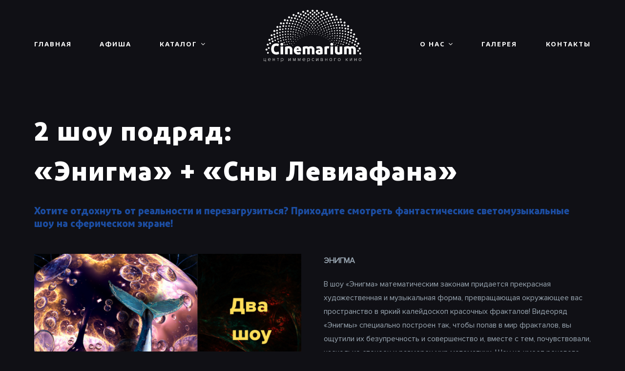

--- FILE ---
content_type: text/html; charset=UTF-8
request_url: https://cinemarium.by/2024/01/09/2-%D1%88%D0%BE%D1%83-%D0%BF%D0%BE%D0%B4%D1%80%D1%8F%D0%B4-%D1%8D%D0%BD%D0%B8%D0%B3%D0%BC%D0%B0-%D1%81%D0%BD%D1%8B-%D0%BB%D0%B5%D0%B2%D0%B8%D0%B0%D1%84%D0%B0%D0%BD%D0%B0/
body_size: 20546
content:
<!DOCTYPE html>
<html class="avada-html-layout-wide avada-html-header-position-top awb-scroll" lang="ru-RU" prefix="og: http://ogp.me/ns# fb: http://ogp.me/ns/fb#">
<head>
<meta http-equiv="X-UA-Compatible" content="IE=edge" />
<meta http-equiv="Content-Type" content="text/html; charset=utf-8"/>
<meta name="viewport" content="width=device-width, initial-scale=1" />
<meta name='robots' content='index, follow, max-image-preview:large, max-snippet:-1, max-video-preview:-1' />
<script>window._wca = window._wca || [];</script>
<!-- This site is optimized with the Yoast SEO plugin v21.6 - https://yoast.com/wordpress/plugins/seo/ -->
<title>2 шоу подряд: «Энигма» + «Сны Левиафана» - Сinemarium</title>
<link rel="canonical" href="https://cinemarium.by/2024/01/09/2-шоу-подряд-энигма-сны-левиафана/" />
<meta property="og:locale" content="ru_RU" />
<meta property="og:type" content="article" />
<meta property="og:title" content="2 шоу подряд: «Энигма» + «Сны Левиафана» - Сinemarium" />
<meta property="og:description" content="Хотите отдохнуть от реальности и перезагрузиться? Приходите смотреть фантастические светомузыкальные шоу на сферическом экране!" />
<meta property="og:url" content="https://cinemarium.by/2024/01/09/2-шоу-подряд-энигма-сны-левиафана/" />
<meta property="og:site_name" content="Сinemarium" />
<meta property="article:publisher" content="https://www.facebook.com/cinemarium.by" />
<meta property="article:published_time" content="2024-01-09T13:01:03+00:00" />
<meta property="article:modified_time" content="2025-10-02T16:10:18+00:00" />
<meta property="og:image" content="https://cinemarium.by/wp-content/uploads/2024/01/энигмалевиафан-1-724x1024.png" />
<meta property="og:image:width" content="724" />
<meta property="og:image:height" content="1024" />
<meta property="og:image:type" content="image/png" />
<meta name="author" content="Andrei Kostsen" />
<meta name="twitter:card" content="summary_large_image" />
<meta name="twitter:label1" content="Написано автором" />
<meta name="twitter:data1" content="Andrei Kostsen" />
<meta name="twitter:label2" content="Примерное время для чтения" />
<meta name="twitter:data2" content="6 минут" />
<script type="application/ld+json" class="yoast-schema-graph">{"@context":"https://schema.org","@graph":[{"@type":"Article","@id":"https://cinemarium.by/2024/01/09/2-%d1%88%d0%be%d1%83-%d0%bf%d0%be%d0%b4%d1%80%d1%8f%d0%b4-%d1%8d%d0%bd%d0%b8%d0%b3%d0%bc%d0%b0-%d1%81%d0%bd%d1%8b-%d0%bb%d0%b5%d0%b2%d0%b8%d0%b0%d1%84%d0%b0%d0%bd%d0%b0/#article","isPartOf":{"@id":"https://cinemarium.by/2024/01/09/2-%d1%88%d0%be%d1%83-%d0%bf%d0%be%d0%b4%d1%80%d1%8f%d0%b4-%d1%8d%d0%bd%d0%b8%d0%b3%d0%bc%d0%b0-%d1%81%d0%bd%d1%8b-%d0%bb%d0%b5%d0%b2%d0%b8%d0%b0%d1%84%d0%b0%d0%bd%d0%b0/"},"author":{"name":"Andrei Kostsen","@id":"https://cinemarium.by/#/schema/person/55309114f175336427a3c73863e7dcfe"},"headline":"2 шоу подряд: «Энигма» + «Сны Левиафана»","datePublished":"2024-01-09T13:01:03+00:00","dateModified":"2025-10-02T16:10:18+00:00","mainEntityOfPage":{"@id":"https://cinemarium.by/2024/01/09/2-%d1%88%d0%be%d1%83-%d0%bf%d0%be%d0%b4%d1%80%d1%8f%d0%b4-%d1%8d%d0%bd%d0%b8%d0%b3%d0%bc%d0%b0-%d1%81%d0%bd%d1%8b-%d0%bb%d0%b5%d0%b2%d0%b8%d0%b0%d1%84%d0%b0%d0%bd%d0%b0/"},"wordCount":2517,"commentCount":0,"publisher":{"@id":"https://cinemarium.by/#organization"},"image":{"@id":"https://cinemarium.by/2024/01/09/2-%d1%88%d0%be%d1%83-%d0%bf%d0%be%d0%b4%d1%80%d1%8f%d0%b4-%d1%8d%d0%bd%d0%b8%d0%b3%d0%bc%d0%b0-%d1%81%d0%bd%d1%8b-%d0%bb%d0%b5%d0%b2%d0%b8%d0%b0%d1%84%d0%b0%d0%bd%d0%b0/#primaryimage"},"thumbnailUrl":"https://cinemarium.by/wp-content/uploads/2024/01/энигмалевиафан-1.png","articleSection":["Шоу"],"inLanguage":"ru-RU","potentialAction":[{"@type":"CommentAction","name":"Comment","target":["https://cinemarium.by/2024/01/09/2-%d1%88%d0%be%d1%83-%d0%bf%d0%be%d0%b4%d1%80%d1%8f%d0%b4-%d1%8d%d0%bd%d0%b8%d0%b3%d0%bc%d0%b0-%d1%81%d0%bd%d1%8b-%d0%bb%d0%b5%d0%b2%d0%b8%d0%b0%d1%84%d0%b0%d0%bd%d0%b0/#respond"]}]},{"@type":"WebPage","@id":"https://cinemarium.by/2024/01/09/2-%d1%88%d0%be%d1%83-%d0%bf%d0%be%d0%b4%d1%80%d1%8f%d0%b4-%d1%8d%d0%bd%d0%b8%d0%b3%d0%bc%d0%b0-%d1%81%d0%bd%d1%8b-%d0%bb%d0%b5%d0%b2%d0%b8%d0%b0%d1%84%d0%b0%d0%bd%d0%b0/","url":"https://cinemarium.by/2024/01/09/2-%d1%88%d0%be%d1%83-%d0%bf%d0%be%d0%b4%d1%80%d1%8f%d0%b4-%d1%8d%d0%bd%d0%b8%d0%b3%d0%bc%d0%b0-%d1%81%d0%bd%d1%8b-%d0%bb%d0%b5%d0%b2%d0%b8%d0%b0%d1%84%d0%b0%d0%bd%d0%b0/","name":"2 шоу подряд: «Энигма» + «Сны Левиафана» - Сinemarium","isPartOf":{"@id":"https://cinemarium.by/#website"},"primaryImageOfPage":{"@id":"https://cinemarium.by/2024/01/09/2-%d1%88%d0%be%d1%83-%d0%bf%d0%be%d0%b4%d1%80%d1%8f%d0%b4-%d1%8d%d0%bd%d0%b8%d0%b3%d0%bc%d0%b0-%d1%81%d0%bd%d1%8b-%d0%bb%d0%b5%d0%b2%d0%b8%d0%b0%d1%84%d0%b0%d0%bd%d0%b0/#primaryimage"},"image":{"@id":"https://cinemarium.by/2024/01/09/2-%d1%88%d0%be%d1%83-%d0%bf%d0%be%d0%b4%d1%80%d1%8f%d0%b4-%d1%8d%d0%bd%d0%b8%d0%b3%d0%bc%d0%b0-%d1%81%d0%bd%d1%8b-%d0%bb%d0%b5%d0%b2%d0%b8%d0%b0%d1%84%d0%b0%d0%bd%d0%b0/#primaryimage"},"thumbnailUrl":"https://cinemarium.by/wp-content/uploads/2024/01/энигмалевиафан-1.png","datePublished":"2024-01-09T13:01:03+00:00","dateModified":"2025-10-02T16:10:18+00:00","breadcrumb":{"@id":"https://cinemarium.by/2024/01/09/2-%d1%88%d0%be%d1%83-%d0%bf%d0%be%d0%b4%d1%80%d1%8f%d0%b4-%d1%8d%d0%bd%d0%b8%d0%b3%d0%bc%d0%b0-%d1%81%d0%bd%d1%8b-%d0%bb%d0%b5%d0%b2%d0%b8%d0%b0%d1%84%d0%b0%d0%bd%d0%b0/#breadcrumb"},"inLanguage":"ru-RU","potentialAction":[{"@type":"ReadAction","target":["https://cinemarium.by/2024/01/09/2-%d1%88%d0%be%d1%83-%d0%bf%d0%be%d0%b4%d1%80%d1%8f%d0%b4-%d1%8d%d0%bd%d0%b8%d0%b3%d0%bc%d0%b0-%d1%81%d0%bd%d1%8b-%d0%bb%d0%b5%d0%b2%d0%b8%d0%b0%d1%84%d0%b0%d0%bd%d0%b0/"]}]},{"@type":"ImageObject","inLanguage":"ru-RU","@id":"https://cinemarium.by/2024/01/09/2-%d1%88%d0%be%d1%83-%d0%bf%d0%be%d0%b4%d1%80%d1%8f%d0%b4-%d1%8d%d0%bd%d0%b8%d0%b3%d0%bc%d0%b0-%d1%81%d0%bd%d1%8b-%d0%bb%d0%b5%d0%b2%d0%b8%d0%b0%d1%84%d0%b0%d0%bd%d0%b0/#primaryimage","url":"https://cinemarium.by/wp-content/uploads/2024/01/энигмалевиафан-1.png","contentUrl":"https://cinemarium.by/wp-content/uploads/2024/01/энигмалевиафан-1.png","width":1414,"height":2000},{"@type":"BreadcrumbList","@id":"https://cinemarium.by/2024/01/09/2-%d1%88%d0%be%d1%83-%d0%bf%d0%be%d0%b4%d1%80%d1%8f%d0%b4-%d1%8d%d0%bd%d0%b8%d0%b3%d0%bc%d0%b0-%d1%81%d0%bd%d1%8b-%d0%bb%d0%b5%d0%b2%d0%b8%d0%b0%d1%84%d0%b0%d0%bd%d0%b0/#breadcrumb","itemListElement":[{"@type":"ListItem","position":1,"name":"Главная страница","item":"https://cinemarium.by/"},{"@type":"ListItem","position":2,"name":"2 шоу подряд: «Энигма» + «Сны Левиафана»"}]},{"@type":"WebSite","@id":"https://cinemarium.by/#website","url":"https://cinemarium.by/","name":"Сinemarium","description":"центр иммерсивного кино","publisher":{"@id":"https://cinemarium.by/#organization"},"potentialAction":[{"@type":"SearchAction","target":{"@type":"EntryPoint","urlTemplate":"https://cinemarium.by/?s={search_term_string}"},"query-input":"required name=search_term_string"}],"inLanguage":"ru-RU"},{"@type":"Organization","@id":"https://cinemarium.by/#organization","name":"Сinemarium","url":"https://cinemarium.by/","logo":{"@type":"ImageObject","inLanguage":"ru-RU","@id":"https://cinemarium.by/#/schema/logo/image/","url":"https://cinemarium.by/wp-content/uploads/2022/08/Логотип-06.png","contentUrl":"https://cinemarium.by/wp-content/uploads/2022/08/Логотип-06.png","width":1579,"height":1006,"caption":"Сinemarium"},"image":{"@id":"https://cinemarium.by/#/schema/logo/image/"},"sameAs":["https://www.facebook.com/cinemarium.by","https://www.instagram.com/cinemarium.by/"]},{"@type":"Person","@id":"https://cinemarium.by/#/schema/person/55309114f175336427a3c73863e7dcfe","name":"Andrei Kostsen","image":{"@type":"ImageObject","inLanguage":"ru-RU","@id":"https://cinemarium.by/#/schema/person/image/","url":"https://secure.gravatar.com/avatar/1f9e4a591c71ad7ed8e40904d731ad87?s=96&d=mm&r=g","contentUrl":"https://secure.gravatar.com/avatar/1f9e4a591c71ad7ed8e40904d731ad87?s=96&d=mm&r=g","caption":"Andrei Kostsen"},"url":"https://cinemarium.by/author/kosten1/"}]}</script>
<!-- / Yoast SEO plugin. -->
<link rel='dns-prefetch' href='//stats.wp.com' />
<link rel='dns-prefetch' href='//www.googletagmanager.com' />
<link rel="alternate" type="application/rss+xml" title="Сinemarium &raquo; Лента" href="https://cinemarium.by/feed/" />
<link rel="alternate" type="application/rss+xml" title="Сinemarium &raquo; Лента комментариев" href="https://cinemarium.by/comments/feed/" />
<link rel="alternate" type="text/calendar" title="Сinemarium &raquo; Новостная лента iCal" href="https://cinemarium.by/events/?ical=1" />
<link rel="shortcut icon" href="https://cinemarium.by/wp-content/uploads/2022/05/favicon-32x32_v1.png" type="image/x-icon" />
<!-- Apple Touch Icon -->
<link rel="apple-touch-icon" sizes="180x180" href="https://cinemarium.by/wp-content/uploads/2022/05/android-chrome-192x192-1.png">
<!-- Android Icon -->
<link rel="icon" sizes="192x192" href="https://cinemarium.by/wp-content/uploads/2022/05/android-chrome-192x192-1.png">
<link rel="alternate" type="application/rss+xml" title="Сinemarium &raquo; Лента комментариев к &laquo;2 шоу подряд: «Энигма» + «Сны Левиафана»&raquo;" href="https://cinemarium.by/2024/01/09/2-%d1%88%d0%be%d1%83-%d0%bf%d0%be%d0%b4%d1%80%d1%8f%d0%b4-%d1%8d%d0%bd%d0%b8%d0%b3%d0%bc%d0%b0-%d1%81%d0%bd%d1%8b-%d0%bb%d0%b5%d0%b2%d0%b8%d0%b0%d1%84%d0%b0%d0%bd%d0%b0/feed/" />
<meta name="description" content="2 шоу подряд:
«Энигма» + «Сны Левиафана» 
Хотите отдохнуть от реальности и перезагрузиться? Приходите смотреть фантастические светомузыкальные шоу на сферическом экране!     
ЭНИГМА
В шоу «Энигма» математическим законам придается прекрасная художественная и музыкальная форма, превращающая окружающее вас пространство в яркий калейдоскоп красочных фракталов! Видеоряд «Энигмы» специально построен так, чтобы попав в"/>
<meta property="og:locale" content="ru_RU"/>
<meta property="og:type" content="article"/>
<meta property="og:site_name" content="Сinemarium"/>
<meta property="og:title" content="2 шоу подряд: «Энигма» + «Сны Левиафана» - Сinemarium"/>
<meta property="og:description" content="2 шоу подряд:
«Энигма» + «Сны Левиафана» 
Хотите отдохнуть от реальности и перезагрузиться? Приходите смотреть фантастические светомузыкальные шоу на сферическом экране!     
ЭНИГМА
В шоу «Энигма» математическим законам придается прекрасная художественная и музыкальная форма, превращающая окружающее вас пространство в яркий калейдоскоп красочных фракталов! Видеоряд «Энигмы» специально построен так, чтобы попав в"/>
<meta property="og:url" content="https://cinemarium.by/2024/01/09/2-%d1%88%d0%be%d1%83-%d0%bf%d0%be%d0%b4%d1%80%d1%8f%d0%b4-%d1%8d%d0%bd%d0%b8%d0%b3%d0%bc%d0%b0-%d1%81%d0%bd%d1%8b-%d0%bb%d0%b5%d0%b2%d0%b8%d0%b0%d1%84%d0%b0%d0%bd%d0%b0/"/>
<meta property="article:published_time" content="2024-01-09T13:01:03+03:00"/>
<meta property="article:modified_time" content="2025-10-02T16:10:18+03:00"/>
<meta name="author" content="Andrei Kostsen"/>
<meta property="og:image" content="https://cinemarium.by/wp-content/uploads/2024/01/энигмалевиафан-1.png"/>
<meta property="og:image:width" content="1414"/>
<meta property="og:image:height" content="2000"/>
<meta property="og:image:type" content="image/png"/>
<!-- <link rel='stylesheet' id='mediaelement-css' href='https://cinemarium.by/wp-includes/js/mediaelement/mediaelementplayer-legacy.min.css?ver=4.2.17' type='text/css' media='all' /> -->
<!-- <link rel='stylesheet' id='wp-mediaelement-css' href='https://cinemarium.by/wp-includes/js/mediaelement/wp-mediaelement.min.css?ver=6.5.3' type='text/css' media='all' /> -->
<!-- <link rel='stylesheet' id='wp-components-css' href='https://cinemarium.by/wp-includes/css/dist/components/style.min.css?ver=6.5.3' type='text/css' media='all' /> -->
<!-- <link rel='stylesheet' id='wp-preferences-css' href='https://cinemarium.by/wp-includes/css/dist/preferences/style.min.css?ver=6.5.3' type='text/css' media='all' /> -->
<!-- <link rel='stylesheet' id='wp-block-editor-css' href='https://cinemarium.by/wp-includes/css/dist/block-editor/style.min.css?ver=6.5.3' type='text/css' media='all' /> -->
<!-- <link rel='stylesheet' id='wp-reusable-blocks-css' href='https://cinemarium.by/wp-includes/css/dist/reusable-blocks/style.min.css?ver=6.5.3' type='text/css' media='all' /> -->
<!-- <link rel='stylesheet' id='wp-patterns-css' href='https://cinemarium.by/wp-includes/css/dist/patterns/style.min.css?ver=6.5.3' type='text/css' media='all' /> -->
<!-- <link rel='stylesheet' id='wp-editor-css' href='https://cinemarium.by/wp-includes/css/dist/editor/style.min.css?ver=6.5.3' type='text/css' media='all' /> -->
<!-- <link rel='stylesheet' id='myticket-events-style-css' href='https://cinemarium.by/wp-content/plugins/myticket-events/build/style-index.css?ver=6.5.3' type='text/css' media='all' /> -->
<link rel="stylesheet" type="text/css" href="//cinemarium.by/wp-content/cache/wpfc-minified/9joas7qx/7q4dl.css" media="all"/>
<style id='woocommerce-inline-inline-css' type='text/css'>
.woocommerce form .form-row .required { visibility: visible; }
</style>
<!-- <link rel='stylesheet' id='fusion-dynamic-css-css' href='https://cinemarium.by/wp-content/uploads/fusion-styles/57ea3875121a2cc5081ca79e82138f3c.min.css?ver=3.11.7' type='text/css' media='all' /> -->
<link rel="stylesheet" type="text/css" href="//cinemarium.by/wp-content/cache/wpfc-minified/duux8t4f/7q6j0.css" media="all"/>
<script type="text/template" id="tmpl-variation-template">
<div class="woocommerce-variation-description">{{{ data.variation.variation_description }}}</div>
<div class="woocommerce-variation-price">{{{ data.variation.price_html }}}</div>
<div class="woocommerce-variation-availability">{{{ data.variation.availability_html }}}</div>
</script>
<script type="text/template" id="tmpl-unavailable-variation-template">
<p>Этот товар недоступен. Пожалуйста, выберите другую комбинацию.</p>
</script>
<script src='//cinemarium.by/wp-content/cache/wpfc-minified/ehmwmh7x/7q4dl.js' type="text/javascript"></script>
<!-- <script type="text/javascript" src="https://cinemarium.by/wp-content/plugins/wp-yandex-metrika/assets/YmEc.min.js?ver=1.2.0" id="wp-yandex-metrika_YmEc-js"></script> -->
<script type="text/javascript" id="wp-yandex-metrika_YmEc-js-after">
/* <![CDATA[ */
window.tmpwpym={datalayername:'dataLayer',counters:JSON.parse('[{"number":"92741932","webvisor":"1"}]'),targets:JSON.parse('[]')};
/* ]]> */
</script>
<script src='//cinemarium.by/wp-content/cache/wpfc-minified/97rszhjd/7q4dl.js' type="text/javascript"></script>
<!-- <script type="text/javascript" src="https://cinemarium.by/wp-includes/js/jquery/jquery.min.js?ver=3.7.1" id="jquery-core-js"></script> -->
<!-- <script type="text/javascript" src="https://cinemarium.by/wp-content/plugins/wp-yandex-metrika/assets/frontend.min.js?ver=1.2.0" id="wp-yandex-metrika_frontend-js"></script> -->
<!-- <script type="text/javascript" src="https://cinemarium.by/wp-content/plugins/woocommerce/assets/js/jquery-blockui/jquery.blockUI.min.js?ver=2.7.0-wc.8.3.1" id="jquery-blockui-js" defer="defer" data-wp-strategy="defer"></script> -->
<script type="text/javascript" id="wc-add-to-cart-js-extra">
/* <![CDATA[ */
var wc_add_to_cart_params = {"ajax_url":"\/wp-admin\/admin-ajax.php","wc_ajax_url":"\/?wc-ajax=%%endpoint%%","i18n_view_cart":"\u041f\u0440\u043e\u0441\u043c\u043e\u0442\u0440 \u043a\u043e\u0440\u0437\u0438\u043d\u044b","cart_url":"https:\/\/cinemarium.by\/cart\/","is_cart":"","cart_redirect_after_add":"no"};
/* ]]> */
</script>
<script src='//cinemarium.by/wp-content/cache/wpfc-minified/kakiu9c4/7q4dl.js' type="text/javascript"></script>
<!-- <script type="text/javascript" src="https://cinemarium.by/wp-content/plugins/woocommerce/assets/js/frontend/add-to-cart.min.js?ver=8.3.1" id="wc-add-to-cart-js" defer="defer" data-wp-strategy="defer"></script> -->
<!-- <script type="text/javascript" src="https://cinemarium.by/wp-content/plugins/woocommerce/assets/js/js-cookie/js.cookie.min.js?ver=2.1.4-wc.8.3.1" id="js-cookie-js" defer="defer" data-wp-strategy="defer"></script> -->
<script type="text/javascript" id="woocommerce-js-extra">
/* <![CDATA[ */
var woocommerce_params = {"ajax_url":"\/wp-admin\/admin-ajax.php","wc_ajax_url":"\/?wc-ajax=%%endpoint%%"};
/* ]]> */
</script>
<script src='//cinemarium.by/wp-content/cache/wpfc-minified/e73cvfim/7q4dl.js' type="text/javascript"></script>
<!-- <script type="text/javascript" src="https://cinemarium.by/wp-content/plugins/woocommerce/assets/js/frontend/woocommerce.min.js?ver=8.3.1" id="woocommerce-js" defer="defer" data-wp-strategy="defer"></script> -->
<script defer type="text/javascript" src="https://stats.wp.com/s-202551.js" id="woocommerce-analytics-js"></script>
<script src='//cinemarium.by/wp-content/cache/wpfc-minified/ld89iwe0/7q4dl.js' type="text/javascript"></script>
<!-- <script src='https://cinemarium.by/wp-content/plugins/the-events-calendar/common/src/resources/js/underscore-before.js'></script> -->
<!-- <script type="text/javascript" src="https://cinemarium.by/wp-includes/js/underscore.min.js?ver=1.13.4" id="underscore-js"></script> -->
<!-- <script src='https://cinemarium.by/wp-content/plugins/the-events-calendar/common/src/resources/js/underscore-after.js'></script> -->
<script type="text/javascript" id="wp-util-js-extra">
/* <![CDATA[ */
var _wpUtilSettings = {"ajax":{"url":"\/wp-admin\/admin-ajax.php"}};
/* ]]> */
</script>
<script src='//cinemarium.by/wp-content/cache/wpfc-minified/g3tw5jm4/7q4dl.js' type="text/javascript"></script>
<!-- <script type="text/javascript" src="https://cinemarium.by/wp-includes/js/wp-util.min.js?ver=6.5.3" id="wp-util-js"></script> -->
<script type="text/javascript" id="wc-add-to-cart-variation-js-extra">
/* <![CDATA[ */
var wc_add_to_cart_variation_params = {"wc_ajax_url":"\/?wc-ajax=%%endpoint%%","i18n_no_matching_variations_text":"\u0416\u0430\u043b\u044c, \u043d\u043e \u0442\u043e\u0432\u0430\u0440\u043e\u0432, \u0441\u043e\u043e\u0442\u0432\u0435\u0442\u0441\u0442\u0432\u0443\u044e\u0449\u0438\u0445 \u0432\u0430\u0448\u0435\u043c\u0443 \u0432\u044b\u0431\u043e\u0440\u0443, \u043d\u0435 \u043e\u0431\u043d\u0430\u0440\u0443\u0436\u0435\u043d\u043e. \u041f\u043e\u0436\u0430\u043b\u0443\u0439\u0441\u0442\u0430, \u0432\u044b\u0431\u0435\u0440\u0438\u0442\u0435 \u0434\u0440\u0443\u0433\u0443\u044e \u043a\u043e\u043c\u0431\u0438\u043d\u0430\u0446\u0438\u044e.","i18n_make_a_selection_text":"\u0412\u044b\u0431\u0435\u0440\u0438\u0442\u0435 \u043e\u043f\u0446\u0438\u0438 \u0442\u043e\u0432\u0430\u0440\u0430 \u043f\u0435\u0440\u0435\u0434 \u0435\u0433\u043e \u0434\u043e\u0431\u0430\u0432\u043b\u0435\u043d\u0438\u0435\u043c \u0432 \u0432\u0430\u0448\u0443 \u043a\u043e\u0440\u0437\u0438\u043d\u0443.","i18n_unavailable_text":"\u042d\u0442\u043e\u0442 \u0442\u043e\u0432\u0430\u0440 \u043d\u0435\u0434\u043e\u0441\u0442\u0443\u043f\u0435\u043d. \u041f\u043e\u0436\u0430\u043b\u0443\u0439\u0441\u0442\u0430, \u0432\u044b\u0431\u0435\u0440\u0438\u0442\u0435 \u0434\u0440\u0443\u0433\u0443\u044e \u043a\u043e\u043c\u0431\u0438\u043d\u0430\u0446\u0438\u044e."};
/* ]]> */
</script>
<script src='//cinemarium.by/wp-content/cache/wpfc-minified/2qvkcpuu/7q4dl.js' type="text/javascript"></script>
<!-- <script type="text/javascript" src="https://cinemarium.by/wp-content/plugins/woocommerce/assets/js/frontend/add-to-cart-variation.min.js?ver=8.3.1" id="wc-add-to-cart-variation-js" defer="defer" data-wp-strategy="defer"></script> -->
<!-- Google Analytics snippet added by Site Kit -->
<script type="text/javascript" src="https://www.googletagmanager.com/gtag/js?id=UA-260017803-1" id="google_gtagjs-js" async></script>
<script type="text/javascript" id="google_gtagjs-js-after">
/* <![CDATA[ */
window.dataLayer = window.dataLayer || [];function gtag(){dataLayer.push(arguments);}
gtag('set', 'linker', {"domains":["cinemarium.by"]} );
gtag("js", new Date());
gtag("set", "developer_id.dZTNiMT", true);
gtag("config", "UA-260017803-1", {"anonymize_ip":true});
gtag("config", "G-XWHWVFGTVN");
/* ]]> */
</script>
<!-- End Google Analytics snippet added by Site Kit -->
<link rel="https://api.w.org/" href="https://cinemarium.by/wp-json/" /><link rel="alternate" type="application/json" href="https://cinemarium.by/wp-json/wp/v2/posts/5852" /><link rel="EditURI" type="application/rsd+xml" title="RSD" href="https://cinemarium.by/xmlrpc.php?rsd" />
<meta name="generator" content="WordPress 6.5.3" />
<meta name="generator" content="WooCommerce 8.3.1" />
<link rel='shortlink' href='https://cinemarium.by/?p=5852' />
<link rel="alternate" type="application/json+oembed" href="https://cinemarium.by/wp-json/oembed/1.0/embed?url=https%3A%2F%2Fcinemarium.by%2F2024%2F01%2F09%2F2-%25d1%2588%25d0%25be%25d1%2583-%25d0%25bf%25d0%25be%25d0%25b4%25d1%2580%25d1%258f%25d0%25b4-%25d1%258d%25d0%25bd%25d0%25b8%25d0%25b3%25d0%25bc%25d0%25b0-%25d1%2581%25d0%25bd%25d1%258b-%25d0%25bb%25d0%25b5%25d0%25b2%25d0%25b8%25d0%25b0%25d1%2584%25d0%25b0%25d0%25bd%25d0%25b0%2F" />
<link rel="alternate" type="text/xml+oembed" href="https://cinemarium.by/wp-json/oembed/1.0/embed?url=https%3A%2F%2Fcinemarium.by%2F2024%2F01%2F09%2F2-%25d1%2588%25d0%25be%25d1%2583-%25d0%25bf%25d0%25be%25d0%25b4%25d1%2580%25d1%258f%25d0%25b4-%25d1%258d%25d0%25bd%25d0%25b8%25d0%25b3%25d0%25bc%25d0%25b0-%25d1%2581%25d0%25bd%25d1%258b-%25d0%25bb%25d0%25b5%25d0%25b2%25d0%25b8%25d0%25b0%25d1%2584%25d0%25b0%25d0%25bd%25d0%25b0%2F&#038;format=xml" />
<meta name="generator" content="Site Kit by Google 1.115.0" /><meta name="verification" content="f612c7d25f5690ad41496fcfdbf8d1" /><meta name="tec-api-version" content="v1"><meta name="tec-api-origin" content="https://cinemarium.by"><link rel="alternate" href="https://cinemarium.by/wp-json/tribe/events/v1/" />	<style>img#wpstats{display:none}</style>
<style type="text/css" id="css-fb-visibility">@media screen and (max-width: 640px){.fusion-no-small-visibility{display:none !important;}body .sm-text-align-center{text-align:center !important;}body .sm-text-align-left{text-align:left !important;}body .sm-text-align-right{text-align:right !important;}body .sm-flex-align-center{justify-content:center !important;}body .sm-flex-align-flex-start{justify-content:flex-start !important;}body .sm-flex-align-flex-end{justify-content:flex-end !important;}body .sm-mx-auto{margin-left:auto !important;margin-right:auto !important;}body .sm-ml-auto{margin-left:auto !important;}body .sm-mr-auto{margin-right:auto !important;}body .fusion-absolute-position-small{position:absolute;top:auto;width:100%;}.awb-sticky.awb-sticky-small{ position: sticky; top: var(--awb-sticky-offset,0); }}@media screen and (min-width: 641px) and (max-width: 1024px){.fusion-no-medium-visibility{display:none !important;}body .md-text-align-center{text-align:center !important;}body .md-text-align-left{text-align:left !important;}body .md-text-align-right{text-align:right !important;}body .md-flex-align-center{justify-content:center !important;}body .md-flex-align-flex-start{justify-content:flex-start !important;}body .md-flex-align-flex-end{justify-content:flex-end !important;}body .md-mx-auto{margin-left:auto !important;margin-right:auto !important;}body .md-ml-auto{margin-left:auto !important;}body .md-mr-auto{margin-right:auto !important;}body .fusion-absolute-position-medium{position:absolute;top:auto;width:100%;}.awb-sticky.awb-sticky-medium{ position: sticky; top: var(--awb-sticky-offset,0); }}@media screen and (min-width: 1025px){.fusion-no-large-visibility{display:none !important;}body .lg-text-align-center{text-align:center !important;}body .lg-text-align-left{text-align:left !important;}body .lg-text-align-right{text-align:right !important;}body .lg-flex-align-center{justify-content:center !important;}body .lg-flex-align-flex-start{justify-content:flex-start !important;}body .lg-flex-align-flex-end{justify-content:flex-end !important;}body .lg-mx-auto{margin-left:auto !important;margin-right:auto !important;}body .lg-ml-auto{margin-left:auto !important;}body .lg-mr-auto{margin-right:auto !important;}body .fusion-absolute-position-large{position:absolute;top:auto;width:100%;}.awb-sticky.awb-sticky-large{ position: sticky; top: var(--awb-sticky-offset,0); }}</style>	<noscript><style>.woocommerce-product-gallery{ opacity: 1 !important; }</style></noscript>
<style type="text/css">
.wdp_bulk_table_content .wdp_pricing_table_caption { color: #6d6d6d ! important} .wdp_bulk_table_content table thead td { color: #6d6d6d ! important} .wdp_bulk_table_content table thead td { background-color: #efefef ! important} .wdp_bulk_table_content table tbody td { color: #6d6d6d ! important} .wdp_bulk_table_content table tbody td { background-color: #ffffff ! important} .wdp_bulk_table_content .wdp_pricing_table_footer { color: #6d6d6d ! important}        </style>
<meta name="generator" content="Powered by Slider Revolution 6.6.18 - responsive, Mobile-Friendly Slider Plugin for WordPress with comfortable drag and drop interface." />
<!-- Yandex.Metrica counter -->
<script type="text/javascript">
(function (m, e, t, r, i, k, a) {
m[i] = m[i] || function () {
(m[i].a = m[i].a || []).push(arguments)
};
m[i].l = 1 * new Date();
k = e.createElement(t), a = e.getElementsByTagName(t)[0], k.async = 1, k.src = r, a.parentNode.insertBefore(k, a)
})
(window, document, "script", "https://mc.yandex.ru/metrika/tag.js", "ym");
ym("92741932", "init", {
clickmap: true,
trackLinks: true,
accurateTrackBounce: true,
webvisor: true,
ecommerce: "dataLayer",
params: {
__ym: {
"ymCmsPlugin": {
"cms": "wordpress",
"cmsVersion":"6.5",
"pluginVersion": "1.2.0",
"ymCmsRip": "3986401437"
}
}
}
});
</script>
<!-- /Yandex.Metrica counter -->
<script>function setREVStartSize(e){
//window.requestAnimationFrame(function() {
window.RSIW = window.RSIW===undefined ? window.innerWidth : window.RSIW;
window.RSIH = window.RSIH===undefined ? window.innerHeight : window.RSIH;
try {
var pw = document.getElementById(e.c).parentNode.offsetWidth,
newh;
pw = pw===0 || isNaN(pw) || (e.l=="fullwidth" || e.layout=="fullwidth") ? window.RSIW : pw;
e.tabw = e.tabw===undefined ? 0 : parseInt(e.tabw);
e.thumbw = e.thumbw===undefined ? 0 : parseInt(e.thumbw);
e.tabh = e.tabh===undefined ? 0 : parseInt(e.tabh);
e.thumbh = e.thumbh===undefined ? 0 : parseInt(e.thumbh);
e.tabhide = e.tabhide===undefined ? 0 : parseInt(e.tabhide);
e.thumbhide = e.thumbhide===undefined ? 0 : parseInt(e.thumbhide);
e.mh = e.mh===undefined || e.mh=="" || e.mh==="auto" ? 0 : parseInt(e.mh,0);
if(e.layout==="fullscreen" || e.l==="fullscreen")
newh = Math.max(e.mh,window.RSIH);
else{
e.gw = Array.isArray(e.gw) ? e.gw : [e.gw];
for (var i in e.rl) if (e.gw[i]===undefined || e.gw[i]===0) e.gw[i] = e.gw[i-1];
e.gh = e.el===undefined || e.el==="" || (Array.isArray(e.el) && e.el.length==0)? e.gh : e.el;
e.gh = Array.isArray(e.gh) ? e.gh : [e.gh];
for (var i in e.rl) if (e.gh[i]===undefined || e.gh[i]===0) e.gh[i] = e.gh[i-1];
var nl = new Array(e.rl.length),
ix = 0,
sl;
e.tabw = e.tabhide>=pw ? 0 : e.tabw;
e.thumbw = e.thumbhide>=pw ? 0 : e.thumbw;
e.tabh = e.tabhide>=pw ? 0 : e.tabh;
e.thumbh = e.thumbhide>=pw ? 0 : e.thumbh;
for (var i in e.rl) nl[i] = e.rl[i]<window.RSIW ? 0 : e.rl[i];
sl = nl[0];
for (var i in nl) if (sl>nl[i] && nl[i]>0) { sl = nl[i]; ix=i;}
var m = pw>(e.gw[ix]+e.tabw+e.thumbw) ? 1 : (pw-(e.tabw+e.thumbw)) / (e.gw[ix]);
newh =  (e.gh[ix] * m) + (e.tabh + e.thumbh);
}
var el = document.getElementById(e.c);
if (el!==null && el) el.style.height = newh+"px";
el = document.getElementById(e.c+"_wrapper");
if (el!==null && el) {
el.style.height = newh+"px";
el.style.display = "block";
}
} catch(e){
console.log("Failure at Presize of Slider:" + e)
}
//});
};</script>
<!-- Fonts Plugin CSS - https://fontsplugin.com/ -->
<style>
</style>
<!-- Fonts Plugin CSS -->
<script type="text/javascript">
var doc = document.documentElement;
doc.setAttribute( 'data-useragent', navigator.userAgent );
</script>
<meta name="facebook-domain-verification" content="6lbk1w5e7srsgbc3jzcj0g1sex76wb" />
<!-- Meta Pixel Code -->
<script>
!function(f,b,e,v,n,t,s)
{if(f.fbq)return;n=f.fbq=function(){n.callMethod?
n.callMethod.apply(n,arguments):n.queue.push(arguments)};
if(!f._fbq)f._fbq=n;n.push=n;n.loaded=!0;n.version='2.0';
n.queue=[];t=b.createElement(e);t.async=!0;
t.src=v;s=b.getElementsByTagName(e)[0];
s.parentNode.insertBefore(t,s)}(window, document,'script',
'https://connect.facebook.net/en_US/fbevents.js');
fbq('init', '1373861386801238');
fbq('track', 'PageView');
</script>
<noscript><img height="1" width="1" style="display:none"
src="https://www.facebook.com/tr?id=1373861386801238&ev=PageView&noscript=1"
/></noscript>
<!-- End Meta Pixel Code --></head>
<body class="post-template-default single single-post postid-5852 single-format-standard theme-Avada kenzap kp_thankyou woocommerce-no-js tribe-no-js page-template-avada fusion-image-hovers fusion-pagination-sizing fusion-button_type-flat fusion-button_span-no fusion-button_gradient-linear avada-image-rollover-circle-yes avada-image-rollover-yes avada-image-rollover-direction-left fusion-body ltr no-tablet-sticky-header no-mobile-sticky-header no-mobile-slidingbar no-mobile-totop fusion-disable-outline fusion-sub-menu-fade mobile-logo-pos-left layout-wide-mode avada-has-boxed-modal-shadow- layout-scroll-offset-full avada-has-zero-margin-offset-top fusion-top-header menu-text-align-center fusion-woo-product-design-classic fusion-woo-shop-page-columns-4 fusion-woo-related-columns-4 fusion-woo-archive-page-columns-3 avada-has-woo-gallery-disabled woo-sale-badge-circle woo-outofstock-badge-top_bar mobile-menu-design-classic fusion-hide-pagination-text fusion-header-layout-v7 avada-responsive avada-footer-fx-parallax-effect avada-menu-highlight-style-bottombar fusion-search-form-classic fusion-main-menu-search-dropdown fusion-avatar-square avada-dropdown-styles avada-blog-layout-grid avada-blog-archive-layout-grid avada-ec-not-100-width avada-ec-meta-layout-sidebar avada-header-shadow-no avada-menu-icon-position-left avada-has-megamenu-shadow avada-has-header-100-width avada-has-pagetitle-100-width avada-has-pagetitle-bg-full avada-has-breadcrumb-mobile-hidden avada-has-titlebar-hide avada-has-footer-widget-bg-image avada-has-transparent-timeline_color avada-has-pagination-width_height avada-flyout-menu-direction-fade avada-ec-views-v2" data-awb-post-id="5852">
<a class="skip-link screen-reader-text" href="#content">Skip to content</a>
<div id="boxed-wrapper">
<div id="wrapper" class="fusion-wrapper">
<div id="home" style="position:relative;top:-1px;"></div>
<div class="fusion-tb-header"><div class="fusion-fullwidth fullwidth-box fusion-builder-row-1 fusion-flex-container nonhundred-percent-fullwidth non-hundred-percent-height-scrolling fusion-custom-z-index" style="--awb-border-radius-top-left:0px;--awb-border-radius-top-right:0px;--awb-border-radius-bottom-right:0px;--awb-border-radius-bottom-left:0px;--awb-z-index:20005;--awb-padding-top:20px;--awb-padding-bottom:0px;--awb-background-color:var(--awb-color8);--awb-flex-wrap:wrap;" ><div class="fusion-builder-row fusion-row fusion-flex-align-items-stretch fusion-flex-content-wrap" style="max-width:1185.6px;margin-left: calc(-4% / 2 );margin-right: calc(-4% / 2 );"><div class="fusion-layout-column fusion_builder_column fusion-builder-column-0 fusion_builder_column_1_3 1_3 fusion-flex-column fusion-no-small-visibility fusion-no-medium-visibility" style="--awb-bg-size:cover;--awb-width-large:33.333333333333%;--awb-margin-top-large:0px;--awb-spacing-right-large:5.76%;--awb-margin-bottom-large:0px;--awb-spacing-left-large:5.76%;--awb-width-medium:100%;--awb-order-medium:0;--awb-spacing-right-medium:1.92%;--awb-spacing-left-medium:1.92%;--awb-width-small:100%;--awb-order-small:0;--awb-spacing-right-small:1.92%;--awb-spacing-left-small:1.92%;"><div class="fusion-column-wrapper fusion-column-has-shadow fusion-flex-justify-content-center fusion-content-layout-column"><nav class="awb-menu awb-menu_row awb-menu_em-hover mobile-mode-collapse-to-button awb-menu_icons-left awb-menu_dc-yes mobile-trigger-fullwidth-off awb-menu_mobile-toggle awb-menu_indent-left mobile-size-full-absolute loading mega-menu-loading awb-menu_desktop awb-menu_dropdown awb-menu_expand-right awb-menu_transition-fade menu-letter-spacing" style="--awb-font-size:14px;--awb-text-transform:uppercase;--awb-gap:50px;--awb-justify-content:space-between;--awb-border-bottom:4px;--awb-color:var(--awb-color1);--awb-active-color:var(--awb-color5);--awb-active-border-bottom:4px;--awb-active-border-color:var(--awb-color5);--awb-submenu-color:var(--awb-color1);--awb-submenu-bg:var(--awb-color8);--awb-submenu-sep-color:rgba(226,226,226,0);--awb-submenu-active-bg:var(--awb-color8);--awb-submenu-active-color:var(--awb-color1);--awb-submenu-space:30px;--awb-submenu-text-transform:none;--awb-icons-hover-color:var(--awb-color5);--awb-main-justify-content:flex-start;--awb-mobile-justify:flex-start;--awb-mobile-caret-left:auto;--awb-mobile-caret-right:0;--awb-box-shadow:0px -5px 0px 0px var(--awb-color5);;--awb-fusion-font-family-typography:var(--awb-typography3-font-family);--awb-fusion-font-weight-typography:var(--awb-typography3-font-weight);--awb-fusion-font-style-typography:var(--awb-typography3-font-style);--awb-fusion-font-family-submenu-typography:inherit;--awb-fusion-font-style-submenu-typography:normal;--awb-fusion-font-weight-submenu-typography:400;--awb-fusion-font-family-mobile-typography:inherit;--awb-fusion-font-style-mobile-typography:normal;--awb-fusion-font-weight-mobile-typography:400;" aria-label="Menu" data-breakpoint="1024" data-count="0" data-transition-type="center" data-transition-time="300" data-expand="right"><button type="button" class="awb-menu__m-toggle awb-menu__m-toggle_no-text" aria-expanded="false" aria-controls="menu-nightclub-left-menu"><span class="awb-menu__m-toggle-inner"><span class="collapsed-nav-text"><span class="screen-reader-text">Toggle Navigation</span></span><span class="awb-menu__m-collapse-icon awb-menu__m-collapse-icon_no-text"><span class="awb-menu__m-collapse-icon-open awb-menu__m-collapse-icon-open_no-text fa-bars fas"></span><span class="awb-menu__m-collapse-icon-close awb-menu__m-collapse-icon-close_no-text fa-times fas"></span></span></span></button><ul id="menu-cinemarium-left-menu" class="fusion-menu awb-menu__main-ul awb-menu__main-ul_row"><li  id="menu-item-230"  class="menu-item menu-item-type-post_type menu-item-object-page menu-item-home menu-item-230 awb-menu__li awb-menu__main-li awb-menu__main-li_regular"  data-item-id="230"><span class="awb-menu__main-background-default awb-menu__main-background-default_center"></span><span class="awb-menu__main-background-active awb-menu__main-background-active_center"></span><a  href="https://cinemarium.by/" class="awb-menu__main-a awb-menu__main-a_regular"><span class="menu-text">Главная</span></a></li><li  id="menu-item-2777"  class="menu-item menu-item-type-post_type menu-item-object-page menu-item-2777 awb-menu__li awb-menu__main-li awb-menu__main-li_regular"  data-item-id="2777"><span class="awb-menu__main-background-default awb-menu__main-background-default_center"></span><span class="awb-menu__main-background-active awb-menu__main-background-active_center"></span><a  href="https://cinemarium.by/afisha/" class="awb-menu__main-a awb-menu__main-a_regular"><span class="menu-text">Афиша</span></a></li><li  id="menu-item-5880"  class="menu-item menu-item-type-post_type menu-item-object-page menu-item-has-children menu-item-5880 awb-menu__li awb-menu__main-li awb-menu__main-li_regular"  data-item-id="5880"><span class="awb-menu__main-background-default awb-menu__main-background-default_center"></span><span class="awb-menu__main-background-active awb-menu__main-background-active_center"></span><a  href="https://cinemarium.by/films/" class="awb-menu__main-a awb-menu__main-a_regular"><span class="menu-text">Каталог</span><span class="awb-menu__open-nav-submenu-hover"></span></a><button type="button" aria-label="Open submenu of Каталог" aria-expanded="false" class="awb-menu__open-nav-submenu_mobile awb-menu__open-nav-submenu_main"></button><ul class="awb-menu__sub-ul awb-menu__sub-ul_main"><li  id="menu-item-1024"  class="menu-item menu-item-type-post_type menu-item-object-page menu-item-1024 awb-menu__li awb-menu__sub-li" ><a  href="https://cinemarium.by/films/" class="awb-menu__sub-a"><span><span class="awb-menu__i awb-menu__i_sub fusion-megamenu-icon"><i class="glyphicon fa-film fas" aria-hidden="true"></i></span>Фильмы</span></a></li><li  id="menu-item-1026"  class="menu-item menu-item-type-post_type menu-item-object-page menu-item-1026 awb-menu__li awb-menu__sub-li" ><a  href="https://cinemarium.by/raids/" class="awb-menu__sub-a"><span><span class="awb-menu__i awb-menu__i_sub fusion-megamenu-icon"><i class="glyphicon fa-photo-video fas" aria-hidden="true"></i></span>Райды</span></a></li><li  id="menu-item-1025"  class="menu-item menu-item-type-post_type menu-item-object-page menu-item-1025 awb-menu__li awb-menu__sub-li" ><a  href="https://cinemarium.by/show/" class="awb-menu__sub-a"><span><span class="awb-menu__i awb-menu__i_sub fusion-megamenu-icon"><i class="glyphicon nightclub-music-solid" aria-hidden="true"></i></span>Шоу</span></a></li></ul></li></ul></nav></div></div><div class="fusion-layout-column fusion_builder_column fusion-builder-column-1 fusion_builder_column_1_3 1_3 fusion-flex-column" style="--awb-padding-bottom:37px;--awb-bg-size:cover;--awb-width-large:33.333333333333%;--awb-margin-top-large:0px;--awb-spacing-right-large:5.76%;--awb-margin-bottom-large:0px;--awb-spacing-left-large:5.76%;--awb-width-medium:66.666666666667%;--awb-order-medium:2;--awb-spacing-right-medium:2.88%;--awb-spacing-left-medium:2.88%;--awb-width-small:66.666666666667%;--awb-order-small:2;--awb-spacing-right-small:2.88%;--awb-margin-bottom-small:0px;--awb-spacing-left-small:2.88%;"><div class="fusion-column-wrapper fusion-column-has-shadow fusion-flex-justify-content-flex-start fusion-content-layout-column"><div class="fusion-image-element " style="text-align:center;--awb-max-width:200px;--awb-caption-title-font-family:var(--h2_typography-font-family);--awb-caption-title-font-weight:var(--h2_typography-font-weight);--awb-caption-title-font-style:var(--h2_typography-font-style);--awb-caption-title-size:var(--h2_typography-font-size);--awb-caption-title-transform:var(--h2_typography-text-transform);--awb-caption-title-line-height:var(--h2_typography-line-height);--awb-caption-title-letter-spacing:var(--h2_typography-letter-spacing);"><span class=" fusion-imageframe imageframe-none imageframe-1 hover-type-none"><a class="fusion-no-lightbox" href="https://cinemarium.by/" target="_self" aria-label="cinemarium_logo1"><img fetchpriority="high" decoding="async" width="939" height="502" alt="Cinemarium" src="https://cinemarium.by/wp-content/uploads/2022/04/cinemarium_logo1.svg" class="img-responsive wp-image-12 disable-lazyload"/></a></span></div></div></div><div class="fusion-layout-column fusion_builder_column fusion-builder-column-2 fusion_builder_column_1_6 1_6 fusion-flex-column fusion-no-large-visibility" style="--awb-bg-size:cover;--awb-width-large:16.666666666667%;--awb-margin-top-large:0px;--awb-spacing-right-large:11.52%;--awb-margin-bottom-large:20px;--awb-spacing-left-large:11.52%;--awb-width-medium:16.666666666667%;--awb-order-medium:1;--awb-spacing-right-medium:11.52%;--awb-spacing-left-medium:11.52%;--awb-width-small:16.666666666667%;--awb-order-small:1;--awb-spacing-right-small:11.52%;--awb-margin-bottom-small:0px;--awb-spacing-left-small:11.52%;"><div class="fusion-column-wrapper fusion-column-has-shadow fusion-flex-justify-content-flex-start fusion-content-layout-column"></div></div><div class="fusion-layout-column fusion_builder_column fusion-builder-column-3 fusion_builder_column_1_6 1_6 fusion-flex-column fusion-no-large-visibility" style="--awb-padding-top-small:0px;--awb-bg-size:cover;--awb-width-large:16.666666666667%;--awb-margin-top-large:0px;--awb-spacing-right-large:11.52%;--awb-margin-bottom-large:20px;--awb-spacing-left-large:11.52%;--awb-width-medium:16.666666666667%;--awb-order-medium:3;--awb-spacing-right-medium:11.52%;--awb-spacing-left-medium:11.52%;--awb-width-small:16.666666666667%;--awb-order-small:3;--awb-spacing-right-small:11.52%;--awb-margin-bottom-small:0px;--awb-spacing-left-small:11.52%;"><div class="fusion-column-wrapper fusion-column-has-shadow fusion-flex-justify-content-center fusion-content-layout-column"><nav class="awb-menu awb-menu_row awb-menu_em-hover mobile-mode-collapse-to-button awb-menu_icons-left awb-menu_dc-yes mobile-trigger-fullwidth-off awb-menu_mobile-toggle awb-menu_indent-left mobile-size-full-absolute loading mega-menu-loading awb-menu_desktop awb-menu_dropdown awb-menu_expand-right awb-menu_transition-fade menu-letter-spacing" style="--awb-font-size:14px;--awb-text-transform:uppercase;--awb-gap:50px;--awb-justify-content:space-between;--awb-border-bottom:4px;--awb-color:var(--awb-color1);--awb-active-color:var(--awb-color5);--awb-active-border-bottom:4px;--awb-active-border-color:var(--awb-color5);--awb-submenu-bg:rgba(255,255,255,0);--awb-submenu-sep-color:rgba(226,226,226,0);--awb-submenu-text-transform:none;--awb-icons-hover-color:var(--awb-color5);--awb-main-justify-content:flex-start;--awb-mobile-nav-button-align-hor:flex-end;--awb-mobile-bg:var(--awb-color8);--awb-mobile-color:var(--awb-color1);--awb-mobile-nav-items-height:50;--awb-mobile-active-bg:var(--awb-color8);--awb-mobile-active-color:var(--awb-color5);--awb-mobile-trigger-font-size:23px;--awb-trigger-padding-right:0px;--awb-mobile-trigger-color:var(--awb-color1);--awb-mobile-trigger-background-color:rgba(255,255,255,0);--awb-mobile-nav-trigger-bottom-margin:20px;--awb-mobile-font-size:13px;--awb-mobile-sep-color:hsla(var(--awb-color1-h),var(--awb-color1-s),var(--awb-color1-l),calc( var(--awb-color1-a) - 86% ));--awb-mobile-justify:flex-start;--awb-mobile-caret-left:auto;--awb-mobile-caret-right:0;--awb-fusion-font-family-typography:var(--awb-typography3-font-family);--awb-fusion-font-weight-typography:var(--awb-typography3-font-weight);--awb-fusion-font-style-typography:var(--awb-typography3-font-style);--awb-fusion-font-family-submenu-typography:inherit;--awb-fusion-font-style-submenu-typography:normal;--awb-fusion-font-weight-submenu-typography:400;--awb-fusion-font-family-mobile-typography:inherit;--awb-fusion-font-style-mobile-typography:normal;--awb-fusion-font-weight-mobile-typography:400;" aria-label="Cinemarium Mobile Menu" data-breakpoint="1024" data-count="1" data-transition-type="center" data-transition-time="300" data-expand="right"><button type="button" class="awb-menu__m-toggle awb-menu__m-toggle_no-text" aria-expanded="false" aria-controls="menu-cinemarium-mobile-menu"><span class="awb-menu__m-toggle-inner"><span class="collapsed-nav-text"><span class="screen-reader-text">Toggle Navigation</span></span><span class="awb-menu__m-collapse-icon awb-menu__m-collapse-icon_no-text"><span class="awb-menu__m-collapse-icon-open awb-menu__m-collapse-icon-open_no-text nightclub-bars-solid"></span><span class="awb-menu__m-collapse-icon-close awb-menu__m-collapse-icon-close_no-text nightclub-times-solid"></span></span></span></button><ul id="menu-cinemarium-mobile-menu" class="fusion-menu awb-menu__main-ul awb-menu__main-ul_row"><li  id="menu-item-252"  class="menu-item menu-item-type-post_type menu-item-object-page menu-item-home menu-item-252 awb-menu__li awb-menu__main-li awb-menu__main-li_regular"  data-item-id="252"><span class="awb-menu__main-background-default awb-menu__main-background-default_center"></span><span class="awb-menu__main-background-active awb-menu__main-background-active_center"></span><a  href="https://cinemarium.by/" class="awb-menu__main-a awb-menu__main-a_regular"><span class="menu-text">Главная</span></a></li><li  id="menu-item-2779"  class="menu-item menu-item-type-post_type menu-item-object-page menu-item-2779 awb-menu__li awb-menu__main-li awb-menu__main-li_regular"  data-item-id="2779"><span class="awb-menu__main-background-default awb-menu__main-background-default_center"></span><span class="awb-menu__main-background-active awb-menu__main-background-active_center"></span><a  href="https://cinemarium.by/afisha/" class="awb-menu__main-a awb-menu__main-a_regular"><span class="menu-text">Афиша</span></a></li><li  id="menu-item-5882"  class="menu-item menu-item-type-post_type menu-item-object-page menu-item-has-children menu-item-5882 awb-menu__li awb-menu__main-li awb-menu__main-li_regular"  data-item-id="5882"><span class="awb-menu__main-background-default awb-menu__main-background-default_center"></span><span class="awb-menu__main-background-active awb-menu__main-background-active_center"></span><a  href="https://cinemarium.by/films/" class="awb-menu__main-a awb-menu__main-a_regular"><span class="menu-text">Каталог</span><span class="awb-menu__open-nav-submenu-hover"></span></a><button type="button" aria-label="Open submenu of Каталог" aria-expanded="false" class="awb-menu__open-nav-submenu_mobile awb-menu__open-nav-submenu_main"></button><ul class="awb-menu__sub-ul awb-menu__sub-ul_main"><li  id="menu-item-1038"  class="menu-item menu-item-type-post_type menu-item-object-page menu-item-1038 awb-menu__li awb-menu__sub-li" ><a  href="https://cinemarium.by/films/" class="awb-menu__sub-a"><span>Фильмы</span></a></li><li  id="menu-item-1040"  class="menu-item menu-item-type-post_type menu-item-object-page menu-item-1040 awb-menu__li awb-menu__sub-li" ><a  href="https://cinemarium.by/raids/" class="awb-menu__sub-a"><span>Райды</span></a></li><li  id="menu-item-1039"  class="menu-item menu-item-type-post_type menu-item-object-page menu-item-1039 awb-menu__li awb-menu__sub-li" ><a  href="https://cinemarium.by/show/" class="awb-menu__sub-a"><span>Шоу</span></a></li></ul></li><li  id="menu-item-255"  class="menu-item menu-item-type-post_type menu-item-object-page menu-item-has-children menu-item-255 awb-menu__li awb-menu__main-li awb-menu__main-li_regular"  data-item-id="255"><span class="awb-menu__main-background-default awb-menu__main-background-default_center"></span><span class="awb-menu__main-background-active awb-menu__main-background-active_center"></span><a  href="https://cinemarium.by/about-us/" class="awb-menu__main-a awb-menu__main-a_regular"><span class="menu-text">О нас</span><span class="awb-menu__open-nav-submenu-hover"></span></a><button type="button" aria-label="Open submenu of О нас" aria-expanded="false" class="awb-menu__open-nav-submenu_mobile awb-menu__open-nav-submenu_main"></button><ul class="awb-menu__sub-ul awb-menu__sub-ul_main"><li  id="menu-item-1966"  class="menu-item menu-item-type-post_type menu-item-object-page menu-item-1966 awb-menu__li awb-menu__sub-li" ><a  href="https://cinemarium.by/about-us/" class="awb-menu__sub-a"><span>О нас</span></a></li><li  id="menu-item-1041"  class="menu-item menu-item-type-post_type menu-item-object-page menu-item-1041 awb-menu__li awb-menu__sub-li" ><a  href="https://cinemarium.by/bonuses/" class="awb-menu__sub-a"><span>Бонусы</span></a></li><li  id="menu-item-1971"  class="menu-item menu-item-type-post_type menu-item-object-page menu-item-1971 awb-menu__li awb-menu__sub-li" ><a  href="https://cinemarium.by/buy_tickets/" class="awb-menu__sub-a"><span>Как купить билет?</span></a></li><li  id="menu-item-1867"  class="menu-item menu-item-type-post_type menu-item-object-page menu-item-1867 awb-menu__li awb-menu__sub-li" ><a  href="https://cinemarium.by/faq/" class="awb-menu__sub-a"><span>FAQ</span></a></li><li  id="menu-item-2332"  class="menu-item menu-item-type-post_type menu-item-object-page menu-item-privacy-policy menu-item-2332 awb-menu__li awb-menu__sub-li" ><a  href="https://cinemarium.by/privacy/" class="awb-menu__sub-a"><span>Политика конфиденциальности</span></a></li></ul></li><li  id="menu-item-256"  class="menu-item menu-item-type-post_type menu-item-object-page menu-item-256 awb-menu__li awb-menu__main-li awb-menu__main-li_regular"  data-item-id="256"><span class="awb-menu__main-background-default awb-menu__main-background-default_center"></span><span class="awb-menu__main-background-active awb-menu__main-background-active_center"></span><a  href="https://cinemarium.by/gallery/" class="awb-menu__main-a awb-menu__main-a_regular"><span class="menu-text">Галерея</span></a></li><li  id="menu-item-253"  class="menu-item menu-item-type-post_type menu-item-object-page menu-item-253 awb-menu__li awb-menu__main-li awb-menu__main-li_regular"  data-item-id="253"><span class="awb-menu__main-background-default awb-menu__main-background-default_center"></span><span class="awb-menu__main-background-active awb-menu__main-background-active_center"></span><a  href="https://cinemarium.by/contact-us/" class="awb-menu__main-a awb-menu__main-a_regular"><span class="menu-text">Контакты</span></a></li></ul></nav></div></div><div class="fusion-layout-column fusion_builder_column fusion-builder-column-4 fusion_builder_column_1_3 1_3 fusion-flex-column fusion-no-small-visibility fusion-no-medium-visibility" style="--awb-bg-size:cover;--awb-width-large:33.333333333333%;--awb-margin-top-large:0px;--awb-spacing-right-large:5.76%;--awb-margin-bottom-large:0px;--awb-spacing-left-large:5.76%;--awb-width-medium:100%;--awb-order-medium:4;--awb-spacing-right-medium:1.92%;--awb-spacing-left-medium:1.92%;--awb-width-small:100%;--awb-order-small:4;--awb-spacing-right-small:1.92%;--awb-spacing-left-small:1.92%;"><div class="fusion-column-wrapper fusion-column-has-shadow fusion-flex-justify-content-center fusion-content-layout-column"><nav class="awb-menu awb-menu_row awb-menu_em-hover mobile-mode-collapse-to-button awb-menu_icons-left awb-menu_dc-yes mobile-trigger-fullwidth-off awb-menu_mobile-toggle awb-menu_indent-left mobile-size-full-absolute loading mega-menu-loading awb-menu_desktop awb-menu_dropdown awb-menu_expand-right awb-menu_transition-fade menu-letter-spacing" style="--awb-font-size:14px;--awb-text-transform:uppercase;--awb-gap:50px;--awb-justify-content:space-between;--awb-border-bottom:4px;--awb-color:var(--awb-color1);--awb-active-color:var(--awb-color5);--awb-active-border-bottom:4px;--awb-active-border-color:var(--awb-color5);--awb-submenu-color:var(--awb-color1);--awb-submenu-bg:var(--awb-color8);--awb-submenu-sep-color:rgba(226,226,226,0);--awb-submenu-text-transform:none;--awb-icons-hover-color:var(--awb-color5);--awb-main-justify-content:flex-start;--awb-mobile-justify:flex-start;--awb-mobile-caret-left:auto;--awb-mobile-caret-right:0;--awb-box-shadow:0px -5px 0px 0px var(--awb-color5);;--awb-fusion-font-family-typography:var(--awb-typography3-font-family);--awb-fusion-font-weight-typography:var(--awb-typography3-font-weight);--awb-fusion-font-style-typography:var(--awb-typography3-font-style);--awb-fusion-font-family-submenu-typography:inherit;--awb-fusion-font-style-submenu-typography:normal;--awb-fusion-font-weight-submenu-typography:400;--awb-fusion-font-family-mobile-typography:inherit;--awb-fusion-font-style-mobile-typography:normal;--awb-fusion-font-weight-mobile-typography:400;" aria-label="Cinemarium Right Menu" data-breakpoint="1024" data-count="2" data-transition-type="center" data-transition-time="300" data-expand="right"><button type="button" class="awb-menu__m-toggle awb-menu__m-toggle_no-text" aria-expanded="false" aria-controls="menu-cinemarium-right-menu"><span class="awb-menu__m-toggle-inner"><span class="collapsed-nav-text"><span class="screen-reader-text">Toggle Navigation</span></span><span class="awb-menu__m-collapse-icon awb-menu__m-collapse-icon_no-text"><span class="awb-menu__m-collapse-icon-open awb-menu__m-collapse-icon-open_no-text fa-bars fas"></span><span class="awb-menu__m-collapse-icon-close awb-menu__m-collapse-icon-close_no-text fa-times fas"></span></span></span></button><ul id="menu-cinemarium-right-menu" class="fusion-menu awb-menu__main-ul awb-menu__main-ul_row"><li  id="menu-item-243"  class="menu-item menu-item-type-post_type menu-item-object-page menu-item-has-children menu-item-243 awb-menu__li awb-menu__main-li awb-menu__main-li_regular"  data-item-id="243"><span class="awb-menu__main-background-default awb-menu__main-background-default_center"></span><span class="awb-menu__main-background-active awb-menu__main-background-active_center"></span><a  href="https://cinemarium.by/about-us/" class="awb-menu__main-a awb-menu__main-a_regular"><span class="menu-text">О нас</span><span class="awb-menu__open-nav-submenu-hover"></span></a><button type="button" aria-label="Open submenu of О нас" aria-expanded="false" class="awb-menu__open-nav-submenu_mobile awb-menu__open-nav-submenu_main"></button><ul class="awb-menu__sub-ul awb-menu__sub-ul_main"><li  id="menu-item-1967"  class="menu-item menu-item-type-post_type menu-item-object-page menu-item-1967 awb-menu__li awb-menu__sub-li" ><a  href="https://cinemarium.by/about-us/" class="awb-menu__sub-a"><span>О нас</span></a></li><li  id="menu-item-5881"  class="menu-item menu-item-type-post_type menu-item-object-page menu-item-5881 awb-menu__li awb-menu__sub-li" ><a  href="https://cinemarium.by/bonuses/" class="awb-menu__sub-a"><span>Бонусы</span></a></li><li  id="menu-item-1968"  class="menu-item menu-item-type-post_type menu-item-object-page menu-item-1968 awb-menu__li awb-menu__sub-li" ><a  href="https://cinemarium.by/buy_tickets/" class="awb-menu__sub-a"><span>Как купить билет?</span></a></li><li  id="menu-item-1866"  class="menu-item menu-item-type-post_type menu-item-object-page menu-item-1866 awb-menu__li awb-menu__sub-li" ><a  href="https://cinemarium.by/faq/" class="awb-menu__sub-a"><span>FAQ</span></a></li><li  id="menu-item-2331"  class="menu-item menu-item-type-post_type menu-item-object-page menu-item-privacy-policy menu-item-2331 awb-menu__li awb-menu__sub-li" ><a  href="https://cinemarium.by/privacy/" class="awb-menu__sub-a"><span>Политика конфиденциальности</span></a></li></ul></li><li  id="menu-item-244"  class="menu-item menu-item-type-post_type menu-item-object-page menu-item-244 awb-menu__li awb-menu__main-li awb-menu__main-li_regular"  data-item-id="244"><span class="awb-menu__main-background-default awb-menu__main-background-default_center"></span><span class="awb-menu__main-background-active awb-menu__main-background-active_center"></span><a  href="https://cinemarium.by/gallery/" class="awb-menu__main-a awb-menu__main-a_regular"><span class="menu-text">Галерея</span></a></li><li  id="menu-item-245"  class="menu-item menu-item-type-post_type menu-item-object-page menu-item-245 awb-menu__li awb-menu__main-li awb-menu__main-li_regular"  data-item-id="245"><span class="awb-menu__main-background-default awb-menu__main-background-default_center"></span><span class="awb-menu__main-background-active awb-menu__main-background-active_center"></span><a  href="https://cinemarium.by/contact-us/" class="awb-menu__main-a awb-menu__main-a_regular"><span class="menu-text">Контакты</span></a></li></ul></nav></div></div></div></div>
</div>		<div id="sliders-container" class="fusion-slider-visibility">
</div>
<main id="main" class="clearfix ">
<div class="fusion-row" style="">
<section id="content" style="width: 100%;">
<article id="post-5852" class="post post-5852 type-post status-publish format-standard has-post-thumbnail hentry category-19">
<span class="entry-title" style="display: none;">2 шоу подряд: «Энигма» + «Сны Левиафана»</span>
<div class="post-content">
<div class="fusion-fullwidth fullwidth-box fusion-builder-row-2 fusion-flex-container nonhundred-percent-fullwidth non-hundred-percent-height-scrolling" style="--awb-border-radius-top-left:0px;--awb-border-radius-top-right:0px;--awb-border-radius-bottom-right:0px;--awb-border-radius-bottom-left:0px;--awb-flex-wrap:wrap;" ><div class="fusion-builder-row fusion-row fusion-flex-align-items-flex-start fusion-flex-content-wrap" style="max-width:1185.6px;margin-left: calc(-4% / 2 );margin-right: calc(-4% / 2 );"><div class="fusion-layout-column fusion_builder_column fusion-builder-column-5 fusion_builder_column_1_1 1_1 fusion-flex-column" style="--awb-bg-size:cover;--awb-width-large:100%;--awb-margin-top-large:0px;--awb-spacing-right-large:1.92%;--awb-margin-bottom-large:20px;--awb-spacing-left-large:1.92%;--awb-width-medium:100%;--awb-order-medium:0;--awb-spacing-right-medium:1.92%;--awb-spacing-left-medium:1.92%;--awb-width-small:100%;--awb-order-small:0;--awb-spacing-right-small:1.92%;--awb-spacing-left-small:1.92%;"><div class="fusion-column-wrapper fusion-column-has-shadow fusion-flex-justify-content-flex-start fusion-content-layout-column"><div class="fusion-title title fusion-title-1 fusion-sep-none fusion-title-text fusion-title-size-two"><h2 class="fusion-title-heading title-heading-left fusion-responsive-typography-calculated" style="margin:0;--fontSize:55;line-height:1.5;">2 шоу подряд:<br />
«Энигма» + «Сны Левиафана»</h2></div><div class="fusion-title title fusion-title-2 fusion-sep-none fusion-title-text fusion-title-size-three"><h3 class="fusion-title-heading title-heading-left fusion-responsive-typography-calculated" style="margin:0;--fontSize:20;--minFontSize:20;line-height:1.3;">Хотите отдохнуть от реальности и перезагрузиться? Приходите смотреть фантастические светомузыкальные шоу на сферическом экране!</h3></div></div></div></div></div><div class="fusion-fullwidth fullwidth-box fusion-builder-row-3 fusion-flex-container nonhundred-percent-fullwidth non-hundred-percent-height-scrolling" style="--awb-border-radius-top-left:0px;--awb-border-radius-top-right:0px;--awb-border-radius-bottom-right:0px;--awb-border-radius-bottom-left:0px;--awb-flex-wrap:wrap;" ><div class="fusion-builder-row fusion-row fusion-flex-align-items-flex-start fusion-flex-content-wrap" style="max-width:1185.6px;margin-left: calc(-4% / 2 );margin-right: calc(-4% / 2 );"><div class="fusion-layout-column fusion_builder_column fusion-builder-column-6 fusion_builder_column_1_2 1_2 fusion-flex-column" style="--awb-bg-size:cover;--awb-width-large:50%;--awb-margin-top-large:0px;--awb-spacing-right-large:3.84%;--awb-margin-bottom-large:20px;--awb-spacing-left-large:3.84%;--awb-width-medium:100%;--awb-order-medium:0;--awb-spacing-right-medium:1.92%;--awb-spacing-left-medium:1.92%;--awb-width-small:100%;--awb-order-small:0;--awb-spacing-right-small:1.92%;--awb-spacing-left-small:1.92%;"><div class="fusion-column-wrapper fusion-column-has-shadow fusion-flex-justify-content-flex-start fusion-content-layout-column"><div class="fusion-image-element " style="--awb-caption-title-font-family:var(--h2_typography-font-family);--awb-caption-title-font-weight:var(--h2_typography-font-weight);--awb-caption-title-font-style:var(--h2_typography-font-style);--awb-caption-title-size:var(--h2_typography-font-size);--awb-caption-title-transform:var(--h2_typography-text-transform);--awb-caption-title-line-height:var(--h2_typography-line-height);--awb-caption-title-letter-spacing:var(--h2_typography-letter-spacing);"><span class=" fusion-imageframe imageframe-none imageframe-2 hover-type-none"><img decoding="async" width="1414" height="2000" title="энигма+левиафан" src="https://cinemarium.by/wp-content/uploads/2024/01/энигмалевиафан-1.png" data-orig-src="https://cinemarium.by/wp-content/uploads/2024/01/энигмалевиафан-1.png" alt class="lazyload img-responsive wp-image-5854" srcset="data:image/svg+xml,%3Csvg%20xmlns%3D%27http%3A%2F%2Fwww.w3.org%2F2000%2Fsvg%27%20width%3D%271414%27%20height%3D%272000%27%20viewBox%3D%270%200%201414%202000%27%3E%3Crect%20width%3D%271414%27%20height%3D%272000%27%20fill-opacity%3D%220%22%2F%3E%3C%2Fsvg%3E" data-srcset="https://cinemarium.by/wp-content/uploads/2024/01/энигмалевиафан-1-200x283.png 200w, https://cinemarium.by/wp-content/uploads/2024/01/энигмалевиафан-1-400x566.png 400w, https://cinemarium.by/wp-content/uploads/2024/01/энигмалевиафан-1-600x849.png 600w, https://cinemarium.by/wp-content/uploads/2024/01/энигмалевиафан-1-800x1132.png 800w, https://cinemarium.by/wp-content/uploads/2024/01/энигмалевиафан-1-1200x1697.png 1200w, https://cinemarium.by/wp-content/uploads/2024/01/энигмалевиафан-1.png 1414w" data-sizes="auto" data-orig-sizes="(max-width: 1024px) 100vw, (max-width: 640px) 100vw, 600px" /></span></div></div></div><div class="fusion-layout-column fusion_builder_column fusion-builder-column-7 fusion_builder_column_1_2 1_2 fusion-flex-column" style="--awb-bg-size:cover;--awb-width-large:50%;--awb-margin-top-large:0px;--awb-spacing-right-large:3.84%;--awb-margin-bottom-large:20px;--awb-spacing-left-large:3.84%;--awb-width-medium:100%;--awb-order-medium:0;--awb-spacing-right-medium:1.92%;--awb-spacing-left-medium:1.92%;--awb-width-small:100%;--awb-order-small:0;--awb-spacing-right-small:1.92%;--awb-spacing-left-small:1.92%;"><div class="fusion-column-wrapper fusion-column-has-shadow fusion-flex-justify-content-flex-start fusion-content-layout-column"><div class="fusion-text fusion-text-1"><p><strong>ЭНИГМА</strong></p>
<p><span class="OYPEnA text-decoration-none text-strikethrough-none">В шоу «Энигма» математическим законам придается прекрасная художественная и музыкальная форма, превращающая окружающее вас пространство в яркий калейдоскоп красочных фракталов! Видеоряд «Энигмы» специально построен так, чтобы попав в мир фракталов, вы ощутили их безупречность и совершенство и, вместе с тем, почувствовали, насколько спокоен и размерен мир математики. Шоу не имеет речевого сопровождения и говорит со зрителем лишь языком музыки и красок. Садитесь поудобнее в вашем кресле и отправляйтесь в полет!</span></p>
<p><strong>СНЫ ЛЕВИАФАНА</strong></p>
<p>Фантастическое визуальное путешествие во времени, пространстве, по энергетическим каналам в мир основных элементов. Шоу обладает расслабляющим и медитативным эффектом, погружая зрителей в глубины внутреннего пространства и унося их далеко во Вселенную. Может быть, оно позволит вам найти ответы на самые главные жизненные вопросы: &#8211; Кто я? Откуда я пришел? Реален ли этот мир&#8230; или это просто сон?</p>
<p>Релакс и медитация!</p>
<p><strong>ЗВУКОВАЯ ДОРОЖКА В ШОУ «СНЫ ЛЕВИАФАНА» &#8211; НА АНГЛИЙСКОМ ЯЗЫКЕ</strong></p>
<p>Продолжительность: 25 минут</p>
</div><div class="fusion-title title fusion-title-3 fusion-sep-none fusion-title-text fusion-title-size-three" style="--awb-text-color:var(--awb-color5);--awb-font-size:150%;"><h3 class="fusion-title-heading title-heading-left fusion-responsive-typography-calculated" style="margin:0;font-size:1em;--fontSize:24;line-height:1.3;"><strong>Стоимость билета &#8211; 15рублей</strong></h3></div><div ><a class="fusion-button button-flat fusion-button-default-size button-default fusion-button-default button-1 fusion-button-default-span fusion-button-default-type" target="_self" href="#" data-toggle="modal" data-target=".fusion-modal.want_to_see_form"><span class="fusion-button-text">Хочу посмотреть</span></a></div><div class="fusion-modal modal fade modal-1 want_to_see_form has-light-close" tabindex="-1" role="dialog" aria-labelledby="modal-heading-1" aria-hidden="true" style="--awb-border-color:var(--awb-color2);--awb-background:var(--awb-color8);"><div class="modal-dialog modal-lg" role="document"><div class="modal-content fusion-modal-content"><div class="modal-header"><button class="close" type="button" data-dismiss="modal" aria-hidden="true" aria-label="Закрыть">&times;</button><h3 class="modal-title" id="modal-heading-1" data-dismiss="modal" aria-hidden="true">Оставьте заявку на просмотр и мы свяжемся с Вами!</h3></div><div class="modal-body fusion-clearfix">
<div class="fusion-form fusion-form-builder fusion-form-form-wrapper fusion-form-1916" style="--awb-tooltip-text-color:#ffffff;--awb-tooltip-background-color:#333333;" data-form-id="1916" data-config="{&quot;form_id&quot;:&quot;1916&quot;,&quot;form_post_id&quot;:&quot;1916&quot;,&quot;post_id&quot;:5852,&quot;form_type&quot;:&quot;ajax&quot;,&quot;confirmation_type&quot;:&quot;message&quot;,&quot;redirect_url&quot;:&quot;&quot;,&quot;field_labels&quot;:{&quot;name&quot;:&quot;&quot;,&quot;email&quot;:&quot;&quot;,&quot;date&quot;:&quot;&quot;,&quot;phone&quot;:&quot;&quot;,&quot;people&quot;:&quot;&quot;},&quot;field_logics&quot;:{&quot;name&quot;:&quot;&quot;,&quot;email&quot;:&quot;&quot;,&quot;date&quot;:&quot;&quot;,&quot;phone&quot;:&quot;&quot;,&quot;people&quot;:&quot;&quot;,&quot;notice_1&quot;:&quot;&quot;},&quot;field_types&quot;:{&quot;name&quot;:&quot;text&quot;,&quot;email&quot;:&quot;email&quot;,&quot;date&quot;:&quot;date&quot;,&quot;phone&quot;:&quot;phone_number&quot;,&quot;people&quot;:&quot;number&quot;,&quot;hidden_field&quot;:&quot;hidden&quot;,&quot;submit_1&quot;:&quot;submit&quot;,&quot;notice_1&quot;:&quot;notice&quot;},&quot;nonce_method&quot;:&quot;ajax&quot;}"><form action="https://cinemarium.by/2024/01/09/2-%d1%88%d0%be%d1%83-%d0%bf%d0%be%d0%b4%d1%80%d1%8f%d0%b4-%d1%8d%d0%bd%d0%b8%d0%b3%d0%bc%d0%b0-%d1%81%d0%bd%d1%8b-%d0%bb%d0%b5%d0%b2%d0%b8%d0%b0%d1%84%d0%b0%d0%bd%d0%b0/" method="post" class="fusion-form fusion-form-1916"><div class="fusion-fullwidth fullwidth-box fusion-builder-row-3-1 fusion-flex-container nonhundred-percent-fullwidth non-hundred-percent-height-scrolling" style="--awb-border-radius-top-left:0px;--awb-border-radius-top-right:0px;--awb-border-radius-bottom-right:0px;--awb-border-radius-bottom-left:0px;--awb-flex-wrap:wrap;" ><div class="fusion-builder-row fusion-row fusion-flex-align-items-flex-start fusion-flex-content-wrap" style="width:104% !important;max-width:104% !important;margin-left: calc(-4% / 2 );margin-right: calc(-4% / 2 );"><div class="fusion-layout-column fusion_builder_column fusion-builder-column-8 fusion_builder_column_1_1 1_1 fusion-flex-column" style="--awb-bg-size:cover;--awb-width-large:100%;--awb-margin-top-large:0px;--awb-spacing-right-large:1.92%;--awb-margin-bottom-large:20px;--awb-spacing-left-large:1.92%;--awb-width-medium:100%;--awb-order-medium:0;--awb-spacing-right-medium:1.92%;--awb-spacing-left-medium:1.92%;--awb-width-small:100%;--awb-order-small:0;--awb-spacing-right-small:1.92%;--awb-spacing-left-small:1.92%;"><div class="fusion-column-wrapper fusion-column-has-shadow fusion-flex-justify-content-flex-start fusion-content-layout-column"><div class="fusion-form-field fusion-form-text-field fusion-form-label-above" style="" data-form-id="1916"><div class="fusion-form-input-with-icon"><i class="awb-form-icon fa-user fas"></i><input type="text" name="name" id="name" value=""  class="fusion-form-input" required="true" aria-required="true" placeholder="Ваше имя*" data-holds-private-data="false" minlength="0" maxlength="70"/></div></div></div></div><div class="fusion-layout-column fusion_builder_column fusion-builder-column-9 fusion_builder_column_1_2 1_2 fusion-flex-column" style="--awb-bg-size:cover;--awb-width-large:50%;--awb-margin-top-large:0px;--awb-spacing-right-large:3.84%;--awb-margin-bottom-large:20px;--awb-spacing-left-large:3.84%;--awb-width-medium:100%;--awb-order-medium:0;--awb-spacing-right-medium:1.92%;--awb-spacing-left-medium:1.92%;--awb-width-small:100%;--awb-order-small:0;--awb-spacing-right-small:1.92%;--awb-spacing-left-small:1.92%;"><div class="fusion-column-wrapper fusion-column-has-shadow fusion-flex-justify-content-flex-start fusion-content-layout-column"><div class="fusion-form-field fusion-form-email-field fusion-form-label-above" style="" data-form-id="1916"><div class="fusion-form-input-with-icon"><i class="awb-form-icon fa-envelope fas"></i><input type="email" name="email" id="email" value=""  class="fusion-form-input" required="true" aria-required="true" placeholder="E-mail*" data-holds-private-data="false"/></div></div><div class="fusion-form-field fusion-form-date-field fusion-form-label-above" style="" data-form-id="1916"><div class="fusion-form-input-with-icon"><i class="fa-calendar-alt fas"></i><input autocomplete="no" type="date" data-first-day="1"  data-format="" tabindex="" id="date" name="date" data-type="custom" value="" data-holds-private-data="false" class="fusion-form-input" placeholder="Выберите желаемую дату просмотра"autocomplete="no"/></div></div></div></div><div class="fusion-layout-column fusion_builder_column fusion-builder-column-10 fusion_builder_column_1_2 1_2 fusion-flex-column" style="--awb-bg-size:cover;--awb-width-large:50%;--awb-margin-top-large:0px;--awb-spacing-right-large:3.84%;--awb-margin-bottom-large:20px;--awb-spacing-left-large:3.84%;--awb-width-medium:100%;--awb-order-medium:0;--awb-spacing-right-medium:1.92%;--awb-spacing-left-medium:1.92%;--awb-width-small:100%;--awb-order-small:0;--awb-spacing-right-small:1.92%;--awb-spacing-left-small:1.92%;"><div class="fusion-column-wrapper fusion-column-has-shadow fusion-flex-justify-content-flex-start fusion-content-layout-column"><div class="fusion-form-field fusion-form-phone-number-field fusion-form-label-above" style="" data-form-id="1916"><div class="fusion-form-input-with-icon"><i class="awb-form-icon fa-phone-alt fas"></i><input type="tel" name="phone" id="phone" value=""  class="fusion-form-input" required="true" aria-required="true" placeholder="Телефон*" data-holds-private-data="false"/></div></div><div class="fusion-form-field fusion-form-number-field fusion-form-label-above" style="" data-form-id="1916"><input type="number" name="people" id="people" value=""  class="fusion-form-input" required="true" aria-required="true" placeholder="Количество человек *" data-holds-private-data="false" min="1" max="20"/></div></div></div><div class="fusion-layout-column fusion_builder_column fusion-builder-column-11 fusion_builder_column_1_1 1_1 fusion-flex-column" style="--awb-bg-size:cover;--awb-width-large:100%;--awb-margin-top-large:0px;--awb-spacing-right-large:1.92%;--awb-margin-bottom-large:20px;--awb-spacing-left-large:1.92%;--awb-width-medium:100%;--awb-order-medium:0;--awb-spacing-right-medium:1.92%;--awb-spacing-left-medium:1.92%;--awb-width-small:100%;--awb-order-small:0;--awb-spacing-right-small:1.92%;--awb-spacing-left-small:1.92%;"><div class="fusion-column-wrapper fusion-column-has-shadow fusion-flex-justify-content-flex-start fusion-content-layout-column"><div class="fusion-form-field fusion-form-hidden-field fusion-form-label-above" style="" data-form-id="1916"><input type="hidden" name="hidden_field" id="hidden_field" value="Запись: 2 шоу подряд: «Энигма» + «Сны Левиафана»"  class="fusion-form-input" data-holds-private-data="false"/></div><div class="fusion-form-field fusion-form-submit-field fusion-form-label-above" style="" data-form-id="1916"><div class="fusion-button-wrapper"><button type="submit" class="fusion-button button-flat fusion-button-default-size button-default fusion-button-default button-2 fusion-button-default-span  form-form-submit button-default" data-form-number="1916" tabindex=""><span class="fusion-button-text">Отправить заявку </span></button></div></div><div class="form-submission-notices data-notice_1" id="fusion-notices-1"><div class="fusion-alert alert success alert-success fusion-alert-center fusion-form-response fusion-form-response-success fusion-alert-capitalize awb-alert-native-link-color alert-dismissable awb-alert-close-boxed" role="alert"><div class="fusion-alert-content-wrapper"><span class="alert-icon"><i class="awb-icon-check-circle" aria-hidden="true"></i></span><span class="fusion-alert-content">Спасибо! Ваше сообщение успешно отправлено! Мы свяжемся с Вами в ближайшее время.</span></div><button type="button" class="close toggle-alert" data-dismiss="alert" aria-label="Закрыть">&times;</button></div><div class="fusion-alert alert error alert-danger fusion-alert-center fusion-form-response fusion-form-response-error fusion-alert-capitalize awb-alert-native-link-color alert-dismissable awb-alert-close-boxed" role="alert"><div class="fusion-alert-content-wrapper"><span class="alert-icon"><i class="awb-icon-exclamation-triangle" aria-hidden="true"></i></span><span class="fusion-alert-content">Извините, произошла ошибка при отправке сообщения. Пожалуйста, попробуйте позже.</span></div><button type="button" class="close toggle-alert" data-dismiss="alert" aria-label="Закрыть">&times;</button></div></div></div></div></div></div></form></div>
</div></div></div></div><div class="fusion-separator fusion-full-width-sep" style="align-self: center;margin-left: auto;margin-right: auto;margin-top:10px;margin-bottom:10px;width:100%;"></div></div></div></div></div><div class="fusion-fullwidth fullwidth-box fusion-builder-row-4 fusion-flex-container nonhundred-percent-fullwidth non-hundred-percent-height-scrolling" style="--awb-border-radius-top-left:0px;--awb-border-radius-top-right:0px;--awb-border-radius-bottom-right:0px;--awb-border-radius-bottom-left:0px;--awb-flex-wrap:wrap;" ><div class="fusion-builder-row fusion-row fusion-flex-align-items-flex-start fusion-flex-content-wrap" style="max-width:1185.6px;margin-left: calc(-4% / 2 );margin-right: calc(-4% / 2 );"><div class="fusion-layout-column fusion_builder_column fusion-builder-column-12 fusion_builder_column_1_1 1_1 fusion-flex-column" style="--awb-bg-size:cover;--awb-width-large:100%;--awb-margin-top-large:0px;--awb-spacing-right-large:1.92%;--awb-margin-bottom-large:20px;--awb-spacing-left-large:1.92%;--awb-width-medium:100%;--awb-order-medium:0;--awb-spacing-right-medium:1.92%;--awb-spacing-left-medium:1.92%;--awb-width-small:100%;--awb-order-small:0;--awb-spacing-right-small:1.92%;--awb-spacing-left-small:1.92%;"><div class="fusion-column-wrapper fusion-column-has-shadow fusion-flex-justify-content-flex-start fusion-content-layout-column"><div class="fusion-separator fusion-full-width-sep" style="align-self: center;margin-left: auto;margin-right: auto;margin-top:40px;width:100%;"></div><div class="fusion-video fusion-youtube" style="--awb-max-width:1160px;--awb-max-height:653px;"><div class="video-shortcode"><div class="fluid-width-video-wrapper" style="padding-top:56.29%;" ><iframe title="YouTube video player 1" src="https://www.youtube.com/embed/4nm-9mqEvE0?wmode=transparent&autoplay=0" width="1160" height="653" allowfullscreen allow="autoplay; fullscreen"></iframe></div></div></div></div></div></div></div>
</div>
<span class="vcard rich-snippet-hidden"><span class="fn"><a href="https://cinemarium.by/author/kosten1/" title="Записи Andrei Kostsen" rel="author">Andrei Kostsen</a></span></span><span class="updated rich-snippet-hidden">2025-10-02T19:10:18+03:00</span>													<div class="fusion-sharing-box fusion-theme-sharing-box fusion-single-sharing-box">
<h4>Поделись в соцсетях:</h4>
<div class="fusion-social-networks"><div class="fusion-social-networks-wrapper"><a  class="fusion-social-network-icon fusion-tooltip fusion-facebook awb-icon-facebook" style="color:var(--sharing_social_links_icon_color);" data-placement="top" data-title="Facebook" data-toggle="tooltip" title="Facebook" href="https://www.facebook.com/sharer.php?u=https%3A%2F%2Fcinemarium.by%2F2024%2F01%2F09%2F2-%25d1%2588%25d0%25be%25d1%2583-%25d0%25bf%25d0%25be%25d0%25b4%25d1%2580%25d1%258f%25d0%25b4-%25d1%258d%25d0%25bd%25d0%25b8%25d0%25b3%25d0%25bc%25d0%25b0-%25d1%2581%25d0%25bd%25d1%258b-%25d0%25bb%25d0%25b5%25d0%25b2%25d0%25b8%25d0%25b0%25d1%2584%25d0%25b0%25d0%25bd%25d0%25b0%2F&amp;t=2%20%D1%88%D0%BE%D1%83%20%D0%BF%D0%BE%D0%B4%D1%80%D1%8F%D0%B4%3A%20%C2%AB%D0%AD%D0%BD%D0%B8%D0%B3%D0%BC%D0%B0%C2%BB%20%2B%20%C2%AB%D0%A1%D0%BD%D1%8B%20%D0%9B%D0%B5%D0%B2%D0%B8%D0%B0%D1%84%D0%B0%D0%BD%D0%B0%C2%BB" target="_blank" rel="noreferrer"><span class="screen-reader-text">Facebook</span></a><a  class="fusion-social-network-icon fusion-tooltip fusion-twitter awb-icon-twitter" style="color:var(--sharing_social_links_icon_color);" data-placement="top" data-title="X" data-toggle="tooltip" title="X" href="https://twitter.com/share?url=https%3A%2F%2Fcinemarium.by%2F2024%2F01%2F09%2F2-%25d1%2588%25d0%25be%25d1%2583-%25d0%25bf%25d0%25be%25d0%25b4%25d1%2580%25d1%258f%25d0%25b4-%25d1%258d%25d0%25bd%25d0%25b8%25d0%25b3%25d0%25bc%25d0%25b0-%25d1%2581%25d0%25bd%25d1%258b-%25d0%25bb%25d0%25b5%25d0%25b2%25d0%25b8%25d0%25b0%25d1%2584%25d0%25b0%25d0%25bd%25d0%25b0%2F&amp;text=2%20%D1%88%D0%BE%D1%83%20%D0%BF%D0%BE%D0%B4%D1%80%D1%8F%D0%B4%3A%20%C2%AB%D0%AD%D0%BD%D0%B8%D0%B3%D0%BC%D0%B0%C2%BB%20%2B%20%C2%AB%D0%A1%D0%BD%D1%8B%20%D0%9B%D0%B5%D0%B2%D0%B8%D0%B0%D1%84%D0%B0%D0%BD%D0%B0%C2%BB" target="_blank" rel="noopener noreferrer"><span class="screen-reader-text">X</span></a><a  class="fusion-social-network-icon fusion-tooltip fusion-whatsapp awb-icon-whatsapp" style="color:var(--sharing_social_links_icon_color);" data-placement="top" data-title="WhatsApp" data-toggle="tooltip" title="WhatsApp" href="https://api.whatsapp.com/send?text=https%3A%2F%2Fcinemarium.by%2F2024%2F01%2F09%2F2-%25d1%2588%25d0%25be%25d1%2583-%25d0%25bf%25d0%25be%25d0%25b4%25d1%2580%25d1%258f%25d0%25b4-%25d1%258d%25d0%25bd%25d0%25b8%25d0%25b3%25d0%25bc%25d0%25b0-%25d1%2581%25d0%25bd%25d1%258b-%25d0%25bb%25d0%25b5%25d0%25b2%25d0%25b8%25d0%25b0%25d1%2584%25d0%25b0%25d0%25bd%25d0%25b0%2F" target="_blank" rel="noopener noreferrer"><span class="screen-reader-text">WhatsApp</span></a><a  class="fusion-social-network-icon fusion-tooltip fusion-pinterest awb-icon-pinterest" style="color:var(--sharing_social_links_icon_color);" data-placement="top" data-title="Pinterest" data-toggle="tooltip" title="Pinterest" href="https://pinterest.com/pin/create/button/?url=https%3A%2F%2Fcinemarium.by%2F2024%2F01%2F09%2F2-%25d1%2588%25d0%25be%25d1%2583-%25d0%25bf%25d0%25be%25d0%25b4%25d1%2580%25d1%258f%25d0%25b4-%25d1%258d%25d0%25bd%25d0%25b8%25d0%25b3%25d0%25bc%25d0%25b0-%25d1%2581%25d0%25bd%25d1%258b-%25d0%25bb%25d0%25b5%25d0%25b2%25d0%25b8%25d0%25b0%25d1%2584%25d0%25b0%25d0%25bd%25d0%25b0%2F&amp;description=2%20%D1%88%D0%BE%D1%83%20%D0%BF%D0%BE%D0%B4%D1%80%D1%8F%D0%B4%3A%0D%0A%C2%AB%D0%AD%D0%BD%D0%B8%D0%B3%D0%BC%D0%B0%C2%BB%20%2B%20%C2%AB%D0%A1%D0%BD%D1%8B%20%D0%9B%D0%B5%D0%B2%D0%B8%D0%B0%D1%84%D0%B0%D0%BD%D0%B0%C2%BB%20%0D%0A%0D%0A%D0%A5%D0%BE%D1%82%D0%B8%D1%82%D0%B5%20%D0%BE%D1%82%D0%B4%D0%BE%D1%85%D0%BD%D1%83%D1%82%D1%8C%20%D0%BE%D1%82%20%D1%80%D0%B5%D0%B0%D0%BB%D1%8C%D0%BD%D0%BE%D1%81%D1%82%D0%B8%20%D0%B8%20%D0%BF%D0%B5%D1%80%D0%B5%D0%B7%D0%B0%D0%B3%D1%80%D1%83%D0%B7%D0%B8%D1%82%D1%8C%D1%81%D1%8F%3F%20%D0%9F%D1%80%D0%B8%D1%85%D0%BE%D0%B4%D0%B8%D1%82%D0%B5%20%D1%81%D0%BC%D0%BE%D1%82%D1%80%D0%B5%D1%82%D1%8C%20%D1%84%D0%B0%D0%BD%D1%82%D0%B0%D1%81%D1%82%D0%B8%D1%87%D0%B5%D1%81%D0%BA%D0%B8%D0%B5%20%D1%81%D0%B2%D0%B5%D1%82%D0%BE%D0%BC%D1%83%D0%B7%D1%8B%D0%BA%D0%B0%D0%BB%D1%8C%D0%BD%D1%8B%D0%B5%20%D1%88%D0%BE%D1%83%20%D0%BD%D0%B0%20%D1%81%D1%84%D0%B5%D1%80%D0%B8%D1%87%D0%B5%D1%81%D0%BA%D0%BE%D0%BC%20%D1%8D%D0%BA%D1%80%D0%B0%D0%BD%D0%B5%21%20%20%20%20%20%0D%0A%0D%0A%D0%AD%D0%9D%D0%98%D0%93%D0%9C%D0%90%0D%0A%0D%0A%D0%92%20%D1%88%D0%BE%D1%83%20%C2%AB%D0%AD%D0%BD%D0%B8%D0%B3%D0%BC%D0%B0%C2%BB%20%D0%BC%D0%B0%D1%82%D0%B5%D0%BC%D0%B0%D1%82%D0%B8%D1%87%D0%B5%D1%81%D0%BA%D0%B8%D0%BC%20%D0%B7%D0%B0%D0%BA%D0%BE%D0%BD%D0%B0%D0%BC%20%D0%BF%D1%80%D0%B8%D0%B4%D0%B0%D0%B5%D1%82%D1%81%D1%8F%20%D0%BF%D1%80%D0%B5%D0%BA%D1%80%D0%B0%D1%81%D0%BD%D0%B0%D1%8F%20%D1%85%D1%83%D0%B4%D0%BE%D0%B6%D0%B5%D1%81%D1%82%D0%B2%D0%B5%D0%BD%D0%BD%D0%B0%D1%8F%20%D0%B8%20%D0%BC%D1%83%D0%B7%D1%8B%D0%BA%D0%B0%D0%BB%D1%8C%D0%BD%D0%B0%D1%8F%20%D1%84%D0%BE%D1%80%D0%BC%D0%B0%2C%20%D0%BF%D1%80%D0%B5%D0%B2%D1%80%D0%B0%D1%89%D0%B0%D1%8E%D1%89%D0%B0%D1%8F%20%D0%BE%D0%BA%D1%80%D1%83%D0%B6%D0%B0%D1%8E%D1%89%D0%B5%D0%B5%20%D0%B2%D0%B0%D1%81%20%D0%BF%D1%80%D0%BE%D1%81%D1%82%D1%80%D0%B0%D0%BD%D1%81%D1%82%D0%B2%D0%BE%20%D0%B2%20%D1%8F%D1%80%D0%BA%D0%B8%D0%B9%20%D0%BA%D0%B0%D0%BB%D0%B5%D0%B9%D0%B4%D0%BE%D1%81%D0%BA%D0%BE%D0%BF%20%D0%BA%D1%80%D0%B0%D1%81%D0%BE%D1%87%D0%BD%D1%8B%D1%85%20%D1%84%D1%80%D0%B0%D0%BA%D1%82%D0%B0%D0%BB%D0%BE%D0%B2%21%20%D0%92%D0%B8%D0%B4%D0%B5%D0%BE%D1%80%D1%8F%D0%B4%20%C2%AB%D0%AD%D0%BD%D0%B8%D0%B3%D0%BC%D1%8B%C2%BB%20%D1%81%D0%BF%D0%B5%D1%86%D0%B8%D0%B0%D0%BB%D1%8C%D0%BD%D0%BE%20%D0%BF%D0%BE%D1%81%D1%82%D1%80%D0%BE%D0%B5%D0%BD%20%D1%82%D0%B0%D0%BA%2C%20%D1%87%D1%82%D0%BE%D0%B1%D1%8B%20%D0%BF%D0%BE%D0%BF%D0%B0%D0%B2%20%D0%B2&amp;media=https%3A%2F%2Fcinemarium.by%2Fwp-content%2Fuploads%2F2024%2F01%2F%D1%8D%D0%BD%D0%B8%D0%B3%D0%BC%D0%B0%D0%BB%D0%B5%D0%B2%D0%B8%D0%B0%D1%84%D0%B0%D0%BD-1.png" target="_blank" rel="noopener noreferrer"><span class="screen-reader-text">Pinterest</span></a><a  class="fusion-social-network-icon fusion-tooltip fusion-mail awb-icon-mail fusion-last-social-icon" style="color:var(--sharing_social_links_icon_color);" data-placement="top" data-title="Email" data-toggle="tooltip" title="Email" href="mailto:?body=https://cinemarium.by/2024/01/09/2-%d1%88%d0%be%d1%83-%d0%bf%d0%be%d0%b4%d1%80%d1%8f%d0%b4-%d1%8d%d0%bd%d0%b8%d0%b3%d0%bc%d0%b0-%d1%81%d0%bd%d1%8b-%d0%bb%d0%b5%d0%b2%d0%b8%d0%b0%d1%84%d0%b0%d0%bd%d0%b0/&amp;subject=2%20%D1%88%D0%BE%D1%83%20%D0%BF%D0%BE%D0%B4%D1%80%D1%8F%D0%B4%3A%20%C2%AB%D0%AD%D0%BD%D0%B8%D0%B3%D0%BC%D0%B0%C2%BB%20%2B%20%C2%AB%D0%A1%D0%BD%D1%8B%20%D0%9B%D0%B5%D0%B2%D0%B8%D0%B0%D1%84%D0%B0%D0%BD%D0%B0%C2%BB" target="_self" rel="noopener noreferrer"><span class="screen-reader-text">Email</span></a><div class="fusion-clearfix"></div></div></div>	</div>
</article>
</section>
						<div class="fusion-woocommerce-quick-view-overlay"></div>
<div class="fusion-woocommerce-quick-view-container quick-view woocommerce">
<script type="text/javascript">
var quickViewNonce =  '3e2cc745cd';
</script>
<div class="fusion-wqv-close">
<button type="button"><span class="screen-reader-text">Close product quick view</span>&times;</button>
</div>
<div class="fusion-wqv-loader product">
<h2 class="product_title entry-title">Заголовок</h2>
<div class="fusion-price-rating">
<div class="price"></div>
<div class="star-rating"></div>
</div>
<div class="fusion-slider-loading"></div>
</div>
<div class="fusion-wqv-preview-image"></div>
<div class="fusion-wqv-content">
<div class="product">
<div class="woocommerce-product-gallery"></div>
<div class="summary entry-summary scrollable">
<div class="summary-content"></div>
</div>
</div>
</div>
</div>
</div>  <!-- fusion-row -->
</main>  <!-- #main -->
<div class="fusion-tb-footer fusion-footer fusion-footer-parallax"><div class="fusion-footer-widget-area fusion-widget-area"><div class="fusion-fullwidth fullwidth-box fusion-builder-row-5 fusion-flex-container fusion-parallax-none nonhundred-percent-fullwidth non-hundred-percent-height-scrolling lazyload" style="--link_color: var(--awb-color4);--awb-background-position:center bottom;--awb-background-blend-mode:overlay;--awb-border-radius-top-left:0px;--awb-border-radius-top-right:0px;--awb-border-radius-bottom-right:0px;--awb-border-radius-bottom-left:0px;--awb-padding-top:60px;--awb-background-image:linear-gradient(180deg, var(--awb-color8) 0%,var(--awb-color7) 100%);;--awb-background-size:cover;--awb-flex-wrap:wrap;" data-bg="https://cinemarium.by/wp-content/uploads/2022/05/footer_bg2.jpg" data-bg-gradient="linear-gradient(180deg, var(--awb-color8) 0%,var(--awb-color7) 100%)" ><div class="fusion-builder-row fusion-row fusion-flex-align-items-flex-start fusion-flex-justify-content-center fusion-flex-content-wrap" style="max-width:1185.6px;margin-left: calc(-4% / 2 );margin-right: calc(-4% / 2 );"><div class="fusion-layout-column fusion_builder_column fusion-builder-column-13 fusion_builder_column_1_3 1_3 fusion-flex-column" style="--awb-padding-right:30px;--awb-padding-left:60px;--awb-padding-right-small:0px;--awb-padding-left-small:0px;--awb-bg-size:cover;--awb-width-large:33.333333333333%;--awb-margin-top-large:0px;--awb-spacing-right-large:5.76%;--awb-margin-bottom-large:20px;--awb-spacing-left-large:5.76%;--awb-width-medium:50%;--awb-order-medium:1;--awb-spacing-right-medium:3.84%;--awb-spacing-left-medium:3.84%;--awb-width-small:100%;--awb-order-small:1;--awb-spacing-right-small:1.92%;--awb-spacing-left-small:1.92%;"><div class="fusion-column-wrapper fusion-column-has-shadow fusion-flex-justify-content-center fusion-content-layout-column"><div class="fusion-image-element " style="text-align:center;--awb-max-width:260px;--awb-caption-title-font-family:var(--h2_typography-font-family);--awb-caption-title-font-weight:var(--h2_typography-font-weight);--awb-caption-title-font-style:var(--h2_typography-font-style);--awb-caption-title-size:var(--h2_typography-font-size);--awb-caption-title-transform:var(--h2_typography-text-transform);--awb-caption-title-line-height:var(--h2_typography-line-height);--awb-caption-title-letter-spacing:var(--h2_typography-letter-spacing);"><span class=" fusion-imageframe imageframe-none imageframe-3 hover-type-none"><a class="fusion-no-lightbox" href="https://cinemarium.by/" target="_self" aria-label="cinemarium_logo1"><img decoding="async" width="939" height="502" src="data:image/svg+xml,%3Csvg%20xmlns%3D%27http%3A%2F%2Fwww.w3.org%2F2000%2Fsvg%27%20width%3D%27939%27%20height%3D%27502%27%20viewBox%3D%270%200%20939%20502%27%3E%3Crect%20width%3D%27939%27%20height%3D%27502%27%20fill-opacity%3D%220%22%2F%3E%3C%2Fsvg%3E" data-orig-src="https://cinemarium.by/wp-content/uploads/2022/04/cinemarium_logo1.svg" alt class="lazyload img-responsive wp-image-12"/></a></span></div></div></div><div class="fusion-layout-column fusion_builder_column fusion-builder-column-14 fusion_builder_column_1_3 1_3 fusion-flex-column" style="--awb-bg-size:cover;--awb-width-large:33.333333333333%;--awb-margin-top-large:50px;--awb-spacing-right-large:5.76%;--awb-margin-bottom-large:20px;--awb-spacing-left-large:5.76%;--awb-width-medium:100%;--awb-order-medium:0;--awb-spacing-right-medium:1.92%;--awb-spacing-left-medium:1.92%;--awb-width-small:100%;--awb-order-small:0;--awb-spacing-right-small:1.92%;--awb-spacing-left-small:1.92%;"><div class="fusion-column-wrapper fusion-column-has-shadow fusion-flex-justify-content-flex-start fusion-content-layout-column"><div class="fusion-social-links fusion-social-links-1" style="--awb-margin-top:0px;--awb-margin-right:0px;--awb-margin-bottom:0px;--awb-margin-left:0px;--awb-alignment:center;--awb-box-border-top:0px;--awb-box-border-right:0px;--awb-box-border-bottom:0px;--awb-box-border-left:0px;--awb-icon-colors-hover:hsla(var(--awb-color6-h),var(--awb-color6-s),var(--awb-color6-l),calc( var(--awb-color6-a) - 40% ));--awb-box-colors-hover:hsla(var(--awb-color1-h),var(--awb-color1-s),calc( var(--awb-color1-l) - 9% ),calc( var(--awb-color1-a) - 20% ));--awb-box-border-color:var(--awb-color3);--awb-box-border-color-hover:var(--awb-color4);"><div class="fusion-social-networks color-type-custom"><div class="fusion-social-networks-wrapper"><a class="fusion-social-network-icon fusion-tooltip fusion-facebook awb-icon-facebook" style="color:var(--awb-color1);font-size:16px;" data-placement="top" data-title="Facebook" data-toggle="tooltip" title="Facebook" aria-label="facebook" target="_blank" rel="noopener noreferrer" href="https://www.facebook.com/cinemarium.by"></a><a class="fusion-social-network-icon fusion-tooltip fusion-tiktok awb-icon-tiktok" style="color:var(--awb-color1);font-size:16px;" data-placement="top" data-title="Tiktok" data-toggle="tooltip" title="Tiktok" aria-label="tiktok" target="_blank" rel="noopener noreferrer" href="https://www.tiktok.com/@cinemarium.by"></a><a class="fusion-social-network-icon fusion-tooltip fusion-instagram awb-icon-instagram" style="color:var(--awb-color1);font-size:16px;" data-placement="top" data-title="Instagram" data-toggle="tooltip" title="Instagram" aria-label="instagram" target="_blank" rel="noopener noreferrer" href="https://www.instagram.com/cinemarium.by/"></a><a class="fusion-social-network-icon fusion-tooltip fusion-phone awb-icon-phone" style="color:var(--awb-color1);font-size:16px;" data-placement="top" data-title="Phone" data-toggle="tooltip" title="Phone" aria-label="phone" target="_self" rel="noopener noreferrer" href="tel:+375 44 700 29 75"></a></div></div></div></div></div><div class="fusion-layout-column fusion_builder_column fusion-builder-column-15 fusion_builder_column_1_3 1_3 fusion-flex-column" style="--awb-bg-size:cover;--awb-width-large:33.333333333333%;--awb-margin-top-large:0px;--awb-spacing-right-large:5.76%;--awb-margin-bottom-large:20px;--awb-spacing-left-large:5.76%;--awb-width-medium:100%;--awb-order-medium:0;--awb-spacing-right-medium:1.92%;--awb-spacing-left-medium:1.92%;--awb-width-small:100%;--awb-order-small:0;--awb-spacing-right-small:1.92%;--awb-spacing-left-small:1.92%;"><div class="fusion-column-wrapper fusion-column-has-shadow fusion-flex-justify-content-flex-start fusion-content-layout-column"><div class="fusion-text fusion-text-2 fusion-text-no-margin" style="--awb-content-alignment:center;--awb-margin-bottom:50px;"><p>ТРЦ «Palazzo», 2 этаж<br />г. Минск, ул. Тимирязева, д. 74А<br /><a href="mailto:info@cinemarium.by">info@cinemarium.by</a><br />+375 44 <strong>700 29 75</strong></p>
<p>Работаем с 10.00 до 22.00 без выходных</p>
</div></div></div><div class="fusion-layout-column fusion_builder_column fusion-builder-column-16 fusion_builder_column_1_1 1_1 fusion-flex-column" style="--awb-bg-size:cover;--awb-width-large:100%;--awb-margin-top-large:0px;--awb-spacing-right-large:1.92%;--awb-margin-bottom-large:20px;--awb-spacing-left-large:1.92%;--awb-width-medium:100%;--awb-order-medium:3;--awb-spacing-right-medium:1.92%;--awb-spacing-left-medium:1.92%;--awb-width-small:100%;--awb-order-small:3;--awb-spacing-right-small:1.92%;--awb-spacing-left-small:1.92%;"><div class="fusion-column-wrapper fusion-column-has-shadow fusion-flex-justify-content-flex-start fusion-content-layout-column"><div class="fusion-image-element " style="text-align:center;--awb-caption-title-font-family:var(--h2_typography-font-family);--awb-caption-title-font-weight:var(--h2_typography-font-weight);--awb-caption-title-font-style:var(--h2_typography-font-style);--awb-caption-title-size:var(--h2_typography-font-size);--awb-caption-title-transform:var(--h2_typography-text-transform);--awb-caption-title-line-height:var(--h2_typography-line-height);--awb-caption-title-letter-spacing:var(--h2_typography-letter-spacing);"><span class=" fusion-imageframe imageframe-none imageframe-4 hover-type-none"><img decoding="async" width="800" height="74" title="mono_logo_900" src="https://cinemarium.by/wp-content/uploads/2022/08/mono_logo_900.png" data-orig-src="https://cinemarium.by/wp-content/uploads/2022/08/mono_logo_900-800x74.png" alt class="lazyload img-responsive wp-image-1728" srcset="data:image/svg+xml,%3Csvg%20xmlns%3D%27http%3A%2F%2Fwww.w3.org%2F2000%2Fsvg%27%20width%3D%271000%27%20height%3D%2792%27%20viewBox%3D%270%200%201000%2092%27%3E%3Crect%20width%3D%271000%27%20height%3D%2792%27%20fill-opacity%3D%220%22%2F%3E%3C%2Fsvg%3E" data-srcset="https://cinemarium.by/wp-content/uploads/2022/08/mono_logo_900-200x18.png 200w, https://cinemarium.by/wp-content/uploads/2022/08/mono_logo_900-400x37.png 400w, https://cinemarium.by/wp-content/uploads/2022/08/mono_logo_900-600x55.png 600w, https://cinemarium.by/wp-content/uploads/2022/08/mono_logo_900-800x74.png 800w, https://cinemarium.by/wp-content/uploads/2022/08/mono_logo_900.png 1000w" data-sizes="auto" data-orig-sizes="(max-width: 1024px) 100vw, (max-width: 640px) 100vw, 800px" /></span></div><div class="fusion-text fusion-text-3" style="--awb-content-alignment:center;--awb-font-size:12px;"><p>ООО «Синемариум», Юр. адрес: 220035, Республика Беларусь, г.Минск, ул. Тимирязева, 74А, УНП 193598545, Свидетельство о регистрации №193598545 выдано Мингорисполкомом 02.11.2021г. , в Торговом реестре с 05 сентября 2022г. № 540597</p>
</div></div></div><div class="fusion-layout-column fusion_builder_column fusion-builder-column-17 fusion_builder_column_1_1 1_1 fusion-flex-column" style="--awb-bg-size:cover;--awb-width-large:100%;--awb-margin-top-large:0px;--awb-spacing-right-large:1.92%;--awb-margin-bottom-large:33px;--awb-spacing-left-large:1.92%;--awb-width-medium:100%;--awb-order-medium:3;--awb-spacing-right-medium:1.92%;--awb-spacing-left-medium:1.92%;--awb-width-small:100%;--awb-order-small:3;--awb-spacing-right-small:1.92%;--awb-spacing-left-small:1.92%;"><div class="fusion-column-wrapper fusion-column-has-shadow fusion-flex-justify-content-flex-start fusion-content-layout-column"><div class="fusion-text fusion-text-4" style="--awb-content-alignment:center;--awb-font-size:12px;--awb-text-color:var(--awb-color6);"><p>© Copyright 2025 |   ООО «Синемариум»    |   Все права защищены </p>
</div></div></div></div></div>
</div></div>
</div> <!-- wrapper -->
</div> <!-- #boxed-wrapper -->
<a class="fusion-one-page-text-link fusion-page-load-link" tabindex="-1" href="#" aria-hidden="true">Page load link</a>
<div class="avada-footer-scripts">
<noscript>
<div>
<img src="https://mc.yandex.ru/watch/92741932" style="position:absolute; left:-9999px;" alt=""/>
</div>
</noscript>
<script>
window.RS_MODULES = window.RS_MODULES || {};
window.RS_MODULES.modules = window.RS_MODULES.modules || {};
window.RS_MODULES.waiting = window.RS_MODULES.waiting || [];
window.RS_MODULES.defered = true;
window.RS_MODULES.moduleWaiting = window.RS_MODULES.moduleWaiting || {};
window.RS_MODULES.type = 'compiled';
</script>
<script>
(function(doc, scr, id) { var js, fjs = doc.getElementsByTagName(scr)[0]; if (doc.getElementById(id)) return; js = doc.createElement(scr); js.id = id; js.src = 'https://contactus.nikba.com/contactus.min.js?v=1.98'; fjs.parentNode.insertBefore(js, fjs); }(document, 'script', 'contactus-sdk'));
</script>
<div id="contactus" call="+375 44 700 29 75" call-label="позвонить по телефону" viber="375 44 700 29 75" viber-label="отправить сообщение" whatsapp="+375 44 700 29 75" whatsapp-label="отправить сообщение"  telegram="Cinemarium" telegram-label="отправить сообщение" title="Свяжитесь с нами!" position="left" ></div>
<script>
var calUpdated = true;
jQuery(function ($) {
jQuery('.checkout-button').off('click');
$('.checkout-button').on('click',function(){
// some required fields are not entered
if(!revalidate()){
alert($(".update").data('warning'));
return false;
}
// fields are not saved 
if(!checkIfUpdated()){
alert($(".update").data('warning2'));
return false;
}
// calendar date not picked up
if(!calUpdated){
alert($(".update").data('warning3'));
return false;
}
});
});
// checkout-button
function revalidate(){
let allowCheckout = true;
jQuery('.cart_pers_n').each(function(index){
jQuery(this).css('border','');
let required = jQuery(this).attr('required');
if (typeof required !== 'undefined' && required !== false) {
if(jQuery(this).val() === ""){ allowCheckout = false; jQuery(this).css('border','1px solid red'); }
}
});
return allowCheckout;
}
function checkIfUpdated(){
let isUpdated = true;
jQuery('.cart_pers_n,.cart_pers_e,.cart_cal').each(function(index){
if(jQuery(this).data('value') === ""){ isUpdated = false; }
});
return isUpdated;
}
function validateEmail(mail){ if (/^\w+([\.-]?\w+)*@\w+([\.-]?\w+)*(\.\w{2,3})+$/.test(mail)) return (true) }
</script>
<script>
( function ( body ) {
'use strict';
body.className = body.className.replace( /\btribe-no-js\b/, 'tribe-js' );
} )( document.body );
</script>
<script type="text/javascript">var fusionNavIsCollapsed=function(e){var t,n;window.innerWidth<=e.getAttribute("data-breakpoint")?(e.classList.add("collapse-enabled"),e.classList.remove("awb-menu_desktop"),e.classList.contains("expanded")||(e.setAttribute("aria-expanded","false"),window.dispatchEvent(new Event("fusion-mobile-menu-collapsed",{bubbles:!0,cancelable:!0}))),(n=e.querySelectorAll(".menu-item-has-children.expanded")).length&&n.forEach(function(e){e.querySelector(".awb-menu__open-nav-submenu_mobile").setAttribute("aria-expanded","false")})):(null!==e.querySelector(".menu-item-has-children.expanded .awb-menu__open-nav-submenu_click")&&e.querySelector(".menu-item-has-children.expanded .awb-menu__open-nav-submenu_click").click(),e.classList.remove("collapse-enabled"),e.classList.add("awb-menu_desktop"),e.setAttribute("aria-expanded","true"),null!==e.querySelector(".awb-menu__main-ul")&&e.querySelector(".awb-menu__main-ul").removeAttribute("style")),e.classList.add("no-wrapper-transition"),clearTimeout(t),t=setTimeout(()=>{e.classList.remove("no-wrapper-transition")},400),e.classList.remove("loading")},fusionRunNavIsCollapsed=function(){var e,t=document.querySelectorAll(".awb-menu");for(e=0;e<t.length;e++)fusionNavIsCollapsed(t[e])};function avadaGetScrollBarWidth(){var e,t,n,l=document.createElement("p");return l.style.width="100%",l.style.height="200px",(e=document.createElement("div")).style.position="absolute",e.style.top="0px",e.style.left="0px",e.style.visibility="hidden",e.style.width="200px",e.style.height="150px",e.style.overflow="hidden",e.appendChild(l),document.body.appendChild(e),t=l.offsetWidth,e.style.overflow="scroll",t==(n=l.offsetWidth)&&(n=e.clientWidth),document.body.removeChild(e),jQuery("html").hasClass("awb-scroll")&&10<t-n?10:t-n}fusionRunNavIsCollapsed(),window.addEventListener("fusion-resize-horizontal",fusionRunNavIsCollapsed);</script><script> /* <![CDATA[ */var tribe_l10n_datatables = {"aria":{"sort_ascending":": activate to sort column ascending","sort_descending":": activate to sort column descending"},"length_menu":"Show _MENU_ entries","empty_table":"No data available in table","info":"Showing _START_ to _END_ of _TOTAL_ entries","info_empty":"Showing 0 to 0 of 0 entries","info_filtered":"(filtered from _MAX_ total entries)","zero_records":"\u041d\u0435 \u043d\u0430\u0439\u0434\u0435\u043d\u043e \u043f\u043e\u0434\u0445\u043e\u0434\u044f\u0449\u0438\u0445 \u0437\u0430\u043f\u0438\u0441\u0435\u0439","search":"\u041f\u043e\u0438\u0441\u043a:","all_selected_text":"All items on this page were selected. ","select_all_link":"Select all pages","clear_selection":"Clear Selection.","pagination":{"all":"\u0412\u0441\u0435","next":"\u0421\u043b\u0435\u0434\u0443\u044e\u0449\u0438\u0439","previous":"\u041f\u0440\u0435\u0434\u044b\u0434\u0443\u0449\u0438\u0439"},"select":{"rows":{"0":"","_":"\u0412\u044b\u0431\u0440\u0430\u043d\u043e %d \u0441\u0442\u0440\u043e\u043a","1":"\u0412\u044b\u0431\u0440\u0430\u043d\u0430 1 \u0441\u0442\u0440\u043e\u043a\u0430"}},"datepicker":{"dayNames":["\u0412\u043e\u0441\u043a\u0440\u0435\u0441\u0435\u043d\u044c\u0435","\u041f\u043e\u043d\u0435\u0434\u0435\u043b\u044c\u043d\u0438\u043a","\u0412\u0442\u043e\u0440\u043d\u0438\u043a","\u0421\u0440\u0435\u0434\u0430","\u0427\u0435\u0442\u0432\u0435\u0440\u0433","\u041f\u044f\u0442\u043d\u0438\u0446\u0430","\u0421\u0443\u0431\u0431\u043e\u0442\u0430"],"dayNamesShort":["\u0412\u0441","\u041f\u043d","\u0412\u0442","\u0421\u0440","\u0427\u0442","\u041f\u0442","\u0421\u0431"],"dayNamesMin":["\u0412\u0441","\u041f\u043d","\u0412\u0442","\u0421\u0440","\u0427\u0442","\u041f\u0442","\u0421\u0431"],"monthNames":["\u042f\u043d\u0432\u0430\u0440\u044c","\u0424\u0435\u0432\u0440\u0430\u043b\u044c","\u041c\u0430\u0440\u0442","\u0410\u043f\u0440\u0435\u043b\u044c","\u041c\u0430\u0439","\u0418\u044e\u043d\u044c","\u0418\u044e\u043b\u044c","\u0410\u0432\u0433\u0443\u0441\u0442","\u0421\u0435\u043d\u0442\u044f\u0431\u0440\u044c","\u041e\u043a\u0442\u044f\u0431\u0440\u044c","\u041d\u043e\u044f\u0431\u0440\u044c","\u0414\u0435\u043a\u0430\u0431\u0440\u044c"],"monthNamesShort":["\u042f\u043d\u0432\u0430\u0440\u044c","\u0424\u0435\u0432\u0440\u0430\u043b\u044c","\u041c\u0430\u0440\u0442","\u0410\u043f\u0440\u0435\u043b\u044c","\u041c\u0430\u0439","\u0418\u044e\u043d\u044c","\u0418\u044e\u043b\u044c","\u0410\u0432\u0433\u0443\u0441\u0442","\u0421\u0435\u043d\u0442\u044f\u0431\u0440\u044c","\u041e\u043a\u0442\u044f\u0431\u0440\u044c","\u041d\u043e\u044f\u0431\u0440\u044c","\u0414\u0435\u043a\u0430\u0431\u0440\u044c"],"monthNamesMin":["\u042f\u043d\u0432","\u0424\u0435\u0432","\u041c\u0430\u0440","\u0410\u043f\u0440","\u041c\u0430\u0439","\u0418\u044e\u043d","\u0418\u044e\u043b","\u0410\u0432\u0433","\u0421\u0435\u043d","\u041e\u043a\u0442","\u041d\u043e\u044f","\u0414\u0435\u043a"],"nextText":"\u0421\u043b\u0435\u0434\u0443\u044e\u0449\u0438\u0439","prevText":"\u041f\u0440\u0435\u0434\u044b\u0434\u0443\u0449\u0438\u0439","currentText":"\u0421\u0435\u0433\u043e\u0434\u043d\u044f","closeText":"\u0413\u043e\u0442\u043e\u0432\u043e","today":"\u0421\u0435\u0433\u043e\u0434\u043d\u044f","clear":"Clear"}};/* ]]> */ </script>	<script type="text/javascript">
(function () {
var c = document.body.className;
c = c.replace(/woocommerce-no-js/, 'woocommerce-js');
document.body.className = c;
})();
</script>
<!-- <link rel='stylesheet' id='rs-plugin-settings-css' href='https://cinemarium.by/wp-content/plugins/revslider/public/assets/css/rs6.css?ver=6.6.18' type='text/css' media='all' /> -->
<link rel="stylesheet" type="text/css" href="//cinemarium.by/wp-content/cache/wpfc-minified/m95whbe3/7q4dl.css" media="all"/>
<style id='rs-plugin-settings-inline-css' type='text/css'>
#rs-demo-id {}
</style>
<script type="text/javascript" src="https://cinemarium.by/wp-content/plugins/wp-yandex-metrika/assets/woocommerce.min.js?ver=1.2.0" id="wp-yandex-metrika_woocommerce-js"></script>
<script type="text/javascript" id="wp-yandex-metrika_woocommerce-js-after">
/* <![CDATA[ */
jQuery(document.body).on('wpym_ec_ready', function(){if (typeof wpym !== 'undefined' && wpym.ec) {wpym.ajaxurl = 'https://cinemarium.by/wp-admin/admin-ajax.php';wpym.ec.addData({"currency":"BYN"});}})
/* ]]> */
</script>
<script type="text/javascript" src="https://cinemarium.by/wp-content/plugins/revslider/public/assets/js/rbtools.min.js?ver=6.6.18" defer async id="tp-tools-js"></script>
<script type="text/javascript" src="https://cinemarium.by/wp-content/plugins/revslider/public/assets/js/rs6.min.js?ver=6.6.18" defer async id="revmin-js"></script>
<script type="text/javascript" src="https://cinemarium.by/wp-includes/js/comment-reply.min.js?ver=6.5.3" id="comment-reply-js" async="async" data-wp-strategy="async"></script>
<script defer type="text/javascript" src="https://stats.wp.com/e-202551.js" id="jetpack-stats-js"></script>
<script type="text/javascript" id="jetpack-stats-js-after">
/* <![CDATA[ */
_stq = window._stq || [];
_stq.push([ "view", {v:'ext',blog:'208752069',post:'5852',tz:'3',srv:'cinemarium.by',j:'1:12.9'} ]);
_stq.push([ "clickTrackerInit", "208752069", "5852" ]);
/* ]]> */
</script>
<script type="text/javascript" src="https://cinemarium.by/wp-content/uploads/fusion-scripts/007354c57ed129fe8671edb33fa82355.min.js?ver=3.11.7" id="fusion-scripts-js"></script>
<script type="text/javascript">
jQuery( document ).ready( function() {
var ajaxurl = 'https://cinemarium.by/wp-admin/admin-ajax.php';
if ( 0 < jQuery( '.fusion-login-nonce' ).length ) {
jQuery.get( ajaxurl, { 'action': 'fusion_login_nonce' }, function( response ) {
jQuery( '.fusion-login-nonce' ).html( response );
});
}
});
</script>
<script>
let cls = 0;
new PerformanceObserver((entryList) => {
for (const entry of entryList.getEntries()) {
if (!entry.hadRecentInput) {
cls += entry.value;
console.log('Current CLS value:', cls, entry);
}
}
}).observe({type: 'layout-shift', buffered: true});
new PerformanceObserver((entryList) => {
for (const entry of entryList.getEntries()) {
console.log('LCP candidate:', entry.startTime, entry);
}
}).observe({type: 'largest-contentful-paint', buffered: true});
</script>		</div>
<section class="to-top-container to-top-right to-top-floating" aria-labelledby="awb-to-top-label">
<a href="#" id="toTop" class="fusion-top-top-link">
<span id="awb-to-top-label" class="screen-reader-text">Go to Top</span>
</a>
</section>
</body>
</html><!-- WP Fastest Cache file was created in 0.8061580657959 seconds, on 19-12-25 22:29:58 -->

--- FILE ---
content_type: text/html; charset=UTF-8
request_url: https://cinemarium.by/wp-admin/admin-ajax.php
body_size: 179
content:
<input type="hidden" id="fusion-form-nonce-1916" name="fusion-form-nonce-1916" value="6c274e3604" />

--- FILE ---
content_type: text/css
request_url: https://cinemarium.by/wp-content/cache/wpfc-minified/9joas7qx/7q4dl.css
body_size: 65032
content:
@charset "UTF-8";
@charset "UTF-8";
@charset "UTF-8";
.mejs-offscreen{border:0;clip:rect(1px,1px,1px,1px);-webkit-clip-path:inset(50%);clip-path:inset(50%);height:1px;margin:-1px;overflow:hidden;padding:0;position:absolute;width:1px;word-wrap:normal}.mejs-container{background:#000;font-family:Helvetica,Arial,serif;position:relative;text-align:left;text-indent:0;vertical-align:top}.mejs-container,.mejs-container *{box-sizing:border-box}.mejs-container video::-webkit-media-controls,.mejs-container video::-webkit-media-controls-panel,.mejs-container video::-webkit-media-controls-panel-container,.mejs-container video::-webkit-media-controls-start-playback-button{-webkit-appearance:none;display:none!important}.mejs-fill-container,.mejs-fill-container .mejs-container{height:100%;width:100%}.mejs-fill-container{background:transparent;margin:0 auto;overflow:hidden;position:relative}.mejs-container:focus{outline:none}.mejs-iframe-overlay{height:100%;position:absolute;width:100%}.mejs-embed,.mejs-embed body{background:#000;height:100%;margin:0;overflow:hidden;padding:0;width:100%}.mejs-fullscreen{overflow:hidden!important}.mejs-container-fullscreen{bottom:0;left:0;overflow:hidden;position:fixed;right:0;top:0;z-index:1000}.mejs-container-fullscreen .mejs-mediaelement,.mejs-container-fullscreen video{height:100%!important;width:100%!important}.mejs-background,.mejs-mediaelement{left:0;position:absolute;top:0}.mejs-mediaelement{height:100%;width:100%;z-index:0}.mejs-poster{background-position:50% 50%;background-repeat:no-repeat;background-size:cover;left:0;position:absolute;top:0;z-index:1}:root .mejs-poster-img{display:none}.mejs-poster-img{border:0;padding:0}.mejs-overlay{-webkit-box-align:center;-webkit-align-items:center;-ms-flex-align:center;align-items:center;display:-webkit-box;display:-webkit-flex;display:-ms-flexbox;display:flex;-webkit-box-pack:center;-webkit-justify-content:center;-ms-flex-pack:center;justify-content:center;left:0;position:absolute;top:0}.mejs-layer{z-index:1}.mejs-overlay-play{cursor:pointer}.mejs-overlay-button{background:url(//cinemarium.by/wp-includes/js/mediaelement/mejs-controls.svg) no-repeat;background-position:0 -39px;height:80px;width:80px}.mejs-overlay:hover>.mejs-overlay-button{background-position:-80px -39px}.mejs-overlay-loading{height:80px;width:80px}.mejs-overlay-loading-bg-img{-webkit-animation:a 1s linear infinite;animation:a 1s linear infinite;background:transparent url(//cinemarium.by/wp-includes/js/mediaelement/mejs-controls.svg) -160px -40px no-repeat;display:block;height:80px;width:80px;z-index:1}@-webkit-keyframes a{to{-webkit-transform:rotate(1turn);transform:rotate(1turn)}}@keyframes a{to{-webkit-transform:rotate(1turn);transform:rotate(1turn)}}.mejs-controls{bottom:0;display:-webkit-box;display:-webkit-flex;display:-ms-flexbox;display:flex;height:40px;left:0;list-style-type:none;margin:0;padding:0 10px;position:absolute;width:100%;z-index:3}.mejs-controls:not([style*="display: none"]){background:rgba(255,0,0,.7);background:-webkit-linear-gradient(transparent,rgba(0,0,0,.35));background:linear-gradient(transparent,rgba(0,0,0,.35))}.mejs-button,.mejs-time,.mejs-time-rail{font-size:10px;height:40px;line-height:10px;margin:0;width:32px}.mejs-button>button{background:transparent url(//cinemarium.by/wp-includes/js/mediaelement/mejs-controls.svg);border:0;cursor:pointer;display:block;font-size:0;height:20px;line-height:0;margin:10px 6px;overflow:hidden;padding:0;position:absolute;text-decoration:none;width:20px}.mejs-button>button:focus{outline:1px dotted #999}.mejs-container-keyboard-inactive [role=slider],.mejs-container-keyboard-inactive [role=slider]:focus,.mejs-container-keyboard-inactive a,.mejs-container-keyboard-inactive a:focus,.mejs-container-keyboard-inactive button,.mejs-container-keyboard-inactive button:focus{outline:0}.mejs-time{box-sizing:content-box;color:#fff;font-size:11px;font-weight:700;height:24px;overflow:hidden;padding:16px 6px 0;text-align:center;width:auto}.mejs-play>button{background-position:0 0}.mejs-pause>button{background-position:-20px 0}.mejs-replay>button{background-position:-160px 0}.mejs-time-rail{direction:ltr;-webkit-box-flex:1;-webkit-flex-grow:1;-ms-flex-positive:1;flex-grow:1;height:40px;margin:0 10px;padding-top:10px;position:relative}.mejs-time-buffering,.mejs-time-current,.mejs-time-float,.mejs-time-float-corner,.mejs-time-float-current,.mejs-time-hovered,.mejs-time-loaded,.mejs-time-marker,.mejs-time-total{border-radius:2px;cursor:pointer;display:block;height:10px;position:absolute}.mejs-time-total{background:hsla(0,0%,100%,.3);margin:5px 0 0;width:100%}.mejs-time-buffering{-webkit-animation:b 2s linear infinite;animation:b 2s linear infinite;background:-webkit-linear-gradient(135deg,hsla(0,0%,100%,.4) 25%,transparent 0,transparent 50%,hsla(0,0%,100%,.4) 0,hsla(0,0%,100%,.4) 75%,transparent 0,transparent);background:linear-gradient(-45deg,hsla(0,0%,100%,.4) 25%,transparent 0,transparent 50%,hsla(0,0%,100%,.4) 0,hsla(0,0%,100%,.4) 75%,transparent 0,transparent);background-size:15px 15px;width:100%}@-webkit-keyframes b{0%{background-position:0 0}to{background-position:30px 0}}@keyframes b{0%{background-position:0 0}to{background-position:30px 0}}.mejs-time-loaded{background:hsla(0,0%,100%,.3)}.mejs-time-current,.mejs-time-handle-content{background:hsla(0,0%,100%,.9)}.mejs-time-hovered{background:hsla(0,0%,100%,.5);z-index:10}.mejs-time-hovered.negative{background:rgba(0,0,0,.2)}.mejs-time-buffering,.mejs-time-current,.mejs-time-hovered,.mejs-time-loaded{left:0;-webkit-transform:scaleX(0);-ms-transform:scaleX(0);transform:scaleX(0);-webkit-transform-origin:0 0;-ms-transform-origin:0 0;transform-origin:0 0;-webkit-transition:all .15s ease-in;transition:all .15s ease-in;width:100%}.mejs-time-buffering{-webkit-transform:scaleX(1);-ms-transform:scaleX(1);transform:scaleX(1)}.mejs-time-hovered{-webkit-transition:height .1s cubic-bezier(.44,0,1,1);transition:height .1s cubic-bezier(.44,0,1,1)}.mejs-time-hovered.no-hover{-webkit-transform:scaleX(0)!important;-ms-transform:scaleX(0)!important;transform:scaleX(0)!important}.mejs-time-handle,.mejs-time-handle-content{border:4px solid transparent;cursor:pointer;left:0;position:absolute;-webkit-transform:translateX(0);-ms-transform:translateX(0);transform:translateX(0);z-index:11}.mejs-time-handle-content{border:4px solid hsla(0,0%,100%,.9);border-radius:50%;height:10px;left:-7px;top:-4px;-webkit-transform:scale(0);-ms-transform:scale(0);transform:scale(0);width:10px}.mejs-time-rail .mejs-time-handle-content:active,.mejs-time-rail .mejs-time-handle-content:focus,.mejs-time-rail:hover .mejs-time-handle-content{-webkit-transform:scale(1);-ms-transform:scale(1);transform:scale(1)}.mejs-time-float{background:#eee;border:1px solid #333;bottom:100%;color:#111;display:none;height:17px;margin-bottom:9px;position:absolute;text-align:center;-webkit-transform:translateX(-50%);-ms-transform:translateX(-50%);transform:translateX(-50%);width:36px}.mejs-time-float-current{display:block;left:0;margin:2px;text-align:center;width:30px}.mejs-time-float-corner{border:5px solid #eee;border-color:#eee transparent transparent;border-radius:0;display:block;height:0;left:50%;line-height:0;position:absolute;top:100%;-webkit-transform:translateX(-50%);-ms-transform:translateX(-50%);transform:translateX(-50%);width:0}.mejs-long-video .mejs-time-float{margin-left:-23px;width:64px}.mejs-long-video .mejs-time-float-current{width:60px}.mejs-broadcast{color:#fff;height:10px;position:absolute;top:15px;width:100%}.mejs-fullscreen-button>button{background-position:-80px 0}.mejs-unfullscreen>button{background-position:-100px 0}.mejs-mute>button{background-position:-60px 0}.mejs-unmute>button{background-position:-40px 0}.mejs-volume-button{position:relative}.mejs-volume-button>.mejs-volume-slider{-webkit-backface-visibility:hidden;background:rgba(50,50,50,.7);border-radius:0;bottom:100%;display:none;height:115px;left:50%;margin:0;position:absolute;-webkit-transform:translateX(-50%);-ms-transform:translateX(-50%);transform:translateX(-50%);width:25px;z-index:1}.mejs-volume-button:hover{border-radius:0 0 4px 4px}.mejs-volume-total{background:hsla(0,0%,100%,.5);height:100px;left:50%;margin:0;position:absolute;top:8px;-webkit-transform:translateX(-50%);-ms-transform:translateX(-50%);transform:translateX(-50%);width:2px}.mejs-volume-current{left:0;margin:0;width:100%}.mejs-volume-current,.mejs-volume-handle{background:hsla(0,0%,100%,.9);position:absolute}.mejs-volume-handle{border-radius:1px;cursor:ns-resize;height:6px;left:50%;-webkit-transform:translateX(-50%);-ms-transform:translateX(-50%);transform:translateX(-50%);width:16px}.mejs-horizontal-volume-slider{display:block;height:36px;position:relative;vertical-align:middle;width:56px}.mejs-horizontal-volume-total{background:rgba(50,50,50,.8);height:8px;top:16px;width:50px}.mejs-horizontal-volume-current,.mejs-horizontal-volume-total{border-radius:2px;font-size:1px;left:0;margin:0;padding:0;position:absolute}.mejs-horizontal-volume-current{background:hsla(0,0%,100%,.8);height:100%;top:0;width:100%}.mejs-horizontal-volume-handle{display:none}.mejs-captions-button,.mejs-chapters-button{position:relative}.mejs-captions-button>button{background-position:-140px 0}.mejs-chapters-button>button{background-position:-180px 0}.mejs-captions-button>.mejs-captions-selector,.mejs-chapters-button>.mejs-chapters-selector{background:rgba(50,50,50,.7);border:1px solid transparent;border-radius:0;bottom:100%;margin-right:-43px;overflow:hidden;padding:0;position:absolute;right:50%;visibility:visible;width:86px}.mejs-chapters-button>.mejs-chapters-selector{margin-right:-55px;width:110px}.mejs-captions-selector-list,.mejs-chapters-selector-list{list-style-type:none!important;margin:0;overflow:hidden;padding:0}.mejs-captions-selector-list-item,.mejs-chapters-selector-list-item{color:#fff;cursor:pointer;display:block;list-style-type:none!important;margin:0 0 6px;overflow:hidden;padding:0}.mejs-captions-selector-list-item:hover,.mejs-chapters-selector-list-item:hover{background-color:#c8c8c8!important;background-color:hsla(0,0%,100%,.4)!important}.mejs-captions-selector-input,.mejs-chapters-selector-input{clear:both;float:left;left:-1000px;margin:3px 3px 0 5px;position:absolute}.mejs-captions-selector-label,.mejs-chapters-selector-label{cursor:pointer;float:left;font-size:10px;line-height:15px;padding:4px 10px 0;width:100%}.mejs-captions-selected,.mejs-chapters-selected{color:#21f8f8}.mejs-captions-translations{font-size:10px;margin:0 0 5px}.mejs-captions-layer{bottom:0;color:#fff;font-size:16px;left:0;line-height:20px;position:absolute;text-align:center}.mejs-captions-layer a{color:#fff;text-decoration:underline}.mejs-captions-layer[lang=ar]{font-size:20px;font-weight:400}.mejs-captions-position{bottom:15px;left:0;position:absolute;width:100%}.mejs-captions-position-hover{bottom:35px}.mejs-captions-text,.mejs-captions-text *{background:hsla(0,0%,8%,.5);box-shadow:5px 0 0 hsla(0,0%,8%,.5),-5px 0 0 hsla(0,0%,8%,.5);padding:0;white-space:pre-wrap}.mejs-container.mejs-hide-cues video::-webkit-media-text-track-container{display:none}.mejs-overlay-error{position:relative}.mejs-overlay-error>img{left:0;max-width:100%;position:absolute;top:0;z-index:-1}.mejs-cannotplay,.mejs-cannotplay a{color:#fff;font-size:.8em}.mejs-cannotplay{position:relative}.mejs-cannotplay a,.mejs-cannotplay p{display:inline-block;padding:0 15px;width:100%}.mejs-container{clear:both;max-width:100%}.mejs-container *{font-family:Helvetica,Arial}.mejs-container,.mejs-container .mejs-controls,.mejs-embed,.mejs-embed body{background:#222}.mejs-time{font-weight:400;word-wrap:normal}.mejs-controls a.mejs-horizontal-volume-slider{display:table}.mejs-controls .mejs-horizontal-volume-slider .mejs-horizontal-volume-current,.mejs-controls .mejs-time-rail .mejs-time-loaded{background:#fff}.mejs-controls .mejs-time-rail .mejs-time-current{background:#0073aa}.mejs-controls .mejs-horizontal-volume-slider .mejs-horizontal-volume-total,.mejs-controls .mejs-time-rail .mejs-time-total{background:rgba(255,255,255,.33)}.mejs-controls .mejs-horizontal-volume-slider .mejs-horizontal-volume-current,.mejs-controls .mejs-horizontal-volume-slider .mejs-horizontal-volume-total,.mejs-controls .mejs-time-rail span{border-radius:0}.mejs-overlay-loading{background:0 0}.mejs-controls button:hover{border:none;-webkit-box-shadow:none;box-shadow:none}.me-cannotplay{width:auto!important}.media-embed-details .wp-audio-shortcode{display:inline-block;max-width:400px}.audio-details .embed-media-settings{overflow:visible}.media-embed-details .embed-media-settings .setting span:not(.button-group){max-width:400px;width:auto}.media-embed-details .embed-media-settings .checkbox-setting span{display:inline-block}.media-embed-details .embed-media-settings{padding-top:0;top:28px}.media-embed-details .instructions{padding:16px 0;max-width:600px}.media-embed-details .setting .remove-setting,.media-embed-details .setting p{color:#a00;font-size:10px;text-transform:uppercase}.media-embed-details .setting .remove-setting{padding:5px 0}.media-embed-details .setting a:hover{color:#dc3232}.media-embed-details .embed-media-settings .checkbox-setting{float:none;margin:0 0 10px}.wp-video{max-width:100%;height:auto}.wp_attachment_holder .wp-audio-shortcode,.wp_attachment_holder .wp-video{margin-top:18px}.wp-video-shortcode video,video.wp-video-shortcode{max-width:100%;display:inline-block}.video-details .wp-video-holder{width:100%;max-width:640px}.wp-playlist{border:1px solid #ccc;padding:10px;margin:12px 0 18px;font-size:14px;line-height:1.5}.wp-admin .wp-playlist{margin:0 0 18px}.wp-playlist video{display:inline-block;max-width:100%}.wp-playlist audio{display:none;max-width:100%;width:400px}.wp-playlist .mejs-container{margin:0;max-width:100%}.wp-playlist .mejs-controls .mejs-button button{outline:0}.wp-playlist-light{background:#fff;color:#000}.wp-playlist-dark{color:#fff;background:#000}.wp-playlist-caption{display:block;max-width:88%;overflow:hidden;text-overflow:ellipsis;white-space:nowrap;font-size:14px;line-height:1.5}.wp-playlist-item .wp-playlist-caption{text-decoration:none;color:#000;max-width:-webkit-calc(100% - 40px);max-width:calc(100% - 40px)}.wp-playlist-item-meta{display:block;font-size:14px;line-height:1.5}.wp-playlist-item-title{font-size:14px;line-height:1.5}.wp-playlist-item-album{font-style:italic;overflow:hidden;text-overflow:ellipsis;white-space:nowrap}.wp-playlist-item-artist{font-size:12px;text-transform:uppercase}.wp-playlist-item-length{position:absolute;right:3px;top:0;font-size:14px;line-height:1.5}.rtl .wp-playlist-item-length{left:3px;right:auto}.wp-playlist-tracks{margin-top:10px}.wp-playlist-item{position:relative;cursor:pointer;padding:0 3px;border-bottom:1px solid #ccc}.wp-playlist-item:last-child{border-bottom:0}.wp-playlist-light .wp-playlist-caption{color:#333}.wp-playlist-dark .wp-playlist-caption{color:#ddd}.wp-playlist-playing{font-weight:700;background:#f7f7f7}.wp-playlist-light .wp-playlist-playing{background:#fff;color:#000}.wp-playlist-dark .wp-playlist-playing{background:#000;color:#fff}.wp-playlist-current-item{overflow:hidden;margin-bottom:10px;height:60px}.wp-playlist .wp-playlist-current-item img{float:left;max-width:60px;height:auto;margin-right:10px;padding:0;border:0}.rtl .wp-playlist .wp-playlist-current-item img{float:right;margin-left:10px;margin-right:0}.wp-playlist-current-item .wp-playlist-item-artist,.wp-playlist-current-item .wp-playlist-item-title{overflow:hidden;text-overflow:ellipsis;white-space:nowrap}.wp-audio-playlist .me-cannotplay span{padding:5px 15px}
:root{--wp-admin-theme-color:#3858e9;--wp-admin-theme-color--rgb:56,88,233;--wp-admin-theme-color-darker-10:#2145e6;--wp-admin-theme-color-darker-10--rgb:33,69,230;--wp-admin-theme-color-darker-20:#183ad6;--wp-admin-theme-color-darker-20--rgb:24,58,214;--wp-admin-border-width-focus:2px}@media (min-resolution:192dpi){:root{--wp-admin-border-width-focus:1.5px}}.components-animate__appear{animation:components-animate__appear-animation .1s cubic-bezier(0,0,.2,1) 0s;animation-fill-mode:forwards}@media (prefers-reduced-motion:reduce){.components-animate__appear{animation-delay:0s;animation-duration:1ms}}.components-animate__appear.is-from-top,.components-animate__appear.is-from-top.is-from-left{transform-origin:top left}.components-animate__appear.is-from-top.is-from-right{transform-origin:top right}.components-animate__appear.is-from-bottom,.components-animate__appear.is-from-bottom.is-from-left{transform-origin:bottom left}.components-animate__appear.is-from-bottom.is-from-right{transform-origin:bottom right}@keyframes components-animate__appear-animation{0%{transform:translateY(-2em) scaleY(0) scaleX(0)}to{transform:translateY(0) scaleY(1) scaleX(1)}}.components-animate__slide-in{animation:components-animate__slide-in-animation .1s cubic-bezier(0,0,.2,1);animation-fill-mode:forwards}@media (prefers-reduced-motion:reduce){.components-animate__slide-in{animation-delay:0s;animation-duration:1ms}}.components-animate__slide-in.is-from-left{transform:translateX(100%)}.components-animate__slide-in.is-from-right{transform:translateX(-100%)}@keyframes components-animate__slide-in-animation{to{transform:translateX(0)}}.components-animate__loading{animation:components-animate__loading 1.6s ease-in-out infinite}@keyframes components-animate__loading{0%{opacity:.5}50%{opacity:1}to{opacity:.5}}.components-autocomplete__popover .components-popover__content{min-width:220px;padding:16px}.components-autocomplete__result.components-button{display:flex;height:auto;min-height:36px;text-align:left;width:100%}.components-autocomplete__result.components-button.is-selected{box-shadow:0 0 0 var(--wp-admin-border-width-focus) var(--wp-components-color-accent,var(--wp-admin-theme-color,#3858e9))}.components-button-group{display:inline-block}.components-button-group .components-button{border-radius:0;box-shadow:inset 0 0 0 1px #1e1e1e;color:#1e1e1e;display:inline-flex}.components-button-group .components-button+.components-button{margin-left:-1px}.components-button-group .components-button:first-child{border-radius:2px 0 0 2px}.components-button-group .components-button:last-child{border-radius:0 2px 2px 0}.components-button-group .components-button.is-primary,.components-button-group .components-button:focus{position:relative;z-index:1}.components-button-group .components-button.is-primary{box-shadow:inset 0 0 0 1px #1e1e1e}.components-button{align-items:center;-webkit-appearance:none;background:none;border:0;border-radius:2px;box-sizing:border-box;color:var(--wp-components-color-foreground,#1e1e1e);cursor:pointer;display:inline-flex;font-family:inherit;font-size:13px;font-weight:400;height:36px;margin:0;padding:6px 12px;text-decoration:none;transition:box-shadow .1s linear}@media (prefers-reduced-motion:reduce){.components-button{transition-delay:0s;transition-duration:0s}}.components-button.is-next-40px-default-size{height:40px}.components-button:hover,.components-button[aria-expanded=true]{color:var(--wp-components-color-accent,var(--wp-admin-theme-color,#3858e9))}.components-button:disabled:hover,.components-button[aria-disabled=true]:hover{color:initial}.components-button:focus:not(:disabled){box-shadow:0 0 0 var(--wp-admin-border-width-focus) var(--wp-components-color-accent,var(--wp-admin-theme-color,#3858e9));outline:3px solid #0000}.components-button.is-primary{background:var(--wp-components-color-accent,var(--wp-admin-theme-color,#3858e9));color:var(--wp-components-color-accent-inverted,#fff);outline:1px solid #0000;text-decoration:none;text-shadow:none;white-space:nowrap}.components-button.is-primary:hover:not(:disabled){background:var(--wp-components-color-accent-darker-10,var(--wp-admin-theme-color-darker-10,#2145e6));color:var(--wp-components-color-accent-inverted,#fff)}.components-button.is-primary:active:not(:disabled){background:var(--wp-components-color-accent-darker-20,var(--wp-admin-theme-color-darker-20,#183ad6));border-color:var(--wp-components-color-accent-darker-20,var(--wp-admin-theme-color-darker-20,#183ad6));color:var(--wp-components-color-accent-inverted,#fff)}.components-button.is-primary:focus:not(:disabled){box-shadow:inset 0 0 0 1px var(--wp-components-color-background,#fff),0 0 0 var(--wp-admin-border-width-focus) var(--wp-components-color-accent,var(--wp-admin-theme-color,#3858e9))}.components-button.is-primary:disabled,.components-button.is-primary:disabled:active:enabled,.components-button.is-primary[aria-disabled=true],.components-button.is-primary[aria-disabled=true]:active:enabled,.components-button.is-primary[aria-disabled=true]:enabled{background:var(--wp-components-color-accent,var(--wp-admin-theme-color,#3858e9));border-color:var(--wp-components-color-accent,var(--wp-admin-theme-color,#3858e9));color:#fff6;opacity:1;outline:none}.components-button.is-primary:disabled:active:enabled:focus:enabled,.components-button.is-primary:disabled:focus:enabled,.components-button.is-primary[aria-disabled=true]:active:enabled:focus:enabled,.components-button.is-primary[aria-disabled=true]:enabled:focus:enabled,.components-button.is-primary[aria-disabled=true]:focus:enabled{box-shadow:0 0 0 1px var(--wp-components-color-background,#fff),0 0 0 3px var(--wp-components-color-accent,var(--wp-admin-theme-color,#3858e9))}.components-button.is-primary.is-busy,.components-button.is-primary.is-busy:disabled,.components-button.is-primary.is-busy[aria-disabled=true]{background-image:linear-gradient(-45deg,var(--wp-components-color-accent,var(--wp-admin-theme-color,#3858e9)) 33%,var(--wp-components-color-accent-darker-20,var(--wp-admin-theme-color-darker-20,#183ad6)) 33%,var(--wp-components-color-accent-darker-20,var(--wp-admin-theme-color-darker-20,#183ad6)) 70%,var(--wp-components-color-accent,var(--wp-admin-theme-color,#3858e9)) 70%);background-size:100px 100%;border-color:var(--wp-components-color-accent,var(--wp-admin-theme-color,#3858e9));color:var(--wp-components-color-accent-inverted,#fff)}.components-button.is-secondary,.components-button.is-tertiary{outline:1px solid #0000}.components-button.is-secondary:active:not(:disabled),.components-button.is-tertiary:active:not(:disabled){box-shadow:none}.components-button.is-secondary:disabled,.components-button.is-secondary[aria-disabled=true],.components-button.is-secondary[aria-disabled=true]:hover,.components-button.is-tertiary:disabled,.components-button.is-tertiary[aria-disabled=true],.components-button.is-tertiary[aria-disabled=true]:hover{background:#0000;color:#949494;opacity:1;transform:none}.components-button.is-secondary{background:#0000;box-shadow:inset 0 0 0 1px var(--wp-components-color-accent,var(--wp-admin-theme-color,#3858e9));color:var(--wp-components-color-accent,var(--wp-admin-theme-color,#3858e9));outline:1px solid #0000;white-space:nowrap}.components-button.is-secondary:hover:not(:disabled,[aria-disabled=true]){box-shadow:inset 0 0 0 1px var(--wp-components-color-accent-darker-10,var(--wp-admin-theme-color-darker-10,#2145e6))}.components-button.is-secondary:disabled:not(:focus),.components-button.is-secondary[aria-disabled=true]:hover:not(:focus),.components-button.is-secondary[aria-disabled=true]:not(:focus){box-shadow:inset 0 0 0 1px #ddd}.components-button.is-tertiary{background:#0000;color:var(--wp-components-color-accent,var(--wp-admin-theme-color,#3858e9));white-space:nowrap}.components-button.is-tertiary:hover:not(:disabled,[aria-disabled=true]){background:rgba(var(--wp-admin-theme-color--rgb),.04)}.components-button.is-tertiary:active:not(:disabled,[aria-disabled=true]){background:rgba(var(--wp-admin-theme-color--rgb),.08)}p+.components-button.is-tertiary{margin-left:-6px}.components-button.is-tertiary:disabled:not(:focus),.components-button.is-tertiary[aria-disabled=true]:hover:not(:focus),.components-button.is-tertiary[aria-disabled=true]:not(:focus){box-shadow:none;outline:none}.components-button.is-destructive{--wp-components-color-accent:#cc1818;--wp-components-color-accent-darker-10:#9e1313;--wp-components-color-accent-darker-20:#710d0d}.components-button.is-destructive:not(.is-primary):not(.is-secondary):not(.is-tertiary):not(.is-link){color:#cc1818}.components-button.is-destructive:not(.is-primary):not(.is-secondary):not(.is-tertiary):not(.is-link):hover:not(:disabled){color:#710d0d}.components-button.is-destructive:not(.is-primary):not(.is-secondary):not(.is-tertiary):not(.is-link):focus:not(:disabled){box-shadow:0 0 0 var(--wp-admin-border-width-focus) #cc1818}.components-button.is-destructive:not(.is-primary):not(.is-secondary):not(.is-tertiary):not(.is-link):active:not(:disabled){background:#ccc}.components-button.is-link{background:none;border:0;border-radius:0;box-shadow:none;color:var(--wp-components-color-accent,var(--wp-admin-theme-color,#3858e9));height:auto;margin:0;outline:none;padding:0;text-align:left;text-decoration:underline;transition-duration:.05s;transition-property:border,background,color;transition-timing-function:ease-in-out}@media (prefers-reduced-motion:reduce){.components-button.is-link{transition-delay:0s;transition-duration:0s}}.components-button.is-link:focus{border-radius:2px}.components-button:not(:disabled,[aria-disabled=true]):active{color:var(--wp-components-color-foreground,#1e1e1e)}.components-button:disabled,.components-button[aria-disabled=true]{cursor:default;opacity:.3}.components-button.is-busy,.components-button.is-secondary.is-busy,.components-button.is-secondary.is-busy:disabled,.components-button.is-secondary.is-busy[aria-disabled=true]{animation:components-button__busy-animation 2.5s linear infinite;background-image:linear-gradient(-45deg,#fafafa 33%,#e0e0e0 0,#e0e0e0 70%,#fafafa 0);background-size:100px 100%;opacity:1}@media (prefers-reduced-motion:reduce){.components-button.is-busy,.components-button.is-secondary.is-busy,.components-button.is-secondary.is-busy:disabled,.components-button.is-secondary.is-busy[aria-disabled=true]{animation-duration:0s}}.components-button.is-compact{height:32px}.components-button.is-compact.has-icon:not(.has-text){min-width:32px;padding:0;width:32px}.components-button.is-small{font-size:11px;height:24px;line-height:22px;padding:0 8px}.components-button.is-small.has-icon:not(.has-text){min-width:24px;padding:0;width:24px}.components-button.has-icon{justify-content:center;min-width:36px;padding:6px}.components-button.has-icon.is-next-40px-default-size{min-width:40px}.components-button.has-icon .dashicon{align-items:center;box-sizing:initial;display:inline-flex;justify-content:center;padding:2px}.components-button.has-icon.has-text{gap:4px;justify-content:start;padding-left:8px;padding-right:12px}.components-button.is-pressed{background:var(--wp-components-color-foreground,#1e1e1e);color:var(--wp-components-color-foreground-inverted,#fff)}.components-button.is-pressed:focus:not(:disabled){box-shadow:inset 0 0 0 1px var(--wp-components-color-background,#fff),0 0 0 var(--wp-admin-border-width-focus) var(--wp-components-color-accent,var(--wp-admin-theme-color,#3858e9));outline:2px solid #0000}.components-button.is-pressed:hover:not(:disabled){background:var(--wp-components-color-foreground,#1e1e1e);color:var(--wp-components-color-foreground-inverted,#fff)}.components-button svg{fill:currentColor;outline:none}@media (forced-colors:active){.components-button svg{fill:CanvasText}}.components-button .components-visually-hidden{height:auto}@keyframes components-button__busy-animation{0%{background-position:200px 0}}.components-checkbox-control__input[type=checkbox]{-webkit-appearance:none;appearance:none;background:#fff;border:1px solid #1e1e1e;border-radius:2px;box-shadow:0 0 0 #0000;clear:none;color:#1e1e1e;cursor:pointer;display:inline-block;font-family:-apple-system,BlinkMacSystemFont,Segoe UI,Roboto,Oxygen-Sans,Ubuntu,Cantarell,Helvetica Neue,sans-serif;font-size:16px;height:24px;line-height:normal;line-height:0;margin:0 4px 0 0;outline:0;padding:6px 8px;padding:0!important;text-align:center;transition:box-shadow .1s linear;transition:none;transition:border-color .1s ease-in-out;vertical-align:top;width:24px}@media (min-width:600px){.components-checkbox-control__input[type=checkbox]{font-size:13px;line-height:normal}}.components-checkbox-control__input[type=checkbox]:focus{border-color:var(--wp-admin-theme-color);box-shadow:0 0 0 .5px var(--wp-admin-theme-color)}.components-checkbox-control__input[type=checkbox]::-webkit-input-placeholder{color:#1e1e1e9e}.components-checkbox-control__input[type=checkbox]::-moz-placeholder{color:#1e1e1e9e;opacity:1}.components-checkbox-control__input[type=checkbox]:-ms-input-placeholder{color:#1e1e1e9e}.components-checkbox-control__input[type=checkbox]:focus{box-shadow:0 0 0 2px #fff,0 0 0 4px var(--wp-admin-theme-color)}.components-checkbox-control__input[type=checkbox]:checked{background:var(--wp-admin-theme-color);border-color:var(--wp-admin-theme-color)}.components-checkbox-control__input[type=checkbox]:checked::-ms-check{opacity:0}.components-checkbox-control__input[type=checkbox]:checked:before,.components-checkbox-control__input[type=checkbox][aria-checked=mixed]:before{color:#fff;margin:-3px -5px}@media (min-width:782px){.components-checkbox-control__input[type=checkbox]:checked:before,.components-checkbox-control__input[type=checkbox][aria-checked=mixed]:before{margin:-4px 0 0 -5px}}.components-checkbox-control__input[type=checkbox][aria-checked=mixed]{background:var(--wp-admin-theme-color);border-color:var(--wp-admin-theme-color)}.components-checkbox-control__input[type=checkbox][aria-checked=mixed]:before{content:"";display:inline-block;float:left;font:normal 30px/1 dashicons;vertical-align:middle;width:16px;speak:none;-webkit-font-smoothing:antialiased;-moz-osx-font-smoothing:grayscale}@media (min-width:782px){.components-checkbox-control__input[type=checkbox][aria-checked=mixed]:before{float:none;font-size:21px}}.components-checkbox-control__input[type=checkbox]:disabled,.components-checkbox-control__input[type=checkbox][aria-disabled=true]{background:#f0f0f0;border-color:#ddd;cursor:default;opacity:1}@media (min-width:600px){.components-checkbox-control__input[type=checkbox]{height:20px;width:20px}}@media (prefers-reduced-motion:reduce){.components-checkbox-control__input[type=checkbox]{transition-delay:0s;transition-duration:0s}}.components-checkbox-control__input[type=checkbox]:focus{box-shadow:0 0 0 var(--wp-admin-border-width-focus) #fff,0 0 0 calc(var(--wp-admin-border-width-focus)*2) var(--wp-admin-theme-color);outline:2px solid #0000;outline-offset:2px}.components-checkbox-control__input[type=checkbox]:checked,.components-checkbox-control__input[type=checkbox]:indeterminate{background:var(--wp-components-color-accent,var(--wp-admin-theme-color,#3858e9));border-color:var(--wp-components-color-accent,var(--wp-admin-theme-color,#3858e9))}.components-checkbox-control__input[type=checkbox]:checked::-ms-check,.components-checkbox-control__input[type=checkbox]:indeterminate::-ms-check{opacity:0}.components-checkbox-control__input[type=checkbox]:checked:before{content:none}.components-checkbox-control__input-container{display:inline-block;height:24px;margin-right:12px;position:relative;vertical-align:middle;width:24px}@media (min-width:600px){.components-checkbox-control__input-container{height:20px;width:20px}}svg.components-checkbox-control__checked,svg.components-checkbox-control__indeterminate{fill:#fff;cursor:pointer;height:24px;left:0;pointer-events:none;position:absolute;top:0;-webkit-user-select:none;user-select:none;width:24px}@media (min-width:600px){svg.components-checkbox-control__checked,svg.components-checkbox-control__indeterminate{left:-2px;top:-2px}}.components-circular-option-picker{display:inline-block;min-width:188px;width:100%}.components-circular-option-picker .components-circular-option-picker__custom-clear-wrapper{display:flex;justify-content:flex-end;margin-top:12px}.components-circular-option-picker .components-circular-option-picker__swatches{display:flex;flex-wrap:wrap;gap:12px;position:relative;z-index:1}.components-circular-option-picker>:not(.components-circular-option-picker__swatches){position:relative;z-index:0}.components-circular-option-picker__option-wrapper{display:inline-block;height:28px;transform:scale(1);transition:transform .1s ease;vertical-align:top;width:28px;will-change:transform}@media (prefers-reduced-motion:reduce){.components-circular-option-picker__option-wrapper{transition-delay:0s;transition-duration:0s}}.components-circular-option-picker__option-wrapper:hover{transform:scale(1.2)}.components-circular-option-picker__option-wrapper>div{height:100%;width:100%}.components-circular-option-picker__option-wrapper:before{background:url("data:image/svg+xml;charset=utf-8,%3Csvg xmlns='http://www.w3.org/2000/svg' width='28' height='28' fill='none'%3E%3Cpath fill='%23555D65' d='M6 8V6H4v2zm2 0V6h2v2zm2 8H8v-2h2zm2 0v-2h2v2zm0 2v-2h-2v2H8v2h2v-2zm2 0v2h-2v-2zm2 0h-2v-2h2z'/%3E%3Cpath fill='%23555D65' fill-rule='evenodd' d='M18 18h2v-2h-2v-2h2v-2h-2v-2h2V8h-2v2h-2V8h-2v2h2v2h-2v2h2v2h2zm-2-4v-2h2v2z' clip-rule='evenodd'/%3E%3Cpath fill='%23555D65' d='M18 18v2h-2v-2z'/%3E%3Cpath fill='%23555D65' fill-rule='evenodd' d='M8 10V8H6v2H4v2h2v2H4v2h2v2H4v2h2v2H4v2h2v-2h2v2h2v-2h2v2h2v-2h2v2h2v-2h2v2h2v-2h2v-2h-2v-2h2v-2h-2v-2h2v-2h-2v-2h2V8h-2V6h2V4h-2v2h-2V4h-2v2h-2V4h-2v2h-2V4h-2v2h2v2h-2v2zm0 2v-2H6v2zm2 0v-2h2v2zm0 2v-2H8v2H6v2h2v2H6v2h2v2h2v-2h2v2h2v-2h2v2h2v-2h2v2h2v-2h-2v-2h2v-2h-2v-2h2v-2h-2v-2h2V8h-2V6h-2v2h-2V6h-2v2h-2v2h2v2h-2v2z' clip-rule='evenodd'/%3E%3Cpath fill='%23555D65' fill-rule='evenodd' d='M4 [base64] 4V2H2v2zm2 0V2h2v2zm0 2V4H4v2H2v2h2v2H2v2h2v2H2v2h2v2H2v2h2v2H2v2h2v2h2v-2h2v2h2v-2h2v2h2v-2h2v2h2v-2h2v2h2v-2h2v2h2v-2h-2v-2h2v-2h-2v-2h2v-2h-2v-2h2v-2h-2v-2h2V8h-2V6h2V4h-2V2h-2v2h-2V2h-2v2h-2V2h-2v2h-2V2h-2v2H8v2z' clip-rule='evenodd'/%3E%3C/svg%3E");border-radius:50%;bottom:1px;content:"";left:1px;position:absolute;right:1px;top:1px;z-index:-1}.components-circular-option-picker__option{background:#0000;border:none;border-radius:50%;box-shadow:inset 0 0 0 14px;cursor:pointer;display:inline-block;height:100%;transition:box-shadow .1s ease;vertical-align:top;width:100%}@media (prefers-reduced-motion:reduce){.components-circular-option-picker__option{transition-delay:0s;transition-duration:0s}}.components-circular-option-picker__option:hover{box-shadow:inset 0 0 0 14px!important}.components-circular-option-picker__option[aria-pressed=true],.components-circular-option-picker__option[aria-selected=true]{box-shadow:inset 0 0 0 4px;overflow:visible;position:relative;z-index:1}.components-circular-option-picker__option[aria-pressed=true]+svg,.components-circular-option-picker__option[aria-selected=true]+svg{border-radius:50%;left:2px;pointer-events:none;position:absolute;top:2px;z-index:2}.components-circular-option-picker__option:after{border:1px solid #0000;border-radius:50%;bottom:-1px;box-shadow:inset 0 0 0 1px #0003;box-sizing:inherit;content:"";left:-1px;position:absolute;right:-1px;top:-1px}.components-circular-option-picker__option:focus:after{border:2px solid #757575;border-radius:50%;box-shadow:inset 0 0 0 2px #fff;content:"";height:calc(100% + 4px);left:50%;position:absolute;top:50%;transform:translate(-50%,-50%);width:calc(100% + 4px)}.components-circular-option-picker__option.components-button:focus{background-color:initial;box-shadow:inset 0 0 0 14px;outline:none}.components-circular-option-picker__button-action .components-circular-option-picker__option{background:#fff;color:#fff}.components-circular-option-picker__dropdown-link-action{margin-right:16px}.components-circular-option-picker__dropdown-link-action .components-button{line-height:22px}.components-palette-edit__popover-gradient-picker{padding:8px;width:260px}.components-dropdown-menu__menu .components-palette-edit__menu-button{width:100%}.component-color-indicator{background:#fff linear-gradient(-45deg,#0000 48%,#ddd 0,#ddd 52%,#0000 0);border-radius:50%;box-shadow:inset 0 0 0 1px #0003;display:inline-block;height:20px;padding:0;width:20px}.components-combobox-control{width:100%}input.components-combobox-control__input[type=text]{border:none;box-shadow:none;font-family:inherit;font-size:16px;line-height:inherit;margin:0;min-height:auto;padding:2px;width:100%}@media (min-width:600px){input.components-combobox-control__input[type=text]{font-size:13px}}input.components-combobox-control__input[type=text]:focus{box-shadow:none;outline:none}.components-combobox-control__suggestions-container{align-items:flex-start;border:1px solid #949494;border-radius:2px;box-shadow:0 0 0 #0000;display:flex;flex-wrap:wrap;font-family:-apple-system,BlinkMacSystemFont,Segoe UI,Roboto,Oxygen-Sans,Ubuntu,Cantarell,Helvetica Neue,sans-serif;font-size:16px;line-height:normal;padding:0;transition:box-shadow .1s linear;width:100%}@media (prefers-reduced-motion:reduce){.components-combobox-control__suggestions-container{transition-delay:0s;transition-duration:0s}}@media (min-width:600px){.components-combobox-control__suggestions-container{font-size:13px;line-height:normal}}.components-combobox-control__suggestions-container:focus{border-color:var(--wp-admin-theme-color);box-shadow:0 0 0 .5px var(--wp-admin-theme-color);outline:2px solid #0000}.components-combobox-control__suggestions-container::-webkit-input-placeholder{color:#1e1e1e9e}.components-combobox-control__suggestions-container::-moz-placeholder{color:#1e1e1e9e;opacity:1}.components-combobox-control__suggestions-container:-ms-input-placeholder{color:#1e1e1e9e}.components-combobox-control__suggestions-container:focus-within{border-color:var(--wp-admin-theme-color);box-shadow:0 0 0 .5px var(--wp-admin-theme-color);outline:2px solid #0000}.components-combobox-control__reset.components-button{display:flex;height:16px;min-width:16px;padding:0}.components-color-palette__custom-color-wrapper{position:relative;z-index:0}.components-color-palette__custom-color-button{background:none;border:none;border-radius:2px 2px 0 0;box-shadow:inset 0 0 0 1px #0003;box-sizing:border-box;cursor:pointer;height:64px;outline:1px solid #0000;position:relative;width:100%}.components-color-palette__custom-color-button:focus{box-shadow:inset 0 0 0 var(--wp-admin-border-width-focus) var(--wp-components-color-accent,var(--wp-admin-theme-color,#3858e9));outline-width:2px}.components-color-palette__custom-color-button:after{background-image:repeating-linear-gradient(45deg,#e0e0e0 25%,#0000 0,#0000 75%,#e0e0e0 0,#e0e0e0),repeating-linear-gradient(45deg,#e0e0e0 25%,#0000 0,#0000 75%,#e0e0e0 0,#e0e0e0);background-position:0 0,24px 24px;background-size:48px 48px;content:"";height:100%;left:0;position:absolute;top:0;width:100%;z-index:-1}.components-color-palette__custom-color-text-wrapper{border-radius:0 0 2px 2px;box-shadow:inset 0 -1px 0 0 #0003,inset 1px 0 0 0 #0003,inset -1px 0 0 0 #0003;font-size:13px;padding:12px 16px;position:relative}.components-color-palette__custom-color-name{color:var(--wp-components-color-foreground,#1e1e1e);margin:0 1px}.components-color-palette__custom-color-value{color:#757575}.components-color-palette__custom-color-value--is-hex{text-transform:uppercase}.components-color-palette__custom-color-value:empty:after{content:"​";visibility:hidden}.components-custom-gradient-picker__gradient-bar{border-radius:2px;height:48px;position:relative;width:100%;z-index:1}.components-custom-gradient-picker__gradient-bar.has-gradient{background-image:repeating-linear-gradient(45deg,#e0e0e0 25%,#0000 0,#0000 75%,#e0e0e0 0,#e0e0e0),repeating-linear-gradient(45deg,#e0e0e0 25%,#0000 0,#0000 75%,#e0e0e0 0,#e0e0e0);background-position:0 0,12px 12px;background-size:24px 24px}.components-custom-gradient-picker__gradient-bar .components-custom-gradient-picker__gradient-bar-background{inset:0;position:absolute}.components-custom-gradient-picker__gradient-bar .components-custom-gradient-picker__markers-container{margin-left:auto;margin-right:auto;position:relative;width:calc(100% - 48px)}.components-custom-gradient-picker__gradient-bar .components-custom-gradient-picker__control-point-dropdown{display:flex;height:16px;position:absolute;top:16px;width:16px}.components-custom-gradient-picker__gradient-bar .components-custom-gradient-picker__insert-point-dropdown{background:#fff;border-radius:50%;color:#1e1e1e;height:inherit;min-width:16px;padding:2px;position:relative;width:inherit}.components-custom-gradient-picker__gradient-bar .components-custom-gradient-picker__insert-point-dropdown svg{height:100%;width:100%}.components-custom-gradient-picker__gradient-bar .components-custom-gradient-picker__control-point-button{border-radius:50%;box-shadow:inset 0 0 0 var(--wp-admin-border-width-focus) #fff,0 0 2px 0 #00000040;height:inherit;outline:2px solid #0000;padding:0;width:inherit}.components-custom-gradient-picker__gradient-bar .components-custom-gradient-picker__control-point-button.is-active,.components-custom-gradient-picker__gradient-bar .components-custom-gradient-picker__control-point-button:focus{box-shadow:inset 0 0 0 calc(var(--wp-admin-border-width-focus)*2) #fff,0 0 2px 0 #00000040;outline:1.5px solid #0000}.components-custom-gradient-picker__remove-control-point-wrapper{padding-bottom:8px}.components-custom-gradient-picker__inserter{direction:ltr}.components-custom-gradient-picker__liner-gradient-indicator{display:inline-block;flex:0 auto;height:20px;width:20px}.components-custom-gradient-picker .components-custom-gradient-picker__toolbar{border:none}.components-custom-gradient-picker .components-custom-gradient-picker__toolbar>div+div{margin-left:1px}.components-custom-gradient-picker .components-custom-gradient-picker__toolbar button.is-pressed>svg{background:#fff;border:1px solid #949494;border-radius:2px}.components-custom-gradient-picker__ui-line{position:relative;z-index:0}.components-custom-select-control{font-size:13px;position:relative}.components-custom-select-control__button{outline:0;position:relative;text-align:left}.components-custom-select-control__hint{color:#949494;margin-left:10px}.components-custom-select-control__menu{background-color:#fff;border:1px solid #1e1e1e;border-radius:2px;max-height:400px;min-width:100%;outline:none;overflow:auto;padding:0;position:absolute;transition:none;z-index:1000000}.components-custom-select-control__menu[aria-hidden=true]{display:none}.components-custom-select-control__item{align-items:center;cursor:default;display:grid;grid-template-columns:auto auto;line-height:28px;list-style-type:none;padding:8px 16px}.components-custom-select-control__item:not(.is-next-40px-default-size){padding:8px}.components-custom-select-control__item.has-hint{grid-template-columns:auto auto 30px}.components-custom-select-control__item.is-highlighted{background:#ddd}.components-custom-select-control__item .components-custom-select-control__item-hint{color:#949494;padding-right:4px;text-align:right}.components-custom-select-control__item .components-custom-select-control__item-icon{margin-left:auto}.components-custom-select-control__item:last-child{margin-bottom:0}.block-editor-dimension-control .components-base-control__field{align-items:center;display:flex}.block-editor-dimension-control .components-base-control__label{align-items:center;display:flex;margin-bottom:0;margin-right:1em}.block-editor-dimension-control .components-base-control__label .dashicon{margin-right:.5em}.block-editor-dimension-control.is-manual .components-base-control__label{width:10em}body.is-dragging-components-draggable{cursor:move;cursor:grabbing!important}.components-draggable__invisible-drag-image{height:50px;left:-1000px;position:fixed;width:50px}.components-draggable__clone{background:#0000;padding:0;pointer-events:none;position:fixed;z-index:1000000000}.components-drop-zone{border-radius:2px;bottom:0;left:0;opacity:0;position:absolute;right:0;top:0;visibility:hidden;z-index:40}.components-drop-zone.is-active{opacity:1;visibility:visible}.components-drop-zone__content{align-items:center;background-color:var(--wp-components-color-accent,var(--wp-admin-theme-color,#3858e9));bottom:0;color:#fff;display:flex;height:100%;justify-content:center;left:0;position:absolute;right:0;text-align:center;top:0;width:100%;z-index:50}.components-drop-zone__content-icon,.components-drop-zone__content-text{display:block}.components-drop-zone__content-icon{line-height:0;margin:0 auto 8px;fill:currentColor;pointer-events:none}.components-drop-zone__content-text{font-family:-apple-system,BlinkMacSystemFont,Segoe UI,Roboto,Oxygen-Sans,Ubuntu,Cantarell,Helvetica Neue,sans-serif;font-size:13px}.components-dropdown{display:inline-block}.components-dropdown__content .components-popover__content{padding:8px}.components-dropdown__content [role=menuitem]{white-space:nowrap}.components-dropdown-menu__toggle{vertical-align:top}.components-dropdown-menu__menu{font-family:-apple-system,BlinkMacSystemFont,Segoe UI,Roboto,Oxygen-Sans,Ubuntu,Cantarell,Helvetica Neue,sans-serif;font-size:13px;line-height:1.4;width:100%}.components-dropdown-menu__menu .components-dropdown-menu__menu-item,.components-dropdown-menu__menu .components-menu-item{cursor:pointer;outline:none;padding:6px;white-space:nowrap;width:100%}.components-dropdown-menu__menu .components-dropdown-menu__menu-item.has-separator,.components-dropdown-menu__menu .components-menu-item.has-separator{margin-top:6px;overflow:visible;position:relative}.components-dropdown-menu__menu .components-dropdown-menu__menu-item.has-separator:before,.components-dropdown-menu__menu .components-menu-item.has-separator:before{background-color:#ddd;box-sizing:initial;content:"";display:block;height:1px;left:0;position:absolute;right:0;top:-3px}.components-dropdown-menu__menu .components-dropdown-menu__menu-item.is-active .dashicon,.components-dropdown-menu__menu .components-dropdown-menu__menu-item.is-active svg,.components-dropdown-menu__menu .components-menu-item.is-active .dashicon,.components-dropdown-menu__menu .components-menu-item.is-active svg{background:#1e1e1e;border-radius:1px;box-shadow:0 0 0 1px #1e1e1e;color:#fff}.components-dropdown-menu__menu .components-dropdown-menu__menu-item.is-icon-only,.components-dropdown-menu__menu .components-menu-item.is-icon-only{width:auto}.components-dropdown-menu__menu .components-menu-item__button,.components-dropdown-menu__menu .components-menu-item__button.components-button{height:auto;min-height:36px;padding-left:8px;padding-right:8px;text-align:left}.components-dropdown-menu__menu .components-menu-group{margin:0 -8px;padding:8px}.components-dropdown-menu__menu .components-menu-group:first-child{margin-top:-8px}.components-dropdown-menu__menu .components-menu-group:last-child{margin-bottom:-8px}.components-dropdown-menu__menu .components-menu-group+.components-menu-group{border-top:1px solid #ccc;margin-top:0;padding:8px}.is-alternate .components-dropdown-menu__menu .components-menu-group+.components-menu-group{border-color:#1e1e1e}.components-duotone-picker__color-indicator:before{background:#0000}.components-duotone-picker__color-indicator>.components-button,.components-duotone-picker__color-indicator>.components-button.is-pressed:hover:not(:disabled){background:linear-gradient(-45deg,#0000 48%,#ddd 0,#ddd 52%,#0000 0);color:#0000}.components-duotone-picker__color-indicator>.components-button:not([aria-disabled=true]):active{color:#0000}.components-color-list-picker,.components-color-list-picker__swatch-button{width:100%}.components-color-list-picker__color-picker{margin:8px 0}.components-color-list-picker__swatch-button{padding:6px}.components-color-list-picker__swatch-color{margin:2px}.components-form-toggle{display:inline-block;position:relative}.components-form-toggle .components-form-toggle__track{background-color:#fff;border:1px solid #1e1e1e;border-radius:9px;box-sizing:border-box;content:"";display:inline-block;height:18px;overflow:hidden;position:relative;transition:background-color .2s ease,border-color .2s ease;vertical-align:top;width:36px}@media (prefers-reduced-motion:reduce){.components-form-toggle .components-form-toggle__track{transition-delay:0s;transition-duration:0s}}.components-form-toggle .components-form-toggle__track:after{border-top:18px solid #0000;box-sizing:border-box;content:"";inset:0;opacity:0;position:absolute;transition:opacity .2s ease}@media (prefers-reduced-motion:reduce){.components-form-toggle .components-form-toggle__track:after{transition-delay:0s;transition-duration:0s}}.components-form-toggle .components-form-toggle__thumb{background-color:#1e1e1e;border:6px solid #0000;border-radius:50%;box-sizing:border-box;display:block;height:12px;left:3px;position:absolute;top:3px;transition:transform .2s ease,background-color .2s ease-out;width:12px}@media (prefers-reduced-motion:reduce){.components-form-toggle .components-form-toggle__thumb{transition-delay:0s;transition-duration:0s}}.components-form-toggle.is-checked .components-form-toggle__track{background-color:var(--wp-components-color-accent,var(--wp-admin-theme-color,#3858e9));border-color:var(--wp-components-color-accent,var(--wp-admin-theme-color,#3858e9))}.components-form-toggle.is-checked .components-form-toggle__track:after{opacity:1}.components-form-toggle .components-form-toggle__input:focus+.components-form-toggle__track{box-shadow:0 0 0 var(--wp-admin-border-width-focus) #fff,0 0 0 calc(var(--wp-admin-border-width-focus)*2) var(--wp-components-color-accent,var(--wp-admin-theme-color,#3858e9));outline:2px solid #0000;outline-offset:2px}.components-form-toggle.is-checked .components-form-toggle__thumb{background-color:#fff;border-width:0;transform:translateX(18px)}.components-disabled .components-form-toggle,.components-form-toggle.is-disabled{opacity:.3}.components-form-toggle input.components-form-toggle__input[type=checkbox]{border:none;height:100%;left:0;margin:0;opacity:0;padding:0;position:absolute;top:0;width:100%;z-index:1}.components-form-toggle input.components-form-toggle__input[type=checkbox]:checked{background:none}.components-form-toggle input.components-form-toggle__input[type=checkbox]:before{content:""}.components-form-token-field__input-container{border:1px solid #949494;border-radius:2px;box-shadow:0 0 0 #0000;cursor:text;font-family:-apple-system,BlinkMacSystemFont,Segoe UI,Roboto,Oxygen-Sans,Ubuntu,Cantarell,Helvetica Neue,sans-serif;font-size:16px;line-height:normal;padding:0;transition:box-shadow .1s linear;width:100%}@media (prefers-reduced-motion:reduce){.components-form-token-field__input-container{transition-delay:0s;transition-duration:0s}}@media (min-width:600px){.components-form-token-field__input-container{font-size:13px;line-height:normal}}.components-form-token-field__input-container:focus{border-color:var(--wp-admin-theme-color);box-shadow:0 0 0 .5px var(--wp-admin-theme-color);outline:2px solid #0000}.components-form-token-field__input-container::-webkit-input-placeholder{color:#1e1e1e9e}.components-form-token-field__input-container::-moz-placeholder{color:#1e1e1e9e;opacity:1}.components-form-token-field__input-container:-ms-input-placeholder{color:#1e1e1e9e}.components-form-token-field__input-container.is-disabled{background:#ddd;border-color:#ddd}.components-form-token-field__input-container.is-active{border-color:var(--wp-admin-theme-color);box-shadow:0 0 0 .5px var(--wp-admin-theme-color);outline:2px solid #0000}.components-form-token-field__input-container input[type=text].components-form-token-field__input{background:inherit;border:0;box-shadow:none;color:#1e1e1e;display:inline-block;flex:1;font-family:inherit;font-size:16px;margin-left:4px;max-width:100%;min-height:24px;min-width:50px;padding:0;width:100%}@media (min-width:600px){.components-form-token-field__input-container input[type=text].components-form-token-field__input{font-size:13px}}.components-form-token-field.is-active .components-form-token-field__input-container input[type=text].components-form-token-field__input,.components-form-token-field__input-container input[type=text].components-form-token-field__input:focus{box-shadow:none;outline:none}.components-form-token-field__input-container .components-form-token-field__token+input[type=text].components-form-token-field__input{width:auto}.components-form-token-field__token{color:#1e1e1e;display:flex;font-size:13px;max-width:100%}.components-form-token-field__token.is-success .components-form-token-field__remove-token,.components-form-token-field__token.is-success .components-form-token-field__token-text{background:#4ab866}.components-form-token-field__token.is-error .components-form-token-field__remove-token,.components-form-token-field__token.is-error .components-form-token-field__token-text{background:#cc1818}.components-form-token-field__token.is-validating .components-form-token-field__remove-token,.components-form-token-field__token.is-validating .components-form-token-field__token-text{color:#757575}.components-form-token-field__token.is-borderless{padding:0 24px 0 0;position:relative}.components-form-token-field__token.is-borderless .components-form-token-field__token-text{background:#0000;color:var(--wp-components-color-accent,var(--wp-admin-theme-color,#3858e9))}.components-form-token-field__token.is-borderless .components-form-token-field__remove-token{background:#0000;color:#757575;padding:0;position:absolute;right:0;top:1px}.components-form-token-field__token.is-borderless.is-success .components-form-token-field__token-text{color:#4ab866}.components-form-token-field__token.is-borderless.is-error .components-form-token-field__token-text{border-radius:4px 0 0 4px;color:#cc1818;padding:0 4px 0 6px}.components-form-token-field__token.is-borderless.is-validating .components-form-token-field__token-text{color:#1e1e1e}.components-form-token-field__token.is-disabled .components-form-token-field__remove-token{cursor:default}.components-form-token-field__remove-token.components-button,.components-form-token-field__token-text{background:#ddd;display:inline-block;height:auto;line-height:24px;min-width:unset;transition:all .2s cubic-bezier(.4,1,.4,1)}@media (prefers-reduced-motion:reduce){.components-form-token-field__remove-token.components-button,.components-form-token-field__token-text{animation-delay:0s;animation-duration:1ms;transition-delay:0s;transition-duration:0s}}.components-form-token-field__token-text{border-radius:2px 0 0 2px;overflow:hidden;padding:0 0 0 8px;text-overflow:ellipsis;white-space:nowrap}.components-form-token-field__remove-token.components-button{border-radius:0 2px 2px 0;color:#1e1e1e;cursor:pointer;line-height:10px;overflow:initial;padding:0 2px}.components-form-token-field__remove-token.components-button:hover{color:#1e1e1e}.components-form-token-field__suggestions-list{box-shadow:inset 0 1px 0 0 #949494;flex:1 0 100%;list-style:none;margin:0;max-height:128px;min-width:100%;overflow-y:auto;padding:0;transition:all .15s ease-in-out}@media (prefers-reduced-motion:reduce){.components-form-token-field__suggestions-list{transition-delay:0s;transition-duration:0s}}.components-form-token-field__suggestion{box-sizing:border-box;color:#1e1e1e;cursor:pointer;display:block;font-size:13px;margin:0;min-height:32px;padding:8px 12px}.components-form-token-field__suggestion.is-selected{background:var(--wp-components-color-accent,var(--wp-admin-theme-color,#3858e9));color:#fff}@media (min-width:600px){.components-guide{width:600px}}.components-guide .components-modal__content{border-radius:2px;margin-top:0;padding:0}.components-guide .components-modal__content:before{content:none}.components-guide .components-modal__header{border-bottom:none;height:60px;padding:0;position:sticky}.components-guide .components-modal__header .components-button{align-self:flex-start;margin:8px 8px 0 0;position:static}.components-guide .components-modal__header .components-button:hover svg{fill:#fff}.components-guide__container{display:flex;flex-direction:column;justify-content:space-between;margin-top:-60px;min-height:100%}.components-guide__page{display:flex;flex-direction:column;justify-content:center;position:relative}@media (min-width:600px){.components-guide__page{min-height:300px}}.components-guide__footer{align-content:center;display:flex;height:36px;justify-content:center;margin:0 0 24px;padding:0 32px;position:relative;width:100%}.components-guide__page-control{margin:0;text-align:center}.components-guide__page-control li{display:inline-block;margin:0}.components-guide__page-control .components-button{color:#e0e0e0;height:30px;margin:-6px 0;min-width:20px}.components-guide__page-control li[aria-current=step] .components-button{color:var(--wp-components-color-accent,var(--wp-admin-theme-color,#3858e9))}.components-modal__frame.components-guide{border:none;max-height:575px;min-width:312px}@media (max-width:600px){.components-modal__frame.components-guide{margin:auto;max-width:calc(100vw - 32px)}}.components-button.components-guide__back-button,.components-button.components-guide__finish-button,.components-button.components-guide__forward-button{position:absolute}.components-button.components-guide__back-button{left:32px}.components-button.components-guide__finish-button,.components-button.components-guide__forward-button{right:32px}[role=region]{position:relative}.is-focusing-regions [role=region]:focus:after{bottom:0;content:"";left:0;pointer-events:none;position:absolute;right:0;top:0;z-index:1000000}.is-focusing-regions .editor-post-publish-panel,.is-focusing-regions .interface-interface-skeleton__actions .edit-post-layout__toggle-entities-saved-states-panel,.is-focusing-regions .interface-interface-skeleton__actions .edit-post-layout__toggle-publish-panel,.is-focusing-regions .interface-interface-skeleton__sidebar .edit-post-layout__toggle-sidebar-panel,.is-focusing-regions [role=region]:focus:after,.is-focusing-regions.is-distraction-free .interface-interface-skeleton__header .edit-post-header{outline:4px solid var(--wp-components-color-accent,var(--wp-admin-theme-color,#3858e9));outline-offset:-4px}.components-menu-group+.components-menu-group{border-top:1px solid #1e1e1e;margin-top:8px;padding-top:8px}.components-menu-group+.components-menu-group.has-hidden-separator{border-top:none;margin-top:0;padding-top:0}.components-menu-group__label{color:#757575;font-size:11px;font-weight:500;margin-bottom:12px;margin-top:4px;padding:0 8px;text-transform:uppercase;white-space:nowrap}.components-menu-item__button,.components-menu-item__button.components-button{width:100%}.components-menu-item__button.components-button[role=menuitemcheckbox] .components-menu-item__item:only-child,.components-menu-item__button.components-button[role=menuitemradio] .components-menu-item__item:only-child,.components-menu-item__button[role=menuitemcheckbox] .components-menu-item__item:only-child,.components-menu-item__button[role=menuitemradio] .components-menu-item__item:only-child{box-sizing:initial;padding-right:48px}.components-menu-item__button .components-menu-items__item-icon,.components-menu-item__button.components-button .components-menu-items__item-icon{display:inline-block;flex:0 0 auto}.components-menu-item__button .components-menu-items__item-icon.has-icon-right,.components-menu-item__button.components-button .components-menu-items__item-icon.has-icon-right{margin-left:24px;margin-right:-2px}.components-menu-item__button .components-menu-item__shortcut+.components-menu-items__item-icon.has-icon-right,.components-menu-item__button.components-button .components-menu-item__shortcut+.components-menu-items__item-icon.has-icon-right{margin-left:8px}.components-menu-item__button .block-editor-block-icon,.components-menu-item__button.components-button .block-editor-block-icon{margin-left:-2px;margin-right:8px}.components-menu-item__button.components-button.is-primary,.components-menu-item__button.is-primary{justify-content:center}.components-menu-item__button.components-button.is-primary .components-menu-item__item,.components-menu-item__button.is-primary .components-menu-item__item{margin-right:0}.components-menu-item__button.components-button:disabled.is-tertiary,.components-menu-item__button.components-button[aria-disabled=true].is-tertiary,.components-menu-item__button:disabled.is-tertiary,.components-menu-item__button[aria-disabled=true].is-tertiary{background:none;color:var(--wp-components-color-accent-darker-10,var(--wp-admin-theme-color-darker-10,#2145e6));opacity:.3}.components-menu-item__info-wrapper{display:flex;flex-direction:column;margin-right:auto}.components-menu-item__info{color:#757575;font-size:12px;margin-top:4px;white-space:normal}.components-menu-item__item{align-items:center;display:inline-flex;margin-right:auto;min-width:160px;white-space:nowrap}.components-menu-item__shortcut{align-self:center;color:currentColor;display:none;margin-left:auto;margin-right:0;padding-left:24px}@media (min-width:480px){.components-menu-item__shortcut{display:inline}}.components-menu-items-choice svg,.components-menu-items-choice.components-button svg{margin-right:12px}.components-menu-items-choice.components-button.has-icon,.components-menu-items-choice.has-icon{padding-left:12px}.components-modal__screen-overlay{animation:edit-post__fade-in-animation .2s ease-out 0s;animation-fill-mode:forwards;background-color:#00000059;bottom:0;display:flex;left:0;position:fixed;right:0;top:0;z-index:100000}@media (prefers-reduced-motion:reduce){.components-modal__screen-overlay{animation-delay:0s;animation-duration:1ms}}.components-modal__frame{animation:components-modal__appear-animation .1s ease-out;animation-fill-mode:forwards;background:#fff;border-radius:4px 4px 0 0;box-shadow:0 .7px 1px #00000026,0 2.7px 3.8px -.2px #00000026,0 5.5px 7.8px -.3px #00000026,.1px 11.5px 16.4px -.5px #00000026;display:flex;margin:40px 0 0;overflow:hidden;width:100%}@media (prefers-reduced-motion:reduce){.components-modal__frame{animation-delay:0s;animation-duration:1ms}}@media (min-width:600px){.components-modal__frame{border-radius:4px;margin:auto;max-height:calc(100% - 120px);max-width:calc(100% - 32px);min-width:350px;width:auto}}@media (min-width:600px) and (min-width:600px){.components-modal__frame.is-full-screen{height:calc(100% - 32px);max-height:none;width:calc(100% - 32px)}}@media (min-width:600px) and (min-width:782px){.components-modal__frame.is-full-screen{height:calc(100% - 80px);max-width:none;width:calc(100% - 80px)}}@media (min-width:600px){.components-modal__frame.has-size-large,.components-modal__frame.has-size-medium,.components-modal__frame.has-size-small{width:100%}.components-modal__frame.has-size-small{max-width:384px}.components-modal__frame.has-size-medium{max-width:512px}.components-modal__frame.has-size-large{max-width:840px}}@media (min-width:960px){.components-modal__frame{max-height:70%}}@keyframes components-modal__appear-animation{0%{transform:translateY(32px)}to{transform:translateY(0)}}.components-modal__header{align-items:center;border-bottom:1px solid #0000;box-sizing:border-box;display:flex;flex-direction:row;height:72px;justify-content:space-between;left:0;padding:24px 32px 8px;position:absolute;top:0;width:100%;z-index:10}.components-modal__header .components-modal__header-heading{font-size:1.2rem;font-weight:600}.components-modal__header h1{line-height:1;margin:0}.components-modal__header .components-button{left:8px;position:relative}.components-modal__content.has-scrolled-content:not(.hide-header) .components-modal__header{border-bottom-color:#ddd}.components-modal__header+p{margin-top:0}.components-modal__header-heading-container{align-items:center;display:flex;flex-direction:row;flex-grow:1;justify-content:left}.components-modal__header-icon-container{display:inline-block}.components-modal__header-icon-container svg{max-height:36px;max-width:36px;padding:8px}.components-modal__content{flex:1;margin-top:72px;overflow:auto;padding:4px 32px 32px}.components-modal__content.hide-header{margin-top:0;padding-top:32px}.components-modal__content.is-scrollable:focus-visible{box-shadow:inset 0 0 0 var(--wp-admin-border-width-focus) var(--wp-components-color-accent,var(--wp-admin-theme-color,#3858e9));outline:2px solid #0000;outline-offset:-2px}.components-notice{align-items:center;background-color:#fff;border-left:4px solid var(--wp-components-color-accent,var(--wp-admin-theme-color,#3858e9));display:flex;font-family:-apple-system,BlinkMacSystemFont,Segoe UI,Roboto,Oxygen-Sans,Ubuntu,Cantarell,Helvetica Neue,sans-serif;font-size:13px;padding:8px 12px}.components-notice.is-dismissible{position:relative}.components-notice.is-success{background-color:#eff9f1;border-left-color:#4ab866}.components-notice.is-warning{background-color:#fef8ee;border-left-color:#f0b849}.components-notice.is-error{background-color:#f4a2a2;border-left-color:#cc1818}.components-notice__content{flex-grow:1;margin:4px 25px 4px 0}.components-notice__actions{display:flex;flex-wrap:wrap}.components-notice__action.components-button{margin-right:8px}.components-notice__action.components-button,.components-notice__action.components-button.is-link{margin-left:12px}.components-notice__action.components-button.is-secondary{vertical-align:initial}.components-notice__dismiss{align-self:flex-start;color:#757575;flex-shrink:0}.components-notice__dismiss:not(:disabled):not([aria-disabled=true]):focus,.components-notice__dismiss:not(:disabled):not([aria-disabled=true]):not(.is-secondary):active,.components-notice__dismiss:not(:disabled):not([aria-disabled=true]):not(.is-secondary):hover{background-color:initial;color:#1e1e1e}.components-notice__dismiss:not(:disabled):not([aria-disabled=true]):not(.is-secondary):hover{box-shadow:none}.components-notice-list{box-sizing:border-box;max-width:100vw}.components-notice-list .components-notice__content{line-height:2;margin-bottom:12px;margin-top:12px}.components-notice-list .components-notice__action.components-button{display:block;margin-left:0;margin-top:8px}.components-panel{background:#fff;border:1px solid #e0e0e0}.components-panel>.components-panel__body:first-child,.components-panel>.components-panel__header:first-child{margin-top:-1px}.components-panel>.components-panel__body:last-child,.components-panel>.components-panel__header:last-child{border-bottom-width:0}.components-panel+.components-panel{margin-top:-1px}.components-panel__body{border-bottom:1px solid #e0e0e0;border-top:1px solid #e0e0e0}.components-panel__body h3{margin:0 0 .5em}.components-panel__body.is-opened{padding:16px}.components-panel__header{align-items:center;border-bottom:1px solid #ddd;box-sizing:initial;display:flex;height:47px;justify-content:space-between;padding:0 16px}.components-panel__header h2{color:inherit;font-size:inherit;margin:0}.components-panel__body+.components-panel__body,.components-panel__body+.components-panel__header,.components-panel__header+.components-panel__body,.components-panel__header+.components-panel__header{margin-top:-1px}.components-panel__body>.components-panel__body-title{display:block;font-size:inherit;margin-bottom:0;margin-top:0;padding:0;transition:background .1s ease-in-out}@media (prefers-reduced-motion:reduce){.components-panel__body>.components-panel__body-title{transition-delay:0s;transition-duration:0s}}.components-panel__body.is-opened>.components-panel__body-title{margin:-16px -16px 5px}.components-panel__body>.components-panel__body-title:hover{background:#f0f0f0;border:none}.components-panel__body-toggle.components-button{border:none;box-shadow:none;color:#1e1e1e;font-weight:500;height:auto;outline:none;padding:16px 48px 16px 16px;position:relative;text-align:left;transition:background .1s ease-in-out;width:100%}@media (prefers-reduced-motion:reduce){.components-panel__body-toggle.components-button{transition-delay:0s;transition-duration:0s}}.components-panel__body-toggle.components-button:focus{border-radius:0;box-shadow:inset 0 0 0 var(--wp-admin-border-width-focus) var(--wp-components-color-accent,var(--wp-admin-theme-color,#3858e9))}.components-panel__body-toggle.components-button .components-panel__arrow{color:#1e1e1e;position:absolute;right:16px;top:50%;transform:translateY(-50%);fill:currentColor;transition:color .1s ease-in-out}@media (prefers-reduced-motion:reduce){.components-panel__body-toggle.components-button .components-panel__arrow{transition-delay:0s;transition-duration:0s}}body.rtl .components-panel__body-toggle.components-button .dashicons-arrow-right{-ms-filter:fliph;filter:FlipH;margin-top:-10px;transform:scaleX(-1)}.components-panel__icon{color:#757575;margin:-2px 0 -2px 6px}.components-panel__body-toggle-icon{margin-right:-5px}.components-panel__color-title{float:left;height:19px}.components-panel__row{align-items:center;display:flex;justify-content:space-between;margin-top:8px;min-height:36px}.components-panel__row select{min-width:0}.components-panel__row label{flex-shrink:0;margin-right:12px;max-width:75%}.components-panel__row:empty,.components-panel__row:first-of-type{margin-top:0}.components-panel .circle-picker{padding-bottom:20px}.components-placeholder.components-placeholder{box-sizing:border-box;color:#1e1e1e;font-size:13px;margin:0;padding:1em;position:relative;text-align:left;width:100%;-moz-font-smoothing:subpixel-antialiased;-webkit-font-smoothing:subpixel-antialiased;background-color:#fff;border-radius:2px;box-shadow:inset 0 0 0 1px #1e1e1e;outline:1px solid #0000}@supports (position:sticky){.components-placeholder.components-placeholder{align-items:flex-start;display:flex;flex-direction:column;justify-content:top}}.components-placeholder__error,.components-placeholder__fieldset,.components-placeholder__instructions,.components-placeholder__label{font-family:-apple-system,BlinkMacSystemFont,Segoe UI,Roboto,Oxygen-Sans,Ubuntu,Cantarell,Helvetica Neue,sans-serif;font-size:13px;font-weight:400;letter-spacing:normal;line-height:normal;text-transform:none}.components-placeholder__label{align-items:center;display:flex;font-weight:600;margin-bottom:16px}.components-placeholder__label .block-editor-block-icon,.components-placeholder__label .dashicon,.components-placeholder__label>svg{margin-right:12px;fill:currentColor}@media (forced-colors:active){.components-placeholder__label .block-editor-block-icon,.components-placeholder__label .dashicon,.components-placeholder__label>svg{fill:CanvasText}}.components-placeholder__label:empty{display:none}.components-placeholder__fieldset,.components-placeholder__fieldset form{display:flex;flex-direction:row;flex-wrap:wrap;width:100%}.components-placeholder__fieldset form p,.components-placeholder__fieldset p{font-family:-apple-system,BlinkMacSystemFont,Segoe UI,Roboto,Oxygen-Sans,Ubuntu,Cantarell,Helvetica Neue,sans-serif;font-size:13px}.components-placeholder__fieldset.is-column-layout,.components-placeholder__fieldset.is-column-layout form{flex-direction:column}.components-placeholder__input[type=url]{border:1px solid #949494;border-radius:2px;box-shadow:0 0 0 #0000;flex:1 1 auto;font-family:-apple-system,BlinkMacSystemFont,Segoe UI,Roboto,Oxygen-Sans,Ubuntu,Cantarell,Helvetica Neue,sans-serif;font-size:16px;line-height:normal;margin:0 8px 0 0;padding:6px 8px;transition:box-shadow .1s linear}@media (prefers-reduced-motion:reduce){.components-placeholder__input[type=url]{transition-delay:0s;transition-duration:0s}}@media (min-width:600px){.components-placeholder__input[type=url]{font-size:13px;line-height:normal}}.components-placeholder__input[type=url]:focus{border-color:var(--wp-admin-theme-color);box-shadow:0 0 0 .5px var(--wp-admin-theme-color);outline:2px solid #0000}.components-placeholder__input[type=url]::-webkit-input-placeholder{color:#1e1e1e9e}.components-placeholder__input[type=url]::-moz-placeholder{color:#1e1e1e9e;opacity:1}.components-placeholder__input[type=url]:-ms-input-placeholder{color:#1e1e1e9e}.components-placeholder__instructions{margin-bottom:1em}.components-placeholder__error{margin-top:1em;width:100%}.components-placeholder__fieldset .components-button{margin-bottom:12px;margin-right:12px}.components-placeholder__fieldset .components-button:last-child{margin-bottom:0;margin-right:0}.components-placeholder__fieldset .components-button:not(.is-link)~.components-button.is-link{margin-left:10px;margin-right:10px}.components-placeholder__fieldset .components-button:not(.is-link)~.components-button.is-link:last-child{margin-right:0}.components-placeholder.is-large .components-placeholder__label{font-size:18pt;font-weight:400}.components-placeholder.is-medium .components-placeholder__instructions,.components-placeholder.is-small .components-placeholder__instructions{display:none}.components-placeholder.is-medium .components-placeholder__fieldset,.components-placeholder.is-medium .components-placeholder__fieldset form,.components-placeholder.is-small .components-placeholder__fieldset,.components-placeholder.is-small .components-placeholder__fieldset form{flex-direction:column}.components-placeholder.is-medium .components-placeholder__fieldset .components-button,.components-placeholder.is-small .components-placeholder__fieldset .components-button{margin-right:auto}.components-placeholder.is-small .components-button{padding:0 8px 2px}.components-placeholder.has-illustration{-webkit-backdrop-filter:blur(100px);backdrop-filter:blur(100px);backface-visibility:hidden;background-color:initial;border-radius:2px;box-shadow:none;color:inherit;display:flex;overflow:auto}.is-dark-theme .components-placeholder.has-illustration{background-color:#0000001a}.components-placeholder.has-illustration .components-placeholder__fieldset{margin-left:0;margin-right:0;width:auto}.components-placeholder.has-illustration .components-button,.components-placeholder.has-illustration .components-placeholder__instructions,.components-placeholder.has-illustration .components-placeholder__label{opacity:0;pointer-events:none;transition:opacity .1s linear}@media (prefers-reduced-motion:reduce){.components-placeholder.has-illustration .components-button,.components-placeholder.has-illustration .components-placeholder__instructions,.components-placeholder.has-illustration .components-placeholder__label{transition-delay:0s;transition-duration:0s}}.is-selected>.components-placeholder.has-illustration .components-button,.is-selected>.components-placeholder.has-illustration .components-placeholder__instructions,.is-selected>.components-placeholder.has-illustration .components-placeholder__label{opacity:1;pointer-events:auto}.components-placeholder.has-illustration:before{background:currentColor;bottom:0;content:"";left:0;opacity:.1;pointer-events:none;position:absolute;right:0;top:0}.components-placeholder__preview{display:flex;justify-content:center}.components-placeholder__illustration{box-sizing:initial;height:100%;left:50%;position:absolute;top:50%;transform:translate(-50%,-50%);width:100%;stroke:currentColor;opacity:.25}.components-popover{box-sizing:border-box;will-change:transform;z-index:1000000}.components-popover *,.components-popover :after,.components-popover :before{box-sizing:inherit}.components-popover.is-expanded{bottom:0;left:0;position:fixed;right:0;top:0;z-index:1000000!important}.components-popover__content{background:#fff;border-radius:2px;box-shadow:0 0 0 1px #ccc,0 .7px 1px #0000001a,0 1.2px 1.7px -.2px #0000001a,0 2.3px 3.3px -.5px #0000001a;box-sizing:border-box;width:min-content}.is-alternate .components-popover__content{box-shadow:0 0 0 1px #1e1e1e}.is-unstyled .components-popover__content{background:none;border-radius:0;box-shadow:none}.components-popover.is-expanded .components-popover__content{box-shadow:0 -1px 0 0 #ccc;height:calc(100% - 48px);overflow-y:visible;position:static;width:auto}.components-popover.is-expanded.is-alternate .components-popover__content{box-shadow:0 -1px 0 #1e1e1e}.components-popover__header{align-items:center;background:#fff;display:flex;height:48px;justify-content:space-between;padding:0 8px 0 16px}.components-popover__header-title{overflow:hidden;text-overflow:ellipsis;white-space:nowrap;width:100%}.components-popover__close.components-button{z-index:5}.components-popover__arrow{display:flex;height:14px;pointer-events:none;position:absolute;width:14px}.components-popover__arrow:before{background-color:#fff;content:"";height:2px;left:1px;position:absolute;right:1px;top:-1px}.components-popover__arrow.is-top{bottom:-14px!important;transform:rotate(0)}.components-popover__arrow.is-right{left:-14px!important;transform:rotate(90deg)}.components-popover__arrow.is-bottom{top:-14px!important;transform:rotate(180deg)}.components-popover__arrow.is-left{right:-14px!important;transform:rotate(-90deg)}.components-popover__triangle{display:block;flex:1}.components-popover__triangle-bg{fill:#fff}.components-popover__triangle-border{fill:#0000;stroke-width:1px;stroke:#ccc}.is-alternate .components-popover__triangle-border{stroke:#1e1e1e}.components-popover-pointer-events-trap{background-color:initial;inset:0;position:fixed;z-index:1000000}.components-radio-control__option{align-items:center;display:flex}.components-radio-control__input[type=radio]{-webkit-appearance:none;appearance:none;border:1px solid #1e1e1e;border-radius:2px;border-radius:50%;box-shadow:0 0 0 #0000;cursor:pointer;display:inline-flex;font-family:-apple-system,BlinkMacSystemFont,Segoe UI,Roboto,Oxygen-Sans,Ubuntu,Cantarell,Helvetica Neue,sans-serif;font-size:16px;height:24px;line-height:normal;margin:0 6px 0 0;padding:0;transition:box-shadow .1s linear;transition:none;width:24px}@media (prefers-reduced-motion:reduce){.components-radio-control__input[type=radio]{transition-delay:0s;transition-duration:0s}}@media (min-width:600px){.components-radio-control__input[type=radio]{font-size:13px;line-height:normal}}.components-radio-control__input[type=radio]:focus{border-color:var(--wp-admin-theme-color);box-shadow:0 0 0 .5px var(--wp-admin-theme-color)}.components-radio-control__input[type=radio]::-webkit-input-placeholder{color:#1e1e1e9e}.components-radio-control__input[type=radio]::-moz-placeholder{color:#1e1e1e9e;opacity:1}.components-radio-control__input[type=radio]:-ms-input-placeholder{color:#1e1e1e9e}@media (min-width:600px){.components-radio-control__input[type=radio]{height:20px;width:20px}}.components-radio-control__input[type=radio]:checked:before{background-color:#fff;border:4px solid #fff;box-sizing:inherit;height:8px;margin:0;transform:translate(7px,7px);width:8px}@media (min-width:600px){.components-radio-control__input[type=radio]:checked:before{transform:translate(5px,5px)}}.components-radio-control__input[type=radio]:focus{box-shadow:0 0 0 2px #fff,0 0 0 4px var(--wp-admin-theme-color);outline:2px solid #0000}.components-radio-control__input[type=radio]:checked{background:var(--wp-admin-theme-color);border-color:var(--wp-admin-theme-color)}.components-radio-control__input[type=radio]:focus{box-shadow:0 0 0 2px var(--wp-components-color-background,#fff),0 0 0 4px var(--wp-components-color-accent,var(--wp-admin-theme-color,#3858e9))}.components-radio-control__input[type=radio]:checked{background:var(--wp-components-color-accent,var(--wp-admin-theme-color,#3858e9));border-color:var(--wp-components-color-accent,var(--wp-admin-theme-color,#3858e9))}.components-radio-control__input[type=radio]:checked:before{border-radius:50%;content:""}.components-radio-control__label{cursor:pointer}.components-resizable-box__handle{display:none;height:23px;width:23px;z-index:2}.components-resizable-box__container.has-show-handle .components-resizable-box__handle{display:block}.components-resizable-box__container>img{width:inherit}.components-resizable-box__handle:after{background:#fff;border-radius:50%;box-shadow:inset 0 0 0 var(--wp-admin-border-width-focus) var(--wp-components-color-accent,var(--wp-admin-theme-color,#3858e9));content:"";cursor:inherit;display:block;height:15px;outline:2px solid #0000;position:absolute;right:calc(50% - 8px);top:calc(50% - 8px);width:15px}.components-resizable-box__side-handle:before{background:var(--wp-components-color-accent,var(--wp-admin-theme-color,#3858e9));border-radius:2px;content:"";cursor:inherit;display:block;height:3px;opacity:0;position:absolute;right:calc(50% - 1px);top:calc(50% - 1px);transition:transform .1s ease-in;width:3px;will-change:transform}@media (prefers-reduced-motion:reduce){.components-resizable-box__side-handle:before{transition-delay:0s;transition-duration:0s}}.components-resizable-box__corner-handle,.components-resizable-box__side-handle{z-index:2}.components-resizable-box__side-handle.components-resizable-box__handle-bottom,.components-resizable-box__side-handle.components-resizable-box__handle-bottom:before,.components-resizable-box__side-handle.components-resizable-box__handle-top,.components-resizable-box__side-handle.components-resizable-box__handle-top:before{border-left:0;border-right:0;left:0;width:100%}.components-resizable-box__side-handle.components-resizable-box__handle-left,.components-resizable-box__side-handle.components-resizable-box__handle-left:before,.components-resizable-box__side-handle.components-resizable-box__handle-right,.components-resizable-box__side-handle.components-resizable-box__handle-right:before{border-bottom:0;border-top:0;height:100%;top:0}.components-resizable-box__side-handle.components-resizable-box__handle-bottom:active:before,.components-resizable-box__side-handle.components-resizable-box__handle-bottom:hover:before,.components-resizable-box__side-handle.components-resizable-box__handle-top:active:before,.components-resizable-box__side-handle.components-resizable-box__handle-top:hover:before{animation:components-resizable-box__top-bottom-animation .1s ease-out 0s;animation-fill-mode:forwards}@media (prefers-reduced-motion:reduce){.components-resizable-box__side-handle.components-resizable-box__handle-bottom:active:before,.components-resizable-box__side-handle.components-resizable-box__handle-bottom:hover:before,.components-resizable-box__side-handle.components-resizable-box__handle-top:active:before,.components-resizable-box__side-handle.components-resizable-box__handle-top:hover:before{animation-delay:0s;animation-duration:1ms}}.components-resizable-box__side-handle.components-resizable-box__handle-left:active:before,.components-resizable-box__side-handle.components-resizable-box__handle-left:hover:before,.components-resizable-box__side-handle.components-resizable-box__handle-right:active:before,.components-resizable-box__side-handle.components-resizable-box__handle-right:hover:before{animation:components-resizable-box__left-right-animation .1s ease-out 0s;animation-fill-mode:forwards}@media (prefers-reduced-motion:reduce){.components-resizable-box__side-handle.components-resizable-box__handle-left:active:before,.components-resizable-box__side-handle.components-resizable-box__handle-left:hover:before,.components-resizable-box__side-handle.components-resizable-box__handle-right:active:before,.components-resizable-box__side-handle.components-resizable-box__handle-right:hover:before{animation-delay:0s;animation-duration:1ms}}@media not all and (min-resolution:0.001dpcm){@supports (-webkit-appearance:none){.components-resizable-box__side-handle.components-resizable-box__handle-bottom:active:before,.components-resizable-box__side-handle.components-resizable-box__handle-bottom:hover:before,.components-resizable-box__side-handle.components-resizable-box__handle-left:active:before,.components-resizable-box__side-handle.components-resizable-box__handle-left:hover:before,.components-resizable-box__side-handle.components-resizable-box__handle-right:active:before,.components-resizable-box__side-handle.components-resizable-box__handle-right:hover:before,.components-resizable-box__side-handle.components-resizable-box__handle-top:active:before,.components-resizable-box__side-handle.components-resizable-box__handle-top:hover:before{animation:none}}}@keyframes components-resizable-box__top-bottom-animation{0%{opacity:0;transform:scaleX(0)}to{opacity:1;transform:scaleX(1)}}@keyframes components-resizable-box__left-right-animation{0%{opacity:0;transform:scaleY(0)}to{opacity:1;transform:scaleY(1)}} .components-resizable-box__handle-right{right:-11.5px}.components-resizable-box__handle-left{left:-11.5px}.components-resizable-box__handle-top{top:-11.5px}.components-resizable-box__handle-bottom{bottom:-11.5px} .components-responsive-wrapper{align-items:center;display:flex;justify-content:center;max-width:100%;position:relative}.components-responsive-wrapper__content{display:block;max-width:100%;width:100%}.components-sandbox{overflow:hidden}iframe.components-sandbox{width:100%}body.lockscroll,html.lockscroll{overflow:hidden}.components-select-control__input{outline:0;-webkit-tap-highlight-color:rgba(0,0,0,0)!important}@media (max-width:782px){.components-base-control .components-base-control__field .components-select-control__input{font-size:16px}}.components-snackbar{-webkit-backdrop-filter:blur(16px) saturate(180%);backdrop-filter:blur(16px) saturate(180%);background:#000000d9;border-radius:2px;box-shadow:0 .7px 1px #0000001a,0 1.2px 1.7px -.2px #0000001a,0 2.3px 3.3px -.5px #0000001a;box-sizing:border-box;color:#fff;cursor:pointer;font-family:-apple-system,BlinkMacSystemFont,Segoe UI,Roboto,Oxygen-Sans,Ubuntu,Cantarell,Helvetica Neue,sans-serif;font-size:13px;max-width:600px;padding:12px 20px;pointer-events:auto;width:100%}@media (min-width:600px){.components-snackbar{width:-moz-fit-content;width:fit-content}}.components-snackbar:focus{box-shadow:inset 0 0 0 1px #fff,0 0 0 var(--wp-admin-border-width-focus) var(--wp-components-color-accent,var(--wp-admin-theme-color,#3858e9))}.components-snackbar.components-snackbar-explicit-dismiss{cursor:default}.components-snackbar .components-snackbar__content-with-icon{padding-left:24px;position:relative}.components-snackbar .components-snackbar__icon{left:-8px;position:absolute;top:-2.9px}.components-snackbar .components-snackbar__dismiss-button{cursor:pointer;margin-left:24px}.components-snackbar__action.components-button{color:#fff;flex-shrink:0;height:auto;line-height:1.4;margin-left:32px;padding:0}.components-snackbar__action.components-button:not(:disabled):not([aria-disabled=true]):not(.is-secondary){background-color:initial;text-decoration:underline}.components-snackbar__action.components-button:not(:disabled):not([aria-disabled=true]):not(.is-secondary):focus{box-shadow:none;color:#fff;outline:1px dotted #fff}.components-snackbar__action.components-button:not(:disabled):not([aria-disabled=true]):not(.is-secondary):hover{color:#fff;text-decoration:none}.components-snackbar__content{align-items:baseline;display:flex;justify-content:space-between;line-height:1.4}.components-snackbar-list{box-sizing:border-box;pointer-events:none;position:absolute;width:100%;z-index:100000}.components-snackbar-list__notice-container{padding-top:8px;position:relative}.components-tab-panel__tabs{align-items:stretch;display:flex;flex-direction:row}.components-tab-panel__tabs[aria-orientation=vertical]{flex-direction:column}.components-tab-panel__tabs-item{background:#0000;border:none;border-radius:0;box-shadow:none;cursor:pointer;font-weight:500;height:48px;margin-left:0;padding:3px 16px;position:relative}.components-tab-panel__tabs-item:focus:not(:disabled){box-shadow:none;outline:none;position:relative}.components-tab-panel__tabs-item:after{background:var(--wp-components-color-accent,var(--wp-admin-theme-color,#3858e9));border-radius:0;bottom:0;content:"";height:calc(var(--wp-admin-border-width-focus)*0);left:0;pointer-events:none;position:absolute;right:0;transition:all .1s linear}@media (prefers-reduced-motion:reduce){.components-tab-panel__tabs-item:after{transition-delay:0s;transition-duration:0s}}.components-tab-panel__tabs-item.is-active:after{height:calc(var(--wp-admin-border-width-focus)*1);outline:2px solid #0000;outline-offset:-1px}.components-tab-panel__tabs-item:before{border-radius:2px;bottom:12px;box-shadow:0 0 0 0 #0000;content:"";left:12px;pointer-events:none;position:absolute;right:12px;top:12px;transition:all .1s linear}@media (prefers-reduced-motion:reduce){.components-tab-panel__tabs-item:before{transition-delay:0s;transition-duration:0s}}.components-tab-panel__tabs-item:focus-visible:before{box-shadow:0 0 0 var(--wp-admin-border-width-focus) var(--wp-components-color-accent,var(--wp-admin-theme-color,#3858e9));outline:2px solid #0000}.components-text-control__input,.components-text-control__input[type=color],.components-text-control__input[type=date],.components-text-control__input[type=datetime-local],.components-text-control__input[type=datetime],.components-text-control__input[type=email],.components-text-control__input[type=month],.components-text-control__input[type=number],.components-text-control__input[type=password],.components-text-control__input[type=tel],.components-text-control__input[type=text],.components-text-control__input[type=time],.components-text-control__input[type=url],.components-text-control__input[type=week]{border:1px solid #949494;border-radius:2px;box-shadow:0 0 0 #0000;font-family:-apple-system,BlinkMacSystemFont,Segoe UI,Roboto,Oxygen-Sans,Ubuntu,Cantarell,Helvetica Neue,sans-serif;font-size:16px;height:32px;line-height:normal;padding:6px 8px;transition:box-shadow .1s linear;width:100%}@media (prefers-reduced-motion:reduce){.components-text-control__input,.components-text-control__input[type=color],.components-text-control__input[type=date],.components-text-control__input[type=datetime-local],.components-text-control__input[type=datetime],.components-text-control__input[type=email],.components-text-control__input[type=month],.components-text-control__input[type=number],.components-text-control__input[type=password],.components-text-control__input[type=tel],.components-text-control__input[type=text],.components-text-control__input[type=time],.components-text-control__input[type=url],.components-text-control__input[type=week]{transition-delay:0s;transition-duration:0s}}@media (min-width:600px){.components-text-control__input,.components-text-control__input[type=color],.components-text-control__input[type=date],.components-text-control__input[type=datetime-local],.components-text-control__input[type=datetime],.components-text-control__input[type=email],.components-text-control__input[type=month],.components-text-control__input[type=number],.components-text-control__input[type=password],.components-text-control__input[type=tel],.components-text-control__input[type=text],.components-text-control__input[type=time],.components-text-control__input[type=url],.components-text-control__input[type=week]{font-size:13px;line-height:normal}}.components-text-control__input:focus,.components-text-control__input[type=color]:focus,.components-text-control__input[type=date]:focus,.components-text-control__input[type=datetime-local]:focus,.components-text-control__input[type=datetime]:focus,.components-text-control__input[type=email]:focus,.components-text-control__input[type=month]:focus,.components-text-control__input[type=number]:focus,.components-text-control__input[type=password]:focus,.components-text-control__input[type=tel]:focus,.components-text-control__input[type=text]:focus,.components-text-control__input[type=time]:focus,.components-text-control__input[type=url]:focus,.components-text-control__input[type=week]:focus{border-color:var(--wp-admin-theme-color);box-shadow:0 0 0 .5px var(--wp-admin-theme-color);outline:2px solid #0000}.components-text-control__input::-webkit-input-placeholder,.components-text-control__input[type=color]::-webkit-input-placeholder,.components-text-control__input[type=date]::-webkit-input-placeholder,.components-text-control__input[type=datetime-local]::-webkit-input-placeholder,.components-text-control__input[type=datetime]::-webkit-input-placeholder,.components-text-control__input[type=email]::-webkit-input-placeholder,.components-text-control__input[type=month]::-webkit-input-placeholder,.components-text-control__input[type=number]::-webkit-input-placeholder,.components-text-control__input[type=password]::-webkit-input-placeholder,.components-text-control__input[type=tel]::-webkit-input-placeholder,.components-text-control__input[type=text]::-webkit-input-placeholder,.components-text-control__input[type=time]::-webkit-input-placeholder,.components-text-control__input[type=url]::-webkit-input-placeholder,.components-text-control__input[type=week]::-webkit-input-placeholder{color:#1e1e1e9e}.components-text-control__input::-moz-placeholder,.components-text-control__input[type=color]::-moz-placeholder,.components-text-control__input[type=date]::-moz-placeholder,.components-text-control__input[type=datetime-local]::-moz-placeholder,.components-text-control__input[type=datetime]::-moz-placeholder,.components-text-control__input[type=email]::-moz-placeholder,.components-text-control__input[type=month]::-moz-placeholder,.components-text-control__input[type=number]::-moz-placeholder,.components-text-control__input[type=password]::-moz-placeholder,.components-text-control__input[type=tel]::-moz-placeholder,.components-text-control__input[type=text]::-moz-placeholder,.components-text-control__input[type=time]::-moz-placeholder,.components-text-control__input[type=url]::-moz-placeholder,.components-text-control__input[type=week]::-moz-placeholder{color:#1e1e1e9e;opacity:1}.components-text-control__input:-ms-input-placeholder,.components-text-control__input[type=color]:-ms-input-placeholder,.components-text-control__input[type=date]:-ms-input-placeholder,.components-text-control__input[type=datetime-local]:-ms-input-placeholder,.components-text-control__input[type=datetime]:-ms-input-placeholder,.components-text-control__input[type=email]:-ms-input-placeholder,.components-text-control__input[type=month]:-ms-input-placeholder,.components-text-control__input[type=number]:-ms-input-placeholder,.components-text-control__input[type=password]:-ms-input-placeholder,.components-text-control__input[type=tel]:-ms-input-placeholder,.components-text-control__input[type=text]:-ms-input-placeholder,.components-text-control__input[type=time]:-ms-input-placeholder,.components-text-control__input[type=url]:-ms-input-placeholder,.components-text-control__input[type=week]:-ms-input-placeholder{color:#1e1e1e9e}.components-text-control__input.is-next-40px-default-size,.components-text-control__input[type=color].is-next-40px-default-size,.components-text-control__input[type=date].is-next-40px-default-size,.components-text-control__input[type=datetime-local].is-next-40px-default-size,.components-text-control__input[type=datetime].is-next-40px-default-size,.components-text-control__input[type=email].is-next-40px-default-size,.components-text-control__input[type=month].is-next-40px-default-size,.components-text-control__input[type=number].is-next-40px-default-size,.components-text-control__input[type=password].is-next-40px-default-size,.components-text-control__input[type=tel].is-next-40px-default-size,.components-text-control__input[type=text].is-next-40px-default-size,.components-text-control__input[type=time].is-next-40px-default-size,.components-text-control__input[type=url].is-next-40px-default-size,.components-text-control__input[type=week].is-next-40px-default-size{height:40px}.components-tip{color:#757575;display:flex}.components-tip svg{align-self:center;fill:#f0b849;flex-shrink:0;margin-right:16px}.components-tip p{margin:0}.components-accessible-toolbar{border:1px solid #1e1e1e;border-radius:2px;display:inline-flex;flex-shrink:0}.components-accessible-toolbar>.components-toolbar-group:last-child{border-right:none}.components-accessible-toolbar.is-unstyled{border:none}.components-accessible-toolbar.is-unstyled>.components-toolbar-group{border-right:none}.components-accessible-toolbar .components-button,.components-toolbar .components-button{height:48px;padding-left:16px;padding-right:16px;position:relative;z-index:1}.components-accessible-toolbar .components-button:focus:not(:disabled),.components-toolbar .components-button:focus:not(:disabled){box-shadow:none;outline:none}.components-accessible-toolbar .components-button:before,.components-toolbar .components-button:before{animation:components-button__appear-animation .1s ease;animation-fill-mode:forwards;border-radius:2px;content:"";display:block;height:32px;left:8px;position:absolute;right:8px;z-index:-1}@media (prefers-reduced-motion:reduce){.components-accessible-toolbar .components-button:before,.components-toolbar .components-button:before{animation-delay:0s;animation-duration:1ms}}.components-accessible-toolbar .components-button svg,.components-toolbar .components-button svg{margin-left:auto;margin-right:auto;position:relative}.components-accessible-toolbar .components-button.is-pressed,.components-accessible-toolbar .components-button.is-pressed:hover,.components-toolbar .components-button.is-pressed,.components-toolbar .components-button.is-pressed:hover{background:#0000}.components-accessible-toolbar .components-button.is-pressed:before,.components-toolbar .components-button.is-pressed:before{background:#1e1e1e}.components-accessible-toolbar .components-button:focus:before,.components-toolbar .components-button:focus:before{box-shadow:inset 0 0 0 1px var(--wp-components-color-background,#fff),0 0 0 var(--wp-admin-border-width-focus) var(--wp-components-color-accent,var(--wp-admin-theme-color,#3858e9));outline:2px solid #0000}.components-accessible-toolbar .components-button.has-icon.has-icon,.components-toolbar .components-button.has-icon.has-icon{min-width:48px;padding-left:12px;padding-right:12px}.components-accessible-toolbar .components-button.components-tab-button,.components-toolbar .components-button.components-tab-button{font-weight:500}.components-accessible-toolbar .components-button.components-tab-button span,.components-toolbar .components-button.components-tab-button span{display:inline-block;padding-left:0;padding-right:0;position:relative}@keyframes components-button__appear-animation{0%{transform:scaleY(0)}to{transform:scaleY(1)}}.components-toolbar__control.components-button{position:relative}.components-toolbar__control.components-button[data-subscript] svg{padding:5px 10px 5px 0}.components-toolbar__control.components-button[data-subscript]:after{bottom:10px;content:attr(data-subscript);font-family:-apple-system,BlinkMacSystemFont,Segoe UI,Roboto,Oxygen-Sans,Ubuntu,Cantarell,Helvetica Neue,sans-serif;font-size:13px;font-weight:600;line-height:12px;position:absolute;right:8px}.components-toolbar__control.components-button:not(:disabled).is-pressed[data-subscript]:after{color:#fff}.components-toolbar-group{background-color:#fff;border-right:1px solid #1e1e1e;display:inline-flex;flex-shrink:0;flex-wrap:wrap;line-height:0;min-height:48px;padding-left:6px;padding-right:6px}.components-toolbar-group .components-toolbar-group.components-toolbar-group{border-width:0;margin:0}.components-toolbar-group .components-button.components-button,.components-toolbar-group .components-button.has-icon.has-icon{min-width:36px;padding-left:6px;padding-right:6px}.components-toolbar-group .components-button.components-button svg,.components-toolbar-group .components-button.has-icon.has-icon svg{min-width:24px}.components-toolbar-group .components-button.components-button:before,.components-toolbar-group .components-button.has-icon.has-icon:before{left:2px;right:2px}.components-toolbar{background-color:#fff;border:1px solid #1e1e1e;display:inline-flex;flex-shrink:0;flex-wrap:wrap;margin:0;min-height:48px}.components-toolbar .components-toolbar.components-toolbar{border-width:0;margin:0}div.components-toolbar>div{display:block;margin:0}@supports (position:sticky){div.components-toolbar>div{display:flex}}div.components-toolbar>div+div.has-left-divider{margin-left:6px;overflow:visible;position:relative}div.components-toolbar>div+div.has-left-divider:before{background-color:#ddd;box-sizing:initial;content:"";display:inline-block;height:20px;left:-3px;position:absolute;top:8px;width:1px}.components-tooltip{background:#000;border-radius:2px;color:#f0f0f0;font-size:12px;line-height:1.4;padding:4px 8px;text-align:center;z-index:1000002}.components-tooltip__shortcut{margin-left:8px}:root{--wp-admin-theme-color:#007cba;--wp-admin-theme-color--rgb:0,124,186;--wp-admin-theme-color-darker-10:#006ba1;--wp-admin-theme-color-darker-10--rgb:0,107,161;--wp-admin-theme-color-darker-20:#005a87;--wp-admin-theme-color-darker-20--rgb:0,90,135;--wp-admin-border-width-focus:2px;--wp-block-synced-color:#7a00df;--wp-block-synced-color--rgb:122,0,223;--wp-bound-block-color:#9747ff}@media (min-resolution:192dpi){:root{--wp-admin-border-width-focus:1.5px}}.preference-base-option+.preference-base-option{margin-top:16px}.preference-base-option .components-base-control__help{margin-left:48px;margin-top:0}@media (min-width:600px){.preferences-modal{height:calc(100% - 120px);width:calc(100% - 32px)}}@media (min-width:782px){.preferences-modal{width:750px}}@media (min-width:960px){.preferences-modal{height:70%}}@media (max-width:781px){.preferences-modal .components-modal__content{padding:0}}.preferences__tabs-tablist{left:16px;position:absolute;top:84px;width:160px}.preferences__tabs-tab{border-radius:2px;font-weight:400}.preferences__tabs-tab[aria-selected=true]{background:#f0f0f0;box-shadow:none;font-weight:500}.preferences__tabs-tab[aria-selected=true]:after{content:none}.preferences__tabs-tab[role=tab]:focus:not(:disabled){box-shadow:inset 0 0 0 var(--wp-admin-border-width-focus) var(--wp-admin-theme-color);outline:2px solid #0000}.preferences__tabs-tab:focus-visible:before{content:none}.preferences__tabs-tabpanel{margin-left:160px;padding-left:24px}@media (max-width:781px){.preferences__provider{height:100%}}.preferences-modal__section{margin:0 0 2.5rem}.preferences-modal__section:last-child{margin:0}.preferences-modal__section-legend{margin-bottom:8px}.preferences-modal__section-title{font-size:.9rem;font-weight:600;margin-top:0}.preferences-modal__section-description{color:#757575;font-size:12px;font-style:normal;margin:-8px 0 8px}.preferences-modal__section:has(.preferences-modal__section-content:empty){display:none}
:root{--wp-admin-theme-color:#007cba;--wp-admin-theme-color--rgb:0,124,186;--wp-admin-theme-color-darker-10:#006ba1;--wp-admin-theme-color-darker-10--rgb:0,107,161;--wp-admin-theme-color-darker-20:#005a87;--wp-admin-theme-color-darker-20--rgb:0,90,135;--wp-admin-border-width-focus:2px;--wp-block-synced-color:#7a00df;--wp-block-synced-color--rgb:122,0,223;--wp-bound-block-color:#9747ff}@media (min-resolution:192dpi){:root{--wp-admin-border-width-focus:1.5px}}.block-editor-autocompleters__block{white-space:nowrap}.block-editor-autocompleters__block .block-editor-block-icon{margin-right:8px}.block-editor-autocompleters__link{white-space:nowrap}.block-editor-autocompleters__link .block-editor-block-icon{margin-right:8px}.block-editor-block-alignment-control__menu-group .components-menu-item__info{margin-top:0}.block-editor-block-bindings-toolbar-indicator{align-items:center;display:inline-flex;height:48px;padding:6px}.block-editor-block-bindings-toolbar-indicator svg g{stroke:var(--wp-bound-block-color);fill:#0000;stroke-width:1.5;stroke-linecap:round;stroke-linejoin:round}iframe[name=editor-canvas]{display:block;height:100%;width:100%}iframe[name=editor-canvas]:not(.has-editor-padding){background-color:#fff}iframe[name=editor-canvas].has-editor-padding{padding:24px 24px 0}.block-editor-block-icon{align-items:center;display:flex;height:24px;justify-content:center;width:24px}.block-editor-block-icon.has-colors svg{fill:currentColor}@media (forced-colors:active){.block-editor-block-icon.has-colors svg{fill:CanvasText}}.block-editor-block-icon svg{max-height:24px;max-width:24px;min-height:20px;min-width:20px}.block-editor-block-inspector p:not(.components-base-control__help){margin-top:0}.block-editor-block-inspector h2,.block-editor-block-inspector h3{color:#1e1e1e;font-size:13px;margin-bottom:1.5em}.block-editor-block-inspector .components-base-control{margin-bottom:24px}.block-editor-block-inspector .components-base-control:last-child{margin-bottom:8px}.block-editor-block-inspector .components-focal-point-picker-control .components-base-control,.block-editor-block-inspector .components-query-controls .components-base-control,.block-editor-block-inspector .components-range-control .components-base-control{margin-bottom:0}.block-editor-block-inspector .components-panel__body{border:none;border-top:1px solid #e0e0e0;margin-top:-1px}.block-editor-block-inspector__no-block-tools,.block-editor-block-inspector__no-blocks{background:#fff;display:block;font-size:13px;padding:32px 16px;text-align:center}.block-editor-block-inspector__no-block-tools{border-top:1px solid #ddd}.block-editor-block-inspector__tab-item{flex:1 1 0px}.block-editor-block-list__insertion-point{bottom:0;left:0;position:absolute;right:0;top:0}.block-editor-block-list__insertion-point-indicator{background:var(--wp-admin-theme-color);border-radius:2px;opacity:0;position:absolute;transform-origin:center;will-change:transform,opacity}.block-editor-block-list__insertion-point.is-vertical>.block-editor-block-list__insertion-point-indicator{height:4px;top:calc(50% - 2px);width:100%}.block-editor-block-list__insertion-point.is-horizontal>.block-editor-block-list__insertion-point-indicator{bottom:0;left:calc(50% - 2px);top:0;width:4px}.block-editor-block-list__insertion-point-inserter{display:none;justify-content:center;left:calc(50% - 12px);position:absolute;top:calc(50% - 12px);will-change:transform}@media (min-width:480px){.block-editor-block-list__insertion-point-inserter{display:flex}}.block-editor-block-list__block-side-inserter-popover .components-popover__content>div{pointer-events:none}.block-editor-block-list__block-side-inserter-popover .components-popover__content>div>*{pointer-events:all}.block-editor-block-list__empty-block-inserter .block-editor-inserter__toggle.components-button.has-icon,.block-editor-block-list__insertion-point-inserter .block-editor-inserter__toggle.components-button.has-icon{background:#1e1e1e;border-radius:2px;color:#fff;height:24px;min-width:24px;padding:0}.block-editor-block-list__empty-block-inserter .block-editor-inserter__toggle.components-button.has-icon:hover,.block-editor-block-list__insertion-point-inserter .block-editor-inserter__toggle.components-button.has-icon:hover{background:var(--wp-admin-theme-color);color:#fff}.block-editor-block-list__insertion-point-inserter .block-editor-inserter__toggle.components-button.has-icon{background:var(--wp-admin-theme-color)}.block-editor-block-list__insertion-point-inserter .block-editor-inserter__toggle.components-button.has-icon:hover{background:#1e1e1e}.block-editor-block-list__block-selection-button{background-color:#1e1e1e;border-radius:2px;display:inline-flex;font-size:13px;height:48px;padding:0 12px;z-index:22}.block-editor-block-list__block-selection-button .block-editor-block-list__block-selection-button__content{align-items:center;display:inline-flex;margin:auto}.block-editor-block-list__block-selection-button .block-editor-block-list__block-selection-button__content>.components-flex__item{margin-right:6px}.block-editor-block-list__block-selection-button .components-button.has-icon.block-selection-button_drag-handle{cursor:grab;height:24px;margin-left:-2px;min-width:24px;padding:0}.block-editor-block-list__block-selection-button .components-button.has-icon.block-selection-button_drag-handle svg{min-height:18px;min-width:18px}.block-editor-block-list__block-selection-button .block-editor-block-icon{color:#fff;font-size:13px;height:48px}.block-editor-block-list__block-selection-button .components-button{color:#fff;display:flex;height:48px;min-width:36px}.block-editor-block-list__block-selection-button .components-button:focus{border:none;box-shadow:none}.block-editor-block-list__block-selection-button .components-button:active,.block-editor-block-list__block-selection-button .components-button[aria-disabled=true]:hover{color:#fff}.block-editor-block-list__block-selection-button .block-selection-button_select-button.components-button{padding:0}.block-editor-block-list__block-selection-button .block-editor-block-mover{background:unset;border:none}@keyframes hide-during-dragging{to{position:fixed;transform:translate(9999px,9999px)}}.components-popover.block-editor-block-list__block-popover .block-editor-block-contextual-toolbar,.components-popover.block-editor-block-list__block-popover .block-editor-block-list__block-selection-button{margin-bottom:12px;margin-top:12px;pointer-events:all}.components-popover.block-editor-block-list__block-popover .block-editor-block-contextual-toolbar{border:1px solid #1e1e1e;border-radius:2px;overflow:visible;position:static;width:auto}.components-popover.block-editor-block-list__block-popover .block-editor-block-contextual-toolbar.has-parent{margin-left:56px}.show-icon-labels .components-popover.block-editor-block-list__block-popover .block-editor-block-contextual-toolbar.has-parent{margin-left:0}.components-popover.block-editor-block-list__block-popover .block-editor-block-toolbar{overflow:visible}.components-popover.block-editor-block-list__block-popover .block-editor-block-toolbar .components-toolbar,.components-popover.block-editor-block-list__block-popover .block-editor-block-toolbar .components-toolbar-group{border-right-color:#1e1e1e}.components-popover.block-editor-block-list__block-popover.is-insertion-point-visible{visibility:hidden}.is-dragging-components-draggable .components-popover.block-editor-block-list__block-popover{animation:hide-during-dragging 1ms linear forwards;opacity:0}.components-popover.block-editor-block-list__block-popover .block-editor-block-parent-selector{left:-57px;position:absolute}.components-popover.block-editor-block-list__block-popover .block-editor-block-parent-selector:before{content:""}.components-popover.block-editor-block-list__block-popover .block-editor-block-parent-selector .block-editor-block-parent-selector__button{background-color:#fff;border:1px solid #1e1e1e;padding-left:6px;padding-right:6px}.show-icon-labels .components-popover.block-editor-block-list__block-popover .block-editor-block-parent-selector .block-editor-block-parent-selector__button{padding-left:12px;padding-right:12px}.show-icon-labels .components-popover.block-editor-block-list__block-popover .block-editor-block-parent-selector{left:auto;margin-left:-1px;position:relative}.show-icon-labels .components-popover.block-editor-block-list__block-popover .block-editor-block-mover__move-button-container,.show-icon-labels .components-popover.block-editor-block-list__block-popover .block-editor-block-toolbar__block-controls .block-editor-block-mover{border-left:1px solid #1e1e1e}.is-dragging-components-draggable .components-tooltip{display:none}.block-editor-block-lock-modal{z-index:1000001}@media (min-width:600px){.block-editor-block-lock-modal .components-modal__frame{max-width:480px}}.block-editor-block-lock-modal__checklist{margin:0}.block-editor-block-lock-modal__options-title{padding:12px 0}.block-editor-block-lock-modal__options-title .components-checkbox-control__label{font-weight:600}.block-editor-block-lock-modal__checklist-item{align-items:center;display:flex;gap:12px;justify-content:space-between;margin-bottom:0;padding:12px 0 12px 32px}.block-editor-block-lock-modal__checklist-item .block-editor-block-lock-modal__lock-icon{flex-shrink:0;margin-right:12px;fill:#1e1e1e}.block-editor-block-lock-modal__checklist-item:hover{background-color:#f0f0f0;border-radius:2px}.block-editor-block-lock-modal__template-lock{border-top:1px solid #ddd;margin-top:16px;padding:12px 0}.block-editor-block-lock-modal__actions{margin-top:24px}.block-editor-block-lock-toolbar .components-button.has-icon{min-width:36px!important}.block-editor-block-toolbar__block-controls .block-editor-block-lock-toolbar{margin-left:-6px!important}.show-icon-labels .block-editor-block-toolbar__block-controls .block-editor-block-lock-toolbar{border-left:1px solid #1e1e1e;margin-left:6px!important;margin-right:-6px}.block-editor-block-breadcrumb{list-style:none;margin:0;padding:0}.block-editor-block-breadcrumb li{display:inline-flex;margin:0}.block-editor-block-breadcrumb li .block-editor-block-breadcrumb__separator{fill:currentColor;margin-left:-4px;margin-right:-4px;transform:scaleX(1)}.block-editor-block-breadcrumb li:last-child .block-editor-block-breadcrumb__separator{display:none}.block-editor-block-breadcrumb__button.components-button{height:24px;line-height:24px;padding:0;position:relative}.block-editor-block-breadcrumb__button.components-button:hover:not(:disabled){box-shadow:none;text-decoration:underline}.block-editor-block-breadcrumb__button.components-button:focus{box-shadow:none}.block-editor-block-breadcrumb__button.components-button:focus:before{border-radius:2px;bottom:1px;box-shadow:0 0 0 var(--wp-admin-border-width-focus) var(--wp-admin-theme-color);content:"";display:block;left:1px;outline:2px solid #0000;position:absolute;right:1px;top:1px}.block-editor-block-breadcrumb__current{cursor:default}.block-editor-block-breadcrumb__button.components-button,.block-editor-block-breadcrumb__current{color:#1e1e1e;font-size:inherit;padding:0 8px}.block-editor-block-card{align-items:flex-start;color:#1e1e1e;display:flex;padding:16px}.block-editor-block-card__content{flex-grow:1}.block-editor-block-card__title{font-weight:500}.block-editor-block-card__title.block-editor-block-card__title{font-size:13px;line-height:1.4;margin:0;padding:3px 0}.block-editor-block-card__description{display:block;font-size:13px;line-height:1.4;margin-top:4px}.block-editor-block-card .block-editor-block-icon{flex:0 0 24px;height:24px;margin-left:0;margin-right:12px;width:24px}.block-editor-block-card.is-synced .block-editor-block-icon{color:var(--wp-block-synced-color)}.block-editor-block-compare{height:auto}.block-editor-block-compare__wrapper{display:flex;padding-bottom:16px}.block-editor-block-compare__wrapper>div{display:flex;flex-direction:column;justify-content:space-between;max-width:600px;min-width:200px;padding:0 16px 0 0;width:50%}.block-editor-block-compare__wrapper>div button{float:right}.block-editor-block-compare__wrapper .block-editor-block-compare__converted{border-left:1px solid #ddd;padding-left:15px;padding-right:0}.block-editor-block-compare__wrapper .block-editor-block-compare__html{border-bottom:1px solid #ddd;color:#1e1e1e;font-family:Menlo,Consolas,monaco,monospace;font-size:12px;line-height:1.7;padding-bottom:15px}.block-editor-block-compare__wrapper .block-editor-block-compare__html span{background-color:#e6ffed;padding-bottom:3px;padding-top:3px}.block-editor-block-compare__wrapper .block-editor-block-compare__html span.block-editor-block-compare__added{background-color:#acf2bd}.block-editor-block-compare__wrapper .block-editor-block-compare__html span.block-editor-block-compare__removed{background-color:#cc1818}.block-editor-block-compare__wrapper .block-editor-block-compare__preview{padding:16px 0 0}.block-editor-block-compare__wrapper .block-editor-block-compare__preview p{font-size:12px;margin-top:0}.block-editor-block-compare__wrapper .block-editor-block-compare__action{margin-top:16px}.block-editor-block-compare__wrapper .block-editor-block-compare__heading{font-size:1em;font-weight:400;margin:.67em 0}.block-editor-block-draggable-chip-wrapper{left:0;position:absolute;top:-24px}.block-editor-block-draggable-chip{background-color:#1e1e1e;border-radius:2px;box-shadow:0 6px 8px #0000004d;color:#fff;cursor:grabbing;display:inline-flex;height:48px;padding:0 13px;position:relative;-webkit-user-select:none;user-select:none;width:max-content}.block-editor-block-draggable-chip svg{fill:currentColor}.block-editor-block-draggable-chip .block-editor-block-draggable-chip__content{justify-content:flex-start;margin:auto}.block-editor-block-draggable-chip .block-editor-block-draggable-chip__content>.components-flex__item{margin-right:6px}.block-editor-block-draggable-chip .block-editor-block-draggable-chip__content>.components-flex__item:last-child{margin-right:0}.block-editor-block-draggable-chip .block-editor-block-draggable-chip__content .block-editor-block-icon svg{min-height:18px;min-width:18px}.block-editor-block-draggable-chip .components-flex__item{font-family:-apple-system,BlinkMacSystemFont,Segoe UI,Roboto,Oxygen-Sans,Ubuntu,Cantarell,Helvetica Neue,sans-serif;font-size:13px}.block-editor-block-draggable-chip__disabled.block-editor-block-draggable-chip__disabled{align-items:center;background-color:initial;bottom:0;display:flex;justify-content:center;left:0;opacity:0;position:absolute;right:0;top:0;transition:all .1s linear .1s}.block-editor-block-draggable-chip__disabled.block-editor-block-draggable-chip__disabled .block-editor-block-draggable-chip__disabled-icon{background:#0000 linear-gradient(-45deg,#0000 47.5%,#fff 0,#fff 52.5%,#0000 0);border-radius:50%;box-shadow:inset 0 0 0 1.5px #fff;display:inline-block;height:20px;padding:0;width:20px}.block-draggable-invalid-drag-token .block-editor-block-draggable-chip__disabled.block-editor-block-draggable-chip__disabled{background-color:#757575;box-shadow:0 4px 8px #0003;opacity:1}.block-editor-block-mover__move-button-container{border:none;display:flex;justify-content:center;padding:0}@media (min-width:600px){.block-editor-block-mover:not(.is-horizontal) .block-editor-block-mover__move-button-container{flex-direction:column}.block-editor-block-mover:not(.is-horizontal) .block-editor-block-mover__move-button-container>*{height:20px;min-width:0!important;width:100%}.block-editor-block-mover:not(.is-horizontal) .block-editor-block-mover__move-button-container>:before{height:calc(100% - 4px)}.block-editor-block-mover:not(.is-horizontal) .block-editor-block-mover__move-button-container .block-editor-block-mover-button.is-up-button svg{flex-shrink:0;top:3px}.block-editor-block-mover:not(.is-horizontal) .block-editor-block-mover__move-button-container .block-editor-block-mover-button.is-down-button svg{bottom:3px;flex-shrink:0}.block-editor-block-mover.is-horizontal .block-editor-block-mover__move-button-container{width:48px}.block-editor-block-mover.is-horizontal .block-editor-block-mover__move-button-container>*{min-width:0!important;overflow:hidden;width:24px}.block-editor-block-mover.is-horizontal .block-editor-block-mover__move-button-container .block-editor-block-mover-button{padding-left:0;padding-right:0}.block-editor-block-mover.is-horizontal .block-editor-block-mover__move-button-container .block-editor-block-mover-button.is-up-button svg{left:5px}.block-editor-block-mover.is-horizontal .block-editor-block-mover__move-button-container .block-editor-block-mover-button.is-down-button svg{right:5px}}.block-editor-block-mover__drag-handle{cursor:grab}@media (min-width:600px){.block-editor-block-mover__drag-handle{min-width:0!important;overflow:hidden;width:24px}.block-editor-block-mover .block-editor-block-mover__drag-handle.has-icon.has-icon{padding-left:0;padding-right:0}}.components-button.block-editor-block-mover-button:before{animation:components-button__appear-animation .1s ease;animation-fill-mode:forwards;border-radius:2px;content:"";display:block;height:32px;left:8px;position:absolute;right:8px;z-index:-1}@media (prefers-reduced-motion:reduce){.components-button.block-editor-block-mover-button:before{animation-delay:0s;animation-duration:1ms}}.components-button.block-editor-block-mover-button:focus,.components-button.block-editor-block-mover-button:focus:before,.components-button.block-editor-block-mover-button:focus:enabled{box-shadow:none;outline:none}.components-button.block-editor-block-mover-button:focus-visible:before{box-shadow:inset 0 0 0 1px var(--wp-components-color-background,#fff),0 0 0 var(--wp-admin-border-width-focus) var(--wp-components-color-accent,var(--wp-admin-theme-color,#3858e9));outline:2px solid #0000}.block-editor-block-navigation__container{min-width:280px}.block-editor-block-navigation__label{color:#757575;font-size:11px;font-weight:500;margin:0 0 12px;text-transform:uppercase}.block-editor-block-patterns-list__list-item{cursor:pointer;margin-bottom:24px;position:relative}.block-editor-block-patterns-list__list-item.is-placeholder{min-height:100px}.block-editor-block-patterns-list__list-item[draggable=true]{cursor:grab}.block-editor-block-patterns-list__item{height:100%;scroll-margin-bottom:56px;scroll-margin-top:24px}.block-editor-block-patterns-list__item .block-editor-block-preview__container{align-items:center;border-radius:4px;display:flex;overflow:hidden}.block-editor-block-patterns-list__item .block-editor-block-patterns-list__item-title{flex-grow:1;text-align:left}.block-editor-block-patterns-list__item:hover .block-editor-block-preview__container{box-shadow:0 0 0 2px #1e1e1e}.block-editor-block-patterns-list__item:focus .block-editor-block-preview__container{box-shadow:0 0 0 var(--wp-admin-border-width-focus) #fff,0 0 0 calc(var(--wp-admin-border-width-focus)*2) #1e1e1e;outline:2px solid #0000;outline-offset:2px}.block-editor-block-patterns-list__item.block-editor-block-patterns-list__list-item-synced:focus .block-editor-block-preview__container,.block-editor-block-patterns-list__item.block-editor-block-patterns-list__list-item-synced:hover .block-editor-block-preview__container{box-shadow:0 0 0 2px var(--wp-block-synced-color),0 15px 25px #00000012}.block-editor-block-patterns-list__item .block-editor-patterns__pattern-details{align-items:center;margin-top:8px}.block-editor-block-patterns-list__item .block-editor-patterns__pattern-icon-wrapper{height:24px;min-width:24px}.block-editor-block-patterns-list__item .block-editor-patterns__pattern-icon-wrapper .block-editor-patterns__pattern-icon{fill:var(--wp-block-synced-color)}.block-editor-patterns__grid-pagination-wrapper .block-editor-patterns__grid-pagination{border-top:1px solid #2f2f2f;justify-content:center;padding:4px}.block-editor-patterns__grid-pagination-wrapper .block-editor-patterns__grid-pagination .components-button.is-tertiary{height:32px;justify-content:center;width:auto}.block-editor-patterns__grid-pagination-wrapper .block-editor-patterns__grid-pagination .components-button.is-tertiary:disabled{background:none;color:#949494}.block-editor-patterns__grid-pagination-wrapper .block-editor-patterns__grid-pagination .components-button.is-tertiary:hover:not(:disabled){background-color:#757575;color:#fff}.show-icon-labels .block-editor-patterns__grid-pagination,.show-icon-labels .block-editor-patterns__grid-pagination .block-editor-patterns__grid-pagination-next,.show-icon-labels .block-editor-patterns__grid-pagination .block-editor-patterns__grid-pagination-previous{flex-direction:column}.show-icon-labels .block-editor-patterns__grid-pagination .components-button{width:auto}.show-icon-labels .block-editor-patterns__grid-pagination .components-button span{display:none}.show-icon-labels .block-editor-patterns__grid-pagination .components-button:before{content:attr(aria-label)}.components-popover.block-editor-block-popover{margin:0!important;pointer-events:none;position:absolute;z-index:31}.components-popover.block-editor-block-popover .components-popover__content{margin:0!important;min-width:auto;overflow-y:visible;width:max-content}.components-popover.block-editor-block-popover:not(.block-editor-block-popover__inbetween,.block-editor-block-popover__drop-zone,.block-editor-block-list__block-side-inserter-popover) .components-popover__content *{pointer-events:all}.components-popover.block-editor-block-popover__inbetween,.components-popover.block-editor-block-popover__inbetween *{pointer-events:none}.components-popover.block-editor-block-popover__inbetween .is-with-inserter,.components-popover.block-editor-block-popover__inbetween .is-with-inserter *{pointer-events:all}.components-popover.block-editor-block-popover__drop-zone *{pointer-events:none}.components-popover.block-editor-block-popover__drop-zone .block-editor-block-popover__drop-zone-foreground{background-color:var(--wp-admin-theme-color);border-radius:2px;inset:0;position:absolute}.block-editor-block-preview__container{overflow:hidden;position:relative;width:100%}.block-editor-block-preview__container .block-editor-block-preview__content{left:0;margin:0;min-height:auto;overflow:visible;text-align:initial;top:0;transform-origin:top left;width:100%}.block-editor-block-preview__container .block-editor-block-preview__content .block-editor-block-list__insertion-point,.block-editor-block-preview__container .block-editor-block-preview__content .block-list-appender{display:none}.block-editor-block-preview__container:after{bottom:0;content:"";left:0;position:absolute;right:0;top:0;z-index:1}.block-editor-block-rename-modal{z-index:1000001}.block-editor-block-settings-menu__popover .components-dropdown-menu__menu{padding:0}.block-editor-block-styles+.default-style-picker__default-switcher{margin-top:16px}.block-editor-block-styles__preview-panel{display:none;z-index:90}@media (min-width:782px){.block-editor-block-styles__preview-panel{display:block}}.block-editor-block-styles__preview-panel .block-editor-block-icon{display:none}.block-editor-block-styles__variants{display:flex;flex-wrap:wrap;gap:8px;justify-content:space-between}.block-editor-block-styles__variants button.components-button.block-editor-block-styles__item{box-shadow:inset 0 0 0 1px #ddd;color:#1e1e1e;display:inline-block;width:calc(50% - 4px)}.block-editor-block-styles__variants button.components-button.block-editor-block-styles__item:hover{box-shadow:inset 0 0 0 1px #ddd;color:var(--wp-admin-theme-color)}.block-editor-block-styles__variants button.components-button.block-editor-block-styles__item.is-active,.block-editor-block-styles__variants button.components-button.block-editor-block-styles__item.is-active:hover{background-color:#1e1e1e;box-shadow:none}.block-editor-block-styles__variants button.components-button.block-editor-block-styles__item.is-active .block-editor-block-styles__item-text,.block-editor-block-styles__variants button.components-button.block-editor-block-styles__item.is-active:hover .block-editor-block-styles__item-text{color:#fff}.block-editor-block-styles__variants button.components-button.block-editor-block-styles__item.is-active:focus,.block-editor-block-styles__variants button.components-button.block-editor-block-styles__item:focus{box-shadow:inset 0 0 0 1px var(--wp-components-color-background,#fff),0 0 0 var(--wp-admin-border-width-focus) var(--wp-components-color-accent,var(--wp-admin-theme-color,#3858e9));outline:2px solid #0000}.block-editor-block-styles__variants .block-editor-block-styles__item-text{text-align:start;text-align-last:center;white-space:normal;word-break:break-all}.block-editor-block-styles__block-preview-container,.block-editor-block-styles__block-preview-container *{box-sizing:border-box!important}.block-editor-block-switcher{position:relative}.block-editor-block-switcher .components-button.components-dropdown-menu__toggle.has-icon.has-icon{min-width:36px}.block-editor-block-switcher__no-switcher-icon,.block-editor-block-switcher__toggle{position:relative}.components-button.block-editor-block-switcher__no-switcher-icon,.components-button.block-editor-block-switcher__toggle{display:block;height:48px;margin:0}.components-button.block-editor-block-switcher__no-switcher-icon .block-editor-block-icon,.components-button.block-editor-block-switcher__toggle .block-editor-block-icon{margin:auto}.block-editor-block-switcher__toggle-text{margin-left:8px}.show-icon-labels .block-editor-block-switcher__toggle-text{display:none}.components-button.block-editor-block-switcher__no-switcher-icon{display:flex}.components-button.block-editor-block-switcher__no-switcher-icon .block-editor-block-icon{margin-left:auto;margin-right:auto;min-width:24px!important}.components-button.block-editor-block-switcher__no-switcher-icon:disabled{opacity:1}.components-button.block-editor-block-switcher__no-switcher-icon:disabled,.components-button.block-editor-block-switcher__no-switcher-icon:disabled .block-editor-block-icon.has-colors{color:#1e1e1e}.block-editor-block-toolbar .components-toolbar .components-button.block-editor-block-switcher__no-switcher-icon.has-icon.has-icon .block-editor-block-icon,.block-editor-block-toolbar .components-toolbar .components-button.block-editor-block-switcher__toggle.has-icon.has-icon .block-editor-block-icon,.block-editor-block-toolbar .components-toolbar-group .components-button.block-editor-block-switcher__no-switcher-icon.has-icon.has-icon .block-editor-block-icon,.block-editor-block-toolbar .components-toolbar-group .components-button.block-editor-block-switcher__toggle.has-icon.has-icon .block-editor-block-icon{align-items:center;display:flex;height:100%;margin:0 auto;min-width:100%;position:relative}.block-editor-block-toolbar .components-toolbar .components-button.block-editor-block-switcher__no-switcher-icon.has-icon.has-icon:before,.block-editor-block-toolbar .components-toolbar .components-button.block-editor-block-switcher__toggle.has-icon.has-icon:before,.block-editor-block-toolbar .components-toolbar-group .components-button.block-editor-block-switcher__no-switcher-icon.has-icon.has-icon:before,.block-editor-block-toolbar .components-toolbar-group .components-button.block-editor-block-switcher__toggle.has-icon.has-icon:before{bottom:8px;left:8px;right:8px;top:8px}.components-popover.block-editor-block-switcher__popover .components-popover__content{min-width:300px}.block-editor-block-switcher__popover__preview__parent .block-editor-block-switcher__popover__preview__container{left:calc(100% + 16px);position:absolute;top:-12px}.block-editor-block-switcher__preview__popover{display:none;overflow:hidden}.block-editor-block-switcher__preview__popover.components-popover{margin-top:11px}@media (min-width:782px){.block-editor-block-switcher__preview__popover{display:block}}.block-editor-block-switcher__preview__popover .components-popover__content{background:#fff;border:1px solid #1e1e1e;border-radius:2px;box-shadow:none;outline:none;overflow:auto;width:300px}.block-editor-block-switcher__preview__popover .block-editor-block-switcher__preview{margin:16px 0;max-height:468px;overflow:hidden;padding:0 16px}.block-editor-block-switcher__preview__popover .block-editor-block-switcher__preview.is-pattern-list-preview{overflow:unset}.block-editor-block-switcher__preview-title{color:#757575;font-size:11px;font-weight:500;margin-bottom:12px;text-transform:uppercase}.block-editor-block-contextual-toolbar .components-button.block-editor-block-switcher__no-switcher-icon{min-width:36px}.block-editor-block-contextual-toolbar .components-button.block-editor-block-switcher__no-switcher-icon,.block-editor-block-contextual-toolbar .components-button.block-editor-block-switcher__toggle{height:48px}.block-editor-block-contextual-toolbar .components-button.block-editor-block-switcher__no-switcher-icon .block-editor-block-icon,.block-editor-block-contextual-toolbar .components-button.block-editor-block-switcher__no-switcher-icon .block-editor-block-switcher__transform,.block-editor-block-contextual-toolbar .components-button.block-editor-block-switcher__toggle .block-editor-block-icon,.block-editor-block-contextual-toolbar .components-button.block-editor-block-switcher__toggle .block-editor-block-switcher__transform{height:48px;width:48px}.block-editor-block-contextual-toolbar .components-button.block-editor-block-switcher__no-switcher-icon .block-editor-block-switcher__transform,.block-editor-block-contextual-toolbar .components-button.block-editor-block-switcher__toggle .block-editor-block-switcher__transform{padding:12px}.block-editor-block-switcher__preview-patterns-container{padding-bottom:16px}.block-editor-block-switcher__preview-patterns-container .block-editor-block-switcher__preview-patterns-container-list__list-item{margin-top:16px}.block-editor-block-switcher__preview-patterns-container .block-editor-block-switcher__preview-patterns-container-list__list-item .block-editor-block-preview__container{cursor:pointer}.block-editor-block-switcher__preview-patterns-container .block-editor-block-switcher__preview-patterns-container-list__list-item .block-editor-block-switcher__preview-patterns-container-list__item{border:1px solid #0000;border-radius:2px;height:100%;position:relative;transition:all .05s ease-in-out}.block-editor-block-switcher__preview-patterns-container .block-editor-block-switcher__preview-patterns-container-list__list-item .block-editor-block-switcher__preview-patterns-container-list__item:focus,.block-editor-block-switcher__preview-patterns-container .block-editor-block-switcher__preview-patterns-container-list__list-item .block-editor-block-switcher__preview-patterns-container-list__item:hover{box-shadow:inset 0 0 0 1px #fff,0 0 0 var(--wp-admin-border-width-focus) var(--wp-admin-theme-color);outline:2px solid #0000}.block-editor-block-switcher__preview-patterns-container .block-editor-block-switcher__preview-patterns-container-list__list-item .block-editor-block-switcher__preview-patterns-container-list__item:hover{box-shadow:inset 0 0 0 1px #fff,0 0 0 var(--wp-admin-border-width-focus) #1e1e1e}.block-editor-block-switcher__preview-patterns-container .block-editor-block-switcher__preview-patterns-container-list__list-item .block-editor-block-switcher__preview-patterns-container-list__item .block-editor-block-switcher__preview-patterns-container-list__item-title{cursor:pointer;font-size:12px;padding:4px;text-align:center}.block-editor-block-switcher__no-transforms{color:#757575;margin:0;padding:6px 8px}.block-editor-block-types-list>[role=presentation]{display:flex;flex-wrap:wrap;overflow:hidden}.block-editor-block-pattern-setup{align-items:flex-start;border-radius:2px;display:flex;flex-direction:column;justify-content:center;width:100%}.block-editor-block-pattern-setup.view-mode-grid{padding-top:4px}.block-editor-block-pattern-setup.view-mode-grid .block-editor-block-pattern-setup__toolbar{justify-content:center}.block-editor-block-pattern-setup.view-mode-grid .block-editor-block-pattern-setup__container{column-count:2;column-gap:24px;display:block;padding:0 32px;width:100%}@media (min-width:1440px){.block-editor-block-pattern-setup.view-mode-grid .block-editor-block-pattern-setup__container{column-count:3}}.block-editor-block-pattern-setup.view-mode-grid .block-editor-block-pattern-setup__container .block-editor-block-preview__container,.block-editor-block-pattern-setup.view-mode-grid .block-editor-block-pattern-setup__container div[role=button]{cursor:pointer}.block-editor-block-pattern-setup.view-mode-grid .block-editor-block-pattern-setup__container .block-editor-block-pattern-setup-list__item{scroll-margin:5px 0}.block-editor-block-pattern-setup.view-mode-grid .block-editor-block-pattern-setup__container .block-editor-block-pattern-setup-list__item:hover .block-editor-block-preview__container{box-shadow:0 0 0 2px var(--wp-admin-theme-color)}.block-editor-block-pattern-setup.view-mode-grid .block-editor-block-pattern-setup__container .block-editor-block-pattern-setup-list__item:focus .block-editor-block-preview__container{box-shadow:0 0 0 var(--wp-admin-border-width-focus) #fff,0 0 0 calc(var(--wp-admin-border-width-focus)*2) var(--wp-admin-theme-color);outline:2px solid #0000;outline-offset:2px}.block-editor-block-pattern-setup.view-mode-grid .block-editor-block-pattern-setup__container .block-editor-block-pattern-setup-list__item:focus .block-editor-block-pattern-setup-list__item-title,.block-editor-block-pattern-setup.view-mode-grid .block-editor-block-pattern-setup__container .block-editor-block-pattern-setup-list__item:hover .block-editor-block-pattern-setup-list__item-title{color:var(--wp-admin-theme-color)}.block-editor-block-pattern-setup.view-mode-grid .block-editor-block-pattern-setup__container .block-editor-block-pattern-setup-list__list-item{break-inside:avoid-column;margin-bottom:24px}.block-editor-block-pattern-setup.view-mode-grid .block-editor-block-pattern-setup__container .block-editor-block-pattern-setup-list__list-item .block-editor-block-pattern-setup-list__item-title{cursor:pointer;font-size:12px;padding-top:8px;text-align:center}.block-editor-block-pattern-setup.view-mode-grid .block-editor-block-pattern-setup__container .block-editor-block-pattern-setup-list__list-item .block-editor-block-preview__container{border:1px solid #ddd;border-radius:2px;min-height:100px}.block-editor-block-pattern-setup.view-mode-grid .block-editor-block-pattern-setup__container .block-editor-block-pattern-setup-list__list-item .block-editor-block-preview__content{width:100%}.block-editor-block-pattern-setup .block-editor-block-pattern-setup__toolbar{align-items:center;align-self:stretch;background-color:#fff;border-top:1px solid #ddd;bottom:0;box-sizing:border-box;color:#1e1e1e;display:flex;flex-direction:row;height:60px;justify-content:space-between;margin:0;padding:16px;position:absolute;text-align:left;width:100%}.block-editor-block-pattern-setup .block-editor-block-pattern-setup__toolbar .block-editor-block-pattern-setup__display-controls{display:flex}.block-editor-block-pattern-setup .block-editor-block-pattern-setup__toolbar .block-editor-block-pattern-setup__actions,.block-editor-block-pattern-setup .block-editor-block-pattern-setup__toolbar .block-editor-block-pattern-setup__navigation{display:flex;width:calc(50% - 36px)}.block-editor-block-pattern-setup .block-editor-block-pattern-setup__toolbar .block-editor-block-pattern-setup__actions{justify-content:flex-end}.block-editor-block-pattern-setup .block-editor-block-pattern-setup__container{box-sizing:border-box;display:flex;flex-direction:column;height:100%;width:100%}.block-editor-block-pattern-setup .block-editor-block-pattern-setup__container .carousel-container{height:100%;list-style:none;margin:0;overflow:hidden;padding:0;position:relative;transform-style:preserve-3d}.block-editor-block-pattern-setup .block-editor-block-pattern-setup__container .carousel-container *{box-sizing:border-box}.block-editor-block-pattern-setup .block-editor-block-pattern-setup__container .carousel-container .pattern-slide{background-color:#fff;height:100%;margin:auto;padding:0;position:absolute;top:0;transition:transform .5s,z-index .5s;width:100%;z-index:100}.block-editor-block-pattern-setup .block-editor-block-pattern-setup__container .carousel-container .pattern-slide.active-slide{opacity:1;position:relative;z-index:102}.block-editor-block-pattern-setup .block-editor-block-pattern-setup__container .carousel-container .pattern-slide.previous-slide{transform:translateX(-100%);z-index:101}.block-editor-block-pattern-setup .block-editor-block-pattern-setup__container .carousel-container .pattern-slide.next-slide{transform:translateX(100%);z-index:101}.block-editor-block-pattern-setup .block-editor-block-pattern-setup__container .block-list-appender{display:none}.block-editor-block-pattern-setup__carousel,.block-editor-block-pattern-setup__grid{width:100%}.block-editor-block-variation-transforms{padding:0 16px 16px 52px;width:100%}.block-editor-block-variation-transforms .components-dropdown-menu__toggle{border:1px solid #757575;border-radius:2px;justify-content:left;min-height:30px;padding:6px 12px;position:relative;text-align:left;width:100%}.block-editor-block-variation-transforms .components-dropdown-menu__toggle.components-dropdown-menu__toggle{padding-right:24px}.block-editor-block-variation-transforms .components-dropdown-menu__toggle:focus:not(:disabled){border-color:var(--wp-admin-theme-color);box-shadow:0 0 0 calc(var(--wp-admin-border-width-focus) - 1px) var(--wp-admin-theme-color)}.block-editor-block-variation-transforms .components-dropdown-menu__toggle svg{height:100%;padding:0;position:absolute;right:0;top:0}.block-editor-block-variation-transforms__popover .components-popover__content{min-width:230px}.components-border-radius-control{margin-bottom:12px}.components-border-radius-control legend{margin-bottom:8px}.components-border-radius-control .components-border-radius-control__wrapper{align-items:flex-start;display:flex;justify-content:space-between}.components-border-radius-control .components-border-radius-control__wrapper .components-border-radius-control__unit-control{flex-shrink:0;margin-bottom:0;margin-right:16px;width:calc(50% - 8px)}.components-border-radius-control .components-border-radius-control__wrapper .components-border-radius-control__range-control{flex:1;margin-right:12px}.components-border-radius-control .components-border-radius-control__wrapper .components-border-radius-control__range-control>div{align-items:center;display:flex;height:40px}.components-border-radius-control .components-border-radius-control__wrapper>span{flex:0 0 auto}.components-border-radius-control .components-border-radius-control__input-controls-wrapper{display:grid;gap:16px;grid-template-columns:repeat(2,minmax(0,1fr));margin-right:12px}.components-border-radius-control .component-border-radius-control__linked-button{display:flex;justify-content:center;margin-top:8px}.components-border-radius-control .component-border-radius-control__linked-button svg{margin-right:0}.block-editor-color-gradient-control .block-editor-color-gradient-control__color-indicator{margin-bottom:12px}.block-editor-color-gradient-control__fieldset{min-width:0}.block-editor-panel-color-gradient-settings.block-editor-panel-color-gradient-settings,.block-editor-panel-color-gradient-settings.block-editor-panel-color-gradient-settings>div:not(:first-of-type){display:block}@media screen and (min-width:782px){.block-editor-panel-color-gradient-settings .components-circular-option-picker__swatches{display:grid;grid-template-columns:repeat(6,28px)}}.block-editor-block-inspector .block-editor-panel-color-gradient-settings .components-base-control{margin-bottom:inherit}.block-editor-panel-color-gradient-settings__dropdown-content .block-editor-color-gradient-control__panel{padding:16px;width:260px}.block-editor-panel-color-gradient-settings__color-indicator{background:linear-gradient(-45deg,#0000 48%,#ddd 0,#ddd 52%,#0000 0)}.block-editor-tools-panel-color-gradient-settings__item{border-bottom:1px solid #ddd;border-left:1px solid #ddd;border-right:1px solid #ddd;max-width:100%;padding:0}.block-editor-tools-panel-color-gradient-settings__item:nth-child(1 of .block-editor-tools-panel-color-gradient-settings__item){border-top:1px solid #ddd;border-top-left-radius:2px;border-top-right-radius:2px;margin-top:24px}.block-editor-tools-panel-color-gradient-settings__item:nth-last-child(1 of .block-editor-tools-panel-color-gradient-settings__item){border-bottom-left-radius:2px;border-bottom-right-radius:2px}.block-editor-tools-panel-color-gradient-settings__item>div,.block-editor-tools-panel-color-gradient-settings__item>div>button{border-radius:inherit}.block-editor-tools-panel-color-gradient-settings__dropdown{display:block;padding:0}.block-editor-tools-panel-color-gradient-settings__dropdown>button{height:auto;padding-bottom:10px;padding-top:10px;text-align:left}.block-editor-tools-panel-color-gradient-settings__dropdown>button.is-open{background:#f0f0f0;color:var(--wp-admin-theme-color)}.block-editor-tools-panel-color-gradient-settings__dropdown .block-editor-panel-color-gradient-settings__color-name{overflow:hidden;text-overflow:ellipsis;white-space:nowrap}.block-editor-panel-color-gradient-settings__dropdown{width:100%}.block-editor-panel-color-gradient-settings__dropdown .component-color-indicator{flex-shrink:0}.block-editor-date-format-picker{margin-bottom:16px}.block-editor-date-format-picker__custom-format-select-control__custom-option{border-top:1px solid #ddd}.block-editor-date-format-picker__custom-format-select-control__custom-option.has-hint{grid-template-columns:auto 30px}.block-editor-date-format-picker__custom-format-select-control__custom-option .components-custom-select-control__item-hint{grid-row:2;text-align:left}.block-editor-duotone-control__popover>.components-popover__content{padding:16px;width:260px}.block-editor-duotone-control__popover .components-menu-group__label{padding:0}.block-editor-duotone-control__popover .components-circular-option-picker__swatches{display:grid;gap:12px;grid-template-columns:repeat(6,28px);justify-content:space-between}.block-editor-duotone-control__unset-indicator{background:linear-gradient(-45deg,#0000 48%,#ddd 0,#ddd 52%,#0000 0)}.components-font-appearance-control ul li{color:#1e1e1e;text-transform:capitalize}.block-editor-global-styles__toggle-icon{fill:currentColor}.block-editor-global-styles__shadow-popover-container{width:230px}.block-editor-global-styles__shadow__list{display:flex;flex-wrap:wrap;gap:12px;padding-bottom:8px}.block-editor-global-styles__clear-shadow{text-align:right}.block-editor-global-styles-filters-panel__dropdown,.block-editor-global-styles__shadow-dropdown{display:block;padding:0}.block-editor-global-styles-filters-panel__dropdown button,.block-editor-global-styles__shadow-dropdown button{padding:8px;width:100%}.block-editor-global-styles-filters-panel__dropdown button.is-open,.block-editor-global-styles__shadow-dropdown button.is-open{background-color:#f0f0f0}.block-editor-global-styles__shadow-indicator{border:1px solid #e0e0e0;border-radius:2px;box-sizing:border-box;color:#2f2f2f;cursor:pointer;height:26px;padding:0;transform:scale(1);transition:transform .1s ease;width:26px;will-change:transform}.block-editor-global-styles__shadow-indicator:focus{border:2px solid #757575}.block-editor-global-styles__shadow-indicator:hover{transform:scale(1.2)}.block-editor-global-styles__shadow-indicator.unset{background:linear-gradient(-45deg,#0000 48%,#ddd 0,#ddd 52%,#0000 0)}.block-editor-global-styles-advanced-panel__custom-css-input textarea{direction:ltr;font-family:Menlo,Consolas,monaco,monospace}.block-editor-height-control{border:0;margin:0;padding:0}.block-editor-image-size-control{margin-bottom:1em}.block-editor-image-size-control .block-editor-image-size-control__height,.block-editor-image-size-control .block-editor-image-size-control__width{margin-bottom:1.115em}.block-editor-block-types-list__list-item{display:block;margin:0;padding:0;width:33.33%}.block-editor-block-types-list__list-item.is-synced .components-button.block-editor-block-types-list__item:not(:disabled) .block-editor-block-icon.has-colors{color:var(--wp-block-synced-color)}.block-editor-block-types-list__list-item.is-synced .components-button.block-editor-block-types-list__item:not(:disabled):hover .block-editor-block-types-list__item-title{color:var(--wp-block-synced-color)!important;filter:brightness(.95)}.block-editor-block-types-list__list-item.is-synced .components-button.block-editor-block-types-list__item:not(:disabled):hover svg{color:var(--wp-block-synced-color)!important}.block-editor-block-types-list__list-item.is-synced .components-button.block-editor-block-types-list__item:not(:disabled):after{background:var(--wp-block-synced-color)}.components-button.block-editor-block-types-list__item{align-items:stretch;background:#0000;border-radius:2px;color:#1e1e1e;cursor:pointer;display:flex;flex-direction:column;font-size:13px;height:auto;justify-content:center;padding:8px;position:relative;transition:all .05s ease-in-out;width:100%;word-break:break-word}@media (prefers-reduced-motion:reduce){.components-button.block-editor-block-types-list__item{transition-delay:0s;transition-duration:0s}}.components-button.block-editor-block-types-list__item:disabled{cursor:default;opacity:.6}.components-button.block-editor-block-types-list__item:not(:disabled):hover .block-editor-block-types-list__item-title{color:var(--wp-admin-theme-color)!important;filter:brightness(.95)}.components-button.block-editor-block-types-list__item:not(:disabled):hover svg{color:var(--wp-admin-theme-color)!important}.components-button.block-editor-block-types-list__item:not(:disabled):hover:after{background:var(--wp-admin-theme-color);border-radius:2px;bottom:0;content:"";left:0;opacity:.04;pointer-events:none;position:absolute;right:0;top:0}.components-button.block-editor-block-types-list__item:not(:disabled):focus{box-shadow:inset 0 0 0 var(--wp-admin-border-width-focus) var(--wp-admin-theme-color)}.components-button.block-editor-block-types-list__item:not(:disabled).is-active{background:#1e1e1e;color:#fff;outline:2px solid #0000;outline-offset:-2px}.block-editor-block-types-list__item-icon{border-radius:2px;color:#1e1e1e;padding:12px 20px;transition:all .05s ease-in-out}@media (prefers-reduced-motion:reduce){.block-editor-block-types-list__item-icon{transition-delay:0s;transition-duration:0s}}.block-editor-block-types-list__item-icon .block-editor-block-icon{margin-left:auto;margin-right:auto}.block-editor-block-types-list__item-icon svg{transition:all .15s ease-out}@media (prefers-reduced-motion:reduce){.block-editor-block-types-list__item-icon svg{transition-delay:0s;transition-duration:0s}}.block-editor-block-types-list__list-item[draggable=true] .block-editor-block-types-list__item-icon{cursor:grab}.block-editor-block-types-list__item-title{font-size:12px;padding:4px 2px 8px}.show-icon-labels .block-editor-block-inspector__tabs [role=tablist] .components-button.has-icon svg{display:none}.show-icon-labels .block-editor-block-inspector__tabs [role=tablist] .components-button.has-icon:before{content:attr(aria-label)}.block-editor-inspector-controls-tabs__hint{align-items:flex-start;background:#f0f0f0;border-radius:2px;color:#1e1e1e;display:flex;flex-direction:row;font-size:13px;margin:16px}.block-editor-inspector-controls-tabs__hint-content{margin:12px 0 12px 12px}.block-editor-inspector-controls-tabs__hint-dismiss{margin:4px 4px 4px 0}.block-editor-inspector-popover-header{margin-bottom:16px}[class].block-editor-inspector-popover-header__action{height:24px}[class].block-editor-inspector-popover-header__action.has-icon{min-width:24px;padding:0}[class].block-editor-inspector-popover-header__action:not(.has-icon){text-decoration:underline}.items-justified-left{justify-content:flex-start}.items-justified-center{justify-content:center}.items-justified-right{justify-content:flex-end}.items-justified-space-between{justify-content:space-between}@keyframes loadingpulse{0%{opacity:1}50%{opacity:0}to{opacity:1}}.block-editor-link-control{min-width:350px;position:relative}.components-popover__content .block-editor-link-control{max-width:350px;min-width:auto;width:90vw}.show-icon-labels .block-editor-link-control .components-button.has-icon svg{display:none}.show-icon-labels .block-editor-link-control .components-button.has-icon:before{content:attr(aria-label)}.show-icon-labels .block-editor-link-control .block-editor-link-control__search-item-top{gap:8px}.show-icon-labels .block-editor-link-control .block-editor-link-control__search-item-top .components-button.has-icon{min-width:inherit;width:min-content}.block-editor-link-control__search-input-wrapper{margin-bottom:8px;position:relative}.block-editor-link-control__search-input-container,.block-editor-link-control__search-input-wrapper{position:relative}.block-editor-link-control__field{margin:16px}.block-editor-link-control__field .components-base-control__label{color:#1e1e1e}.block-editor-link-control__field input[type=text],.block-editor-link-control__field.block-editor-url-input input[type=text].block-editor-url-input__input{border:1px solid #949494;border-radius:2px;box-shadow:0 0 0 #0000;display:block;font-family:-apple-system,BlinkMacSystemFont,Segoe UI,Roboto,Oxygen-Sans,Ubuntu,Cantarell,Helvetica Neue,sans-serif;font-size:16px;height:40px;line-height:normal;margin:0;padding:8px 40px 8px 16px;position:relative;transition:box-shadow .1s linear;width:100%}@media (prefers-reduced-motion:reduce){.block-editor-link-control__field input[type=text],.block-editor-link-control__field.block-editor-url-input input[type=text].block-editor-url-input__input{transition-delay:0s;transition-duration:0s}}@media (min-width:600px){.block-editor-link-control__field input[type=text],.block-editor-link-control__field.block-editor-url-input input[type=text].block-editor-url-input__input{font-size:13px;line-height:normal}}.block-editor-link-control__field input[type=text]:focus,.block-editor-link-control__field.block-editor-url-input input[type=text].block-editor-url-input__input:focus{border-color:var(--wp-admin-theme-color);box-shadow:0 0 0 .5px var(--wp-admin-theme-color);outline:2px solid #0000}.block-editor-link-control__field input[type=text]::-webkit-input-placeholder,.block-editor-link-control__field.block-editor-url-input input[type=text].block-editor-url-input__input::-webkit-input-placeholder{color:#1e1e1e9e}.block-editor-link-control__field input[type=text]::-moz-placeholder,.block-editor-link-control__field.block-editor-url-input input[type=text].block-editor-url-input__input::-moz-placeholder{color:#1e1e1e9e;opacity:1}.block-editor-link-control__field input[type=text]:-ms-input-placeholder,.block-editor-link-control__field.block-editor-url-input input[type=text].block-editor-url-input__input:-ms-input-placeholder{color:#1e1e1e9e}.has-actions .block-editor-link-control__field input[type=text],.has-actions .block-editor-link-control__field.block-editor-url-input input[type=text].block-editor-url-input__input{padding-right:16px}.block-editor-link-control__search-error{margin:-8px 16px 16px}.block-editor-link-control__search-enter{position:absolute;right:19px;top:3px}.block-editor-link-control__search-enter svg{position:relative;top:-2px}.block-editor-link-control__search-actions{padding:8px 16px 16px}.block-editor-link-control__search-results-wrapper{position:relative}.block-editor-link-control__search-results-wrapper:after,.block-editor-link-control__search-results-wrapper:before{content:"";display:block;left:-1px;pointer-events:none;position:absolute;right:16px;z-index:100}.block-editor-link-control__search-results-wrapper:before{bottom:auto;height:8px;top:0}.block-editor-link-control__search-results-wrapper:after{bottom:0;height:16px;top:auto}.block-editor-link-control__search-results{margin-top:-16px;max-height:200px;overflow-y:auto;padding:8px}.block-editor-link-control__search-results.is-loading{opacity:.2}.block-editor-link-control__search-item.components-button.components-menu-item__button{height:auto;text-align:left}.block-editor-link-control__search-item .components-menu-item__item{display:inline-block;overflow:hidden;text-overflow:ellipsis;width:100%}.block-editor-link-control__search-item .components-menu-item__item mark{background-color:initial;color:inherit;font-weight:600}.block-editor-link-control__search-item .components-menu-item__shortcut{color:#757575;text-transform:capitalize;white-space:nowrap}.block-editor-link-control__search-item[aria-selected]{background:#f0f0f0}.block-editor-link-control__search-item.is-current{background:#0000;border:0;cursor:default;flex-direction:column;padding:16px;width:100%}.block-editor-link-control__search-item .block-editor-link-control__search-item-header{align-items:center;display:block;flex-direction:row;gap:8px;margin-right:8px;overflow-wrap:break-word;white-space:pre-wrap}.block-editor-link-control__search-item .block-editor-link-control__search-item-header .block-editor-link-control__search-item-info{color:#757575;font-size:12px;line-height:1.1;word-break:break-all}.block-editor-link-control__search-item.is-preview .block-editor-link-control__search-item-header{display:flex;flex:1}.block-editor-link-control__search-item.is-error .block-editor-link-control__search-item-header{align-items:center}.block-editor-link-control__search-item.is-url-title .block-editor-link-control__search-item-title{word-break:break-all}.block-editor-link-control__search-item .block-editor-link-control__search-item-details{display:flex;flex-direction:column;gap:4px;justify-content:space-between}.block-editor-link-control__search-item .block-editor-link-control__search-item-header .block-editor-link-control__search-item-icon{background-color:#f0f0f0;border-radius:2px;height:32px;width:32px}.block-editor-link-control__search-item .block-editor-link-control__search-item-icon{align-items:center;display:flex;flex-shrink:0;justify-content:center;position:relative}.block-editor-link-control__search-item .block-editor-link-control__search-item-icon img{width:16px}.block-editor-link-control__search-item.is-error .block-editor-link-control__search-item-icon{max-height:32px;top:0;width:32px}.block-editor-link-control__search-item .block-editor-link-control__search-item-title{border-radius:2px;line-height:1.1}.block-editor-link-control__search-item .block-editor-link-control__search-item-title:focus{box-shadow:none}.block-editor-link-control__search-item .block-editor-link-control__search-item-title:focus-visible{box-shadow:inset 0 0 0 1px var(--wp-components-color-background,#fff),0 0 0 var(--wp-admin-border-width-focus) var(--wp-components-color-accent,var(--wp-admin-theme-color,#3858e9));outline:2px solid #0000;text-decoration:none}.block-editor-link-control__search-item .block-editor-link-control__search-item-title mark{background-color:initial;color:inherit;font-weight:600}.block-editor-link-control__search-item .block-editor-link-control__search-item-title span{font-weight:400}.block-editor-link-control__search-item .block-editor-link-control__search-item-title svg{display:none}.block-editor-link-control__search-item-top{align-items:center;display:flex;flex-direction:row;width:100%}.block-editor-link-control__search-item.is-fetching .block-editor-link-control__search-item-icon img,.block-editor-link-control__search-item.is-fetching .block-editor-link-control__search-item-icon svg{opacity:0}.block-editor-link-control__search-item.is-fetching .block-editor-link-control__search-item-icon:before{animation:loadingpulse 1s linear infinite;animation-delay:.5s;background-color:#f0f0f0;border-radius:100%;bottom:0;content:"";display:block;left:0;position:absolute;right:0;top:0}.block-editor-link-control__loading{align-items:center;display:flex;margin:16px}.block-editor-link-control__loading .components-spinner{margin-top:0}.components-button+.block-editor-link-control__search-create{overflow:visible;padding:12px 16px}.components-button+.block-editor-link-control__search-create:before{content:"";display:block;left:0;position:absolute;top:-10px;width:100%}.block-editor-link-control__search-create{align-items:center}.block-editor-link-control__search-create .block-editor-link-control__search-item-title{margin-bottom:0}.block-editor-link-control__search-create .block-editor-link-control__search-item-icon{top:0}.block-editor-link-control__drawer-inner{display:flex;flex-basis:100%;flex-direction:column;position:relative}.block-editor-link-control__setting{flex:1;margin-bottom:0;padding:8px 0 8px 24px}.block-editor-link-control__setting .components-base-control__field{display:flex}.block-editor-link-control__setting .components-base-control__field .components-checkbox-control__label{color:#1e1e1e}.block-editor-link-control__setting input{margin-left:0}.is-preview .block-editor-link-control__setting{padding:20px 8px 8px 0}.block-editor-link-control__tools{margin-top:-16px;padding:8px 8px 0}.block-editor-link-control__tools .components-button.block-editor-link-control__drawer-toggle{gap:0;padding-left:0}.block-editor-link-control__tools .components-button.block-editor-link-control__drawer-toggle[aria-expanded=true]{color:#1e1e1e}.block-editor-link-control__tools .components-button.block-editor-link-control__drawer-toggle[aria-expanded=true] svg{transform:rotate(90deg);transition:transform .1s ease;visibility:visible}@media (prefers-reduced-motion:reduce){.block-editor-link-control__tools .components-button.block-editor-link-control__drawer-toggle[aria-expanded=true] svg{transition-delay:0s;transition-duration:0s}}.block-editor-link-control__tools .components-button.block-editor-link-control__drawer-toggle[aria-expanded=false] svg{transform:rotate(0deg);transition:transform .1s ease;visibility:visible}@media (prefers-reduced-motion:reduce){.block-editor-link-control__tools .components-button.block-editor-link-control__drawer-toggle[aria-expanded=false] svg{transition-delay:0s;transition-duration:0s}}.block-editor-link-control .block-editor-link-control__search-input .components-spinner{display:block}.block-editor-link-control .block-editor-link-control__search-input .components-spinner.components-spinner{bottom:auto;left:auto;position:absolute;right:40px;top:calc(50% - 8px)}.block-editor-link-control .block-editor-link-control__search-input-wrapper.has-actions .components-spinner{right:12px;top:calc(50% + 4px)}.block-editor-list-view-tree{border-collapse:collapse;margin:0;padding:0;width:100%}.components-modal__content .block-editor-list-view-tree{margin:-12px -6px 0;width:calc(100% + 12px)}.block-editor-list-view-tree.is-dragging tbody{pointer-events:none}.block-editor-list-view-leaf{position:relative;transform:translateY(0)}.block-editor-list-view-leaf.is-draggable,.block-editor-list-view-leaf.is-draggable .block-editor-list-view-block-contents{cursor:grab}.block-editor-list-view-leaf .block-editor-list-view-block-select-button[aria-expanded=true]{color:inherit}.block-editor-list-view-leaf .block-editor-list-view-block-select-button:hover{color:var(--wp-admin-theme-color)}.is-dragging-components-draggable .block-editor-list-view-leaf:not(.is-selected) .block-editor-list-view-block-select-button:hover{color:inherit}.block-editor-list-view-leaf.is-selected td{background:var(--wp-admin-theme-color)}.block-editor-list-view-leaf.is-selected.is-synced td{background:var(--wp-block-synced-color)}.block-editor-list-view-leaf.is-synced:not(.is-selected) .block-editor-list-view-block-contents .block-editor-block-icon,.block-editor-list-view-leaf.is-synced:not(.is-selected) .block-editor-list-view-block-contents:focus,.block-editor-list-view-leaf.is-synced:not(.is-selected) .block-editor-list-view-block-contents:hover{color:var(--wp-block-synced-color)}.block-editor-list-view-leaf.is-synced:not(.is-selected) .block-editor-list-view-block-contents:focus:after{box-shadow:inset 0 0 0 1px #fff,0 0 0 var(--wp-admin-border-width-focus) var(--wp-block-synced-color)}.block-editor-list-view-leaf.is-selected .block-editor-list-view-block-contents,.block-editor-list-view-leaf.is-selected .components-button.has-icon{color:#fff}.block-editor-list-view-leaf.is-selected .block-editor-list-view-block-contents:focus:after{box-shadow:inset 0 0 0 1px #fff,0 0 0 var(--wp-admin-border-width-focus) var(--wp-admin-theme-color)}.block-editor-list-view-leaf.is-selected.is-synced .block-editor-list-view-block-contents:focus:after{box-shadow:inset 0 0 0 1px #fff,0 0 0 var(--wp-admin-border-width-focus) var(--wp-block-synced-color)}.block-editor-list-view-leaf.is-selected .block-editor-list-view-block__menu:focus{box-shadow:inset 0 0 0 var(--wp-admin-border-width-focus) #fff}.block-editor-list-view-leaf.is-first-selected td:first-child{border-top-left-radius:2px}.block-editor-list-view-leaf.is-first-selected td:last-child{border-top-right-radius:2px}.block-editor-list-view-leaf.is-last-selected td:first-child{border-bottom-left-radius:2px}.block-editor-list-view-leaf.is-last-selected td:last-child{border-bottom-right-radius:2px}.block-editor-list-view-leaf.is-branch-selected:not(.is-selected):not(.is-synced-branch){background:rgba(var(--wp-admin-theme-color--rgb),.04)}.block-editor-list-view-leaf.is-synced-branch.is-branch-selected{background:rgba(var(--wp-block-synced-color--rgb),.04)}.block-editor-list-view-leaf.is-branch-selected.is-first-selected td:first-child{border-top-left-radius:2px}.block-editor-list-view-leaf.is-branch-selected.is-first-selected td:last-child{border-top-right-radius:2px}.block-editor-list-view-leaf[data-expanded=false].is-branch-selected.is-first-selected td:first-child{border-top-left-radius:2px}.block-editor-list-view-leaf[data-expanded=false].is-branch-selected.is-first-selected td:last-child{border-top-right-radius:2px}.block-editor-list-view-leaf[data-expanded=false].is-branch-selected.is-last-selected td:first-child{border-bottom-left-radius:2px}.block-editor-list-view-leaf[data-expanded=false].is-branch-selected.is-last-selected td:last-child{border-bottom-right-radius:2px}.block-editor-list-view-leaf.is-branch-selected:not(.is-selected) td{border-radius:0}.block-editor-list-view-leaf.is-displacement-normal{transform:translateY(0);transition:transform .2s}@media (prefers-reduced-motion:reduce){.block-editor-list-view-leaf.is-displacement-normal{transition-delay:0s;transition-duration:0s}}.block-editor-list-view-leaf.is-displacement-up{transform:translateY(-36px);transition:transform .2s}@media (prefers-reduced-motion:reduce){.block-editor-list-view-leaf.is-displacement-up{transition-delay:0s;transition-duration:0s}}.block-editor-list-view-leaf.is-displacement-down{transform:translateY(36px);transition:transform .2s}@media (prefers-reduced-motion:reduce){.block-editor-list-view-leaf.is-displacement-down{transition-delay:0s;transition-duration:0s}}.block-editor-list-view-leaf.is-after-dragged-blocks{transform:translateY(calc(var(--wp-admin--list-view-dragged-items-height, 36px)*-1));transition:transform .2s}@media (prefers-reduced-motion:reduce){.block-editor-list-view-leaf.is-after-dragged-blocks{transition-delay:0s;transition-duration:0s}}.block-editor-list-view-leaf.is-after-dragged-blocks.is-displacement-up{transform:translateY(calc(-36px + var(--wp-admin--list-view-dragged-items-height, 36px)*-1));transition:transform .2s}@media (prefers-reduced-motion:reduce){.block-editor-list-view-leaf.is-after-dragged-blocks.is-displacement-up{transition-delay:0s;transition-duration:0s}}.block-editor-list-view-leaf.is-after-dragged-blocks.is-displacement-down{transform:translateY(calc(36px + var(--wp-admin--list-view-dragged-items-height, 36px)*-1));transition:transform .2s}@media (prefers-reduced-motion:reduce){.block-editor-list-view-leaf.is-after-dragged-blocks.is-displacement-down{transition-delay:0s;transition-duration:0s}}.block-editor-list-view-leaf.is-dragging{left:0;opacity:0;pointer-events:none;z-index:-9999}.block-editor-list-view-leaf .block-editor-list-view-block-contents{align-items:center;border-radius:2px;display:flex;height:auto;padding:6px 4px 6px 0;position:relative;text-align:left;white-space:nowrap;width:100%}.block-editor-list-view-leaf .block-editor-list-view-block-contents.is-dropping-before:before{border-top:4px solid var(--wp-admin-theme-color);content:"";left:0;pointer-events:none;position:absolute;right:0;top:-2px;transition:border-color .1s linear,border-style .1s linear,box-shadow .1s linear}.components-modal__content .block-editor-list-view-leaf .block-editor-list-view-block-contents{padding-left:0;padding-right:0}.block-editor-list-view-leaf .block-editor-list-view-block-contents:focus,.block-editor-list-view-leaf.is-nesting .block-editor-list-view-block-contents{box-shadow:none}.block-editor-list-view-leaf .block-editor-list-view-block-contents:focus:after,.block-editor-list-view-leaf.is-nesting .block-editor-list-view-block-contents:after{border-radius:inherit;bottom:0;box-shadow:inset 0 0 0 var(--wp-admin-border-width-focus) var(--wp-admin-theme-color);content:"";left:0;pointer-events:none;position:absolute;right:-29px;top:0;z-index:2}.block-editor-list-view-leaf.has-single-cell .block-editor-list-view-block-contents:focus:after{right:0}.block-editor-list-view-leaf .block-editor-list-view-block__menu:focus,.block-editor-list-view-leaf.is-nesting .block-editor-list-view__menu{box-shadow:inset 0 0 0 var(--wp-admin-border-width-focus) var(--wp-admin-theme-color);z-index:1}.block-editor-list-view-leaf.is-visible .block-editor-list-view-block-contents{animation:edit-post__fade-in-animation .2s ease-out 0s;animation-fill-mode:forwards;opacity:1}@media (prefers-reduced-motion:reduce){.block-editor-list-view-leaf.is-visible .block-editor-list-view-block-contents{animation-delay:0s;animation-duration:1ms}}.block-editor-list-view-leaf .block-editor-block-icon{flex:0 0 24px;margin-right:8px}.block-editor-list-view-leaf .block-editor-list-view-block__contents-cell,.block-editor-list-view-leaf .block-editor-list-view-block__menu-cell,.block-editor-list-view-leaf .block-editor-list-view-block__mover-cell{padding-bottom:0;padding-top:0}.block-editor-list-view-leaf .block-editor-list-view-block__menu-cell,.block-editor-list-view-leaf .block-editor-list-view-block__mover-cell{line-height:0;vertical-align:middle;width:36px}.block-editor-list-view-leaf .block-editor-list-view-block__menu-cell>*,.block-editor-list-view-leaf .block-editor-list-view-block__mover-cell>*{opacity:0}.block-editor-list-view-leaf .block-editor-list-view-block__menu-cell.is-visible>*,.block-editor-list-view-leaf .block-editor-list-view-block__menu-cell:focus-within>*,.block-editor-list-view-leaf .block-editor-list-view-block__menu-cell:hover>*,.block-editor-list-view-leaf .block-editor-list-view-block__mover-cell.is-visible>*,.block-editor-list-view-leaf .block-editor-list-view-block__mover-cell:focus-within>*,.block-editor-list-view-leaf .block-editor-list-view-block__mover-cell:hover>*{opacity:1}.block-editor-list-view-leaf .block-editor-list-view-block__menu-cell,.block-editor-list-view-leaf .block-editor-list-view-block__menu-cell .components-button.has-icon,.block-editor-list-view-leaf .block-editor-list-view-block__mover-cell,.block-editor-list-view-leaf .block-editor-list-view-block__mover-cell .components-button.has-icon{min-width:24px;padding:0;width:24px}.block-editor-list-view-leaf .block-editor-list-view-block__menu-cell{padding-right:4px}.block-editor-list-view-leaf .block-editor-list-view-block__menu-cell .components-button.has-icon{height:24px}.block-editor-list-view-leaf .block-editor-list-view-block__mover-cell-alignment-wrapper{align-items:center;display:flex;flex-direction:column;height:100%}.block-editor-list-view-leaf .block-editor-block-mover-button{height:24px;position:relative;width:36px}.block-editor-list-view-leaf .block-editor-block-mover-button svg{height:24px;position:relative}.block-editor-list-view-leaf .block-editor-block-mover-button.is-up-button{align-items:flex-end;margin-top:-6px}.block-editor-list-view-leaf .block-editor-block-mover-button.is-up-button svg{bottom:-4px}.block-editor-list-view-leaf .block-editor-block-mover-button.is-down-button{align-items:flex-start;margin-bottom:-6px}.block-editor-list-view-leaf .block-editor-block-mover-button.is-down-button svg{top:-4px}.block-editor-list-view-leaf .block-editor-block-mover-button:before{height:16px;left:0;min-width:100%;right:0}.block-editor-list-view-leaf .block-editor-inserter__toggle{background:#1e1e1e;color:#fff;height:24px;margin:6px 6px 6px 1px;min-width:24px}.block-editor-list-view-leaf .block-editor-inserter__toggle:active{color:#fff}.block-editor-list-view-leaf .block-editor-list-view-block-select-button__label-wrapper{min-width:120px}.block-editor-list-view-leaf .block-editor-list-view-block-select-button__title{flex:1;position:relative}.block-editor-list-view-leaf .block-editor-list-view-block-select-button__title .components-truncate{position:absolute;transform:translateY(-50%);width:100%}.block-editor-list-view-leaf .block-editor-list-view-block-select-button__anchor-wrapper{max-width:min(110px,40%);position:relative;width:100%}.block-editor-list-view-leaf .block-editor-list-view-block-select-button__anchor{background:#0000001a;border-radius:2px;box-sizing:border-box;max-width:100%;padding:2px 6px;position:absolute;right:0;transform:translateY(-50%)}.block-editor-list-view-leaf.is-selected .block-editor-list-view-block-select-button__anchor{background:#0000004d}.block-editor-list-view-leaf .block-editor-list-view-block-select-button__lock{line-height:0}.block-editor-list-view-leaf .block-editor-list-view-block-select-button__images{display:flex}.block-editor-list-view-leaf .block-editor-list-view-block-select-button__image{background-size:cover;border-radius:2px;height:18px;width:18px}.block-editor-list-view-leaf .block-editor-list-view-block-select-button__image:not(:only-child){box-shadow:0 0 0 2px #fff}.block-editor-list-view-leaf .block-editor-list-view-block-select-button__image:not(:first-child){margin-left:-6px}.block-editor-list-view-leaf.is-selected .block-editor-list-view-block-select-button__image:not(:only-child){box-shadow:0 0 0 2px var(--wp-admin-theme-color)}.block-editor-list-view-draggable-chip{opacity:.8}.block-editor-list-view-appender__cell .block-editor-list-view-appender__container,.block-editor-list-view-appender__cell .block-editor-list-view-block__contents-container,.block-editor-list-view-block__contents-cell .block-editor-list-view-appender__container,.block-editor-list-view-block__contents-cell .block-editor-list-view-block__contents-container{display:flex}.block-editor-list-view__expander{cursor:pointer;height:24px;margin-left:4px;width:24px}.block-editor-list-view-leaf[aria-level] .block-editor-list-view__expander{margin-left:220px}.block-editor-list-view-leaf:not([aria-level="1"]) .block-editor-list-view__expander{margin-right:4px}.block-editor-list-view-leaf[aria-level="1"] .block-editor-list-view__expander{margin-left:0}.block-editor-list-view-leaf[aria-level="2"] .block-editor-list-view__expander{margin-left:24px}.block-editor-list-view-leaf[aria-level="3"] .block-editor-list-view__expander{margin-left:52px}.block-editor-list-view-leaf[aria-level="4"] .block-editor-list-view__expander{margin-left:80px}.block-editor-list-view-leaf[aria-level="5"] .block-editor-list-view__expander{margin-left:108px}.block-editor-list-view-leaf[aria-level="6"] .block-editor-list-view__expander{margin-left:136px}.block-editor-list-view-leaf[aria-level="7"] .block-editor-list-view__expander{margin-left:164px}.block-editor-list-view-leaf[aria-level="8"] .block-editor-list-view__expander{margin-left:192px}.block-editor-list-view-leaf .block-editor-list-view__expander{visibility:hidden}.block-editor-list-view-leaf[data-expanded=true] .block-editor-list-view__expander svg{transform:rotate(90deg);transition:transform .2s ease;visibility:visible}@media (prefers-reduced-motion:reduce){.block-editor-list-view-leaf[data-expanded=true] .block-editor-list-view__expander svg{transition-delay:0s;transition-duration:0s}}.block-editor-list-view-leaf[data-expanded=false] .block-editor-list-view__expander svg{transform:rotate(0deg);transition:transform .2s ease;visibility:visible}@media (prefers-reduced-motion:reduce){.block-editor-list-view-leaf[data-expanded=false] .block-editor-list-view__expander svg{transition-delay:0s;transition-duration:0s}}.block-editor-list-view-drop-indicator{pointer-events:none}.block-editor-list-view-drop-indicator .block-editor-list-view-drop-indicator__line{background:var(--wp-admin-theme-color);border-radius:4px;height:4px}.block-editor-list-view-drop-indicator--preview{pointer-events:none}.block-editor-list-view-drop-indicator--preview .components-popover__content{overflow:hidden!important}.block-editor-list-view-drop-indicator--preview .block-editor-list-view-drop-indicator__line{background:rgba(var(--wp-admin-theme-color--rgb),.04);border-radius:4px;height:36px;overflow:hidden}.block-editor-list-view-drop-indicator--preview .block-editor-list-view-drop-indicator__line--darker{background:rgba(var(--wp-admin-theme-color--rgb),.09)}.block-editor-list-view-placeholder{height:36px;margin:0;padding:0}.list-view-appender .block-editor-inserter__toggle{background-color:#1e1e1e;border-radius:2px;color:#fff;height:24px;margin:8px 0 0 24px;min-width:24px;padding:0}.list-view-appender .block-editor-inserter__toggle:focus,.list-view-appender .block-editor-inserter__toggle:hover{background:var(--wp-admin-theme-color);color:#fff}.list-view-appender__description{display:none}.block-editor-list-view-block-select-button__bindings svg g{stroke:var(--wp-bound-block-color);fill:#0000;stroke-width:1.5;stroke-linecap:round;stroke-linejoin:round}.modal-open .block-editor-media-replace-flow__options{display:none}.block-editor-media-replace-flow__indicator{margin-left:4px}.block-editor-media-flow__url-input{margin-left:-8px;margin-right:-8px;padding:16px}.block-editor-media-flow__url-input.has-siblings{border-top:1px solid #1e1e1e;margin-top:8px;padding-bottom:8px}.block-editor-media-flow__url-input .block-editor-media-replace-flow__image-url-label{display:block;margin-bottom:8px;top:16px}.block-editor-media-flow__url-input .block-editor-link-control{width:300px}.block-editor-media-flow__url-input .block-editor-link-control .block-editor-url-input{margin:0;padding:0}.block-editor-media-flow__url-input .block-editor-link-control .block-editor-link-control__search-item-info,.block-editor-media-flow__url-input .block-editor-link-control .block-editor-link-control__search-item-title{max-width:200px;white-space:nowrap}.block-editor-media-flow__url-input .block-editor-link-control .block-editor-link-control__tools{justify-content:flex-end;padding:16px var(--wp-admin-border-width-focus) var(--wp-admin-border-width-focus)}.block-editor-media-flow__url-input .block-editor-link-control .block-editor-link-control__search-item.is-current{padding:0;width:auto}.block-editor-media-flow__url-input .block-editor-link-control .block-editor-link-control__search-input.block-editor-link-control__search-input input[type=text]{margin:0;width:100%}.block-editor-media-flow__url-input .block-editor-link-control .block-editor-link-control__search-actions{padding:8px 0 0}.block-editor-media-flow__error{max-width:255px;padding:0 20px 20px}.block-editor-media-flow__error .components-with-notices-ui{max-width:255px}.block-editor-media-flow__error .components-with-notices-ui .components-notice__content{overflow:hidden;word-wrap:break-word}.block-editor-media-flow__error .components-with-notices-ui .components-notice__dismiss{position:absolute;right:10px}.block-editor-multi-selection-inspector__card{align-items:flex-start;display:flex;padding:16px}.block-editor-multi-selection-inspector__card-content{flex-grow:1}.block-editor-multi-selection-inspector__card-title{font-weight:500;margin-bottom:5px}.block-editor-multi-selection-inspector__card-description{font-size:13px}.block-editor-multi-selection-inspector__card .block-editor-block-icon{height:24px;margin-left:-2px;margin-right:10px;padding:0 3px;width:36px}.block-editor-responsive-block-control{border-bottom:1px solid #ccc;margin-bottom:28px;padding-bottom:14px}.block-editor-responsive-block-control:last-child{border-bottom:0;padding-bottom:0}.block-editor-responsive-block-control__title{margin:0 0 .6em -3px}.block-editor-responsive-block-control__label{font-weight:600;margin-bottom:.6em;margin-left:-3px}.block-editor-responsive-block-control__inner{margin-left:-1px}.block-editor-responsive-block-control__toggle{margin-left:1px}.block-editor-responsive-block-control .components-base-control__help{border:0;clip:rect(1px,1px,1px,1px);-webkit-clip-path:inset(50%);clip-path:inset(50%);height:1px;margin:-1px;overflow:hidden;padding:0;position:absolute;width:1px;word-wrap:normal!important}.components-popover.block-editor-rich-text__inline-format-toolbar{z-index:99998}.components-popover.block-editor-rich-text__inline-format-toolbar .components-popover__content{box-shadow:none;margin-bottom:8px;min-width:auto;outline:none;width:auto}.components-popover.block-editor-rich-text__inline-format-toolbar .components-toolbar{border-radius:2px}.components-popover.block-editor-rich-text__inline-format-toolbar .components-dropdown-menu__toggle,.components-popover.block-editor-rich-text__inline-format-toolbar .components-toolbar__control{min-height:48px;min-width:48px;padding-left:12px;padding-right:12px}.block-editor-rich-text__inline-format-toolbar-group .components-dropdown-menu__toggle{justify-content:center}.show-icon-labels .block-editor-rich-text__inline-format-toolbar-group .components-button.has-icon{width:auto}.show-icon-labels .block-editor-rich-text__inline-format-toolbar-group .components-button.has-icon svg{display:none}.show-icon-labels .block-editor-rich-text__inline-format-toolbar-group .components-button.has-icon:after{content:attr(aria-label)}.block-editor-skip-to-selected-block{position:absolute;top:-9999em}.block-editor-skip-to-selected-block:focus{background:#f1f1f1;box-shadow:0 0 2px 2px #0009;color:var(--wp-admin-theme-color);display:block;font-size:14px;font-weight:600;height:auto;line-height:normal;outline:none;padding:15px 23px 14px;text-decoration:none;width:auto;z-index:100000}.block-editor-text-decoration-control{border:0;margin:0;padding:0}.block-editor-text-decoration-control .block-editor-text-decoration-control__buttons{display:flex;padding:4px 0}.block-editor-text-decoration-control .components-button.has-icon{height:32px;margin-right:4px;min-width:32px;padding:0}.block-editor-text-transform-control{border:0;margin:0;padding:0}.block-editor-text-transform-control .block-editor-text-transform-control__buttons{display:flex;padding:4px 0}.block-editor-text-transform-control .components-button.has-icon{height:32px;margin-right:4px;min-width:32px;padding:0}.block-editor-tool-selector__help{border-top:1px solid #ddd;color:#757575;margin:8px -8px -8px;min-width:280px;padding:16px}.block-editor-block-list__block .block-editor-url-input,.block-editor-url-input,.components-popover .block-editor-url-input{flex-grow:1;padding:1px;position:relative}.block-editor-block-list__block .block-editor-url-input input[type=text],.block-editor-url-input input[type=text],.components-popover .block-editor-url-input input[type=text]{font-size:16px;margin-left:0;margin-right:0;padding:8px 8px 8px 12px;width:100%}@media (min-width:600px){.block-editor-block-list__block .block-editor-url-input input[type=text],.block-editor-url-input input[type=text],.components-popover .block-editor-url-input input[type=text]{font-size:13px;width:300px}}.block-editor-block-list__block .block-editor-url-input input[type=text]::-ms-clear,.block-editor-url-input input[type=text]::-ms-clear,.components-popover .block-editor-url-input input[type=text]::-ms-clear{display:none}.block-editor-block-list__block .block-editor-url-input.is-full-width,.block-editor-block-list__block .block-editor-url-input.is-full-width .block-editor-url-input__input[type=text],.block-editor-block-list__block .block-editor-url-input.is-full-width__suggestions,.block-editor-url-input.is-full-width,.block-editor-url-input.is-full-width .block-editor-url-input__input[type=text],.block-editor-url-input.is-full-width__suggestions,.components-popover .block-editor-url-input.is-full-width,.components-popover .block-editor-url-input.is-full-width .block-editor-url-input__input[type=text],.components-popover .block-editor-url-input.is-full-width__suggestions{width:100%}.block-editor-block-list__block .block-editor-url-input .components-spinner,.block-editor-url-input .components-spinner,.components-popover .block-editor-url-input .components-spinner{margin:0;position:absolute;right:8px;top:calc(50% - 8px)}.block-editor-url-input__input[type=text]{border:1px solid #949494;border-radius:2px;box-shadow:0 0 0 #0000;font-family:-apple-system,BlinkMacSystemFont,Segoe UI,Roboto,Oxygen-Sans,Ubuntu,Cantarell,Helvetica Neue,sans-serif;font-size:16px;line-height:normal;padding:6px 8px;transition:box-shadow .1s linear}@media (prefers-reduced-motion:reduce){.block-editor-url-input__input[type=text]{transition-delay:0s;transition-duration:0s}}@media (min-width:600px){.block-editor-url-input__input[type=text]{font-size:13px;line-height:normal}}.block-editor-url-input__input[type=text]:focus{border-color:var(--wp-admin-theme-color);box-shadow:0 0 0 .5px var(--wp-admin-theme-color);outline:2px solid #0000}.block-editor-url-input__input[type=text]::-webkit-input-placeholder{color:#1e1e1e9e}.block-editor-url-input__input[type=text]::-moz-placeholder{color:#1e1e1e9e;opacity:1}.block-editor-url-input__input[type=text]:-ms-input-placeholder{color:#1e1e1e9e}.block-editor-url-input__suggestions{max-height:200px;overflow-y:auto;padding:4px 0;transition:all .15s ease-in-out;width:302px}@media (prefers-reduced-motion:reduce){.block-editor-url-input__suggestions{transition-delay:0s;transition-duration:0s}}.block-editor-url-input .components-spinner,.block-editor-url-input__suggestions{display:none}@media (min-width:600px){.block-editor-url-input .components-spinner,.block-editor-url-input__suggestions{display:grid}}.block-editor-url-input__suggestion{background:#fff;border:none;box-shadow:none;color:#757575;cursor:pointer;display:block;font-size:13px;height:auto;min-height:36px;text-align:left;width:100%}.block-editor-url-input__suggestion:hover{background:#ddd}.block-editor-url-input__suggestion.is-selected,.block-editor-url-input__suggestion:focus{background:var(--wp-admin-theme-color-darker-20);color:#fff;outline:none}.components-toolbar-group>.block-editor-url-input__button,.components-toolbar>.block-editor-url-input__button{position:inherit}.block-editor-url-input__button .block-editor-url-input__back{margin-right:4px;overflow:visible}.block-editor-url-input__button .block-editor-url-input__back:after{background:#ddd;content:"";display:block;height:24px;position:absolute;right:-1px;width:1px}.block-editor-url-input__button-modal{background:#fff;border:1px solid #ddd;box-shadow:0 .7px 1px #0000001a,0 1.2px 1.7px -.2px #0000001a,0 2.3px 3.3px -.5px #0000001a}.block-editor-url-input__button-modal-line{align-items:flex-start;display:flex;flex-direction:row;flex-grow:1;flex-shrink:1;min-width:0}.block-editor-url-input__button-modal-line .components-button{flex-shrink:0;height:36px;width:36px}.block-editor-url-popover__additional-controls{border-top:1px solid #1e1e1e;padding:8px}.block-editor-url-popover__input-container{padding:8px}.block-editor-url-popover__row{display:flex;gap:4px}.block-editor-url-popover__row>:not(.block-editor-url-popover__settings-toggle){flex-grow:1;gap:8px}.block-editor-url-popover__additional-controls .components-button.has-icon{height:auto;padding-left:8px;padding-right:8px;text-align:left}.block-editor-url-popover__additional-controls .components-button.has-icon>svg{margin-right:8px}.block-editor-url-popover__settings-toggle{flex-shrink:0}.block-editor-url-popover__settings-toggle[aria-expanded=true] .dashicon{transform:rotate(180deg)}.block-editor-url-popover__settings{border-top:1px solid #1e1e1e;display:block;padding:16px}.block-editor-url-popover__link-editor,.block-editor-url-popover__link-viewer{display:flex}.block-editor-url-popover__link-viewer-url{align-items:center;display:flex;flex-grow:1;flex-shrink:1;margin-right:8px;max-width:350px;min-width:150px;overflow:hidden;text-overflow:ellipsis;white-space:nowrap}.block-editor-url-popover__link-viewer-url.has-invalid-link{color:#cc1818}.block-editor-url-popover__expand-on-click{align-items:center;display:flex;min-width:350px;white-space:nowrap}.block-editor-url-popover__expand-on-click .text{flex-grow:1}.block-editor-url-popover__expand-on-click .text p{line-height:16px;margin:0}.block-editor-url-popover__expand-on-click .text p.description{color:#757575;font-size:12px}.html-anchor-control .components-external-link{display:block;margin-top:8px}.block-editor-hooks__block-hooks .components-toggle-control .components-h-stack{flex-direction:row-reverse}.block-editor-hooks__block-hooks .components-toggle-control .components-h-stack .components-h-stack{flex-direction:row}.block-editor-hooks__block-hooks .block-editor-hooks__block-hooks-helptext{color:#757575;font-size:12px;margin-bottom:16px}.block-editor-hooks__background__inspector-media-replace-container{position:relative}.block-editor-hooks__background__inspector-media-replace-container .components-drop-zone__content-icon{display:none}.block-editor-hooks__background__inspector-media-replace-container button.components-button{box-shadow:inset 0 0 0 1px #ddd;color:#1e1e1e;display:block;height:40px;width:100%}.block-editor-hooks__background__inspector-media-replace-container button.components-button:hover{color:var(--wp-admin-theme-color)}.block-editor-hooks__background__inspector-media-replace-container button.components-button:focus{box-shadow:inset 0 0 0 var(--wp-admin-border-width-focus) var(--wp-admin-theme-color)}.block-editor-hooks__background__inspector-media-replace-container .block-editor-hooks__background__inspector-media-replace-title{text-align:start;text-align-last:center;white-space:normal;word-break:break-all}.block-editor-hooks__background__inspector-media-replace-container .components-dropdown{display:block}.block-editor-hooks__background__inspector-image-indicator-wrapper{background:#fff linear-gradient(-45deg,#0000 48%,#ddd 0,#ddd 52%,#0000 0);border-radius:50%!important;box-shadow:inset 0 0 0 1px #0003;display:block;flex:none;height:20px;width:20px}.block-editor-hooks__background__inspector-image-indicator-wrapper.has-image{background:#fff}.block-editor-hooks__background__inspector-image-indicator{background-size:cover;border-radius:50%;display:block;height:20px;position:relative;width:20px}.block-editor-hooks__background__inspector-image-indicator:after{border:1px solid #0000;border-radius:50%;bottom:-1px;box-shadow:inset 0 0 0 1px #0003;box-sizing:inherit;content:"";left:-1px;position:absolute;right:-1px;top:-1px}.border-block-support-panel .single-column{grid-column:span 1}.color-block-support-panel .block-editor-contrast-checker{grid-column:span 2;margin-top:16px;order:9999}.color-block-support-panel .block-editor-contrast-checker .components-notice__content{margin-right:0}.color-block-support-panel.color-block-support-panel .color-block-support-panel__inner-wrapper{row-gap:0}.color-block-support-panel .block-editor-tools-panel-color-gradient-settings__item.first{margin-top:0}.dimensions-block-support-panel .single-column{grid-column:span 1}.block-editor-hooks__layout-controls{display:flex;margin-bottom:8px}.block-editor-hooks__layout-controls .block-editor-hooks__layout-controls-unit{display:flex;margin-right:24px}.block-editor-hooks__layout-controls .block-editor-hooks__layout-controls-unit svg{margin:auto 0 4px 8px}.block-editor-block-inspector .block-editor-hooks__layout-controls-unit-input{margin-bottom:0}.block-editor-hooks__layout-controls-reset{display:flex;justify-content:flex-end;margin-bottom:24px}.block-editor-hooks__layout-controls-helptext{color:#757575;font-size:12px;margin-bottom:16px}.block-editor-hooks__flex-layout-justification-controls,.block-editor-hooks__flex-layout-orientation-controls{margin-bottom:12px}.block-editor-hooks__flex-layout-justification-controls legend,.block-editor-hooks__flex-layout-orientation-controls legend{margin-bottom:8px}.block-editor-hooks__toggle-control.block-editor-hooks__toggle-control{margin-bottom:16px}.block-editor__padding-visualizer{border-color:var(--wp-admin-theme-color);border-style:solid;bottom:0;box-sizing:border-box;left:0;opacity:.5;pointer-events:none;position:absolute;right:0;top:0}.block-editor-hooks__position-selection__select-control .components-custom-select-control__hint{display:none}.block-editor-hooks__position-selection__select-control__option.has-hint{grid-template-columns:auto 30px;line-height:1.4;margin-bottom:0}.block-editor-hooks__position-selection__select-control__option .components-custom-select-control__item-hint{grid-row:2;text-align:left}.typography-block-support-panel .single-column{grid-column:span 1}.block-editor-block-toolbar{display:flex;flex-grow:1;overflow-x:auto;overflow-y:hidden;position:relative;transition:border-color .1s linear,box-shadow .1s linear;width:100%}@media (prefers-reduced-motion:reduce){.block-editor-block-toolbar{transition-delay:0s;transition-duration:0s}}@media (min-width:600px){.block-editor-block-toolbar{overflow:inherit}}.block-editor-block-toolbar .components-toolbar,.block-editor-block-toolbar .components-toolbar-group{background:none;border:0;border-right:1px solid #ddd;line-height:0;margin-bottom:-1px;margin-top:-1px}.block-editor-block-toolbar.is-synced .block-editor-block-switcher .components-button .block-editor-block-icon,.block-editor-block-toolbar.is-synced .components-toolbar-button.block-editor-block-switcher__no-switcher-icon:disabled .block-editor-block-icon.has-colors{color:var(--wp-block-synced-color)}.block-editor-block-toolbar>:last-child,.block-editor-block-toolbar>:last-child .components-toolbar,.block-editor-block-toolbar>:last-child .components-toolbar-group{border-right:none}.block-editor-block-contextual-toolbar{background-color:#fff;display:block;flex-shrink:3;position:sticky;top:0;width:100%;z-index:31}.block-editor-block-contextual-toolbar.components-accessible-toolbar{border:none;border-bottom:1px solid #e0e0e0;border-radius:0}.block-editor-block-contextual-toolbar .block-editor-block-toolbar{overflow:auto;overflow-y:hidden;scrollbar-color:#e0e0e0 #0000;scrollbar-gutter:stable both-edges;scrollbar-gutter:auto;scrollbar-width:thin;will-change:transform}.block-editor-block-contextual-toolbar .block-editor-block-toolbar::-webkit-scrollbar{height:12px;width:12px}.block-editor-block-contextual-toolbar .block-editor-block-toolbar::-webkit-scrollbar-track{background-color:initial}.block-editor-block-contextual-toolbar .block-editor-block-toolbar::-webkit-scrollbar-thumb{background-clip:padding-box;background-color:#e0e0e0;border:3px solid #0000;border-radius:8px}.block-editor-block-contextual-toolbar .block-editor-block-toolbar:focus-within::-webkit-scrollbar-thumb,.block-editor-block-contextual-toolbar .block-editor-block-toolbar:focus::-webkit-scrollbar-thumb,.block-editor-block-contextual-toolbar .block-editor-block-toolbar:hover::-webkit-scrollbar-thumb{background-color:#949494}.block-editor-block-contextual-toolbar .block-editor-block-toolbar:focus,.block-editor-block-contextual-toolbar .block-editor-block-toolbar:focus-within,.block-editor-block-contextual-toolbar .block-editor-block-toolbar:hover{scrollbar-color:#949494 #0000}@media (hover:none){.block-editor-block-contextual-toolbar .block-editor-block-toolbar{scrollbar-color:#949494 #0000}}.block-editor-block-contextual-toolbar .block-editor-block-toolbar>:last-child .components-toolbar-group:after,.block-editor-block-contextual-toolbar .block-editor-block-toolbar>:last-child .components-toolbar:after,.block-editor-block-contextual-toolbar .block-editor-block-toolbar>:last-child:after{display:none}.block-editor-block-contextual-toolbar .block-editor-block-toolbar .components-toolbar,.block-editor-block-contextual-toolbar .block-editor-block-toolbar .components-toolbar-group{border-right-color:#e0e0e0}.block-editor-block-contextual-toolbar>.block-editor-block-toolbar{flex-grow:0;width:auto}.block-editor-block-contextual-toolbar .block-editor-block-parent-selector{margin-bottom:-1px;margin-top:-1px;position:relative}.block-editor-block-contextual-toolbar .block-editor-block-parent-selector:after{align-items:center;content:"·";display:inline-flex;font-size:16px;height:32px;position:absolute;right:0;top:0}.block-editor-block-toolbar__block-controls .block-editor-block-switcher .components-dropdown-menu__toggle .block-editor-block-icon,.block-editor-block-toolbar__block-controls .block-editor-block-switcher__no-switcher-icon .block-editor-block-icon{margin:0!important;width:24px!important}.block-editor-block-toolbar__block-controls .components-toolbar-group{padding:0}.block-editor-block-toolbar .components-toolbar,.block-editor-block-toolbar .components-toolbar-group,.block-editor-rich-text__inline-format-toolbar-group .components-toolbar,.block-editor-rich-text__inline-format-toolbar-group .components-toolbar-group{display:flex;flex-wrap:nowrap}.block-editor-block-toolbar__slot{display:inline-block;line-height:0}@supports (position:sticky){.block-editor-block-toolbar__slot{display:inline-flex}}.show-icon-labels .block-editor-block-toolbar .components-button.has-icon{width:auto}.show-icon-labels .block-editor-block-toolbar .components-button.has-icon svg{display:none}.show-icon-labels .block-editor-block-toolbar .components-button.has-icon:after{content:attr(aria-label);font-size:12px}.show-icon-labels .components-accessible-toolbar .components-toolbar-group>div:first-child:last-child>.components-button.has-icon{padding-left:6px;padding-right:6px}.show-icon-labels .block-editor-block-switcher .components-dropdown-menu__toggle .block-editor-block-icon,.show-icon-labels .block-editor-block-switcher__no-switcher-icon .block-editor-block-icon{height:0!important;min-width:0!important;width:0!important}.show-icon-labels .block-editor-block-parent-selector .block-editor-block-parent-selector__button{border-bottom-right-radius:0;border-top-right-radius:0;padding-left:12px;padding-right:12px;text-wrap:nowrap}.show-icon-labels .block-editor-block-parent-selector .block-editor-block-parent-selector__button .block-editor-block-icon{width:0}.show-icon-labels .block-editor-block-mover .block-editor-block-mover__move-button-container{position:relative;width:auto}@media (min-width:600px){.show-icon-labels .block-editor-block-mover:not(.is-horizontal) .block-editor-block-mover__move-button-container:before{background:#e0e0e0;content:"";height:1px;left:50%;margin-top:-.5px;position:absolute;top:50%;transform:translate(-50%);width:100%}}@media (min-width:782px){.show-icon-labels .block-editor-block-mover:not(.is-horizontal) .block-editor-block-mover__move-button-container:before{background:#1e1e1e}}.show-icon-labels .block-editor-block-mover.is-horizontal .block-editor-block-mover-button,.show-icon-labels .block-editor-block-mover.is-horizontal .block-editor-block-mover__move-button-container{padding-left:6px;padding-right:6px}.show-icon-labels .block-editor-block-mover:not(.is-horizontal) .block-editor-block-mover-button{padding-left:8px;padding-right:8px}.show-icon-labels .block-editor-block-toolbar__block-controls .block-editor-block-mover{border-left:1px solid #ddd;margin-left:6px;margin-right:-6px;white-space:nowrap}.show-icon-labels .block-editor-block-mover .block-editor-block-mover__drag-handle.has-icon{padding-left:12px;padding-right:12px}.show-icon-labels .block-editor-block-contextual-toolbar .block-editor-block-mover.is-horizontal .block-editor-block-mover-button.block-editor-block-mover-button{width:auto}.show-icon-labels .components-toolbar,.show-icon-labels .components-toolbar-group{flex-shrink:1}.show-icon-labels .block-editor-rich-text__inline-format-toolbar-group .components-button+.components-button{margin-left:6px}.block-editor-inserter{background:none;border:none;display:inline-block;font-family:-apple-system,BlinkMacSystemFont,Segoe UI,Roboto,Oxygen-Sans,Ubuntu,Cantarell,Helvetica Neue,sans-serif;font-size:13px;line-height:0;padding:0}@media (min-width:782px){.block-editor-inserter{position:relative}}.block-editor-inserter__main-area{display:flex;flex-direction:column;gap:16px;height:100%;overflow-y:hidden;position:relative}.block-editor-inserter__main-area.show-as-tabs{gap:0}@media (min-width:782px){.block-editor-inserter__main-area{width:350px}}.block-editor-inserter__popover.is-quick .components-popover__content{border:none;box-shadow:0 .7px 1px #0000001a,0 1.2px 1.7px -.2px #0000001a,0 2.3px 3.3px -.5px #0000001a;outline:none}.block-editor-inserter__popover.is-quick .components-popover__content .block-editor-inserter__quick-inserter>*{border-left:1px solid #ccc;border-right:1px solid #ccc}.block-editor-inserter__popover.is-quick .components-popover__content .block-editor-inserter__quick-inserter>:first-child{border-radius:2px 2px 0 0;border-top:1px solid #ccc}.block-editor-inserter__popover.is-quick .components-popover__content .block-editor-inserter__quick-inserter>:last-child{border-bottom:1px solid #ccc;border-radius:0 0 2px 2px}.block-editor-inserter__popover.is-quick .components-popover__content .block-editor-inserter__quick-inserter>.components-button{border:1px solid #1e1e1e}.block-editor-inserter__popover .block-editor-inserter__menu{margin:-12px}.block-editor-inserter__popover .block-editor-inserter__menu .block-editor-inserter__tabs div[role=tablist]{top:60px}.block-editor-inserter__popover .block-editor-inserter__menu .block-editor-inserter__main-area{height:auto;overflow:visible}.block-editor-inserter__popover .block-editor-inserter__menu .block-editor-inserter__preview-container{display:none}.block-editor-inserter__toggle.components-button{align-items:center;border:none;cursor:pointer;display:inline-flex;outline:none;padding:0;transition:color .2s ease}@media (prefers-reduced-motion:reduce){.block-editor-inserter__toggle.components-button{transition-delay:0s;transition-duration:0s}}.block-editor-inserter__menu{height:100%;overflow:visible;position:relative}.block-editor-inserter__inline-elements{margin-top:-1px}.block-editor-inserter__menu.is-bottom:after{border-bottom-color:#fff}.components-popover.block-editor-inserter__popover{z-index:99999}.block-editor-inserter__search{padding:16px 16px 0}.block-editor-inserter__tabs{display:flex;flex-direction:column;flex-grow:1;overflow:hidden}.block-editor-inserter__tabs div[role=tablist]{border-bottom:1px solid #ddd}.block-editor-inserter__tabs div[role=tablist] button[role=tab]{flex-grow:1;margin-bottom:-1px}.block-editor-inserter__tabs div[role=tablist] button[role=tab][id$=reusable]{flex-grow:inherit;padding-left:16px;padding-right:16px}.block-editor-inserter__tabs div[role=tabpanel]{display:flex;flex-direction:column;flex-grow:1;overflow-y:auto}.block-editor-inserter__no-tab-container{flex-grow:1;overflow-y:auto}.block-editor-inserter__panel-header{align-items:center;display:inline-flex;padding:16px 16px 0}.block-editor-inserter__panel-content{padding:16px}.block-editor-inserter__panel-title,.block-editor-inserter__panel-title button{color:#757575;font-size:11px;font-weight:500;margin:0 12px 0 0;text-transform:uppercase}.block-editor-inserter__panel-dropdown select.components-select-control__input.components-select-control__input.components-select-control__input{height:36px;line-height:36px}.block-editor-inserter__panel-dropdown select{border:none}.block-editor-inserter__reusable-blocks-panel{position:relative;text-align:right}.block-editor-inserter__manage-reusable-blocks-container{margin:auto 16px 16px}.block-editor-inserter__manage-reusable-blocks{justify-content:center;width:100%}.block-editor-inserter__no-results{padding:32px;text-align:center}.block-editor-inserter__no-results-icon{fill:#949494}.block-editor-inserter__child-blocks{padding:0 16px}.block-editor-inserter__parent-block-header{align-items:center;display:flex}.block-editor-inserter__parent-block-header h2{font-size:13px}.block-editor-inserter__parent-block-header .block-editor-block-icon{margin-right:8px}.block-editor-inserter__preview-container__popover{top:16px!important}.block-editor-inserter__preview-container{display:none;max-height:calc(100% - 32px);overflow-y:hidden;padding:16px;width:280px}@media (min-width:782px){.block-editor-inserter__preview-container{display:block}}.block-editor-inserter__preview-container .block-editor-block-preview__container{height:100%}.block-editor-inserter__preview-container .block-editor-block-card{padding-bottom:4px;padding-left:0;padding-right:0}.block-editor-inserter__patterns-explore-button.components-button{justify-content:center;margin-top:16px;padding:16px;width:100%}.block-editor-inserter__patterns-selected-category.block-editor-inserter__patterns-selected-category{color:var(--wp-admin-theme-color);position:relative}.block-editor-inserter__patterns-selected-category.block-editor-inserter__patterns-selected-category .components-flex-item{filter:brightness(.95)}.block-editor-inserter__patterns-selected-category.block-editor-inserter__patterns-selected-category svg{fill:var(--wp-admin-theme-color)}.block-editor-inserter__patterns-selected-category.block-editor-inserter__patterns-selected-category:after{background:var(--wp-admin-theme-color);border-radius:2px;bottom:0;content:"";left:0;opacity:.04;position:absolute;right:0;top:0}.block-editor-inserter__block-patterns-tabs-container,.block-editor-inserter__block-patterns-tabs-container nav{height:100%}.block-editor-inserter__block-patterns-tabs{display:flex;flex-direction:column;height:100%;overflow-y:auto;padding:16px}.block-editor-inserter__block-patterns-tabs div[role=listitem]:last-child{margin-top:auto}.block-editor-inserter__block-patterns-tabs .block-editor-inserter__patterns-category{padding-right:4px}.block-editor-inserter__patterns-category-dialog{background:#f0f0f0;border-left:1px solid #e0e0e0;border-right:1px solid #e0e0e0;height:100%;left:0;position:absolute;top:0;width:100%}@media (min-width:782px){.block-editor-inserter__patterns-category-dialog{display:block;left:100%;width:300px}}.block-editor-inserter__patterns-category-dialog .block-editor-block-patterns-list{flex-grow:1;height:100%;overflow-y:auto;padding:16px 24px}.block-editor-block-patterns-list__list-item .block-editor-block-preview__container{box-shadow:0 15px 25px #00000012}.block-editor-block-patterns-list__list-item:hover .block-editor-block-preview__container{box-shadow:0 0 0 2px #1e1e1e,0 15px 25px #00000012}.block-editor-inserter__patterns-category-panel{display:flex;flex-direction:column;height:100%;padding:0 16px}@media (min-width:782px){.block-editor-inserter__patterns-category-panel{padding:0}}.block-editor-inserter__patterns-category-panel .block-editor-inserter__patterns-category-panel-header{padding:16px 24px}.block-editor-inserter__patterns-category-panel .block-editor-inserter__patterns-category-no-results{margin-top:24px}.block-editor-inserter__preview-content{align-items:center;background:#f0f0f0;display:grid;flex-grow:1;min-height:144px}.block-editor-inserter__preview-content-missing{align-items:center;background:#f0f0f0;border-radius:2px;color:#757575;display:flex;flex:1;justify-content:center;min-height:144px}.block-editor-inserter__tips{border-top:1px solid #ddd;flex-shrink:0;padding:16px;position:relative}.block-editor-inserter__quick-inserter{max-width:100%;width:100%}@media (min-width:782px){.block-editor-inserter__quick-inserter{width:350px}}.block-editor-inserter__quick-inserter-results .block-editor-inserter__panel-header{float:left;height:0;padding:0}.block-editor-inserter__quick-inserter.has-expand .block-editor-inserter__panel-content,.block-editor-inserter__quick-inserter.has-search .block-editor-inserter__panel-content{padding:16px}.block-editor-inserter__quick-inserter-patterns .block-editor-block-patterns-list{display:grid;grid-template-columns:1fr 1fr;grid-gap:8px}.block-editor-inserter__quick-inserter-patterns .block-editor-block-patterns-list .block-editor-block-patterns-list__list-item{margin-bottom:0}.block-editor-inserter__quick-inserter-patterns .block-editor-block-patterns-list .block-editor-block-preview__container{min-height:100px}.block-editor-inserter__quick-inserter-separator{border-top:1px solid #ddd}.block-editor-inserter__popover.is-quick>.components-popover__content{padding:0}.block-editor-inserter__quick-inserter-expand.components-button{background:#1e1e1e;border-radius:0;color:#fff;display:block;height:44px;width:100%}.block-editor-inserter__quick-inserter-expand.components-button:hover{color:#fff}.block-editor-inserter__quick-inserter-expand.components-button:active{color:#ccc}.block-editor-inserter__quick-inserter-expand.components-button.components-button:focus:not(:disabled){background:var(--wp-admin-theme-color);border-color:var(--wp-admin-theme-color);box-shadow:none}.block-editor-block-patterns-explorer__sidebar{bottom:0;left:0;overflow-x:visible;overflow-y:scroll;padding:24px 32px 32px;position:absolute;top:72px;width:280px}.block-editor-block-patterns-explorer__sidebar__categories-list__item{display:block;height:48px;text-align:left;width:100%}.block-editor-block-patterns-explorer__search{margin-bottom:32px}.block-editor-block-patterns-explorer__search-results-count{padding-bottom:32px}.block-editor-block-patterns-explorer__list{margin-left:280px;padding:24px 0 32px}.block-editor-block-patterns-explorer__list .block-editor-patterns__sync-status-filter .components-input-control__container{width:380px}.block-editor-block-patterns-explorer .block-editor-block-patterns-list{display:grid;grid-gap:32px;grid-template-columns:repeat(1,1fr);margin-bottom:16px}@media (min-width:1080px){.block-editor-block-patterns-explorer .block-editor-block-patterns-list{grid-template-columns:repeat(2,1fr)}}@media (min-width:1440px){.block-editor-block-patterns-explorer .block-editor-block-patterns-list{grid-template-columns:repeat(3,1fr)}}.block-editor-block-patterns-explorer .block-editor-block-patterns-list .block-editor-block-patterns-list__list-item{min-height:240px}.block-editor-block-patterns-explorer .block-editor-block-patterns-list .block-editor-block-preview__container{height:inherit;max-height:800px;min-height:100px}.block-editor-inserter__patterns-category-panel-title{font-size:16.25px}.block-editor-inserter__media-tabs-container,.block-editor-inserter__media-tabs-container nav{height:100%}.block-editor-inserter__media-tabs-container .block-editor-inserter__media-library-button{justify-content:center;margin-top:16px;padding:16px;width:100%}.block-editor-inserter__media-tabs{display:flex;flex-direction:column;height:100%;overflow-y:auto;padding:16px}.block-editor-inserter__media-tabs div[role=listitem]:last-child{margin-top:auto}.block-editor-inserter__media-tabs .block-editor-inserter__media-tabs__media-category{padding-right:4px}.block-editor-inserter__media-tabs .block-editor-inserter__media-tabs__media-category.is-selected{color:var(--wp-admin-theme-color);position:relative}.block-editor-inserter__media-tabs .block-editor-inserter__media-tabs__media-category.is-selected .components-flex-item{filter:brightness(.95)}.block-editor-inserter__media-tabs .block-editor-inserter__media-tabs__media-category.is-selected svg{fill:var(--wp-admin-theme-color)}.block-editor-inserter__media-tabs .block-editor-inserter__media-tabs__media-category.is-selected:after{background:var(--wp-admin-theme-color);border-radius:2px;bottom:0;content:"";left:0;opacity:.04;position:absolute;right:0;top:0}.block-editor-inserter__media-dialog{background:#f0f0f0;border-left:1px solid #e0e0e0;border-right:1px solid #e0e0e0;height:100%;left:0;overflow-y:auto;padding:16px 24px;position:absolute;scrollbar-gutter:stable both-edges;top:0;width:100%}@media (min-width:782px){.block-editor-inserter__media-dialog{display:block;left:100%;width:300px}}.block-editor-inserter__media-dialog .block-editor-block-preview__container{box-shadow:0 15px 25px #00000012}.block-editor-inserter__media-dialog .block-editor-block-preview__container:hover{box-shadow:0 0 0 2px #1e1e1e,0 15px 25px #00000012}.block-editor-inserter__media-panel{display:flex;flex-direction:column;min-height:100%;padding:0 16px}@media (min-width:782px){.block-editor-inserter__media-panel{padding:0}}.block-editor-inserter__media-panel .block-editor-inserter__media-panel-spinner{align-items:center;display:flex;flex:1;height:100%;justify-content:center}.block-editor-inserter__media-panel .block-editor-inserter__media-panel-search:not(:focus-within){--wp-components-color-background:#fff}.block-editor-inserter__media-list{margin-top:16px}.block-editor-inserter__media-list .block-editor-inserter__media-list__list-item{cursor:pointer;margin-bottom:24px;position:relative}.block-editor-inserter__media-list .block-editor-inserter__media-list__list-item.is-placeholder{min-height:100px}.block-editor-inserter__media-list .block-editor-inserter__media-list__list-item[draggable=true] .block-editor-block-preview__container{cursor:grab}.block-editor-inserter__media-list .block-editor-inserter__media-list__list-item.is-hovered .block-editor-inserter__media-list__item-preview{box-shadow:0 0 0 2px #1e1e1e,0 15px 25px #00000012}.block-editor-inserter__media-list .block-editor-inserter__media-list__list-item.is-hovered .block-editor-inserter__media-list__item-preview-options>button{display:block}.block-editor-inserter__media-list .block-editor-inserter__media-list__list-item .block-editor-inserter__media-list__item-preview-options{position:absolute;right:8px;top:8px}.block-editor-inserter__media-list .block-editor-inserter__media-list__list-item .block-editor-inserter__media-list__item-preview-options>button{background:#fff;border-radius:2px;display:none}.block-editor-inserter__media-list .block-editor-inserter__media-list__list-item .block-editor-inserter__media-list__item-preview-options>button.is-opened,.block-editor-inserter__media-list .block-editor-inserter__media-list__list-item .block-editor-inserter__media-list__item-preview-options>button:focus{display:block}.block-editor-inserter__media-list .block-editor-inserter__media-list__list-item .block-editor-inserter__media-list__item-preview-options>button:hover{box-shadow:inset 0 0 0 2px #fff,0 0 0 var(--wp-admin-border-width-focus) var(--wp-admin-theme-color);outline:2px solid #0000}.block-editor-inserter__media-list .block-editor-inserter__media-list__item{height:100%}.block-editor-inserter__media-list .block-editor-inserter__media-list__item .block-editor-inserter__media-list__item-preview{align-items:center;border-radius:2px;display:flex;overflow:hidden}.block-editor-inserter__media-list .block-editor-inserter__media-list__item .block-editor-inserter__media-list__item-preview>*{margin:0 auto;max-width:100%}.block-editor-inserter__media-list .block-editor-inserter__media-list__item .block-editor-inserter__media-list__item-preview .block-editor-inserter__media-list__item-preview-spinner{align-items:center;background:#ffffffb3;display:flex;height:100%;justify-content:center;pointer-events:none;position:absolute;width:100%}.block-editor-inserter__media-list .block-editor-inserter__media-list__item:focus .block-editor-inserter__media-list__item-preview{box-shadow:inset 0 0 0 2px #fff,0 0 0 var(--wp-admin-border-width-focus) var(--wp-admin-theme-color);outline:2px solid #0000}.block-editor-inserter__media-list__item-preview-options__popover .components-menu-item__button .components-menu-item__item{min-width:auto}.block-editor-inserter__mobile-tab-navigation{height:100%;padding:16px}.block-editor-inserter__mobile-tab-navigation>*{height:100%}@media (min-width:600px){.block-editor-inserter-media-tab-media-preview-inserter-external-image-modal{max-width:480px}}.block-editor-inserter-media-tab-media-preview-inserter-external-image-modal p{margin:0}.block-editor-inserter__hint{margin:16px 16px 0}.reusable-blocks-menu-items__rename-hint{align-items:top;background:#f0f0f0;border-radius:2px;color:#1e1e1e;display:flex;flex-direction:row;max-width:380px}.reusable-blocks-menu-items__rename-hint-content{margin:12px 0 12px 12px}.reusable-blocks-menu-items__rename-hint-dismiss{margin:4px 4px 4px 0}.components-menu-group .reusable-blocks-menu-items__rename-hint{margin:0}.block-editor-patterns__sync-status-filter .components-input-control__container select.components-select-control__input{height:40px}.spacing-sizes-control .spacing-sizes-control__custom-value-input,.spacing-sizes-control .spacing-sizes-control__label{margin-bottom:0}.spacing-sizes-control .spacing-sizes-control__custom-value-range,.spacing-sizes-control .spacing-sizes-control__range-control{align-items:center;display:flex;flex:1;height:40px;margin-bottom:0}.spacing-sizes-control .spacing-sizes-control__custom-value-range>.components-base-control__field,.spacing-sizes-control .spacing-sizes-control__range-control>.components-base-control__field{flex:1}.spacing-sizes-control .components-range-control__mark{background-color:#fff;height:4px;width:3px;z-index:1}.spacing-sizes-control .components-range-control__marks{margin-top:17px}.spacing-sizes-control .components-range-control__marks :first-child{display:none}.spacing-sizes-control .components-range-control__thumb-wrapper{z-index:3}.spacing-sizes-control__header{height:16px;margin-bottom:12px}.spacing-sizes-control__dropdown{height:24px}.spacing-sizes-control__custom-select-control,.spacing-sizes-control__custom-value-input{flex:1}.spacing-sizes-control__custom-toggle,.spacing-sizes-control__icon{flex:0 0 auto}.spacing-sizes-control__icon{margin-left:-4px}body.admin-color-light{--wp-admin-theme-color:#0085ba;--wp-admin-theme-color--rgb:0,133,186;--wp-admin-theme-color-darker-10:#0073a1;--wp-admin-theme-color-darker-10--rgb:0,115,161;--wp-admin-theme-color-darker-20:#006187;--wp-admin-theme-color-darker-20--rgb:0,97,135;--wp-admin-border-width-focus:2px}@media (min-resolution:192dpi){body.admin-color-light{--wp-admin-border-width-focus:1.5px}}body.admin-color-modern{--wp-admin-theme-color:#3858e9;--wp-admin-theme-color--rgb:56,88,233;--wp-admin-theme-color-darker-10:#2145e6;--wp-admin-theme-color-darker-10--rgb:33,69,230;--wp-admin-theme-color-darker-20:#183ad6;--wp-admin-theme-color-darker-20--rgb:24,58,214;--wp-admin-border-width-focus:2px}@media (min-resolution:192dpi){body.admin-color-modern{--wp-admin-border-width-focus:1.5px}}body.admin-color-blue{--wp-admin-theme-color:#096484;--wp-admin-theme-color--rgb:9,100,132;--wp-admin-theme-color-darker-10:#07526c;--wp-admin-theme-color-darker-10--rgb:7,82,108;--wp-admin-theme-color-darker-20:#064054;--wp-admin-theme-color-darker-20--rgb:6,64,84;--wp-admin-border-width-focus:2px}@media (min-resolution:192dpi){body.admin-color-blue{--wp-admin-border-width-focus:1.5px}}body.admin-color-coffee{--wp-admin-theme-color:#46403c;--wp-admin-theme-color--rgb:70,64,60;--wp-admin-theme-color-darker-10:#383330;--wp-admin-theme-color-darker-10--rgb:56,51,48;--wp-admin-theme-color-darker-20:#2b2724;--wp-admin-theme-color-darker-20--rgb:43,39,36;--wp-admin-border-width-focus:2px}@media (min-resolution:192dpi){body.admin-color-coffee{--wp-admin-border-width-focus:1.5px}}body.admin-color-ectoplasm{--wp-admin-theme-color:#523f6d;--wp-admin-theme-color--rgb:82,63,109;--wp-admin-theme-color-darker-10:#46365d;--wp-admin-theme-color-darker-10--rgb:70,54,93;--wp-admin-theme-color-darker-20:#3a2c4d;--wp-admin-theme-color-darker-20--rgb:58,44,77;--wp-admin-border-width-focus:2px}@media (min-resolution:192dpi){body.admin-color-ectoplasm{--wp-admin-border-width-focus:1.5px}}body.admin-color-midnight{--wp-admin-theme-color:#e14d43;--wp-admin-theme-color--rgb:225,77,67;--wp-admin-theme-color-darker-10:#dd382d;--wp-admin-theme-color-darker-10--rgb:221,56,45;--wp-admin-theme-color-darker-20:#d02c21;--wp-admin-theme-color-darker-20--rgb:208,44,33;--wp-admin-border-width-focus:2px}@media (min-resolution:192dpi){body.admin-color-midnight{--wp-admin-border-width-focus:1.5px}}body.admin-color-ocean{--wp-admin-theme-color:#627c83;--wp-admin-theme-color--rgb:98,124,131;--wp-admin-theme-color-darker-10:#576e74;--wp-admin-theme-color-darker-10--rgb:87,110,116;--wp-admin-theme-color-darker-20:#4c6066;--wp-admin-theme-color-darker-20--rgb:76,96,102;--wp-admin-border-width-focus:2px}@media (min-resolution:192dpi){body.admin-color-ocean{--wp-admin-border-width-focus:1.5px}}body.admin-color-sunrise{--wp-admin-theme-color:#dd823b;--wp-admin-theme-color--rgb:221,130,59;--wp-admin-theme-color-darker-10:#d97426;--wp-admin-theme-color-darker-10--rgb:217,116,38;--wp-admin-theme-color-darker-20:#c36922;--wp-admin-theme-color-darker-20--rgb:195,105,34;--wp-admin-border-width-focus:2px}@media (min-resolution:192dpi){body.admin-color-sunrise{--wp-admin-border-width-focus:1.5px}}:root{--wp-admin-theme-color:#007cba;--wp-admin-theme-color--rgb:0,124,186;--wp-admin-theme-color-darker-10:#006ba1;--wp-admin-theme-color-darker-10--rgb:0,107,161;--wp-admin-theme-color-darker-20:#005a87;--wp-admin-theme-color-darker-20--rgb:0,90,135;--wp-admin-border-width-focus:2px;--wp-block-synced-color:#7a00df;--wp-block-synced-color--rgb:122,0,223;--wp-bound-block-color:#9747ff}@media (min-resolution:192dpi){:root{--wp-admin-border-width-focus:1.5px}}.reusable-blocks-menu-items__convert-modal{z-index:1000001}:root{--wp-admin-theme-color:#007cba;--wp-admin-theme-color--rgb:0,124,186;--wp-admin-theme-color-darker-10:#006ba1;--wp-admin-theme-color-darker-10--rgb:0,107,161;--wp-admin-theme-color-darker-20:#005a87;--wp-admin-theme-color-darker-20--rgb:0,90,135;--wp-admin-border-width-focus:2px;--wp-block-synced-color:#7a00df;--wp-block-synced-color--rgb:122,0,223;--wp-bound-block-color:#9747ff}@media (min-resolution:192dpi){:root{--wp-admin-border-width-focus:1.5px}}.patterns-menu-items__convert-modal{z-index:1000001}.patterns-menu-items__convert-modal [role=dialog]>[role=document]{width:350px}.patterns-menu-items__convert-modal .patterns-menu-items__convert-modal-categories{position:relative}.patterns-menu-items__convert-modal .components-form-token-field__suggestions-list:not(:empty){background-color:#fff;border:1px solid var(--wp-admin-theme-color);border-bottom-left-radius:2px;border-bottom-right-radius:2px;box-shadow:0 0 .5px .5px var(--wp-admin-theme-color);box-sizing:border-box;left:-1px;max-height:96px;min-width:auto;position:absolute;width:calc(100% + 2px);z-index:1}.patterns-create-modal__name-input input[type=text]{margin:0}.patterns-rename-pattern-category-modal__validation-message{color:#cc1818}@media (min-width:782px){.patterns-rename-pattern-category-modal__validation-message{width:320px}}
:root{--wp-admin-theme-color:#007cba;--wp-admin-theme-color--rgb:0,124,186;--wp-admin-theme-color-darker-10:#006ba1;--wp-admin-theme-color-darker-10--rgb:0,107,161;--wp-admin-theme-color-darker-20:#005a87;--wp-admin-theme-color-darker-20--rgb:0,90,135;--wp-admin-border-width-focus:2px;--wp-block-synced-color:#7a00df;--wp-block-synced-color--rgb:122,0,223;--wp-bound-block-color:#9747ff}@media (min-resolution:192dpi){:root{--wp-admin-border-width-focus:1.5px}}.editor-autocompleters__user .editor-autocompleters__no-avatar:before{content:"";font:normal 20px/1 dashicons;margin-right:5px;vertical-align:middle}.editor-autocompleters__user .editor-autocompleters__user-avatar{flex-grow:0;flex-shrink:0;height:24px;margin-right:8px;max-width:none;width:24px}.editor-autocompleters__user .editor-autocompleters__user-name{flex-grow:1;flex-shrink:0;max-width:200px;overflow:hidden;text-overflow:ellipsis;white-space:nowrap}.editor-autocompleters__user .editor-autocompleters__user-slug{color:#757575;flex-grow:0;flex-shrink:0;margin-left:8px;max-width:100px;overflow:none;text-overflow:ellipsis;white-space:nowrap}.editor-autocompleters__user:hover .editor-autocompleters__user-slug{color:var(--wp-admin-theme-color)}.editor-block-manager__no-results{font-style:italic;padding:24px 0;text-align:center}.editor-block-manager__search{margin:16px 0}.editor-block-manager__disabled-blocks-count{background-color:#fff;border:1px solid #ddd;border-width:1px 0;box-shadow:-32px 0 0 0 #fff,32px 0 0 0 #fff;padding:8px;position:sticky;text-align:center;top:-5px;z-index:2}.editor-block-manager__disabled-blocks-count~.editor-block-manager__results .editor-block-manager__category-title{top:31px}.editor-block-manager__disabled-blocks-count .is-link{margin-left:12px}.editor-block-manager__category{margin:0 0 24px}.editor-block-manager__category-title{background-color:#fff;padding:16px 0;position:sticky;top:-4px;z-index:1}.editor-block-manager__category-title .components-checkbox-control__label{font-weight:600}.editor-block-manager__checklist{margin-top:0}.editor-block-manager__category-title,.editor-block-manager__checklist-item{border-bottom:1px solid #ddd}.editor-block-manager__checklist-item{align-items:center;display:flex;justify-content:space-between;margin-bottom:0;padding:8px 0 8px 16px}.components-modal__content .editor-block-manager__checklist-item.components-checkbox-control__input-container{margin:0 8px}.editor-block-manager__checklist-item .block-editor-block-icon{margin-right:10px;fill:#1e1e1e}.editor-block-manager__results{border-top:1px solid #ddd}.editor-block-manager__disabled-blocks-count+.editor-block-manager__results{border-top-width:0}.editor-document-bar{align-items:center;background:#f0f0f0;border-radius:4px;display:flex;height:32px;justify-content:space-between;min-width:0;width:min(100%,450px)}.editor-document-bar:hover{background-color:#e0e0e0}.editor-document-bar .components-button{border-radius:4px}.editor-document-bar .components-button:hover{background:#e0e0e0;color:var(--wp-block-synced-color)}@media (min-width:960px){.editor-document-bar{width:min(100%,450px)}}.editor-document-bar__command{color:var(--wp-block-synced-color);flex-grow:1;overflow:hidden}.editor-document-bar__title{color:#2f2f2f;flex-grow:1;overflow:hidden}@media (min-width:600px){.editor-document-bar__title{padding-left:32px}}.editor-document-bar.is-global .editor-document-bar__title,.editor-document-bar__title:hover{color:var(--wp-block-synced-color)}.editor-document-bar__title .block-editor-block-icon{flex-shrink:0;min-width:24px}.editor-document-bar__title h1{color:currentColor;max-width:50%;overflow:hidden;text-overflow:ellipsis;white-space:nowrap}.editor-document-bar.is-animated.has-back-button .editor-document-bar__title{animation:editor-document-bar__slide-in-left .3s}@media (prefers-reduced-motion:reduce){.editor-document-bar.is-animated.has-back-button .editor-document-bar__title{animation-delay:0s;animation-duration:1ms}}.editor-document-bar.is-animated .editor-document-bar__title{animation:editor-document-bar__slide-in-right .3s}@media (prefers-reduced-motion:reduce){.editor-document-bar.is-animated .editor-document-bar__title{animation-delay:0s;animation-duration:1ms}}.editor-document-bar__shortcut{color:#2f2f2f;display:none;min-width:32px}@media (min-width:782px){.editor-document-bar__shortcut{display:initial}}.editor-document-bar__back.components-button.has-icon.has-text{color:#757575;flex-shrink:0;gap:0;min-width:36px;position:absolute;z-index:1}.editor-document-bar__back.components-button.has-icon.has-text:hover{background-color:initial;color:var(--wp-block-synced-color)}.editor-document-bar.is-animated .editor-document-bar__back.components-button.has-icon.has-text{animation:editor-document-bar__slide-in-left .3s}@media (prefers-reduced-motion:reduce){.editor-document-bar.is-animated .editor-document-bar__back.components-button.has-icon.has-text{animation-delay:0s;animation-duration:1ms}}@keyframes editor-document-bar__slide-in-right{0%{opacity:0;transform:translateX(-15%)}to{opacity:1;transform:translateX(0)}}@keyframes editor-document-bar__slide-in-left{0%{opacity:0;transform:translateX(15%)}to{opacity:1;transform:translateX(0)}}.document-outline{margin:20px 0}.document-outline ul{margin:0;padding:0}.document-outline__item{display:flex;margin:4px 0}.document-outline__item a{text-decoration:none}.document-outline__item .document-outline__emdash:before{color:#ddd;margin-right:4px}.document-outline__item.is-h2 .document-outline__emdash:before{content:"—"}.document-outline__item.is-h3 .document-outline__emdash:before{content:"——"}.document-outline__item.is-h4 .document-outline__emdash:before{content:"———"}.document-outline__item.is-h5 .document-outline__emdash:before{content:"————"}.document-outline__item.is-h6 .document-outline__emdash:before{content:"—————"}.document-outline__button{align-items:flex-start;background:none;border:none;border-radius:2px;color:#1e1e1e;cursor:pointer;display:flex;margin:0 0 0 -1px;padding:2px 5px 2px 1px;text-align:left}.document-outline__button:disabled{cursor:default}.document-outline__button:focus{box-shadow:0 0 0 var(--wp-admin-border-width-focus) var(--wp-admin-theme-color);outline:2px solid #0000}.document-outline__level{background:#ddd;border-radius:3px;color:#1e1e1e;font-size:13px;margin-right:4px;padding:1px 6px}.is-invalid .document-outline__level{background:#f0b849}.document-outline__item-content{padding:1px 0}.editor-document-outline.has-no-headings{color:#757575;text-align:center}.editor-document-outline.has-no-headings>svg{margin-top:28px}.editor-document-outline.has-no-headings>p{padding-left:32px;padding-right:32px}.editor-document-tools{align-items:center;display:inline-flex}.editor-document-tools .editor-document-tools__left>.components-button{display:none}@media (min-width:600px){.editor-document-tools .editor-document-tools__left>.components-button{display:inline-flex}}.editor-document-tools .editor-document-tools__left>.editor-document-tools__inserter-toggle{display:inline-flex}.editor-document-tools .editor-document-tools__left>.editor-document-tools__inserter-toggle svg{transition:transform .2s cubic-bezier(.165,.84,.44,1)}@media (prefers-reduced-motion:reduce){.editor-document-tools .editor-document-tools__left>.editor-document-tools__inserter-toggle svg{transition-delay:0s;transition-duration:0s}}.editor-document-tools .editor-document-tools__left>.editor-document-tools__inserter-toggle.is-pressed svg{transform:rotate(45deg)}.editor-document-tools .block-editor-list-view{display:none}@media (min-width:600px){.editor-document-tools .block-editor-list-view{display:flex}}.editor-document-tools .editor-document-tools__left>.components-button.has-icon,.editor-document-tools .editor-document-tools__left>.components-dropdown>.components-button.has-icon{height:32px;min-width:32px;padding:4px}.editor-document-tools .editor-document-tools__left>.components-button.has-icon.is-pressed,.editor-document-tools .editor-document-tools__left>.components-dropdown>.components-button.has-icon.is-pressed{background:#1e1e1e}.editor-document-tools .editor-document-tools__left>.components-button.has-icon:focus:not(:disabled),.editor-document-tools .editor-document-tools__left>.components-dropdown>.components-button.has-icon:focus:not(:disabled){box-shadow:0 0 0 var(--wp-admin-border-width-focus) var(--wp-admin-theme-color),inset 0 0 0 1px #fff;outline:1px solid #0000}.editor-document-tools .editor-document-tools__left>.components-button.has-icon:before,.editor-document-tools .editor-document-tools__left>.components-dropdown>.components-button.has-icon:before{display:none}.editor-document-tools__left{align-items:center;display:inline-flex;gap:8px;margin-right:8px;padding-left:16px}@media (min-width:782px){.editor-document-tools__left{padding-left:20px}}@media (min-width:1280px){.editor-document-tools__left{padding-right:8px}}.editor-document-tools .editor-document-tools__left>.editor-document-tools__inserter-toggle.has-icon{height:32px;min-width:32px;padding:0;width:32px}.show-icon-labels .editor-document-tools .editor-document-tools__left>.editor-document-tools__inserter-toggle.has-icon{height:32px;padding:0 8px;width:auto}.show-icon-labels .editor-document-tools__left>*+*{margin-left:8px}.components-editor-notices__dismissible,.components-editor-notices__pinned{color:#1e1e1e;left:0;position:relative;right:0;top:0}.components-editor-notices__dismissible .components-notice,.components-editor-notices__pinned .components-notice{border-bottom:1px solid #0003;box-sizing:border-box;min-height:60px;padding:0 12px}.components-editor-notices__dismissible .components-notice .components-notice__dismiss,.components-editor-notices__pinned .components-notice .components-notice__dismiss{margin-top:12px}.entities-saved-states__panel-header{background:#fff;border-bottom:1px solid #ddd;box-sizing:border-box;height:60px;padding-left:8px;padding-right:8px}.entities-saved-states__text-prompt{padding:16px 16px 4px}.entities-saved-states__text-prompt .entities-saved-states__text-prompt--header{display:block;margin-bottom:12px}.entities-saved-states__description-heading{font-size:13px}.entities-saved-states__changes{color:#757575;font-size:12px;list-style:disc;margin:8px 16px 0}.entities-saved-states__changes li{margin-bottom:4px}.editor-error-boundary{box-shadow:0 .7px 1px #00000026,0 2.7px 3.8px -.2px #00000026,0 5.5px 7.8px -.3px #00000026,.1px 11.5px 16.4px -.5px #00000026;margin:60px auto auto;max-width:780px;padding:20px}.editor-inserter-sidebar{box-sizing:border-box;display:flex;flex-direction:column;height:100%}.editor-inserter-sidebar *,.editor-inserter-sidebar :after,.editor-inserter-sidebar :before{box-sizing:inherit}.editor-inserter-sidebar__header{display:flex;justify-content:flex-end;padding-right:8px;padding-top:8px}.editor-inserter-sidebar__content{height:calc(100% - 44px)}@media (min-width:782px){.editor-inserter-sidebar__content{height:100%}}.editor-list-view-sidebar{display:flex;flex-direction:column;height:100%}@media (min-width:782px){.editor-list-view-sidebar{width:350px}}.editor-list-view-sidebar .edit-post-editor__document-overview-panel__header{border-bottom:1px solid #ddd;display:flex}.editor-list-view-sidebar .editor-list-view-sidebar__close-button{align-self:center;background:#fff;margin-right:8px;order:1}.editor-list-view-sidebar__tabs-tablist{box-sizing:border-box;flex-grow:1}.editor-list-view-sidebar__tabs-tab{margin-bottom:-1px;width:50%}.editor-list-view-sidebar__tabs-tabpanel{height:calc(100% - 47px)}.editor-list-view-sidebar__list-view-container>.document-outline,.editor-list-view-sidebar__list-view-panel-content{height:100%;overflow:auto;padding:8px 6px;scrollbar-color:#0000 #0000;scrollbar-gutter:stable both-edges;scrollbar-gutter:auto;scrollbar-width:thin;will-change:transform}.editor-list-view-sidebar__list-view-container>.document-outline::-webkit-scrollbar,.editor-list-view-sidebar__list-view-panel-content::-webkit-scrollbar{height:12px;width:12px}.editor-list-view-sidebar__list-view-container>.document-outline::-webkit-scrollbar-track,.editor-list-view-sidebar__list-view-panel-content::-webkit-scrollbar-track{background-color:initial}.editor-list-view-sidebar__list-view-container>.document-outline::-webkit-scrollbar-thumb,.editor-list-view-sidebar__list-view-panel-content::-webkit-scrollbar-thumb{background-clip:padding-box;background-color:initial;border:3px solid #0000;border-radius:8px}.editor-list-view-sidebar__list-view-container>.document-outline:focus-within::-webkit-scrollbar-thumb,.editor-list-view-sidebar__list-view-container>.document-outline:focus::-webkit-scrollbar-thumb,.editor-list-view-sidebar__list-view-container>.document-outline:hover::-webkit-scrollbar-thumb,.editor-list-view-sidebar__list-view-panel-content:focus-within::-webkit-scrollbar-thumb,.editor-list-view-sidebar__list-view-panel-content:focus::-webkit-scrollbar-thumb,.editor-list-view-sidebar__list-view-panel-content:hover::-webkit-scrollbar-thumb{background-color:#949494}.editor-list-view-sidebar__list-view-container>.document-outline:focus,.editor-list-view-sidebar__list-view-container>.document-outline:focus-within,.editor-list-view-sidebar__list-view-container>.document-outline:hover,.editor-list-view-sidebar__list-view-panel-content:focus,.editor-list-view-sidebar__list-view-panel-content:focus-within,.editor-list-view-sidebar__list-view-panel-content:hover{scrollbar-color:#949494 #0000}@media (hover:none){.editor-list-view-sidebar__list-view-container>.document-outline,.editor-list-view-sidebar__list-view-panel-content{scrollbar-color:#949494 #0000}}.editor-list-view-sidebar__list-view-container{display:flex;flex-direction:column;height:100%}.editor-list-view-sidebar__tab-panel{height:100%}.editor-list-view-sidebar__outline{border-bottom:1px solid #ddd;display:flex;flex-direction:column;gap:8px;padding:16px}.editor-list-view-sidebar__outline>div>span:first-child{display:inline-block;width:90px}.editor-list-view-sidebar__outline>div>span{color:#757575;font-size:12px;line-height:1.4}.editor-post-author__panel{padding-top:8px}.editor-post-author__panel .editor-post-panel__row-control>div{width:100%}.editor-post-excerpt__textarea{margin-bottom:10px;width:100%}.editor-post-featured-image{padding:0}.editor-post-featured-image .components-spinner{left:50%;margin-left:-9px;margin-top:-9px;position:absolute;top:50%}.editor-post-featured-image .components-responsive-wrapper__content{max-width:100%;width:auto}.editor-post-featured-image__container{position:relative}.editor-post-featured-image__container:focus .editor-post-featured-image__actions,.editor-post-featured-image__container:focus-within .editor-post-featured-image__actions,.editor-post-featured-image__container:hover .editor-post-featured-image__actions{opacity:1}.editor-post-featured-image__preview,.editor-post-featured-image__toggle{box-shadow:0 0 0 0 var(--wp-admin-theme-color);display:flex;justify-content:center;max-height:150px;overflow:hidden;padding:0;transition:all .1s ease-out;width:100%}@media (prefers-reduced-motion:reduce){.editor-post-featured-image__preview,.editor-post-featured-image__toggle{transition-delay:0s;transition-duration:0s}}.editor-post-featured-image__preview{height:auto}.editor-post-featured-image__preview .components-responsive-wrapper{background:#f0f0f0;width:100%}.editor-post-featured-image__toggle{background-color:#f0f0f0;border-radius:2px;line-height:20px;min-height:90px;padding:8px 0;text-align:center}.editor-post-featured-image__toggle:hover{background:#ddd;color:#1e1e1e}.editor-post-featured-image__actions{bottom:0;opacity:0;padding:8px;position:absolute;transition:opacity 50ms ease-out}@media (prefers-reduced-motion:reduce){.editor-post-featured-image__actions{transition-delay:0s;transition-duration:0s}}.editor-post-featured-image__action{-webkit-backdrop-filter:blur(16px) saturate(180%);backdrop-filter:blur(16px) saturate(180%);background:#ffffffbf;flex-grow:1;justify-content:center}[class].editor-post-format__suggestion{margin:4px 0 0}.editor-post-last-revision__title{font-weight:500;width:100%}.editor-post-last-revision__title.components-button.has-icon{height:100%;justify-content:space-between}.editor-post-last-revision__title.components-button.has-icon:active,.editor-post-last-revision__title.components-button.has-icon:hover{background:#f0f0f0}.editor-post-last-revision__title.components-button.has-icon:focus{border-radius:0;box-shadow:inset 0 0 0 var(--wp-admin-border-width-focus) var(--wp-admin-theme-color)}.components-panel__body.is-opened.editor-post-last-revision__panel{height:48px;padding:0}.components-panel__body.is-opened.editor-post-last-revision__panel .editor-post-last-revision__title.components-button.components-button{padding:16px}.editor-post-locked-modal__buttons{margin-top:24px}.editor-post-locked-modal__avatar{border-radius:2px;margin-top:16px;min-width:auto!important}.editor-post-panel__row{align-items:flex-start!important;justify-content:flex-start!important;min-height:40px;width:100%}.editor-post-panel__row-label{align-items:center;display:flex;flex-shrink:0;min-height:40px;width:30%}.editor-post-panel__row-control{align-items:center;display:flex;flex-grow:1;min-height:40px}.editor-post-publish-button__button.has-changes-dot:before{background:currentcolor;border-radius:4px;content:"";height:8px;margin:auto 5px auto -3px;width:8px}.editor-post-publish-panel{background:#fff}.editor-post-publish-panel__content{min-height:calc(100% - 144px)}.editor-post-publish-panel__content>.components-spinner{display:block;margin:100px auto 0}.editor-post-publish-panel__header{align-content:space-between;align-items:center;background:#fff;border-bottom:1px solid #ddd;display:flex;height:61px;padding-left:16px;padding-right:16px}.editor-post-publish-panel__header .components-button{justify-content:center;width:100%}.editor-post-publish-panel__header .has-icon{margin-left:auto;width:auto}.components-site-card{align-items:center;display:flex;margin:16px 0}.components-site-icon{border:none;border-radius:2px;height:36px;margin-right:12px;width:36px}.components-site-name{display:block;font-size:14px}.components-site-home{color:#757575;display:block;font-size:12px}.editor-post-publish-panel__header-cancel-button,.editor-post-publish-panel__header-publish-button{flex:1}@media (min-width:480px){.editor-post-publish-panel__header-cancel-button,.editor-post-publish-panel__header-publish-button{max-width:160px}}.editor-post-publish-panel__header-publish-button{padding-right:4px}.editor-post-publish-panel__header-cancel-button{padding-left:4px}.editor-post-publish-panel__header-published{flex-grow:1}.editor-post-publish-panel__footer{padding:16px}.components-button.editor-post-publish-panel__toggle.is-primary{align-items:center;display:inline-flex}.components-button.editor-post-publish-panel__toggle.is-primary.is-busy .dashicon{display:none}.components-button.editor-post-publish-panel__toggle.is-primary .dashicon{margin-right:-4px}.editor-post-publish-panel__link{font-weight:400;padding-left:4px}.editor-post-publish-panel__prepublish{padding:16px}.editor-post-publish-panel__prepublish strong{color:#1e1e1e}.editor-post-publish-panel__prepublish .components-panel__body{background:#fff;margin-left:-16px;margin-right:-16px}.editor-post-publish-panel__prepublish .editor-post-visibility__dialog-legend{display:none}.post-publish-panel__postpublish .components-panel__body{border-bottom:1px solid #e0e0e0;border-top:none}.post-publish-panel__postpublish-buttons{align-content:space-between;display:flex;flex-wrap:wrap;gap:16px}.post-publish-panel__postpublish-buttons .components-button{flex:1;justify-content:center}.post-publish-panel__postpublish-buttons .components-clipboard-button{width:100%}.post-publish-panel__postpublish-post-address-container{align-items:flex-end;display:flex;margin-bottom:16px}.post-publish-panel__postpublish-post-address-container .post-publish-panel__postpublish-post-address{flex:1}.post-publish-panel__postpublish-post-address-container input[readonly]{background:#f0f0f0;border-color:#ccc;height:36px;overflow:hidden;padding:12px;text-overflow:ellipsis}.post-publish-panel__postpublish-post-address__copy-button-wrap{flex-shrink:0;margin-left:16px}.post-publish-panel__postpublish-header{font-weight:500}.post-publish-panel__postpublish-subheader{margin:0 0 8px}.post-publish-panel__tip{color:#f0b849}@media screen and (max-width:782px){.post-publish-panel__postpublish-post-address__button-wrap .components-button{height:40px}}.editor-post-saved-state{align-items:center;color:#757575;display:flex;overflow:hidden;padding:12px 4px;white-space:nowrap;width:28px}.editor-post-saved-state.is-saved[aria-disabled=true],.editor-post-saved-state.is-saved[aria-disabled=true]:hover,.editor-post-saved-state.is-saving[aria-disabled=true],.editor-post-saved-state.is-saving[aria-disabled=true]:hover{background:#0000;color:#757575}.editor-post-saved-state svg{display:inline-block;flex:0 0 auto;fill:currentColor;margin-right:8px}@media (min-width:600px){.editor-post-saved-state{padding:8px 12px;text-indent:inherit;width:auto}.editor-post-saved-state svg{margin-right:0}}.editor-post-save-draft.has-text.has-icon svg{margin-right:0}.editor-post-schedule__panel-dropdown{width:100%}.editor-post-schedule__dialog .components-popover__content{min-width:320px;padding:16px}.editor-post-schedule__dialog-toggle.components-button{display:block;height:auto;line-height:16px;max-width:100%;overflow:hidden;padding:10px 12px;text-align:left;white-space:unset}.editor-post-sync-status__value{padding:6px 0 6px 12px}.editor-post-taxonomies__hierarchical-terms-list{margin-left:-6px;margin-top:-6px;max-height:14em;overflow:auto;padding-left:6px;padding-top:6px}.editor-post-taxonomies__hierarchical-terms-choice{margin-bottom:8px}.editor-post-taxonomies__hierarchical-terms-choice:last-child{margin-bottom:4px}.editor-post-taxonomies__hierarchical-terms-subchoices{margin-left:16px;margin-top:8px}.editor-post-taxonomies__flat-term-most-used .editor-post-taxonomies__flat-term-most-used-label{margin-bottom:4px}.editor-post-taxonomies__flat-term-most-used-list{margin:0}.editor-post-taxonomies__flat-term-most-used-list li{display:inline-block;margin-right:8px}.editor-post-taxonomies__flat-term-most-used-list .components-button{font-size:12px}.editor-post-template__swap-template-modal{z-index:1000001}.editor-post-template__swap-template-modal-content .block-editor-block-patterns-list{column-count:2;column-gap:24px;padding-top:2px}@media (min-width:782px){.editor-post-template__swap-template-modal-content .block-editor-block-patterns-list{column-count:3}}@media (min-width:1280px){.editor-post-template__swap-template-modal-content .block-editor-block-patterns-list{column-count:4}}.editor-post-template__swap-template-modal-content .block-editor-block-patterns-list .block-editor-block-patterns-list__list-item{break-inside:avoid-column}.editor-post-template__swap-template-modal-content .block-editor-block-patterns-list .block-editor-block-patterns-list__item:not(:focus):not(:hover) .block-editor-block-preview__container{box-shadow:0 0 0 1px #ddd}.editor-post-template__dropdown .components-popover__content{min-width:240px}.editor-post-template__dropdown .components-button.is-pressed,.editor-post-template__dropdown .components-button.is-pressed:hover{background:inherit;color:inherit}@media (min-width:782px){.editor-post-template__create-form{width:320px}}.editor-post-template__classic-theme-dropdown{padding:8px}.edit-post-text-editor__body textarea.editor-post-text-editor{border:1px solid #949494;border-radius:0;box-shadow:none;display:block;font-family:Menlo,Consolas,monaco,monospace;font-size:16px!important;line-height:2.4;margin:0;min-height:200px;overflow:hidden;padding:16px;resize:none;transition:border .1s ease-out,box-shadow .1s linear;width:100%}@media (prefers-reduced-motion:reduce){.edit-post-text-editor__body textarea.editor-post-text-editor{transition-delay:0s;transition-duration:0s}}@media (min-width:600px){.edit-post-text-editor__body textarea.editor-post-text-editor{font-size:15px!important;padding:24px}}.edit-post-text-editor__body textarea.editor-post-text-editor:focus{border-color:var(--wp-admin-theme-color);box-shadow:0 0 0 var(--wp-admin-border-width-focus) var(--wp-admin-theme-color);position:relative}.edit-post-text-editor__body textarea.editor-post-text-editor::-webkit-input-placeholder{color:#1e1e1e9e}.edit-post-text-editor__body textarea.editor-post-text-editor::-moz-placeholder{color:#1e1e1e9e;opacity:1}.edit-post-text-editor__body textarea.editor-post-text-editor:-ms-input-placeholder{color:#1e1e1e9e}.edit-post-text-editor__body .editor-post-title.is-raw-text{margin-bottom:24px;margin-top:2px;max-width:none}.editor-post-url__panel-dropdown{width:100%}.components-button.editor-post-url__panel-toggle{display:block;max-width:100%;overflow:hidden;text-align:left;text-overflow:ellipsis;white-space:nowrap}.editor-post-url__panel-dialog .editor-post-url{margin:8px;min-width:248px}.editor-post-url__link-label{font-size:13px;font-weight:400;margin:0}.editor-post-url__link{direction:ltr;word-break:break-word}.editor-post-url__link-slug{font-weight:600}.editor-post-visibility__fieldset .editor-post-visibility__radio[type=radio]{border:1px solid #1e1e1e;border-radius:2px;border-radius:50%;box-shadow:0 0 0 #0000;font-family:-apple-system,BlinkMacSystemFont,Segoe UI,Roboto,Oxygen-Sans,Ubuntu,Cantarell,Helvetica Neue,sans-serif;font-size:16px;height:24px;line-height:normal;margin-right:12px;margin-top:2px;padding:6px 8px;transition:box-shadow .1s linear;transition:none;width:24px}@media (prefers-reduced-motion:reduce){.editor-post-visibility__fieldset .editor-post-visibility__radio[type=radio]{transition-delay:0s;transition-duration:0s}}@media (min-width:600px){.editor-post-visibility__fieldset .editor-post-visibility__radio[type=radio]{font-size:13px;line-height:normal}}.editor-post-visibility__fieldset .editor-post-visibility__radio[type=radio]:focus{border-color:var(--wp-admin-theme-color);box-shadow:0 0 0 .5px var(--wp-admin-theme-color)}.editor-post-visibility__fieldset .editor-post-visibility__radio[type=radio]::-webkit-input-placeholder{color:#1e1e1e9e}.editor-post-visibility__fieldset .editor-post-visibility__radio[type=radio]::-moz-placeholder{color:#1e1e1e9e;opacity:1}.editor-post-visibility__fieldset .editor-post-visibility__radio[type=radio]:-ms-input-placeholder{color:#1e1e1e9e}@media (min-width:600px){.editor-post-visibility__fieldset .editor-post-visibility__radio[type=radio]{height:20px;width:20px}}.editor-post-visibility__fieldset .editor-post-visibility__radio[type=radio]:checked:before{background-color:#fff;border:4px solid #fff;box-sizing:inherit;height:8px;margin:0;transform:translate(7px,7px);width:8px}@media (min-width:600px){.editor-post-visibility__fieldset .editor-post-visibility__radio[type=radio]:checked:before{transform:translate(5px,5px)}}.editor-post-visibility__fieldset .editor-post-visibility__radio[type=radio]:focus{box-shadow:0 0 0 2px #fff,0 0 0 4px var(--wp-admin-theme-color);outline:2px solid #0000}.editor-post-visibility__fieldset .editor-post-visibility__radio[type=radio]:checked{background:var(--wp-admin-theme-color);border-color:var(--wp-admin-theme-color)}.editor-post-visibility__fieldset .editor-post-visibility__info{color:#757575;margin-left:36px;margin-top:.5em}@media (min-width:600px){.editor-post-visibility__fieldset .editor-post-visibility__info{margin-left:32px}}.editor-post-visibility__fieldset .editor-post-visibility__choice:last-child .editor-post-visibility__info{margin-bottom:0}.editor-post-visibility__fieldset .editor-post-visibility__password .editor-post-visibility__password-input[type=text]{border:1px solid #949494;border-radius:2px;box-shadow:0 0 0 #0000;font-family:-apple-system,BlinkMacSystemFont,Segoe UI,Roboto,Oxygen-Sans,Ubuntu,Cantarell,Helvetica Neue,sans-serif;font-size:16px;line-height:normal;margin-left:32px;padding:6px 8px;transition:box-shadow .1s linear;width:calc(100% - 32px)}@media (prefers-reduced-motion:reduce){.editor-post-visibility__fieldset .editor-post-visibility__password .editor-post-visibility__password-input[type=text]{transition-delay:0s;transition-duration:0s}}@media (min-width:600px){.editor-post-visibility__fieldset .editor-post-visibility__password .editor-post-visibility__password-input[type=text]{font-size:13px;line-height:normal}}.editor-post-visibility__fieldset .editor-post-visibility__password .editor-post-visibility__password-input[type=text]:focus{border-color:var(--wp-admin-theme-color);box-shadow:0 0 0 .5px var(--wp-admin-theme-color);outline:2px solid #0000}.editor-post-visibility__fieldset .editor-post-visibility__password .editor-post-visibility__password-input[type=text]::-webkit-input-placeholder{color:#1e1e1e9e}.editor-post-visibility__fieldset .editor-post-visibility__password .editor-post-visibility__password-input[type=text]::-moz-placeholder{color:#1e1e1e9e;opacity:1}.editor-post-visibility__fieldset .editor-post-visibility__password .editor-post-visibility__password-input[type=text]:-ms-input-placeholder{color:#1e1e1e9e}.editor-post-trash.components-button{flex-grow:1;justify-content:center}.editor-preview-dropdown__button-external{display:flex;justify-content:space-between;width:100%}.table-of-contents__popover.components-popover .components-popover__content{min-width:380px}.components-popover.table-of-contents__popover{z-index:99998}.table-of-contents__popover .components-popover__content{padding:16px}@media (min-width:600px){.table-of-contents__popover .components-popover__content{max-height:calc(100vh - 120px);overflow-y:auto}}.table-of-contents__popover hr{margin:10px -16px 0}.table-of-contents__wrapper:focus:before{bottom:0;box-shadow:inset 0 0 0 var(--wp-admin-border-width-focus) var(--wp-admin-theme-color);content:"";display:block;left:0;pointer-events:none;position:absolute;right:0;top:0}.table-of-contents__counts{display:flex;flex-wrap:wrap;margin:-8px 0 0}.table-of-contents__count{color:#1e1e1e;display:flex;flex-basis:33%;flex-direction:column;font-size:13px;margin-bottom:0;margin-top:8px;padding-right:8px}.table-of-contents__count:nth-child(4n){padding-right:0}.table-of-contents__number,.table-of-contents__popover .word-count{color:#1e1e1e;font-size:21px;font-weight:400;line-height:30px}.table-of-contents__title{display:block;font-size:15px;font-weight:600;margin-top:20px}.editor-template-validation-notice{align-items:center;display:flex;justify-content:space-between}.editor-template-validation-notice .components-button{margin-left:5px}.kenzap .kenzap-download-ticket img,.kenzap .kenzap-download-ticket ul,.kenzap .kenzap-download-ticket li,.kenzap .kenzap-download-ticket p,.kenzap .kenzap-download-ticket a{padding:0;margin:0;box-shadow:none;border:none;text-decoration:none;list-style:none}.kenzap .kenzap-download-ticket .clearfix:after{visibility:hidden;display:block;font-size:0;content:" ";clear:both;height:0}.kenzap .kenzap-download-ticket .kenzap-container{max-width:1170px;margin:0 auto;padding:0 15px}.kenzap .kenzap-download-ticket .kenzap-container:after{visibility:hidden;display:block;font-size:0;content:" ";clear:both;height:0}.kenzap .kenzap-download-ticket{background-repeat:no-repeat;background-position:center top;text-align:center;padding:50px 0 0}.kenzap .kenzap-download-ticket img{display:block;margin:0 auto 120px}.kenzap .kenzap-download-ticket p{color:#373737;font-size:20px;line-height:25px;display:block;margin:0 0 20px;font-weight:500}.kenzap .kenzap-download-ticket p strong{font-weight:600;color:#f60}.kenzap .kenzap-download-ticket p span{font-weight:600;color:#f60}.kenzap .kenzap-download-ticket a{max-width:300px;margin:30px auto 0;display:block;font-size:16px;color:#fff;border:1px solid #f60;background:#f60;border-radius:50px;text-align:center;padding:20px;font-weight:500;text-transform:uppercase;transition:all .3s}.kenzap .kenzap-download-ticket a:hover{color:#f60;background:#fff;border-width:1px}.kenzap.kp_thankyou:not(.woocommerce-account) .woocommerce-order-overview,.kenzap.kp_thankyou:not(.woocommerce-account) .woocommerce-order-downloads,.kenzap.kp_thankyou:not(.woocommerce-account) .woocommerce-order-details,.kenzap.kp_thankyou:not(.woocommerce-account) .woocommerce-customer-details,.kenzap.kp_thankyou:not(.woocommerce-account) .woocommerce-thankyou-order-received{display:none}.kenzap .woocommerce .cal2 img{position:absolute;height:18px;width:18px;z-index:1;margin-top:14px;margin-left:8px}.kenzap .woocommerce .cal2 input{padding-left:32px;min-height:46px}.kenzap .woocommerce .cfield{margin-top:4px}.kenzap .woocommerce .cfield textarea:focus,.kenzap .woocommerce .cfield input:focus{outline:none}.woocommerce td.product-quantity{min-width:50px}.woocommerce .product-name .cfield textarea,.woocommerce .product-name .cfield input{width:80%}.woocommerce .product-name .cfield input[type=checkbox]{width:auto;margin-right:8px}.kenzap .kp-mytcont button,.kenzap .kp-mytcont input[type=button],.kenzap .kp-mytcont input[type=reset],.kenzap .kp-mytcont input[type=submit],.kenzap .kp-mytcont img,.kenzap .kp-mytcont ul,.kenzap .kp-mytcont li,.kenzap .kp-mytcont p,.kenzap .kp-mytcont a{padding:0;margin:0;box-shadow:none;border:none;text-decoration:none;list-style:none}.kenzap .kp-mytcont div{box-sizing:border-box}.kenzap .kp-mytcont .clearfix:after{visibility:hidden;display:block;font-size:0;content:" ";clear:both;height:0}.kenzap .kp-mytcont .kenzap-container{max-width:1170px;margin:0 auto;padding:0 var(--paddings2, 0);box-sizing:border-box;overflow-x:hidden}.kenzap .kp-mytcont.autoPadding{padding:calc(30px + (var(--paddings) - 30) * ((100vw - 300px) / (1600 - 300))) 0 !important}.kenzap .kp-mytcont .kenzap-container:after{visibility:hidden;display:block;font-size:0;content:" ";clear:both;height:0}.kenzap .kp-mytcont .kenzap-row{margin:0 -15px;overflow:hidden}.kenzap .kp-mytcont .kenzap-col-12{width:100%;padding:0 15px}.kenzap .kp-mytcont .kenzap-col-9{width:75%;float:left;padding:0 15px}.kenzap .kp-mytcont .kenzap-col-7{width:58.33333333%;float:left;padding:0 15px}.kenzap .kp-mytcont .kenzap-col-6{width:50%;float:left;padding:0 15px}.kenzap .kp-mytcont .kenzap-col-5{width:41.66666667%;float:left;padding:0 15px}.kenzap .kp-mytcont .kenzap-col-4{width:33.333333%;float:left;padding:0 15px}.kenzap .kp-mytcont .kenzap-col-3{width:25%;float:left;padding:0 15px}.kenzap .kp-mytcont .kenzap-col-2{width:16.66666667%;float:left;padding:0 15px}.kenzap .kp-mytcont .refine-search{padding:0px 0 100px 0}.kenzap .kp-mytcont .refine-search .keyword{position:relative}.kenzap .kp-mytcont .refine-search label{font-size:17px;line-height:1.2;height:20px;color:var(--tc, #6f6f6f);font-weight:700;margin:0 0 20px;text-transform:uppercase;display:block}.kenzap .kp-mytcont .refine-search input[type=text]{border:2px solid var(--tc2, #6f6f6f);background-color:var(--bc, #fff);padding:0 27px;height:55px;line-height:51px;width:100%;color:var(--tc3, #6f6f6f);font-size:15px;font-weight:600;border-radius:var(--borderRadius, 5px)}.kenzap .kp-mytcont .refine-search input[type=email]:-moz-placeholder,.kenzap .kp-mytcont .refine-search input[type=email]:-ms-input-placeholder,.kenzap .kp-mytcont .refine-search input[type=email]::-moz-placeholder,.kenzap .kp-mytcont .refine-search input[type=text]:placeholder,.kenzap .kp-mytcont .refine-search input[type=email]::-webkit-input-placeholder{color:var(--tc3, #b3b3b3)}.kenzap .kp-mytcont .refine-search .keyword span{display:none !important;position:absolute;right:35px;top:55px;height:30px;width:24px;cursor:pointer}.kenzap .kp-mytcont .refine-search select::-ms-expand{display:none}.kenzap .kp-mytcont .refine-search select{font-weight:600;display:block;-moz-appearance:none;-webkit-appearance:none;appearance:none;border:2px solid var(--tc2, #6f6f6f);height:auto;width:100%;color:var(--tc3, #b3b3b3);font-size:15px;box-shadow:none;background:var(--bc, #fff) url([data-uri]) no-repeat 93% center;background-size:14px 7px;padding:0 40px 0 27px;height:55px;line-height:51px;border-radius:var(--borderRadius, 5px);cursor:pointer}.kenzap .kp-mytcont .refine-search select:focus{outline:none}.kenzap .kp-mytcont .refine-search select option{box-shadow:none;border:none;display:block;padding:3px 20px;clear:both;font-weight:600;line-height:1.42857143;color:#333;white-space:nowrap}.kenzap .kp-mytcont .refine-search input[type=submit]{width:100%;border:2px solid var(--mc, #9376df);height:55px;text-align:center;color:var(--mc, #9376df);font-size:17px;text-transform:uppercase;font-weight:500;background:var(--bc, #fff);border-radius:var(--borderRadius, 5px);cursor:pointer}.kenzap .kp-mytcont .refine-search input[type=submit]:hover{background:var(--mc, #9376df);color:#fff}.kenzap .kp-mytcont .search-content{padding:0px 0 0 0}.kenzap .kp-mytcont .search-content .search-filter .search-event-title h2{color:var(--tc, #6f6f6f);font-size:17px;text-transform:uppercase;font-weight:600;text-align:center}.kenzap .kp-mytcont .search-content .search-filter{background:var(--bc, #fff);padding:30px 0;border-radius:5px}.kenzap .kp-mytcont .search-content .search-filter .search-event-title{padding:0 30px 30px;border-bottom:1px solid var(--tc2, #6f6f6f);margin:0 0 30px}.kenzap .kp-mytcont .search-content .search-filter .search-event-title h2 span{display:block;font-size:13px;color:var(--tc3, #6f6f6f);text-transform:uppercase;font-weight:400;margin:0 0 15px}.kenzap .kp-mytcont .search-content .search-filter h3{font-size:14px;color:var(--tc, #6f6f6f);text-transform:uppercase;font-weight:600;margin:0 0 25px}.kenzap .kp-mytcont .search-content .search-filter>div{padding:0 30px;margin:0 0 30px}.kenzap .kp-mytcont .search-content .search-filter .kenzap-checkbox{margin:0 0 10px}.kenzap .kp-mytcont .search-content .search-filter .kenzap-checkbox label{display:inline-block;vertical-align:middle;position:relative;padding-left:15px;color:var(--tc2, #6f6f6f);font-size:14px;height:22px;line-height:22px;font-weight:600;cursor:pointer}.kenzap .kp-mytcont .search-content .search-filter .kenzap-checkbox label::before{content:"";display:inline-block;position:absolute;width:16px;height:16px;left:0;margin-left:-20px;border:1px solid var(--tc, #6f6f6f);border-radius:3px;background-color:var(--bc, #fff);background-clip:content-box;padding:2px;transition:border .15s ease-in-out,color .15s ease-in-out;box-sizing:content-box}.kenzap .kp-mytcont .search-content .search-filter .kenzap-checkbox input[type=checkbox]{opacity:0;z-index:1;cursor:pointer}.kenzap .kp-mytcont .search-content .search-filter :checked+label{color:var(--tc, #6f6f6f)}.kenzap .kp-mytcont .search-content .search-filter input[type=checkbox]:checked+label::before{background-color:var(--mc, #9376df);border-color:var(--tc, #6f6f6f)}.kenzap .kp-mytcont .search-content .search-filter .slider{display:inline-block;vertical-align:middle;position:relative}.kenzap .kp-mytcont .search-content .horizontal .slider-handle{background:transparent}.kenzap .kp-mytcont .search-content .search-filter .slider.slider-horizontal{width:100%;height:20px}.kenzap .kp-mytcont .search-content .search-filter .slider.slider-horizontal .slider-track{height:10px;width:100%;margin-top:-5px;top:50%;left:0}.kenzap .kp-mytcont .search-content .search-filter .slider.slider-horizontal .slider-selection,.kenzap .kp-mytcont .search-content .search-filter .slider.slider-horizontal .slider-track-low,.kenzap .kp-mytcont .search-content .search-filter .slider.slider-horizontal .slider-track-high{height:100%;top:0;bottom:0}.kenzap .kp-mytcont .search-content .search-filter .slider.slider-horizontal .slider-tick,.kenzap .kp-mytcont .search-content .search-filter .slider.slider-horizontal .slider-handle{margin-left:-10px}.kenzap .kp-mytcont .search-content .search-filter .slider.slider-horizontal .slider-tick-container{white-space:nowrap;position:absolute;top:0;left:0;width:100%}.kenzap .kp-mytcont .search-content .search-filter .slider.slider-horizontal .slider-tick-label-container{white-space:nowrap;margin-top:20px}.kenzap .kp-mytcont .search-content .search-filter .slider input,.kenzap .kp-mytcont .search-content .search-filter .slider .hide{display:none}.kenzap .kp-mytcont .search-content .search-filter .slider-track{position:absolute;cursor:pointer;background-image:linear-gradient(to bottom, #f5f5f5 0%, #f9f9f9 100%);background-repeat:repeat-x;filter:progid:DXImageTransform.Microsoft.gradient(startColorstr="#fff5f5f5", endColorstr="#fff9f9f9", GradientType=0);box-shadow:inset 0 1px 2px rgba(0,0,0,.1);border-radius:4px}.kenzap .kp-mytcont .search-content .search-filter .slider-selection{position:absolute;background:var(--mc, #9376df);box-sizing:border-box;border-radius:4px}.kenzap .kp-mytcont .search-content .search-filter .slider-track-low,.kenzap .kp-mytcont .search-content .search-filter .slider-track-high{position:absolute;background:var(--tc2, #6f6f6f);box-sizing:border-box;border-radius:4px}.kenzap .kp-mytcont .search-content .search-filter .slider .tooltip{pointer-events:none;transform:translateX(-50%);margin-top:-1px;font-size:11px;opacity:1;font-weight:500;text-align:center;width:53px;height:26px;cursor:pointer;top:0 !important;z-index:1;position:absolute}.kenzap .kp-mytcont .search-content .search-filter .tooltip-arrow{opacity:0}.kenzap .kp-mytcont .search-content .search-filter .tooltip-inner{white-space:nowrap;max-width:none;border-radius:20px;color:#f8f8f8;background:var(--mc, #9376df);opacity:1;border:2px solid var(--bc, #fff);margin-top:-3px;padding:2px}.kenzap .kp-mytcont .search-content .search-result-header{padding:0 15px;margin:0 0 35px}.kenzap .kp-mytcont .search-content .search-result-header .all-records{font-size:18px;line-height:1;color:var(--tc, #6f6f6f);font-weight:600;margin:0 0 15px}.kenzap .kp-mytcont .search-content .search-result-header span{font-size:13px;color:var(--tc, #6f6f6f);font-weight:600}.kenzap .kp-mytcont .search-content .search-result-header label{display:inline-block;width:25%;font-size:15px;color:var(--tc, #6f6f6f);font-weight:700}.kenzap .kp-mytcont .search-content .search-result-header select::-ms-expand{display:none}.kenzap .kp-mytcont .search-content .search-result-header select{font-weight:600;-moz-appearance:none;-webkit-appearance:none;appearance:none;border:2px solid var(--tc2, #6f6f6f);height:55px;line-height:51px;height:auto;width:100%;color:var(--tc3, #b3b3b3);font-size:15px;box-shadow:none;background:var(--bc, #fff) url([data-uri]) no-repeat 93% center;background-size:14px 7px;padding:0 40px 0 27px;width:73%;display:inline-block;border-radius:var(--borderRadius, 5px);cursor:pointer}.kenzap .kp-mytcont .search-content .search-result-header select:focus{outline:none}.kenzap .kp-mytcont .search-content .search-result-header select option{box-shadow:none;border:none;display:block;padding:3px 20px;clear:both;font-weight:600;line-height:1.42857143;color:#333;white-space:nowrap}.kenzap .kp-mytcont .search-content .search-result-item{padding:35px 15px;background:var(--cc, #fff);border-radius:5px;margin:0 0 35px;position:relative;overflow:hidden}.kenzap .kp-mytcont .search-content .search-result-item .search-result-item-info h3{font-size:18px;color:var(--tc, #6f6f6f);font-weight:600;padding:0 0 30px;margin:0 0 30px;border-bottom:1px solid #dedede}.kenzap .kp-mytcont .search-content .search-result-item .search-result-item-info ul li{font-size:13px;color:var(--tc, #6f6f6f);font-weight:500}.kenzap .kp-mytcont .search-content .search-result-item .search-result-item-info ul li span{font-size:13px;line-height:13px;color:var(--tc, #6f6f6f);font-weight:600;margin:0 0 15px;display:block}.kenzap .kp-mytcont .search-content .search-result-item .search-result-item-price span{display:block;text-align:center;color:var(--tc, #6f6f6f);font-size:14px;font-weight:500;margin:0 0 15px}.kenzap .kp-mytcont .search-content .search-result-item .search-result-item-price strong{display:block;text-align:center;color:var(--tc, #6f6f6f);font-size:28px;line-height:1.2;font-weight:700;margin:0 0 15px}.kenzap .kp-mytcont .search-content .search-result-item.sale .search-result-item-price strong span{display:inline-block;text-align:center;color:var(--tc, #6f6f6f);font-size:17px;font-weight:400;text-decoration:line-through;margin:0 15px 0 0}.kenzap .kp-mytcont .search-content .search-result-item.sale .ribbon{height:143px;overflow:hidden;position:absolute;right:-33px;text-align:right;top:-67px;width:110px;z-index:1}.kenzap .kp-mytcont .search-content .search-result-item.sale .ribbon span{background:#2ecc71 none repeat scroll 0 0;color:var(--bc, #fff);display:block;font-size:13px;font-weight:bold;line-height:40px;font-weight:500;padding:63px 0 0;position:absolute;right:-23px;text-align:center;text-transform:uppercase;top:19px;transform:rotate(45deg);width:112px}.kenzap .kp-mytcont .search-content .search-result-item .search-result-item-price a{display:block;text-align:center;color:var(--bc, #fff);font-size:16px;text-decoration:none;font-weight:600;padding:18px;background:var(--mc, #9376df);border-radius:var(--borderRadius, 5px);border:1px solid var(--mc, #9376df)}.kenzap .kp-mytcont .search-content .search-result-item .search-result-item-price a:hover{color:var(--mc, #9376df);background:var(--bc, #fff)}.kenzap .kp-mytcont .search-content .search-result-item.sold-out .search-result-item-price a{display:block;text-align:center;color:var(--bc, #fff);font-size:16px;font-weight:600;padding:18px;background:var(--tc2, #6f6f6f);border-radius:var(--borderRadius, 5px);border:1px solid var(--tc2, #6f6f6f);pointer-events:none;cursor:default;text-transform:uppercase}.kenzap .kp-mytcont .search-content .search-result-footer{margin:30px 0 0;text-align:center}.kenzap .kp-mytcont .search-content .search-result-footer .kp-pagination{display:inline-block;background:var(--bc, #fff);margin:0;border-radius:5px;width:100%}.kenzap .kp-mytcont .search-content .search-result-footer .kp-pagination li{display:inline-block}.kenzap .kp-mytcont .search-content .search-result-footer .kp-pagination>li>span,.kenzap .kp-mytcont .search-content .search-result-footer .kp-pagination>li>a{transition:all .3s ease-in-out,color .3s ease-in-out;display:inline-block;font-size:14px;color:var(--tc, #6f6f6f);font-weight:600;padding:0;border:none;margin:10px 5px;width:30px;height:30px;line-height:30px;background:var(--bc, #fff)}.kenzap .kp-mytcont .search-content .search-result-footer .kp-pagination>li>span.current,.kenzap .kp-mytcont .search-content .search-result-footer .kp-pagination>li>a.current,.kenzap .kp-mytcont .search-content .search-result-footer .kp-pagination>li:hover>span{background:var(--mc, #9376df) !important;color:var(--bc, #fff);border-radius:50px;cursor:pointer}.kenzap .kp-mytcont .search-content .search-result-footer .kp-pagination>li>span.kpp,.kenzap .kp-mytcont .search-content .search-result-footer .kp-pagination>li>span.kpn{padding:0;border:none;margin:10px 10px;width:auto;height:auto;line-height:1;border-radius:0;background:none !important;color:var(--tc, #6f6f6f) !important}.kenzap .kp-mytcont .search-content .kenzap-md .kenzap-col-3,.kenzap .kp-mytcont .search-content .kenzap-md .kenzap-col-9{width:100%}.kenzap .kp-mytcont .refine-search .kenzap-md .kenzap-col-4,.kenzap .kp-mytcont .refine-search .kenzap-md .kenzap-col-3,.kenzap .kp-mytcont .refine-search .kenzap-md .kenzap-col-2{width:50%;margin:0 0 30px}.kenzap .kp-mytcont .search-content .kenzap-md .search-filter{margin:0 0 30px}.kenzap .kp-mytcont .kenzap-md .search-result-header .kenzap-col-7{width:100%;text-align:center;margin:0 0 30px}.kenzap .kp-mytcont .kenzap-md .search-result-header .kenzap-col-5{width:100%;text-align:center}.kenzap .kp-mytcont .search-content .kenzap-md .search-result-header label{width:100%;margin:0 auto 10px;display:block}.kenzap .kp-mytcont .search-content .kenzap-md .search-result-header select{width:30%;display:block;margin:0 auto}.kenzap .kp-mytcont .search-content .kenzap-md .search-result-item .kenzap-col-9{width:75%}.kenzap .kp-mytcont .search-content .kenzap-md .search-result-item .kenzap-col-3{width:25%}.kenzap .kp-mytcont .search-content .kenzap-md .search-result-item-info .kenzap-col-6{width:50%}.kenzap .kp-mytcont .search-content .kenzap-md .search-result-item-info .kenzap-col-3{width:25%}.kenzap .kp-mytcont .search-content .kenzap-xs .kenzap-col-3,.kenzap .kp-mytcont .search-content .kenzap-xs .kenzap-col-9,.kenzap .kp-mytcont .search-content .kenzap-sm .kenzap-col-3,.kenzap .kp-mytcont .search-content .kenzap-sm .kenzap-col-9{width:100%}.kenzap .kp-mytcont .refine-search .kenzap-sm .kenzap-col-4,.kenzap .kp-mytcont .refine-search .kenzap-sm .kenzap-col-3,.kenzap .kp-mytcont .refine-search .kenzap-sm .kenzap-col-2{width:50%;margin:0 0 30px}.kenzap .kp-mytcont .search-content .kenzap-xs .search-filter,.kenzap .kp-mytcont .search-content .kenzap-sm .search-filter{margin:0 0 30px}.kenzap .kp-mytcont .kenzap-xs .search-result-header .kenzap-col-7,.kenzap .kp-mytcont .kenzap-sm .search-result-header .kenzap-col-7{width:100%;text-align:center;margin:0 0 30px}.kenzap .kp-mytcont .kenzap-xs .search-result-header .kenzap-col-5,.kenzap .kp-mytcont .kenzap-sm .search-result-header .kenzap-col-5{width:100%;text-align:center}.kenzap .kp-mytcont .search-content .kenzap-xs .search-result-header label,.kenzap .kp-mytcont .search-content .kenzap-sm .search-result-header label{width:100%;margin:0 auto 10px;display:block}.kenzap .kp-mytcont .search-content .kenzap-sm .search-result-header select{width:50%;display:block;margin:0 auto}.kenzap .kp-mytcont .search-content .kenzap-xs .search-result-item .kenzap-col-9,.kenzap .kp-mytcont .search-content .kenzap-sm .search-result-item .kenzap-col-9{width:100%}.kenzap .kp-mytcont .search-content .kenzap-xs .search-result-item .kenzap-col-3,.kenzap .kp-mytcont .search-content .kenzap-sm .search-result-item .kenzap-col-3{width:100%}.kenzap .kp-mytcont .search-content .kenzap-xs .search-result-item-info .kenzap-col-6,.kenzap .kp-mytcont .search-content .kenzap-xs .search-result-item-info .kenzap-col-3,.kenzap .kp-mytcont .search-content .kenzap-sm .search-result-item-info .kenzap-col-6,.kenzap .kp-mytcont .search-content .kenzap-sm .search-result-item-info .kenzap-col-3{width:100%;margin:0 0 20px}.kenzap .kp-mytcont .search-content .kenzap-xs .search-result-item .search-result-item-info ul li span,.kenzap .kp-mytcont .search-content .kenzap-sm .search-result-item .search-result-item-info ul li span{margin:0 0 5px}.kenzap .kp-mytcont .refine-search .kenzap-xs .kenzap-col-4,.kenzap .kp-mytcont .refine-search .kenzap-xs .kenzap-col-3,.kenzap .kp-mytcont .refine-search .kenzap-xs .kenzap-col-2{width:100%;margin:0 0 30px}.kenzap .kp-mytcont .refine-search .kenzap-xs input[type=submit]{margin:0}.kenzap .kp-mytcont .search-content .kenzap-xs .search-result-header select{width:100%;display:block;margin:0 auto}@media only screen and (min-width: 62px)and (max-width: 75em){.kenzap .kp-mytcont .search-content .kenzap-col-9{width:66.66666667%}.kenzap .kp-mytcont .search-content .kenzap-col-3{width:33.33333%}.kenzap .kp-mytcont .search-content .search-result-item .kenzap-col-9{width:75%}.kenzap .kp-mytcont .search-content .search-result-item .kenzap-col-3{width:25%}.kenzap .kp-mytcont .search-content .search-result-item-info .kenzap-col-6,.kenzap .kp-mytcont .search-content .search-result-item-info .kenzap-col-3{width:33.33333%}}@media screen and (max-width: 61.938em){.kenzap .kp-mytcont .search-content .kenzap-col-3,.kenzap .kp-mytcont .search-content .kenzap-col-9{width:100%}.kenzap .kp-mytcont .refine-search .kenzap-col-4,.kenzap .kp-mytcont .refine-search .kenzap-col-3,.kenzap .kp-mytcont .refine-search .kenzap-col-2{width:50%;margin:0 0 30px}.kenzap .kp-mytcont .search-content .search-filter{margin:0 0 30px}.kenzap .kp-mytcont .search-result-header .kenzap-col-7{width:100%;text-align:center;margin:0 0 30px}.kenzap .kp-mytcont .search-result-header .kenzap-col-5{width:100%;text-align:center}.kenzap .kp-mytcont .search-content .search-result-header label{width:100%;margin:0 auto 10px;display:block}.kenzap .kp-mytcont .search-content .search-result-header select{width:30%;display:block;margin:0 auto}}@media screen and (max-width: 48em){.kenzap .kp-mytcont .refine-search .kenzap-col-4,.kenzap .kp-mytcont .refine-search .kenzap-col-3,.kenzap .kp-mytcont .refine-search .kenzap-col-2{width:100%;margin:0 0 30px}.kenzap .kp-mytcont .refine-search input[type=submit]{margin:0}.kenzap .kp-mytcont .search-content .search-result-header select{width:50%}.kenzap .kp-mytcont .search-content .search-result-item .kenzap-col-9,.kenzap .kp-mytcont .search-content .search-result-item .kenzap-col-3{width:100%}.kenzap .kp-mytcont .search-content .search-result-item-info .kenzap-col-6,.kenzap .kp-mytcont .search-content .search-result-item-info .kenzap-col-3{width:100%;margin:0 0 20px}.kenzap .kp-mytcont .search-content .search-result-item .search-result-item-info ul li span{margin:0 0 5px}.kenzap .search-content .ft-img{margin-bottom:32px;max-width:400px}}@media screen and (max-width: 30em){.kenzap .kp-mytcont .search-content .search-result-header select{width:100%}.kenzap .search-content .ft-img{width:100%}}.kenzap .section-search-content.fullwidth,.kenzap .section-refine-search.fullwidth{width:100vw;margin-left:calc(50% - 50vw)}
.kenzap .kpcae img,.kenzap .kpcae ul,.kenzap .kpcae li,.kenzap .kpcae p,.kenzap .kpcae a{padding:0;margin:0;box-shadow:none;border:none;text-decoration:none;list-style:none}.kenzap .kpcae div{box-sizing:border-box}.kenzap .kpcae .clearfix:after{visibility:hidden;display:block;font-size:0;content:" ";clear:both;height:0}.kenzap .kpcae .kenzap-container{max-width:1170px;margin:0 auto;padding:0 var(--paddings2, 0);display:none;overflow-x:hidden}.kenzap .kpcae.autoPadding{padding:calc(30px + (var(--paddings) - 30) * ((100vw - 300px) / (1600 - 300))) 0 !important}.kenzap .kpcae .kenzap-row{margin:0 -15px;overflow:hidden}.kenzap .kpcae .kenzap-container:after{visibility:hidden;display:block;font-size:0;content:" ";clear:both;height:0}.kenzap .kpcae .owl-carousel .owl-item{padding:4px 1px 8px}.kenzap .kpcae{padding:0;background:#fff}.kenzap .kpcae .event-tabs{border:none;margin:0 0 70px;padding:0 15px}.kenzap .kpcae .event-tabs li:first-child a{border-left:1px solid #f8f8f8}.kenzap .kpcae .event-tabs li a{display:block;padding:55px 0 30px;width:100%;font-size:40px;line-height:inherit;text-align:center;display:inline-block;color:#b3b3b3;border:none;background:#fdfdfd;border-top:1px solid #f8f8f8;border-right:1px solid #f8f8f8;border-bottom:1px solid #f8f8f8;border-radius:0;margin:0;text-transform:uppercase;font-weight:200;position:relative;z-index:1;transition:all .3s;text-decoration:none}.kenzap .kpcae .event-tabs li a span{display:block;font-size:18px;margin:35px 0 0;font-weight:300;color:#b3b3b3}.kenzap .kpcae .event-tabs li.active a,.kenzap .kpcae .event-tabs li:hover a{color:#373737;background:#fff;box-shadow:0px 2px 8px 0px rgba(0,0,0,.1);z-index:999999;text-decoration:none}.kenzap .kpcae .event-tabs li.active a span{color:#373737}.kenzap .kpcae .event-tabs button.owl-prev{width:22px;height:29px;background:url([data-uri]) no-repeat center center;background-size:auto 29px;border:none;position:absolute;left:15px;bottom:0;top:0;margin:auto}.kenzap .kpcae .event-tabs button.owl-next{width:22px;height:29px;background:url([data-uri]) no-repeat center center;background-size:auto 29px;border:none;position:absolute;right:15px;bottom:0;top:0;margin:auto}.kenzap .kpcae .event-tabs .owl-next span,.kenzap .kpcae .event-tabs .owl-prev span{display:none}.kenzap .kpcae .tab-content{margin:0 15px}.kenzap .kpcae .tab-content .tab-pane{display:none}.kenzap .kpcae .tab-content img{width:100%;display:block}.kenzap .kpcae .tab-content ul{display:flex;display:-webkit-flex;align-items:flex-start;-webkit-align-items:flex-start;flex-wrap:wrap;-webkit-flex-wrap:wrap}.kenzap .kpcae .tab-content ul li{width:33.333333%;position:relative}.kenzap .kpcae .kenzap-md .tab-content ul li{width:50%}.kenzap .kpcae .kenzap-sm .tab-content ul li,.kenzap .kpcae .kenzap-xs .tab-content ul li{width:100%}.kenzap .kpcae .tab-content .date{padding:15px;background:rgba(36,36,36,.8);position:absolute;top:0;left:20px;text-align:center;text-transform:uppercase;color:#fff;z-index:1}.kenzap .kpcae .tab-content .date a{color:#fff;text-decoration:none}.kenzap .kpcae .tab-content .date .day{font-size:30px;display:block;font-weight:600;margin:0 0 5px}.kenzap .kpcae .tab-content .date .month{font-size:10px;display:block;font-weight:500;margin:0 0 5px}.kenzap .kpcae .tab-content .date .year{font-size:10px;display:block;font-weight:500}.kenzap .kpcae .tab-content .info{padding:50px 20px 25px;position:absolute;bottom:0;left:0;right:0;background:linear-gradient(to bottom, rgba(255, 255, 255, 0) 0%, rgba(253, 253, 253, 0) 1%, #1c1c1c 100%);filter:progid:DXImageTransform.Microsoft.gradient( startColorstr="#00ffffff", endColorstr="#1c1c1c",GradientType=0 )}.kenzap .kpcae .tab-content .info p{font-size:16px;font-weight:600;color:#fff;width:60%;float:left;margin:0}.kenzap .kpcae .tab-content .info p span{display:block;color:#b3b3b3;font-size:11px;font-weight:400}.kenzap .kpcae .tab-content .info .get-ticket{font-size:12px;line-height:12px;color:#fff;padding:10px 25px;background:var(--mc, #ff6600);text-transform:uppercase;border:none;border-radius:20px;font-weight:700;display:inline-block;float:right;text-align:center;transition:all .3s;text-decoration:none}.kenzap .kpcae .tab-content .info .get-ticket:hover{background:#fff;color:var(--mc, #ff6600)}@media only screen and (min-width: 62px)and (max-width: 75em){.kenzap .kpcae .tab-content ul li{width:50%}}@media screen and (max-width: 48em){.kenzap .kpcae .tab-content ul li{width:100%}.kenzap .kpcae .tab-content .date{padding:15px}.kenzap .kpcae .tab-content .date .day{font-size:30px}.kenzap .kpcae .tab-content .info{padding:50px 20px 25px}.kenzap .kpcae .tab-content .info p{font-size:16px;width:auto}.kenzap .kpcae .tab-content .info .get-ticket{font-size:12px;padding:10px 15px;width:auto;float:right}}@media screen and (max-width: 30em){.kenzap .kpcae .tab-content .date .day{font-size:20px}.kenzap .kpcae .tab-content .date{padding:10px}.kenzap .kpcae .tab-content .info .get-ticket{font-size:10px;padding:5px 10px;float:none}.kenzap .kpcae .tab-content .info p{font-size:12px;margin:0 0 5px;width:100%}}
.kenzap .kp-mchmt img,.kenzap .kp-mchmt ul,.kenzap .kp-mchmt li,.kenzap .kp-mchmt p,.kenzap .kp-mchmt a{padding:0;margin:0;box-shadow:none;border:none;text-decoration:none;list-style:none}.kenzap .kp-mchmt .clearfix:after{visibility:hidden;display:block;font-size:0;content:" ";clear:both;height:0}.kenzap .kp-mchmt .kenzap-container{max-width:1170px;margin:0 auto;padding:0 15px}.kenzap .kp-mchmt .kenzap-container:after{visibility:hidden;display:block;font-size:0;content:" ";clear:both;height:0}.kenzap .kp-mchmt{padding:60px 0}.kenzap .kp-mchmt .ticket-nav{margin:0;padding:0;list-style:none;text-align:center}.kenzap .kp-mchmt .ticket-nav li{display:inline-block;margin:0 20px 20px;vertical-align:bottom}.kenzap .kp-mchmt .ticket-nav li a{display:inline-block;width:150px;height:150px;border:1px solid #b3b3b3;background:#f8f8f8;padding:10px;font-size:20px;border-radius:5px;position:relative;text-decoration:none;color:#b3b3b3;font-weight:700}.kenzap .kp-mchmt .ticket-nav li.selected a,.kenzap .kp-mchmt .ticket-nav li a:hover{border:1px solid var(--mc, #ff6600);background:var(--mc, #ff6600);color:#fff}.kenzap .kp-mchmt .ticket-nav li a span{font-size:70px;line-height:70px;display:block;margin:0 0 20px;font-weight:600}.kenzap .kp-mchmt .ticket-nav li:last-child a{font-size:60px;display:block;color:var(--mc, var(--mc, #ff6600));width:150px;height:150px;display:flex;display:-webkit-flex;align-items:center;-webkit-align-items:center;justify-content:center;-webkit-justify-content:center}.kenzap .kp-mchmt .ticket-nav li:last-child a:hover{color:#fff}
.kenzap .kpfes button,.kenzap .kpfes input[type=button],.kenzap .kpfes input[type=reset],.kenzap .kpfes input[type=submit],.kenzap .kpfes img,.kenzap .kpfes ul,.kenzap .kpfes li,.kenzap .kpfes p,.kenzap .kpfes a{padding:0;margin:0;box-shadow:none;border:none;text-decoration:none;list-style:none}.kenzap .kpfes div{box-sizing:border-box}.kenzap .kpfes .clearfix:after{visibility:hidden;display:block;font-size:0;content:" ";clear:both;height:0}.kenzap .kpfes .kenzap-container{max-width:1170px;margin:0 auto;padding:0 var(--paddings2, 0);display:block;overflow-x:hidden}.kenzap .kpfes.autoPadding{padding:calc(30px + (var(--paddings) - 30) * ((100vw - 300px) / (1600 - 300))) 0 !important}.kenzap .kpfes .kenzap-container:after{visibility:hidden;display:block;font-size:0;content:" ";clear:both;height:0}.kenzap .kpfes .kenzap-row{margin:0 -15px;overflow:hidden}.kenzap .kpfes .kenzap-col-9{width:75%;float:left;padding:0 15px}.kenzap .kpfes .kenzap-col-4{width:33.333333%;float:left;padding:0 15px}.kenzap .kpfes .kenzap-col-3{width:25%;float:left;padding:0 15px}.kenzap .kpfes .kenzap-col-2{width:16.66666667%;float:left;padding:0 15px}.kenzap .kpfes .refine-search{padding:35px 0;background:#fff}.kenzap .kpfes .refine-search .keyword{position:relative}.kenzap .kpfes .refine-search label{font-size:17px;color:#4e4e4e;font-weight:700;margin:0 0 20px;text-transform:uppercase;display:block}.kenzap .kpfes .refine-search input[type=text]{border:2px solid #dedede;padding:0 27px;height:55px;line-height:51px;height:auto;width:100%;color:#b3b3b3;font-size:15px;font-weight:600;border-radius:5px}.kenzap .kpfes .refine-search input[type=email]::-webkit-input-placeholder{color:#b3b3b3}.kenzap .kpfes .refine-search input[type=email]::-moz-placeholder{color:#b3b3b3}.kenzap .kpfes .refine-search input[type=email]:-ms-input-placeholder{color:#b3b3b3}.kenzap .kpfes .refine-search input[type=email]:-moz-placeholder{color:#b3b3b3}.kenzap .kpfes .refine-search .keyword span{position:absolute;right:35px;bottom:14px;cursor:pointer}.kenzap .kpfes .refine-search select::-ms-expand{display:none}.kenzap .kpfes .refine-search select{font-weight:600;display:block;-moz-appearance:none;-webkit-appearance:none;appearance:none;border:2px solid #dedede;height:55px;line-height:51px;height:auto;width:100%;color:#b3b3b3;font-size:15px;box-shadow:none;background:#fff url([data-uri]) no-repeat 93% center;background-size:14px 7px;padding:0 40px 0 27px;height:55px;line-height:51px;border-radius:5px;cursor:pointer}.kenzap .kpfes .refine-search select:focus{outline:none}.kenzap .kpfes .refine-search select option{box-shadow:none;border:none;display:block;padding:3px 20px;clear:both;font-weight:600;line-height:1.42857143;color:#333;white-space:nowrap}.kenzap .kpfes .refine-search input[type=submit]{width:100%;border:2px solid var(--mc, #ff6600);height:55px;text-align:center;color:var(--mc, #ff6600);font-size:17px;text-transform:uppercase;font-weight:500;background:#fff;border-radius:5px;cursor:pointer}.kenzap .kpfes .refine-search input[type=submit]:hover{background:var(--mc, #ff6600);color:#fff}.kenzap .kpfes .owl-carousel .owl-item{padding:4px 1px 8px}.kenzap .kpfes{background:#fff}.kenzap .kpfes .event-tabs{border:none}.kenzap .kpfes .event-tabs li:first-child a{border-left:1px solid #f8f8f8}.kenzap .kpfes .event-tabs li a{display:block;padding:30px 0;width:100%;font-size:40px;line-height:inherit;text-align:center;display:inline-block;color:#b3b3b3;border:none;background:#fdfdfd;border-top:1px solid #f8f8f8;border-right:1px solid #f8f8f8;border-bottom:1px solid #f8f8f8;border-radius:0;margin:0;text-transform:uppercase;font-weight:200;position:relative;z-index:1;transition:all .3s;text-decoration:none}.kenzap .kpfes .schedule-content .event-tabs li a strong{display:block;font-size:14px;margin:0 0 20px;font-weight:900;color:#b3b3b3}.kenzap .kpfes .schedule-content .event-tabs li a span{display:block;font-size:16px;margin:25px 0 0;font-weight:400;color:#b3b3b3}.kenzap .kpfes .schedule-content .event-tabs li:hover a strong,.kenzap .kpfes .schedule-content .event-tabs li:hover a span{color:#373737}.kenzap .kpfes .schedule-content .event-tabs li.active a,.kenzap .kpfes .schedule-content .event-tabs li:hover a{color:#373737;background:#fff;box-shadow:0px 4px 8px 0px rgba(0,0,0,.1);z-index:999}.kenzap .kpfes .schedule-content .event-tabs li.active a span,.kenzap .kpfes .schedule-content .event-tabs li.active a strong{color:#373737}.kenzap .kpfes .event-tabs button.owl-prev{width:22px;height:29px;background:url([data-uri]) no-repeat center center;background-size:auto 29px;border:none;position:absolute;left:0px;bottom:0;top:0;margin:auto}.kenzap .kpfes .event-tabs button.owl-next{width:22px;height:29px;background:url([data-uri]) no-repeat center center;background-size:auto 29px;border:none;position:absolute;right:0px;bottom:0;top:0;margin:auto}.kenzap .kpfes .event-tabs .owl-next span,.kenzap .kpfes .event-tabs .owl-prev span{display:none}.kenzap .kpfes .schedule-tab-content>.tab-pane,.kenzap .kpfes .event-tab-content>.tab-pane{display:none}.kenzap .kpfes .schedule-content{padding:10px 0}.kenzap .kpfes .schedule-content .event-tab-content{background:#fff;margin:-6px 0 0 6px}.kenzap .kpfes .schedule-content .event-tab-content .tab-pane .schedule-tabs{margin:-6px -31px 0 0;border-right:1px solid #f8f8f8}.kenzap .kpfes .schedule-content .event-tab-content .tab-pane .schedule-tabs a{padding:30px 50px 30px 80px;background:#fff;position:relative;display:block;text-decoration:none}.kenzap .kpfes .schedule-content .event-tab-content .tab-pane .schedule-tabs a:before{content:" ";width:20px;height:20px;background:url([data-uri]);background-size:20px 20px;display:block;position:absolute;top:38px;left:40px}.kenzap .kpfes .schedule-content .event-tab-content .tab-pane .schedule-tabs a:after{content:" ";width:6px;height:10px;background:url([data-uri]);background-size:6px 10px;display:block;position:absolute;top:45%;right:40px}.kenzap .kpfes .schedule-content .event-tab-content .tab-pane .schedule-tabs li.active a,.kenzap .kpfes .schedule-content .event-tab-content .tab-pane .schedule-tabs li:hover a{background:#f8f8f8}.kenzap .kpfes .schedule-content .event-tab-content .tab-pane .schedule-tabs .schedule-time{display:block;font-size:24px;color:#373737;font-weight:300;margin:0 0 10px}.kenzap .kpfes .schedule-content .event-tab-content .tab-pane .schedule-tabs .schedule-time strong{display:inline-block;font-size:12px;color:#373737}.kenzap .kpfes .schedule-content .event-tab-content .tab-pane .schedule-tabs .schedule-title{display:block;font-size:12px;color:#373737;font-weight:700;margin:0 0 15px}.kenzap .kpfes .schedule-content .event-tab-content .tab-pane .schedule-tabs .schedule-ticket-info{display:inline-block;font-size:10px;color:#fff;background:var(--mc, #ff6600);font-weight:700;padding:5px 15px;border-radius:50px;text-transform:uppercase}.kenzap .kpfes .schedule-content .event-tab-content .tab-pane .tab-content{border-left:1px solid #f8f8f8;margin:-6px 0 0}.kenzap .kpfes .schedule-content .event-tab-contentt .tab-content .tab-pane>img{width:100%}.kenzap .kpfes .schedule-content .event-tab-content .tab-pane .full-event-info{padding:45px;overflow:hidden}.kenzap .kpfes .schedule-content .event-tab-content .full-event-info-header{overflow:hidden;margin:0 0 45px}.kenzap .kpfes .schedule-content .event-tab-content .tab-pane .schedule-tab-content img{width:100%;display:block}.kenzap .kpfes .schedule-content .event-tab-content .tab-pane .full-event-info h2{font-size:22px;color:#373737;font-weight:600;float:left;margin:0 0 15px}.kenzap .kpfes .schedule-content .event-tab-content .tab-pane .full-event-info .ticket-left-info{font-size:10px;color:#fff;background:var(--mc, #ff6600);padding:5px 15px;float:right;display:inline-block;border-radius:50px;text-transform:uppercase;font-weight:700}.kenzap .kpfes .schedule-content .event-tab-content .tab-pane .full-event-info .event-date-info{font-size:15px;color:#6f6f6f;float:left;display:inline-block;font-weight:500}.kenzap .kpfes .schedule-content .event-tab-content .tab-pane .full-event-info .event-venue-info{font-size:15px;color:#6f6f6f;float:right;display:inline-block;margin:0 0 15px;font-weight:500}.kenzap .kpfes .schedule-content .event-tab-content .tab-pane .full-event-info-content{overflow:hidden}.kenzap .kpfes .schedule-content .event-tab-content .tab-pane .full-event-info-content p{color:#373737;line-height:25px;font-size:13px;font-weight:500;margin:0 0 15px}.kenzap .kpfes .schedule-content .event-tab-content .tab-pane .full-event-info-content .book-ticket{font-size:16px;color:#fff;padding:20px 70px;text-transform:uppercase;border:2px solid var(--mc, #ff6600);background:var(--mc, #ff6600);border-radius:50px;float:right;margin:25px 0 0;font-weight:600;text-decoration:none}.kenzap .kpfes .schedule-content .event-tab-content .tab-pane .full-event-info-content .book-ticket:hover{background:#fff;color:var(--mc, #ff6600)}.kenzap .kpfes .refine-search .kenzap-sm .kenzap-col-4,.kenzap .kpfes .refine-search .kenzap-sm .kenzap-col-3,.kenzap .kpfes .refine-search .kenzap-sm .kenzap-col-2{width:50%;margin:0 0 30px}.kenzap .kpfes .kenzap-sm .kenzap-col-3{width:30%}.kenzap .kpfes .kenzap-sm .kenzap-col-9{width:70%}.kenzap .kpfes .schedule-content .kenzap-sm .event-tab-content .full-event-info-header{display:flex;display:-webkit-flex;align-items:flex-start;-webkit-align-items:flex-start;flex-direction:column}.kenzap .kpfes .schedule-content .kenzap-sm .event-tab-content .tab-pane .full-event-info .ticket-left-info{order:1;margin:0 0 10px}.kenzap .kpfes .schedule-content .kenzap-sm .event-tab-content .tab-pane .full-event-info h2{order:2;margin:0 0 10px}.kenzap .kpfes .schedule-content .kenzap-sm .event-tab-content .tab-pane .full-event-info .event-date-info{order:3;margin:0 0 5px}.kenzap .kpfes .schedule-content .kenzap-sm .event-tab-content .tab-pane .full-event-info .event-venue-info{order:4}.kenzap .kpfes .schedule-content .kenzap-sm .event-tab-content .tab-pane .schedule-tabs a{padding:30px 50px}.kenzap .kpfes .schedule-content .kenzap-sm .event-tab-content .tab-pane .schedule-tabs a::after{right:20px}.kenzap .kpfes .schedule-content .kenzap-sm .event-tab-content .tab-pane .schedule-tabs a::before{left:20px}.kenzap .kpfes .refine-search .kenzap-xs .kenzap-col-4,.kenzap .kpfes .refine-search .kenzap-xs .kenzap-col-3,.kenzap .kpfes .refine-search .kenzap-xs .kenzap-col-2{width:100%;margin:0 0 30px}.kenzap .kpfes .kenzap-xs .kenzap-col-3,.kenzap .kpfes .kenzap-xs .kenzap-col-9{width:100%}.kenzap .kpfes .schedule-content .kenzap-xs .event-tab-content .full-event-info-header{display:flex;display:-webkit-flex;align-items:flex-start;-webkit-align-items:flex-start;flex-direction:column}.kenzap .kpfes .schedule-content .kenzap-xs .event-tab-content .tab-pane .full-event-info .ticket-left-info{order:1;margin:0 0 10px}.kenzap .kpfes .schedule-content .kenzap-xs .event-tab-content .tab-pane .full-event-info h2{order:2;margin:0 0 10px}.kenzap .kpfes .schedule-content .kenzap-xs .event-tab-content .tab-pane .full-event-info .event-date-info{order:3;margin:0 0 5px}.kenzap .kpfes .schedule-content .kenzap-xs .event-tab-content .tab-pane .full-event-info .event-venue-info{order:4}.kenzap .kpfes .schedule-content .kenzap-xs .event-tab-content .tab-pane .schedule-tabs a{padding:30px 50px 30px 80px}.kenzap .kpfes .schedule-content .kenzap-xs .event-tab-content .tab-pane .schedule-tabs a::after{right:40px}.kenzap .kpfes .schedule-content .kenzap-xs .event-tab-content .tab-pane .schedule-tabs a::before{left:40px}.kenzap .kpfes .refine-search .kenzap-xs input[type=submit],.kenzap .kpfes .schedule-content .kenzap-xs .event-tab-content .tab-pane .schedule-tabs{margin:0}@media only screen and (min-width: 62px)and (max-width: 75em){.kenzap .kpfes .schedule-content{padding:0 0px}.kenzap .kpfes .schedule-content .event-tab-content .tab-pane .schedule-tabs a{padding:30px 50px}.kenzap .kpfes .schedule-content .event-tab-content .tab-pane .schedule-tabs a::after{right:20px}.kenzap .kpfes .schedule-content .event-tab-content .tab-pane .schedule-tabs a::before{left:20px}}@media screen and (max-width: 61.938em){.kenzap .kpfes .refine-search .kenzap-col-4,.kenzap .kpfes .refine-search .kenzap-col-3,.kenzap .kpfes .refine-search .kenzap-col-2{width:50%;margin:0 0 30px}.kenzap .kpfes .kenzap-col-3{width:30%}.kenzap .kpfes .kenzap-col-9{width:70%}.kenzap .kpfes .schedule-content .event-tab-content .full-event-info-header{display:flex;display:-webkit-flex;align-items:flex-start;-webkit-align-items:flex-start;flex-direction:column}.kenzap .kpfes .schedule-content .event-tab-content .tab-pane .full-event-info .ticket-left-info{order:1;margin:0 0 10px}.kenzap .kpfes .schedule-content .event-tab-content .tab-pane .full-event-info h2{order:2;margin:0 0 10px}.kenzap .kpfes .schedule-content .event-tab-content .tab-pane .full-event-info .event-date-info{order:3;margin:0 0 5px}.kenzap .kpfes .schedule-content .event-tab-content .tab-pane .full-event-info .event-venue-info{order:4}}@media screen and (max-width: 48em){.kenzap .kpfes .refine-search .kenzap-col-4,.kenzap .kpfes .refine-search .kenzap-col-3,.kenzap .kpfes .refine-search .kenzap-col-2{width:100%;margin:0 0 30px}.kenzap .kpfes .refine-search input[type=submit]{margin:0}.kenzap .kpfes .kenzap-col-3,.kenzap .kpfes .kenzap-col-9{width:100%}.kenzap .kpfes .schedule-content .event-tab-content .tab-pane .schedule-tabs a{padding:30px 50px 30px 80px}.kenzap .kpfes .schedule-content .event-tab-content .tab-pane .schedule-tabs a::after{right:40px}.kenzap .kpfes .schedule-content .event-tab-content .tab-pane .schedule-tabs a::before{left:40px}.kenzap .kpfes .schedule-content .event-tab-content .full-event-info-header{display:flex;display:-webkit-flex;align-items:flex-start;-webkit-align-items:flex-start;flex-direction:column}.kenzap .kpfes .schedule-content .event-tab-content .tab-pane .full-event-info .ticket-left-info{order:1;margin:0 0 10px}.kenzap .kpfes .schedule-content .event-tab-content .tab-pane .full-event-info h2{order:2;margin:0 0 10px}.kenzap .kpfes .schedule-content .event-tab-content .tab-pane .full-event-info .event-date-info{order:3;margin:0 0 5px}.kenzap .kpfes .schedule-content .event-tab-content .tab-pane .full-event-info .event-venue-info{order:4}.kenzap .kpfes .schedule-content .event-tab-content .tab-pane .full-event-info-content .book-ticket{padding:20px 0px;width:100%;text-align:center}.kenzap .kpfes .schedule-content .event-tab-content .tab-pane .schedule-tabs{margin:0}}
.kenzap .noselect{-webkit-touch-callout:none;-webkit-user-select:none;-moz-user-select:none;-ms-user-select:none;user-select:none}.kenzap .kenzap-hall-layout button,.kenzap .kenzap-hall-layout input[type=button],.kenzap .kenzap-hall-layout input[type=reset],.kenzap .kenzap-hall-layout input[type=submit],.kenzap .kenzap-hall-layout img,.kenzap .kenzap-hall-layout ul,.kenzap .kenzap-hall-layout li,.kenzap .kenzap-hall-layout p,.kenzap .kenzap-hall-layout a{padding:0;margin:0;box-shadow:none;border:none;text-decoration:none;list-style:none}.kenzap .kenzap-hall-layout.dn{visibility:hidden}.kenzap .kenzap-hall-layout div{box-sizing:border-box}.kenzap .kenzap-hall-layout .clearfix:after{visibility:hidden;display:block;font-size:0;content:" ";clear:both;height:0}.kenzap .kenzap-hall-layout .kenzap-container{max-width:1170px;margin:0 auto;padding:0 30px;display:block}.kenzap .kenzap-hall-layout .kenzap-container:after{visibility:hidden;display:block;font-size:0;content:" ";clear:both;height:0}.kenzap .kenzap-hall-layout .kenzap-row{margin:0 -15px 0 -20px;overflow:hidden}.kenzap .kenzap-hall-layout .kenzap-col-9{width:75%;float:left;padding:0 15px}.kenzap .kenzap-hall-layout .kenzap-col-4{width:33.333333%;float:left;padding:0 15px}.kenzap .kenzap-hall-layout .kenzap-col-3{width:25%;float:left;padding:0 15px}.kenzap .kenzap-hall-layout .kenzap-col-2{width:16.66666667%;float:left;padding:0 15px}.kenzap .kenzap-hall-layout .kp_wrapper{padding:45px 0 10px;overflow-x:scroll}.kenzap .kenzap-hall-layout .kp_image{position:relative;overflow:hidden;display:block;margin:0 auto;border-radius:3px;display:none}.kenzap .kenzap-hall-layout .kp_svg{position:relative;top:0;left:0;z-index:2;display:inline-block}.kenzap .kenzap-hall-layout .kp_svg polygon{stroke-width:3px;fill:var(--avc2, rgba(255, 255, 255, 0.3));cursor:pointer}.kenzap .kenzap-hall-layout .kp_svg polygon:hover,.kenzap .kenzap-hall-layout .kp_svg polygon.selected{fill:var(--sec2, rgba(50, 200, 50, 0.5))}.kenzap .kenzap-hall-layout .kp_svg polygon.booked{fill:var(--soc2, #AFC3E5);cursor:auto}.kenzap #seat_mapping{width:100%;min-height:100%;background-color:#fff;opacity:1;position:fixed;z-index:100000;top:0;bottom:0;display:none}.kenzap #svg_number_cont{display:none}.kenzap #svg_number_cont,.kenzap #svg_mapping_cont{width:90%;height:80%;padding:0px;margin:auto;overflow:scroll}.kenzap #variation_cont,.kenzap #picker_cont{display:table;height:100%;margin:auto}.kenzap #variation_cont{display:none}.pvarshow #svg_mapping{display:none !important}.pvarshow #variation_cont{display:table}.kenzap #variation_cont_zone{position:fixed;top:0;height:100%;width:100%;left:0;background:#fff;z-index:11;display:none;padding:10px}.kenzap .variation_cont_inner,.kenzap .picker_cont_inner{margin:0 auto;max-width:420px;top:45px;vertical-align:middle;display:table-cell;vertical-align:middle}.kenzap #variation_cont_zone .variation_cont_inner{display:block;padding-top:60px}.kenzap .picker_cont_inner select{width:100%;padding:12px;border-radius:5px}.kenzap .kp-arrows #svg_mapping_cont{width:80%}.kenzap ul.pvar li{display:block;position:relative;float:left;width:100%;height:100px;border-bottom:1px solid #949494;line-height:1.2}.kenzap ul.pvar li input[type=radio]{position:absolute;visibility:hidden}.kenzap ul.pvar li label{display:block;position:relative;font-size:1.35em;padding:25px 25px 25px 80px;margin:8px auto;height:30px;z-index:9;cursor:pointer;-webkit-transition:all .25s linear}.kenzap ul.pvar li:hover label{opacity:.9}.kenzap ul.pvar li .check{display:block;position:absolute;border:5px solid #949494;border-radius:100%;height:35px;width:35px;top:30px;left:20px;z-index:5;transition:border .25s linear;-webkit-transition:border .25s linear}.kenzap ul.pvar li:hover .check{opacity:.9}.kenzap ul.pvar li .check::before{display:block;position:absolute;content:"";border-radius:100%;height:15px;width:15px;top:5px;left:5px;margin:auto;transition:background .25s linear;-webkit-transition:background .25s linear}.kenzap ul.pvar input[type=radio]:checked~.check{border:5px solid var(--mc, #ff6600)}.kenzap ul.pvar input[type=radio]:checked~.check::before{background:var(--mc, #ff6600)}.kenzap #svg_mapping{display:block;margin:auto}.kenzap #top_toolbar{z-index:19;padding:12px;background-color:#fff;box-shadow:0px 0px 28px 12px rgba(31,31,31,.07);width:100%}.kenzap #seat_mapping_close{font-size:16px;margin:0px 0 0 0px;display:inline-block;cursor:pointer;line-height:1;padding:10px 16px;border-radius:5px;color:var(--mc, #ff6600);border:1px solid var(--mc, #ff6600);vertical-align:text-bottom}.kenzap #seat_mapping_close:hover{color:#fff;background:var(--mc, #ff6600);cursor:pointer}.kenzap .var_toolbar_close,.kenzap #seat_mapping_cancel{float:right;cursor:pointer}.kenzap .var_toolbar_close .txt,.kenzap #seat_mapping_cancel .txt{display:none;height:40px;font-size:16px;margin:0 8px 12px 0;vertical-align:middle}.kenzap .var_toolbar_close .times,.kenzap #seat_mapping_cancel .times{font-size:54px;line-height:.88}.kenzap .var_toolbar_close .times:hover,.kenzap #seat_mapping_cancel .times:hover{color:var(--mc, #ff6600)}.kenzap #svg_mapping polygon{stroke-width:2px;fill:#eee;stroke:#666}.kenzap .kenzap-hall-layout .kp_svg text{fill:var(--stcol, #333333);cursor:pointer}.kenzap .kenzap-hall-layout .kp_svg text.dn,.kenzap #svg_mapping_cont text.dn{display:none}.kenzap .kenzap-hall-layout .kp_svg rect,.kenzap .kenzap-hall-layout .kp_svg circle,.kenzap #svg_mapping rect,.kenzap #svg_mapping circle{cursor:pointer;fill:var(--avc, #AFC3E5)}.kenzap .kenzap-hall-layout .kp_svg text.reserved,.kenzap .kenzap-hall-layout .kp_svg rect.reserved,.kenzap .kenzap-hall-layout .kp_svg circle.reserved,.kenzap #svg_mapping polygon.reserved,.kenzap #svg_mapping rect.reserved,.kenzap #svg_mapping circle.reserved{fill:var(--sec, rgba(50, 200, 50, 0.5));cursor:pointer}.kenzap .kenzap-hall-layout .kp_svg text.booked,.kenzap .kenzap-hall-layout .kp_svg rect.booked,.kenzap .kenzap-hall-layout .kp_svg circle.booked,.kenzap #svg_mapping rect.booked,.kenzap #svg_mapping circle.booked{fill:var(--soc, #AFC3E5);cursor:default}.kenzap #svg_mapping:hover text{cursor:pointer}.kenzap #svg_mapping text{fill:var(--seatsColor, #333333)}.kenzap .seat_head{display:inline-block;margin:8px 0 8px 14px;font-weight:bold;height:40px;line-height:1.8em;overflow:hidden}.kenzap .seat_head .row1{display:block;font-weight:normal}.kenzap .seat_head .row2{font-size:13px;margin-top:-8px;font-weight:normal}.kenzap .sel_texts{display:inline}.kenzap .selected_seats{font-weight:normal;display:inline;margin:0 0 0 8px;overflow:scroll;cursor:pointer}.kenzap .selected_seats span{margin-left:15px;font-size:16px}.kenzap .kenzap-hall-layout .stage-name{margin:0 0 10px;text-align:center}.kenzap .kenzap-hall-layout a.kp-btn-reserve,.kenzap .kenzap-hall-layout .stage-name h3{margin:0 0 20px;display:inline-block;text-align:center;padding:10px 30px;border-radius:15px;font-size:16px;color:var(--mc, #ff6600);border:1px solid var(--mc, #ff6600)}.kenzap .kenzap-hall-layout .stage-name p{text-align:center;color:#6f6f6f;font-size:14px}.kenzap .kenzap-hall-layout .stage-name .date_select{border:0;outline:0;background:transparent}.kenzap .kenzap-hall-layout .seat-label{margin:0 0 45px}.kenzap ul.pvar,.kenzap .kenzap-hall-layout .seat-label ul{margin:0;padding:0;list-style:none;text-align:center}.kenzap .kenzap-hall-layout .seat-label ul li{display:inline-block;margin:8px 20px;font-size:16px}.kenzap .kenzap-hall-layout .seat-label ul li:before{content:" ";border-radius:50%;width:24px;height:24px;border:1px solid #ccc;vertical-align:middle;margin-top:-2px;display:inline-block;margin-right:20px}.kenzap .kenzap-hall-layout .seat-label ul li:nth-child(1):before{background:var(--avc, #F3F3F3)}.kenzap .kenzap-hall-layout .seat-label ul li:nth-child(2):before{background:var(--soc, #AFC3E5)}.kenzap .kenzap-hall-layout .seat-label ul li:nth-child(3):before{background:var(--sec, #f78da7)}.kenzap .kenzap-hall-layout .seat-info{color:#949494;font-size:14px;width:80%;max-width:600px;margin:0 auto;padding:0 0 0 57px;background-image:url([data-uri]);background-size:37px;background-position:left center;background-repeat:no-repeat}.kenzap .kenzap-hall-layout .ticket-price{margin:50px auto 0 auto}.kenzap .kenzap-hall-layout .ticket-price table,.kenzap .kenzap-hall-layout .ticket-price th,.kenzap .kenzap-hall-layout .ticket-price td{border:none;text-align:left}.kenzap .kenzap-hall-layout .ticket-price table tr td{color:#6f6f6f;font-size:15px}.kenzap .kenzap-hall-layout .ticket-price table tr td span{display:block;color:#b3b3b3;font-size:14px}.kenzap .kenzap-hall-layout .ticket-price .kp-table>thead>tr>th,.kenzap .kenzap-hall-layout .ticket-price .kp-table>tbody>tr>td{padding:25px 20px;box-sizing:border-box}.kenzap .kenzap-hall-layout .ticket-price .kp-table{margin:0}.kenzap .kenzap-hall-layout table tr td.kp-rem-seat{color:red;font-size:26px;padding:4px;font-weight:bold}.kenzap .kenzap-hall-layout .ticket-price .kp-table>tbody>tr{position:relative;border-top:1px solid #eee}.kenzap .kenzap-hall-layout .ticket-price .kp-table>tbody>tr.selected:before{content:"";width:10px;background:var(--mc, #ff6600);position:absolute;left:0;bottom:0;top:0}.kenzap .kenzap-hall-layout .ticket-price .kp-table>tbody{display:none}.kenzap .kenzap-hall-layout .ticket-price .kp-table>.kp-ticket-row>tr:hover td,.kenzap .kenzap-hall-layout .ticket-price .kp-table>.kp-ticket-row>tr:hover{cursor:pointer;background:#fafafb}.kenzap .kenzap-hall-layout .ticket-price .kp-table>thead>tr>th{border:none;background:#fafafb;color:#6f6f70;font-size:15px;font-weight:normal}.kenzap .kenzap-hall-layout .ticket-price .kp-table{width:100%;border-spacing:10px}.kenzap .kenzap-hall-layout .ticket-price tr,.kenzap .kenzap-hall-layout .ticket-price td{display:block;overflow:hidden}.kenzap .kenzap-hall-layout .ticket-price th,.kenzap .kenzap-hall-layout .ticket-price td{float:left;width:45%;padding:0}.kenzap .kenzap-hall-layout .ticket-price th:nth-child(2),.kenzap .kenzap-hall-layout .ticket-price td:nth-child(2){float:left;width:20%}.kenzap .kenzap-hall-layout .ticket-price th:nth-child(3),.kenzap .kenzap-hall-layout .ticket-price td:nth-child(3){float:left;width:25%}.kenzap .kenzap-hall-layout .ticket-price th:nth-child(4),.kenzap .kenzap-hall-layout .ticket-price td:nth-child(4){float:left;width:10%}.kenzap .kenzap-hall-layout a.kp-btn-reserve{display:none;background:#fff;color:var(--mc, #ff6600);border:1px solid var(--mc, #ff6600);text-decoration:none;border-radius:5px;float:right;margin-top:10px}.kenzap .kenzap-hall-layout a.kp-btn-reserve:hover{color:#fff;background:var(--mc, #ff6600);cursor:pointer}.kenzap #seat_mapping button.kp-prev{width:22px;height:46px;background:url([data-uri]) no-repeat center center;background-size:auto 49px;border:none;position:absolute;left:14px;bottom:0;top:0;margin:auto}.kenzap #seat_mapping button.kp-next{width:22px;height:46px;background:url([data-uri]) no-repeat center center;background-size:auto 49px;border:none;position:absolute;right:14px;bottom:0;top:0;margin:auto}.kenzap .kenzap-hall-layout .ticket-price .m-row{display:none}@media screen and (max-width: 37em){.kenzap #svg_mapping_cont{width:96%}.kenzap .kp-arrows #svg_mapping_cont{width:70%}.kenzap .kenzap-hall-layout .ticket-price th:nth-child(3),.kenzap .kenzap-hall-layout .ticket-price td:nth-child(3),.kenzap .kenzap-hall-layout .ticket-price th:nth-child(2),.kenzap .kenzap-hall-layout .ticket-price td:nth-child(2){display:none}.kenzap .kenzap-hall-layout .ticket-price th:nth-child(1),.kenzap .kenzap-hall-layout .ticket-price td:nth-child(1){width:70%}.kenzap .kenzap-hall-layout .ticket-price th:nth-child(4),.kenzap .kenzap-hall-layout .ticket-price td:nth-child(4){width:30%;text-align:right}.kenzap .kenzap-hall-layout .ticket-price .m-row{display:block}}.kenzap .woocommerce dl.variation dt.variation-Sector,.kenzap .woocommerce dl.variation dd.variation-Sector{display:none}
.kenzap .kpe6 :before,.kenzap .kpe6 :after,.kenzap .kpe6 *{box-sizing:border-box}.kenzap .kpe6 img,.kenzap .kpe6 ul,.kenzap .kpe6 h2,.kenzap .kpe6 li,.kenzap .kpe6 p,.kenzap .kpe6 a{padding:0;margin:0;box-shadow:none;border:none;text-decoration:none;list-style:none}.kenzap .kpe6 .kenzap-container{max-width:1270px;padding:0 var(--paddings2, 0);margin:0 auto}.kenzap .kpe6.autoPadding{padding:calc(30px + (var(--paddings) - 30) * ((100vw - 300px) / (1600 - 300))) var(--paddings2, 0)}.kenzap .kpe6 .kenzap-row{display:flex;display:-webkit-flex}.kenzap .kpe6 .kenzap-col-6{width:50%;padding:0 15px}.kenzap .kpe6 .kp-header{width:60%;margin:0 auto 60px}.kenzap .kpe6 .kp-header .event-filter>div>div{display:flex;display:-webkit-flex;align-items:center;-webkit-align-items:center}.kenzap .kpe6 .kp-header .event-filter p{font-size:16px;line-height:1.6;font-weight:400;margin:0;color:var(--tc, #333)}.kenzap .kpe6 .kp-header .event-filter select{font-size:14px;line-height:1.4;font-weight:400;width:170px;margin:0 0 0 20px;padding:10px 35px 10px 20px;background:none;line-height:20px;border:1px solid #b7b7b7;color:var(--tc, #333);-moz-appearance:none;-webkit-appearance:none;appearance:none;background:var(--bc, #fff) url([data-uri]) no-repeat 90% center;background-size:12px auto;border-radius:5px;cursor:pointer}.kenzap .kpe6 .kp-header .event-filter select:focus{outline:none}.kenzap .kpe6 .kp-header .event-filter select option{font-size:14px;box-shadow:none;border:none;display:block;padding:3px 20px;clear:both;font-weight:400;line-height:1.42857143;color:var(--tc, #333);white-space:nowrap}.kenzap .kpe6 .kp-content{display:inline-block;width:100%}.kenzap .kpe6 .kp-content .event-box{display:flex;padding:35px 20px;border:1px solid #b7b7b7;border-radius:3px;margin:0 0 30px;transition:all .3s;box-shadow:0px 0px 21px 0px rgba(210,210,210,0)}.kenzap .kpe6 .kp-content .event-box:hover{border:1px solid var(--bc, #fff);box-shadow:0px 0px 21px 0px rgba(210,210,210,.29)}.kenzap .kpe6 .kp-content .event-box .event-date{width:14.66666667%;padding:0 15px}.kenzap .kpe6 .kp-content .event-box .event-date .post-date{border:1px solid var(--mc, #9376df);border-radius:var(--borderRadius, 5px);overflow:hidden;padding:20px 0 0;margin:0;width:100px;text-align:center}.kenzap .kpe6 .kp-content .event-box .event-date .post-date .day{font-size:50px;line-height:50px;margin:0;font-weight:600;color:var(--mc, #9376df);display:block}.kenzap .kpe6 .kp-content .event-box .event-date .post-date .month{font-size:18px;line-height:18px;color:var(--mc, #9376df);margin:0 0 20px;font-weight:300;text-transform:uppercase;display:block}.kenzap .kpe6 .kp-content .event-box .event-date .post-date .year{font-size:14px;line-height:14px;color:var(--bc, #fff);padding:5px 0;background:var(--mc, #9376df);font-weight:500;display:block}.kenzap .kpe6 .kp-content .event-box .event-content{width:66.33333333%;padding:0 15px}.kenzap .kpe6 .kp-content .event-box .event-action{width:19.66666667%;padding:0 15px;display:flex;display:-webkit-flex;align-items:center;-webkit-align-items:center;justify-content:center;-webkit-justify-content:center;flex-direction:column}.kenzap .kpe6 .kp-content .event-box .event-content h3{font-size:20px;margin:0 0 15px}.kenzap .kpe6 .kp-content .event-box .event-content h3 a{color:var(--tc, #333);font-size:20px;line-height:1.3;font-weight:500}.kenzap .kpe6 .kp-content .event-box .event-content .kp-excerpt{max-height:52px;overflow-y:scroll;margin-bottom:15px}.kenzap .kpe6 .kp-content .event-box .event-content p{color:var(--tc, #333);opacity:.9;font-size:15px;line-height:26px;font-weight:400;margin:0 0 15px}.kenzap .kpe6 .kp-content .event-box .event-content .location{display:inline-block;font-size:12px;color:var(--tc, #333);font-weight:300;display:flex;display:-webkit-flex;align-items:center;-webkit-align-items:center;line-height:16px}.kenzap .kpe6 .kp-content .event-box .event-content .location>span{padding:0 0 0 20px;position:relative;min-height:16px}.kenzap .kpe6 .kp-content .event-box .event-content .location .event-location{display:inline-block;width:9px;height:16px;-webkit-mask-size:9px auto;mask-size:9px auto;-webkit-mask-position:center center;mask-position:center center;-webkit-mask-repeat:no-repeat;mask-repeat:no-repeat;-webkit-mask-image:var(--img1);mask-image:var(--img1);background-color:var(--mc, #9376df);position:absolute;left:0}.kenzap .kpe6 .kp-content .event-box .event-content .location a{font-size:12px;line-height:16px;font-weight:500;font-size:12px;color:var(--mc, #9376df);margin:0 0 0 15px;text-decoration:underline}.kenzap .kpe6 .kp-content .event-box .event-action .join-now{display:block;font-size:16px;line-height:16px;color:var(--mc, #9376df);border:1px solid var(--mc, #9376df);border-radius:5px;border-radius:var(--borderRadius, 5px);padding:20px 0;text-align:center;transition:all .3s;width:100%}.kenzap .kpe6 .kp-content .event-box .event-action .join-now:hover{color:var(--bc, #fff);background:var(--mc, #9376df)}.kenzap .kpe6 .kp-content .event-box .event-action .closed{display:block;font-size:16px;line-height:16px;color:#9f9f9f;border:1px solid var(--bc, #fff);background:var(--bc, #fff);border-radius:5px;padding:20px 0;text-align:center;pointer-events:none;width:100%}.kenzap .kpe6 .kp-content .event-box .event-action .limited{display:block;margin:15px 0 0;font-size:16px;color:var(--sc, #ddd7d7);text-align:center;font-weight:500}.kenzap .kpe6.kenzap-md .kp-header{width:97%}.kenzap .kpe6.kenzap-md .kp-content{display:flex;display:-webkit-flex;flex-wrap:wrap;-webkit-flex-wrap:wrap;justify-content:center;-webkit-justify-content:center}.kenzap .kpe6.kenzap-md .kp-content .event-box{width:45%;margin:0 15px 30px;flex-direction:column}.kenzap .kpe6.kenzap-xs .kp-content .event-box .event-date,.kenzap .kpe6.kenzap-xs .kp-content .event-box .event-content,.kenzap .kpe6.kenzap-xs .kp-content .event-box .event-action,.kenzap .kpe6.kenzap-sm .kp-content .event-box .event-date,.kenzap .kpe6.kenzap-sm .kp-content .event-box .event-content,.kenzap .kpe6.kenzap-sm .kp-content .event-box .event-action,.kenzap .kpe6.kenzap-md .kp-content .event-box .event-date,.kenzap .kpe6.kenzap-md .kp-content .event-box .event-content,.kenzap .kpe6.kenzap-md .kp-content .event-box .event-action{width:100%}.kenzap .kpe6.kenzap-xs .kp-content .event-box .event-date .post-date,.kenzap .kpe6.kenzap-sm .kp-content .event-box .event-date .post-date,.kenzap .kpe6.kenzap-md .kp-content .event-box .event-date .post-date{margin:0 auto 20px}.kenzap .kpe6.kenzap-xs .kp-content .event-box .event-date .post-date,.kenzap .kpe6.kenzap-sm .kp-content .event-box .event-date .post-date,.kenzap .kpe6.kenzap-md .kp-content .event-box .event-date .post-date{padding:10px 0 0}.kenzap .kpe6.kenzap-xs .kp-content .event-box .event-date .post-date .month,.kenzap .kpe6.kenzap-sm .kp-content .event-box .event-date .post-date .month,.kenzap .kpe6.kenzap-md .kp-content .event-box .event-date .post-date .month{margin:0 0 10px}.kenzap .kpe6.kenzap-xs .kp-content .event-box .event-date .post-date .day,.kenzap .kpe6.kenzap-sm .kp-content .event-box .event-date .post-date .day,.kenzap .kpe6.kenzap-md .kp-content .event-box .event-date .post-date .day{font-size:40px;line-height:40px}.kenzap .kpe6.kenzap-xs .kp-content .event-box .event-content,.kenzap .kpe6.kenzap-sm .kp-content .event-box .event-content,.kenzap .kpe6.kenzap-md .kp-content .event-box .event-content{text-align:center;margin:0 0 30px}.kenzap .kpe6.kenzap-xs .kp-content .event-box .event-content .location,.kenzap .kpe6.kenzap-sm .kp-content .event-box .event-content .location,.kenzap .kpe6.kenzap-md .kp-content .event-box .event-content .location{flex-direction:column}.kenzap .kpe6.kenzap-xs .kp-content .event-box .event-content .location>a,.kenzap .kpe6.kenzap-xs .kp-content .event-box .event-content .location>span,.kenzap .kpe6.kenzap-sm .kp-content .event-box .event-content .location>a,.kenzap .kpe6.kenzap-sm .kp-content .event-box .event-content .location>span,.kenzap .kpe6.kenzap-md .kp-content .event-box .event-content .location>a,.kenzap .kpe6.kenzap-md .kp-content .event-box .event-content .location>span{margin:0 0 5px}.kenzap .kpe6.kenzap-sm .kp-header{margin:0 auto 30px;width:90%}.kenzap .kpe6.kenzap-xs .kp-header{margin:0 auto 30px;width:100%}.kenzap .kpe6.kenzap-xs .kp-header .event-filter p,.kenzap .kpe6.kenzap-sm .kp-header .event-filter p{width:120px}.kenzap .kpe6.kenzap-sm .kp-content .event-box{width:90%;margin:0 auto 30px;flex-direction:column}.kenzap .kpe6.kenzap-xs .kp-content .event-box{width:100%;margin:0 auto 30px;flex-direction:column}.kenzap .kpe6.kenzap-xs .kenzap-row,.kenzap .kpe6.kenzap-sm .kenzap-row{flex-direction:column}.kenzap .kpe6.kenzap-xs .kp-header .event-filter>div>div,.kenzap .kpe6.kenzap-sm .kp-header .event-filter>div>div{width:100%;margin:0 0 20px;padding:0}.kenzap .kpe6.kenzap-xs .kp-content .event-box .event-date,.kenzap .kpe6.kenzap-xs .kp-content .event-box .event-content,.kenzap .kpe6.kenzap-xs .kp-content .event-box .event-action,.kenzap .kpe6.kenzap-sm .kp-content .event-box .event-date,.kenzap .kpe6.kenzap-sm .kp-content .event-box .event-content,.kenzap .kpe6.kenzap-sm .kp-content .event-box .event-action{padding:0}@media only screen and (min-width: 62px)and (max-width: 75em){.kenzap .kpe6 .kp-header{width:70%}}@media screen and (max-width: 61.938em){.kenzap .kpe6 .kp-header{width:97%}.kenzap .kpe6 .kp-content{display:flex;display:-webkit-flex;flex-wrap:wrap;-webkit-flex-wrap:wrap;justify-content:center;-webkit-justify-content:center}.kenzap .kpe6 .kp-content .event-box{width:45%;margin:0 15px 30px;flex-direction:column}.kenzap .kpe6 .kp-content .event-box .event-date,.kenzap .kpe6 .kp-content .event-box .event-content,.kenzap .kpe6 .kp-content .event-box .event-action{width:100%}.kenzap .kpe6 .kp-content .event-box .event-date .post-date{margin:0 auto 20px}.kenzap .kpe6 .kp-content .event-box .event-date .post-date{padding:10px 0 0}.kenzap .kpe6 .kp-content .event-box .event-date .post-date .month{margin:0 0 10px}.kenzap .kpe6 .kp-content .event-box .event-date .post-date .day{font-size:40px;line-height:40px}.kenzap .kpe6 .kp-content .event-box .event-content{text-align:center;margin:0 0 30px}.kenzap .kpe6 .kp-content .event-box .event-content .location{flex-direction:column}.kenzap .kpe6 .kp-content .event-box .event-content .location>a,.kenzap .kpe6 .kp-content .event-box .event-content .location>span{margin:0 0 5px}}@media screen and (max-width: 48em){.kenzap .kpe6.kenzap-md .kp-header,.kenzap .kpe6 .kp-header{margin:0 auto 30px;width:90%}.kenzap .kpe6 .kp-header .event-filter p{width:120px}.kenzap .kpe6.kenzap-md .kp-content .event-box,.kenzap .kpe6 .kp-content .event-box{width:90%;margin:0 auto 30px}.kenzap .kpe6 .kenzap-row{flex-direction:column}.kenzap .kpe6.kenzap-md .kp-header .event-filter>div>div,.kenzap .kpe6 .kp-header .event-filter>div>div{width:100%;margin:0 0 20px;padding:0}.kenzap .kpe6 .kp-content .event-box .event-date,.kenzap .kpe6 .kp-content .event-box .event-content,.kenzap .kpe6 .kp-content .event-box .event-action{padding:0}}@media screen and (max-width: 30em){.kenzap .kpe6.kenzap-md .kp-header,.kenzap .kpe6.kenzap-sm .kp-header,.kenzap .kpe6 .kp-header{width:100%}.kenzap .kpe6.kenzap-md .kp-content .event-box,.kenzap .kpe6.kenzap-sm .kp-content .event-box,.kenzap .kpe6 .kp-content .event-box{width:100%}}

--- FILE ---
content_type: text/css
request_url: https://cinemarium.by/wp-content/cache/wpfc-minified/m95whbe3/7q4dl.css
body_size: 12970
content:
.rs-p-wp-fix { display: none !important; margin: 0 !important; height: 0px !important; } .wp-block-themepunch-revslider { position: relative }   rs-modal { position: fixed !important; z-index: 9999999 !important; pointer-events: none !important;}
rs-modal.rs-modal-auto { top: auto;bottom: auto;left: auto; right:auto; }
rs-modal.rs-modal-fullwidth,
rs-modal.rs-modal-fullscreen { top: 0px; left: 0px; width: 100%; height: 100%; }
rs-modal rs-fullwidth-wrap { position: absolute; top: 0px; left: 0px; height: 100%;}
rs-module-wrap.rs-modal { display:none; max-height: 100% !important; overflow: auto !important;  pointer-events: auto !important;}
rs-module-wrap.hideallscrollbars.rs-modal { overflow: hidden !important; max-width: 100% !important}
rs-modal-cover { width: 100%; height: 100%; z-index: 0; background: transparent; position: absolute;top: 0px;left: 0px; cursor: pointer; pointer-events: auto}
body>rs-modal-cover { position: fixed; z-index: 9999995 !important; }
rs-sbg-px { pointer-events: none }
.rs-forceuntouchable,
.rs-forceuntouchable * { pointer-events: none !important; }
.rs-forcehidden * { visibility: hidden !important; } .rs_splitted_lines { display: block; white-space: nowrap !important}
.rs-go-fullscreen {
position:fixed !important;
width:100% !important;
height:100% !important;
top:0px !important;
left:0px !important;
z-index:9999999 !important;
background:#ffffff;
}
.rtl {	direction: rtl;}
@font-face {
font-family: 'revicons';
src: url(//cinemarium.by/wp-content/plugins/revslider/public/assets/fonts/revicons/revicons.eot?5510888);
src: url(//cinemarium.by/wp-content/plugins/revslider/public/assets/fonts/revicons/revicons.eot?5510888#iefix) format('embedded-opentype'),
url(//cinemarium.by/wp-content/plugins/revslider/public/assets/fonts/revicons/revicons.woff?5510888) format('woff'),
url(//cinemarium.by/wp-content/plugins/revslider/public/assets/fonts/revicons/revicons.ttf?5510888) format('truetype'),
url(//cinemarium.by/wp-content/plugins/revslider/public/assets/fonts/revicons/revicons.svg?5510888#revicons) format('svg');
font-weight: normal;
font-style: normal;
font-display: swap;
}
[class^="revicon-"]:before, [class*=" revicon-"]:before {
font-family: "revicons";
font-style: normal;
font-weight: normal;
speak: never;
speak-as: spell-out;
display: inline-block;
text-decoration: inherit;
width: 1em;
margin-right: .2em;
text-align: center; font-variant: normal;
text-transform: none; line-height: 1em;  margin-left: .2em;    }
rs-module i[class^="fa-"],
rs-module i[class*=" fa-"],
.rb-modal-wrapper i[class^="fa-"],
.rb-modal-wrapper i[class*=" fa-"],
#waitaminute i[class^="fa-"],
#waitaminute i[class*=" fa-"],
#objectlibrary i[class^="fa-"],
#objectlibrary i[class*=" fa-"],
#rs_overview i[class^="fa-"],
#rs_overview i[class*=" fa-"],
#rs_overview_menu i[class^="fa-"],
#rs_overview_menu i[class*=" fa-"],
#builderView i[class^="fa-"],
#builderView i[class*=" fa-"]
{
display: inline-block;
font: normal normal normal 14px/1 FontAwesome;
font-size: inherit;
text-rendering: auto;
-webkit-font-smoothing: antialiased;
-moz-osx-font-smoothing: grayscale;
}
rs-module [class^="fa-"]:before,
rs-module [class*=" fa-"]:before,
.rb-modal-wrapper [class^="fa-"]:before,
.rb-modal-wrapper [class*=" fa-"]:before,
#rs_overview [class^="fa-"]:before,
#rs_overview [class*=" fa-"]:before,
#objectlibrary [class^="fa-"]:before,
#objectlibrary [class*=" fa-"]:before,
#waitaminute [class^="fa-"]:before,
#waitaminute [class*=" fa-"]:before,
#rs_overview_menu [class^="fa-"]:before,
#rs_overview_menu [class*=" fa-"]:before,
#builderView [class^="fa-"]:before,
#builderView [class*=" fa-"]:before
{
font-family: FontAwesome;
font-style: normal;
font-weight: 400;
speak: never;
speak-as: spell-out;
display: inline-block;
text-decoration: inherit;
width: auto;
margin-right: 0;
text-align: center;
font-variant: normal;
text-transform: none;
line-height: inherit;
margin-left: 0;
}
rs-module .sr-only,
#objectlibrary .sr-only,
#waitaminute .sr-only,
#rs_overview .sr-only,
#rs_overview_menu .sr-only,
.rb-modal-wrapper .sr-only,
#builderView .sr-only
{
position: absolute;
width: 1px;
height: 1px;
padding: 0;
margin: -1px;
overflow: hidden;
clip: rect(0, 0, 0, 0);
border: 0;
}
rs-module .sr-only-focusable:active,
rs-module .sr-only-focusable:focus,
#waitaminute .sr-only-focusable:active,
#waitaminute .sr-only-focusable:focus,
#objectlibrary .sr-only-focusable:active,
#objectlibrary .sr-only-focusable:focus,
#rs_overview .sr-only-focusable:active,
#rs_overview .sr-only-focusable:focus,
#rs_overview_menu .sr-only-focusable:active,
#rs_overview_menu .sr-only-focusable:focus,
.rb-modal-wrapper .sr-only-focusable:active,
.rb-modal-wrapper .sr-only-focusable:focus,
#builderView .sr-only-focusable:active,
#builderView .sr-only-focusable:focus
{
position: static;
width: auto;
height: auto;
margin: 0;
overflow: visible;
clip: auto;
}
.revicon-search-1:before { content: '\e802'; } .revicon-pencil-1:before { content: '\e831'; } .revicon-picture-1:before { content: '\e803'; } .revicon-cancel:before { content: '\e80a'; } .revicon-info-circled:before { content: '\e80f'; } .revicon-trash:before { content: '\e801'; } .revicon-left-dir:before { content: '\e817'; } .revicon-right-dir:before { content: '\e818'; } .revicon-down-open:before { content: '\e83b'; } .revicon-left-open:before { content: '\e819'; } .revicon-right-open:before { content: '\e81a'; } .revicon-angle-left:before { content: '\e820'; } .revicon-angle-right:before { content: '\e81d'; } .revicon-left-big:before { content: '\e81f'; } .revicon-right-big:before { content: '\e81e'; } .revicon-magic:before { content: '\e807'; } .revicon-picture:before { content: '\e800'; } .revicon-export:before { content: '\e80b'; } .revicon-cog:before { content: '\e832'; } .revicon-login:before { content: '\e833'; } .revicon-logout:before { content: '\e834'; } .revicon-video:before { content: '\e805'; } .revicon-arrow-combo:before { content: '\e827'; } .revicon-left-open-1:before { content: '\e82a'; } .revicon-right-open-1:before { content: '\e82b'; } .revicon-left-open-mini:before { content: '\e822'; } .revicon-right-open-mini:before { content: '\e823'; } .revicon-left-open-big:before { content: '\e824'; } .revicon-right-open-big:before { content: '\e825'; } .revicon-left:before { content: '\e836'; } .revicon-right:before { content: '\e826'; } .revicon-ccw:before { content: '\e808'; } .revicon-arrows-ccw:before { content: '\e806'; } .revicon-palette:before { content: '\e829'; } .revicon-list-add:before { content: '\e80c'; } .revicon-doc:before { content: '\e809'; } .revicon-left-open-outline:before { content: '\e82e'; } .revicon-left-open-2:before { content: '\e82c'; } .revicon-right-open-outline:before { content: '\e82f'; } .revicon-right-open-2:before { content: '\e82d'; } .revicon-equalizer:before { content: '\e83a'; } .revicon-layers-alt:before { content: '\e804'; } .revicon-popup:before { content: '\e828'; }  .tp-fullwidth-forcer { z-index: 0; pointer-events: none}
rs-module-wrap { visibility: hidden }
rs-module-wrap,
rs-module-wrap * { box-sizing: border-box; -webkit-tap-highlight-color: rgba(0,0,0,0);}
rs-module-wrap {position:relative;z-index: 1;width:100%; display: block;}
.rs-fixedscrollon rs-module-wrap { position: fixed !important; top: 0px !important; z-index: 1000; left: 0 !important;}
.rs-stickyscrollon rs-module-wrap {  position: sticky !important; top:0px; z-index: 1000; }
.rs-stickyscrollon { overflow: visible !important; }
rs-fw-forcer { display:block;width:100%;pointer-events: none;}
rs-module { position:relative;overflow:hidden;display: block; }
rs-module.disableVerticalScroll { -ms-touch-action: pan-x; touch-action: pan-x; }
rs-pzimg-wrap,
rs-sbg-effectwrap,
rs-sbg { display: block; pointer-events: none  }
rs-sbg-effectwrap {
position:absolute;top:0px;left:0px;width:100%;height:100%
}
rs-carousel-wrap rs-column rs-layer img { width: 0px; height: 0px; }
rs-sbg-px,
rs-sbg-wrap {position:absolute; top:0px; left:0px; z-index:0;width:100%;height:100%;display: block;}
a.rs-layer,
a.rs-layer:-webkit-any-link { text-decoration: none }
a[x-apple-data-detectors] { color: inherit !important;   text-decoration: none !important;   font-size: inherit !important;   font-family: inherit !important;   font-weight: inherit !important;   line-height: inherit !important; }
.entry-content rs-module a, rs-module a { box-shadow: none; }
.rs-ov-hidden 		{ 	overflow:hidden !important;}
.rs-forceoverflow,
.rs-forceoverflow rs-module-wrap,
.rs-forceoverflow rs-module,
.rs-forceoverflow rs-slides,
.rs-forceoverflow rs-slide { overflow:visible !important}
.rs-parallax-hidden-of rs-slide { overflow:hidden !important}
.tp-simpleresponsive img,
rs-module img{
max-width:none !important;
transition: none;
margin:0px;
padding:0px;
border:none;
}
rs-module .no-slides-text{font-weight:bold;text-align:center;padding-top:80px;}
rs-slides, rs-slide, rs-slide:before {	 position:absolute;text-indent: 0em;top:0px;left:0px;}
rs-slide,rs-slide:before {  display:block; visibility:hidden; }
.rs-layer .rs-untoggled-content { display:block;}
.rs-layer .rs-toggled-content { display:none;}
.rs-tc-active.rs-layer > .rs-toggled-content { display:block;}
.rs-tc-active.rs-layer > .rs-untoggled-content { display:none;}
.rs-layer-video { overflow: hidden }
.rs_html5vidbasicstyles { position:relative;top:0px;left:0px;width:100%;height:100%; overflow:hidden; }
rs-module rs-layer,
rs-module .rs-layer {
opacity: 0;
position:relative;
visibility: hidden; display: block;
-webkit-font-smoothing: antialiased !important;
-webkit-tap-highlight-color:rgba(0, 0, 0, 0);
-moz-osx-font-smoothing: grayscale;
z-index:1;
font-display: swap;
}
rs-layer-wrap,
rs-mask,
rs-module-wrap,
rs-module .rs-layer,
rs-module img {
user-select: none;	
}
rs-module rs-mask-wrap .rs-layer,
rs-module rs-mask-wrap *:last-child,
.wpb_text_column rs-module rs-mask-wrap .rs-layer,
.wpb_text_column rs-module rs-mask-wrap *:last-child{
margin-bottom:0;
}
.rs-svg svg {	width:100%; height:100%;position: relative;vertical-align: top}
rs-layer:not(.rs-wtbindex),
.rs-layer:not(.rs-wtbindex),
rs-alyer *:not(.rs-wtbindex),
.rs-layer *:not(.rs-wtbindex) { outline: none !important; } rs-carousel-wrap {
cursor:url(//cinemarium.by/wp-content/plugins/revslider/public/assets/css/openhand.cur), move;
}
rs-carousel-wrap.dragged {
cursor:url(//cinemarium.by/wp-content/plugins/revslider/public/assets/css/closedhand.cur), move;
}
rs-carousel-wrap.noswipe {
cursor: default;
}
rs-carousel-wrap { position: absolute; overflow: hidden;  width:100%;height:100%;top:0px;left:0px;}
rs-carousel-space { clear:both;display:block;width:100%;height:0px;position:relative;} .tp_inner_padding {
box-sizing:border-box;
max-height:none !important;
}
.rs-layer.rs-selectable {
user-select: text;	
}
rs-px-mask {
overflow: hidden;
display: block;
width: 100%;
height: 100%;
position: relative;
}
rs-module embed,
rs-module iframe,
rs-module object,
rs-module audio,
rs-module video {
max-width: none !important;
border: none;
}
rs-bg-elem 	{	position:absolute; top:0px;left:0px; width:100%;height:100%;z-index:0; display: block; pointer-events: none; }
.tp-blockmask,
.tp-blockmask_in,
.tp-blockmask_out { position: absolute; top: 0px; left: 0px; width: 100%; height: 100%; background: #fff; z-index: 1000; transform: scaleX(0) scaleY(0);} rs-zone			{	position:absolute; width:100%;left:0px; box-sizing: border-box;min-height:50px; font-size:0px;pointer-events: none}
rs-row-wrap,
rs-column,
rs-cbg-mask-wrap {	display:block; visibility: hidden}
rs-layer-wrap,
rs-parallax-wrap,
rs-loop-wrap,
rs-mask-wrap { display: block; }
rs-column-wrap>rs-mask-wrap,
rs-column-wrap>rs-loop-wrap { z-index: 1 }
rs-layer-wrap,
rs-mask-wrap,
rs-cbg-mask-wrap
{ transform-style:flat;} @media screen and (min-color-index:0) and(-webkit-min-device-pixel-ratio:0) 
{ 
rs-carousel-wrap rs-layer-wrap, rs-carousel-wrap rs-loop-wrap {backface-visibility: hidden;transform-style: preserve-3d;}
}
.safarifix rs-layer-wrap {
perspective: 1000000;
}
@-moz-document url-prefix() {
rs-layer-wrap,
rs-mask-wrap,
rs-cbg-mask-wrap { perspective: none; }
}
rs-mask-wrap { overflow: hidden }
rs-fullwidth-wrap { position:relative;width:100%;height:auto;display: block; overflow:visible;max-width:none !important;}
.rev_row_zone_top 				{	top:0px;}
.rev_row_zone_bottom 			{	bottom:0px;}
.rev_row_zone_middle			{ top: 0px;}
rs-column-wrap .rs-parallax-wrap  { vertical-align: top }
.rs-layer img,
rs-layer img { vertical-align: top }
rs-row,
rs-row.rs-layer 	{
display:table;
position:relative;
width:100% !important;
table-layout: fixed;
box-sizing: border-box;
vertical-align: top;
height:auto;
font-size:0px;
}
.rs-layer.rs-waction.iospermaccwait.permanenthidden { display:none !important; visibility:hidden !important; pointer-events: none !important;}
rs-column-wrap {
display: table-cell;
position: relative;
vertical-align: top;
height: auto;
box-sizing: border-box;
font-size:0px;
}
rs-column {
box-sizing: border-box;
display: block;
position: relative;
width:100% !important;
height:auto !important;
white-space: normal !important;
}
rs-cbg-mask-wrap {
position: absolute;
z-index: 0;
box-sizing: border-box;
}
rs-column-wrap rs-cbg-mask-wrap { top: 0px; left: 0px; bottom: 0px; right: 0px; }
rs-column-bg {
position: absolute;
z-index: 0;
box-sizing: border-box;
width: 100%;
height: 100%;
}
.rs-pelock * { pointer-events: none !important;}
rs-column .rs-parallax-wrap,
rs-column rs-loop-wrap,
rs-column rs-mask-wrap 			{	text-align: inherit; }
rs-column rs-mask-wrap 			{	display: inline-block;}
rs-column .rs-parallax-wrap rs-loop-wrap,
rs-column .rs-parallax-wrap rs-mask-wrap,
rs-column .rs-parallax-wrap { position: relative; left:auto; top:auto; line-height: 0px;}
rs-column .rs-parallax-wrap rs-loop-wrap,
rs-column .rs-parallax-wrap rs-mask-wrap,
rs-column .rs-parallax-wrap,
rs-column .rev_layer_in_column { vertical-align: top; }
.rev_break_columns { display: block !important }
.rev_break_columns rs-column-wrap.rs-parallax-wrap  { display:block !important; width:100% !important; }
.rev_break_columns rs-column-wrap.rs-parallax-wrap.rs-layer-hidden,
.tp-forcenotvisible,
.tp-hide-revslider,
rs-row-wrap.rs-layer-hidden,
rs-column-wrap.rs-layer-hidden,
.rs-layer.rs-layer-hidden,
.rs-layer-audio.rs-layer-hidden,
.rs-parallax-wrap.rs-layer-hidden {
visibility:hidden !important;
display:none !important
}  a.rs-layer.rs-nointeraction >.div,
rs-layer.rs-nointeraction:not(a),
.rs-layer.rs-nointeraction:not(a) {
pointer-events: none !important
}
rs-static-layers	{position:absolute; z-index:101; top:0px;left:0px; display: block; width: 100%;height: 100%; pointer-events: none; overflow: hidden} rs-static-layers.rs-stl-back {
z-index:0;
}
.rs-stl-visible{
overflow: visible !important;
}
.rs-layer rs-fcr 	{ width: 0; height: 0; border-left: 40px solid transparent; border-right: 0px solid transparent; border-bottom-width: 0 !important; border-top: 40px solid #00A8FF; position: absolute; right: 100%; top: 0px; }
.rs-layer rs-fcrt 	{ width: 0; height: 0; border-left: 40px solid transparent; border-right: 0px solid transparent; border-top-width: 0 !important; border-bottom: 40px solid #00A8FF; position: absolute; right: 100%; top: 0px; }
.rs-layer rs-bcr 	{ width: 0; height: 0; border-left: 0px solid transparent; border-right: 40px solid transparent; border-bottom: 40px solid #00A8FF; border-top-width: 0 !important; position: absolute; left: 100%; top: 0px; }
.rs-layer rs-bcrt 	{ width: 0; height: 0; border-left: 0px solid transparent; border-right: 40px solid transparent; border-top: 40px solid #00A8FF; border-bottom-width: 0 !important; position: absolute; left: 100%; top: 0px; }
.tp-layer-inner-rotation {
position: relative !important;
} img.tp-slider-alternative-image	{
width:100%; height:auto;
} .noFilterClass {
filter:none !important;
} rs-bgvideo 			{	position: absolute;top:0px;left:0px; width:100%;height:100%;z-index: 0; display: block}
.rs-layer.rs-fsv	{	top:0px;left:0px;  position:absolute;width:100%;height:100%}
.rs-layer.rs-fsv audio,
.rs-layer.rs-fsv video,
.rs-layer.rs-fsv iframe,
.rs-layer.rs-fsv iframe audio,
.rs-layer.rs-fsv iframe video	{ width:100%; height:100% ; }
.rs-fsv video				{	background: #000}
.fullcoveredvideo rs-poster		{	background-position: center center;background-size: cover;width:100%;height:100%;top:0px;left:0px}
.videoisplaying .html5vid rs-poster	{	display: none}
.tp-video-play-button					{
background:#000;
background:rgba(0,0,0,0.3);
border-radius:5px;
position: absolute;
top: 50%;
left: 50%;
color: #FFF;
z-index: 3;
margin-top: -25px;
margin-left: -25px;
line-height: 50px !important;
text-align: center;
cursor: pointer;
width: 50px;
height:50px;
box-sizing: border-box;
display: inline-block;
vertical-align: top;
z-index: 4;
opacity: 0;
transition:opacity 300ms ease-out !important;
}
.rs-ISM .tp-video-play-button{
opacity: 1;
transition: none !important;
z-index: 6;
}
.rs-audio .tp-video-play-button { display:none !important;}
.rs-layer .html5vid					{	width:100% !important; height:100% !important;}
.tp-video-play-button i 				{	width:50px;height:50px; display:inline-block; text-align: center !important; vertical-align: top; line-height: 50px !important; font-size: 30px !important;}
.rs-layer:hover .tp-video-play-button	{	opacity: 1; display:block; z-index: 6;}
.rs-layer .tp-revstop					{	display:none;width: 15px; border-right: 5px solid #fff !important; border-left:5px solid #fff !important; transform: translateX(50%) translateY(50%);height: 20px;margin-left: 11px !important;margin-top: 5px !important;}
.videoisplaying .revicon-right-dir		{	display:none}
.videoisplaying .tp-revstop				{	display:block}
.videoisplaying  .tp-video-play-button			{	display:none}
.fullcoveredvideo .tp-video-play-button			{	display:none !important}
.rs-fsv .rs-fsv audio 		{	object-fit:contain !important;}
.rs-fsv .rs-fsv video 		{	object-fit:contain !important;}
.rs-layer-video .html5vid.hidefullscreen video::-webkit-media-controls-fullscreen-button  { display: none; }
@supports not (-ms-high-contrast:none) { .rs-fsv .fullcoveredvideo audio 		{	object-fit:cover !important;}
.rs-fsv .fullcoveredvideo video 		{	object-fit:cover !important;}
}
.rs-fullvideo-cover					{	width:100%;height:100%;top:0px;left:0px;position: absolute; background:transparent;z-index:5;}
.rs-nolc .tp-video-play-button,
rs-bgvideo video::-webkit-media-controls-start-playback-button,
rs-bgvideo video::-webkit-media-controls,
rs-bgvideo audio::-webkit-media-controls { display:none !important;}
.rs-audio .tp-video-controls {	opacity: 1 !important; visibility: visible !important}
rs-module h1.rs-layer,
rs-module h2.rs-layer,
rs-module h3.rs-layer,
rs-module h4.rs-layer,
rs-module h5.rs-layer,
rs-module h6.rs-layer,
rs-module div.rs-layer,
rs-module span.rs-layer,
rs-module p.rs-layer 	{	margin:0; padding:0; margin-block-start: 0; margin-block-end: 0; margin-inline-start: 0; margin-inline-end: 0;}
rs-module h1.rs-layer:before,
rs-module h2.rs-layer:before,
rs-module h3.rs-layer:before,
rs-module h4.rs-layer:before,
rs-module h5.rs-layer:before,
rs-module h6.rs-layer:before { content: none; } rs-dotted						{	background-repeat:repeat;width:100%;height:100%;position:absolute;top:0px;left:0px;z-index:3;display:block;pointer-events: none}
rs-sbg-wrap rs-dotted 			{ z-index: 31 }
rs-dotted.twoxtwo				{	background:url(//cinemarium.by/wp-content/plugins/revslider/public/assets/assets/gridtile.png)}
rs-dotted.twoxtwowhite			{	background:url(//cinemarium.by/wp-content/plugins/revslider/public/assets/assets/gridtile_white.png)}
rs-dotted.threexthree			{	background:url(//cinemarium.by/wp-content/plugins/revslider/public/assets/assets/gridtile_3x3.png)}
rs-dotted.threexthreewhite		{	background:url(//cinemarium.by/wp-content/plugins/revslider/public/assets/assets/gridtile_3x3_white.png)} .tp-shadowcover	{	width:100%;height:100%;top:0px;left:0px;background: #fff;position: absolute; z-index: -1;}
.tp-shadow1 	{	box-shadow: 0 10px 6px -6px rgba(0,0,0,0.8);}
.tp-shadow2:before, .tp-shadow2:after,
.tp-shadow3:before, .tp-shadow4:after
{
z-index: -2;
position: absolute;
content: "";
bottom: 10px;
left: 10px;
width: 50%;
top: 85%;
max-width:300px;
background: transparent;
box-shadow: 0 15px 10px rgba(0,0,0,0.8);
transform: rotate(-3deg);
}
.tp-shadow2:after,
.tp-shadow4:after
{
transform: rotate(3deg);
right: 10px;
left: auto;
}
.tp-shadow5
{
position:relative;
box-shadow:0 1px 4px rgba(0, 0, 0, 0.3), 0 0 40px rgba(0, 0, 0, 0.1) inset;
}
.tp-shadow5:before, .tp-shadow5:after
{
content:"";
position:absolute;
z-index:-2;
box-shadow:0 0 25px 0px  rgba(0,0,0,0.6);
top:30%;
bottom:0;
left:20px;
right:20px;
border-radius:100px / 20px;
} .rev-btn,
.rev-btn:visited						{ 	outline:none !important; box-shadow:none; text-decoration: none !important;  box-sizing:border-box;  cursor: pointer;}
.rev-btn.rev-uppercase,
.rev-btn.rev-uppercase:visited			{ 	text-transform: uppercase;  }
.rev-btn  i								{ 	font-size: inherit; font-weight: normal; position: relative; top: 0px; transition: opacity 0.2s ease-out, margin 0.2s ease-out;  margin-left:0px; line-height: inherit}
.rev-btn.rev-hiddenicon i				{ 	font-size: inherit; font-weight: normal; position: relative; top: 0px; transition: opacity 0.2s ease-out, margin 0.2s ease-out; opacity: 0; margin-left:0px !important; width:0px !important;  }
.rev-btn.rev-hiddenicon:hover i			{   opacity: 1 !important; margin-left:10px !important; width:auto !important;} .rev-burger {
position: relative;
box-sizing: border-box;
padding: 22px 14px 22px 14px;
border-radius: 50%;
border: 1px solid rgba(51,51,51,0.25);
-webkit-tap-highlight-color: rgba(0,0,0,0);
-webkit-tap-highlight-color: transparent;
cursor: pointer;
}
.rev-burger span {
display: block;
width: 30px;
height: 3px;
background: #333;
transition: .7s;
pointer-events: none;
transform-style: flat !important;
}
.rev-burger span:nth-child(2) {
margin: 3px 0;
}
.quick_style_example_wrap .rev-burger:hover :first-child,
#dialog_addbutton .rev-burger:hover :first-child,
.open .rev-burger :first-child,
.open.rev-burger :first-child {
transform: translateY(6px) rotate(-45deg);
}
.quick_style_example_wrap .rev-burger:hover :nth-child(2),
#dialog_addbutton .rev-burger:hover :nth-child(2),
.open .rev-burger :nth-child(2),
.open.rev-burger :nth-child(2) {
transform: rotate(-45deg);
opacity: 0;
}
.quick_style_example_wrap .rev-burger:hover :last-child,
#dialog_addbutton .rev-burger:hover :last-child,
.open .rev-burger :last-child,
.open.rev-burger :last-child {
transform: translateY(-6px) rotate(-135deg);
}
.rev-burger.revb-white {
border: 2px solid rgba(255,255,255,0.2);
}
.rev-b-span-light span,
.rev-burger.revb-white span {
background: #fff;
}
.rev-burger.revb-whitenoborder {
border: 0;
}
.rev-burger.revb-whitenoborder span {
background: #fff;
}
.rev-burger.revb-darknoborder {
border: 0;
}
.rev-b-span-dark span,
.rev-burger.revb-darknoborder span {
background: #333;
}
.rev-burger.revb-whitefull {
background: #fff;
border:none;
}
.rev-burger.revb-whitefull span {
background:#333;
}
.rev-burger.revb-darkfull {
background: #333;
border:none;
}
.rev-burger.revb-darkfull span {
background:#fff;
} @keyframes rev-ani-mouse {
0% {opacity: 1;top: 29%;}
15% {opacity: 1;top: 70%;}
50% {opacity: 0;top: 70%;}
100% {opacity: 0;top: 29%;}
}
.rev-scroll-btn {
display: inline-block;
position: relative;
left: 0;
right: 0;
text-align: center;
cursor: pointer;
width:35px;
height:55px;
box-sizing: border-box;
border: 3px solid white;
border-radius: 23px;
}
.rev-scroll-btn > * {
display: inline-block;
line-height: 18px;
font-size: 13px;
font-weight: normal;
color: #7f8c8d;
color: #ffffff;
font-family: "proxima-nova", "Helvetica Neue", Helvetica, Arial, sans-serif;
letter-spacing: 2px;
}
.rev-scroll-btn > *:hover,
.rev-scroll-btn > *:focus,
.rev-scroll-btn > *.active {
color: #ffffff;
}
.rev-scroll-btn > *:hover,
.rev-scroll-btn > *:focus,
.rev-scroll-btn > *:active,
.rev-scroll-btn > *.active {
opacity: 0.8;
}
.rev-scroll-btn.revs-fullwhite  {
background:#fff;
}
.rev-scroll-btn.revs-fullwhite span {
background: #333;
}
.rev-scroll-btn.revs-fulldark  {
background:#333;
border:none;
}
.rev-scroll-btn.revs-fulldark  span {
background: #fff;
}
.rev-scroll-btn span {
position: absolute;
display: block;
top: 29%;
left: 50%;
width: 8px;
height: 8px;
margin: -4px 0 0 -4px;
border-radius: 50%;
animation: rev-ani-mouse 2.5s linear infinite;
background: #fff;
}
.rev-scroll-btn.rev-b-span-dark {
border-color:#333;
}
.rev-scroll-btn.rev-b-span-dark span,
.rev-scroll-btn.revs-dark span {
background: #333;
}
.rev-control-btn {
position: relative;
display: inline-block;
z-index: 5;
color: #FFF;
font-size: 20px;
line-height: 60px;
font-weight: 400;
font-style: normal;
font-family: Raleway;
text-decoration: none;
text-align: center;
background-color: #000;
border-radius: 50px;
text-shadow: none;
background-color: rgba(0, 0, 0, 0.50);
width:60px;
height:60px;
box-sizing: border-box;
cursor: pointer;
}
.rev-cbutton-dark-sr	{
border-radius: 3px;
}
.rev-cbutton-light	{
color: #333;
background-color: rgba(255,255,255, 0.75);
}
.rev-cbutton-light-sr	{
color: #333;
border-radius: 3px;
background-color: rgba(255,255,255, 0.75);
}
.rev-sbutton {
line-height: 37px;
width:37px;
height:37px;
}
.rev-sbutton-blue	{
background-color: #3B5998
}
.rev-sbutton-lightblue	{
background-color: #00A0D1;
}
.rev-sbutton-red	{
background-color: #DD4B39;
} rs-progress						{	visibility: hidden; position:absolute; z-index:200;width:100%;height:100%;}
rs-progress-bar,
.rs-progress-bar				{ 	display:block;z-index: 20;box-sizing: border-box;background-clip: content-box;position: absolute;line-height:0px;width:100%;height:100%;}
rs-progress-bgs 				{ 	display:block;z-index: 15;box-sizing: border-box; width: 100%; position: absolute; height: 100%; top: 0px; left: 0px; }
rs-progress-bg					{	display:block;background-clip: content-box; position: absolute;width:100%;height:100%;}
rs-progress-gap					{	display:block;background-clip: content-box; position: absolute;width:100%;height:100%;}
rs-progress-vis 				{ 	display:block;width: 100%;height: 100%; position: absolute;top: 0px;left: 0px } .rs-layer img {
background: transparent;
-ms-filter: "progid:DXImageTransform.Microsoft.gradient(startColorstr=#00FFFFFF,endColorstr=#00FFFFFF)";
filter: progid:DXImageTransform.Microsoft.gradient(startColorstr=#00FFFFFF,endColorstr=#00FFFFFF); } .rs-layer.slidelink { cursor:pointer;width:100%;height:100%; }
.rs-layer.slidelink a {	width:100%;height:100%;display:block}
.rs-layer.slidelink a div {	width:3000px; height:1500px;  background:url(//cinemarium.by/wp-content/plugins/revslider/public/assets/assets/coloredbg.png) repeat}
.rs-layer.slidelink a span{	background:url(//cinemarium.by/wp-content/plugins/revslider/public/assets/assets/coloredbg.png) repeat; width:100%;height:100%;display:block}  .rs-layer .rs-starring				{	display: inline-block}
.rs-layer .rs-starring .star-rating {
float: none;
display: inline-block;
vertical-align: top;
color: #FFC321 !important;
}
.rs-layer .rs-starring .star-rating,
.rs-layer .rs-starring-page .star-rating {
position: relative;
height: 1em;
width: 5.4em;
font-family: star;
font-size: 1em !important;
}
.rs-layer  .rs-starring .star-rating:before,
.rs-layer  .rs-starring-page .star-rating:before {
content: "\73\73\73\73\73";
color: #E0DADF;
float: left;
top: 0;
left: 0;
position: absolute;
}
.rs-layer .rs-starring .star-rating span {
overflow: hidden;
float: left;
top: 0;
left: 0;
position: absolute;
padding-top: 1.5em;
font-size: 1em !important;
}
.rs-layer .rs-starring .star-rating span:before,
.rs-layer .rs-starring .star-rating span:before {
content: "\53\53\53\53\53";
top: 0;
position: absolute;
left: 0;
} rs-loader 	{
top:50%; left:50%;
z-index:10000;
position:absolute;
}
rs-loader.off {
display: none !important;
}
rs-loader.spinner0 {
width: 40px;
height: 40px;
background-color: #fff;
background-image:url(//cinemarium.by/wp-content/plugins/revslider/public/assets/assets/loader.gif);
background-repeat:no-repeat;
background-position: center center;
box-shadow: 0px 0px 20px 0px rgba(0,0,0,0.15);
margin-top:-20px;
margin-left:-20px;
animation: tp-rotateplane 1.2s infinite ease-in-out;
border-radius: 3px;
}
rs-loader.spinner1 {
width: 40px;
height: 40px;
background-color: #fff;
box-shadow: 0px 0px 20px 0px rgba(0,0,0,0.15);
margin-top:-20px;
margin-left:-20px;
animation: tp-rotateplane 1.2s infinite ease-in-out;
border-radius: 3px;
}
rs-loader.spinner5 	{
background-image:url(//cinemarium.by/wp-content/plugins/revslider/public/assets/assets/loader.gif);
background-repeat:no-repeat;
background-position:10px 10px;
background-color:#fff;
margin:-22px -22px;
width:44px;height:44px;
border-radius: 3px;
}
@keyframes tp-rotateplane {
0% { transform: perspective(120px) rotateX(0deg) rotateY(0deg);}
50% { transform: perspective(120px) rotateX(-180.1deg) rotateY(0deg);}
100% { transform: perspective(120px) rotateX(-180deg) rotateY(-179.9deg);}
}
rs-loader.spinner2 {
width: 40px;
height: 40px;
margin-top:-20px;margin-left:-20px;
background-color: #ff0000;
box-shadow: 0px 0px 20px 0px rgba(0,0,0,0.15);
border-radius: 100%;
animation: tp-scaleout 1.0s infinite ease-in-out;
}
@keyframes tp-scaleout {
0% {transform: scale(0.0);}
100% {transform: scale(1.0);opacity: 0;}
}
rs-loader.spinner3 {
margin: -9px 0px 0px -35px;
width: 70px;
text-align: center;
}
rs-loader.spinner3 .bounce1,
rs-loader.spinner3 .bounce2,
rs-loader.spinner3 .bounce3 {
width: 18px;
height: 18px;
background-color: #fff;
box-shadow: 0px 0px 20px 0px rgba(0,0,0,0.15);
border-radius: 100%;
display: inline-block;
animation: tp-bouncedelay 1.4s infinite ease-in-out; animation-fill-mode: both;
}
rs-loader.spinner3 .bounce1 {
animation-delay: -0.32s;
}
rs-loader.spinner3 .bounce2 {
animation-delay: -0.16s;
}
@keyframes tp-bouncedelay {
0%, 80%, 100% {transform: scale(0.0);}
40% {transform: scale(1.0);}
}
rs-loader.spinner4 {
margin: -20px 0px 0px -20px;
width: 40px;
height: 40px;
text-align: center;
animation: tp-rotate 2.0s infinite linear;
}
rs-loader.spinner4 .dot1,
rs-loader.spinner4 .dot2 {
width: 60%;
height: 60%;
display: inline-block;
position: absolute;
top: 0;
background-color: #fff;
border-radius: 100%;
animation: tp-bounce 2.0s infinite ease-in-out;
box-shadow: 0px 0px 20px 0px rgba(0,0,0,0.15);
}
rs-loader.spinner4 .dot2 {
top: auto;
bottom: 0px;
animation-delay: -1.0s;
}
@keyframes tp-rotate { 100% { transform: rotate(360deg);}}
@keyframes tp-bounce {
0%, 100% {transform: scale(0.0);}
50% { transform: scale(1.0);}
}
rs-layer iframe { visibility:hidden;}
rs-layer.rs-ii-o iframe { visibility: visible; }
rs-layer input[type="text"],
rs-layer input[type="email"],
rs-layer input[type="url"],
rs-layer input[type="password"],
rs-layer input[type="search"],
rs-layer input[type="number"],
rs-layer input[type="tel"],
rs-layer input[type="range"],
rs-layer input[type="date"],
rs-layer input[type="month"],
rs-layer input[type="week"],
rs-layer input[type="time"],
rs-layer input[type="datetime"],
rs-layer input[type="datetime-local"] { display: inline-block }
rs-layer input::placeholder { vertical-align: middle; line-height: inherit !important}
a.rs-layer { transition: none } rs-thumbs-wrap,
rs-tabs-wrap,
rs-thumbs,
rs-thumb,
rs-tab,
rs-bullet,
rs-bullets,
rs-navmask,
rs-tabs,
rs-arrow 					{	display:block; pointer-events: all;} .tp-thumbs.navbar,
.tp-bullets.navbar,
.tp-tabs.navbar					{	border:none; min-height: 0; margin:0; border-radius: 0; }
.tp-tabs,
.tp-thumbs,
.tp-bullets						{	position:absolute; display:block; z-index:1000; top:0px; left:0px;}
.tp-tab,
.tp-thumb 						{	cursor: pointer; position:absolute;opacity:0.5;  box-sizing: border-box;}
.tp-arr-imgholder,
rs-poster,
.tp-thumb-image,
.tp-tab-image					{	background-position: center center; background-size:cover;width:100%;height:100%; display:block; position:absolute;top:0px;left:0px;}
rs-poster 						 { cursor:pointer; z-index:3; }
.tp-tab.rs-touchhover,
.tp-tab.selected,
.tp-thumb.rs-touchhover,
.tp-thumb.selected				{	opacity:1;}
.tp-tab-mask,
.tp-thumb-mask 					{	box-sizing:border-box !important; }
.tp-tabs,
.tp-thumbs						{	box-sizing:content-box !important; }
.tp-bullet 						{	width:15px;height:15px; position:absolute; background:#fff; background:rgba(255,255,255,0.3); cursor: pointer;}
.tp-bullet.selected,
.tp-bullet.rs-touchhover				{	background:#fff;}
.tparrows						{	cursor:pointer; background:#000; background:rgba(0,0,0,0.5); width:40px;height:40px;position:absolute; display:block; z-index:1000; }
.tparrows.rs-touchhover 				{	background:#000;}
.tparrows:before				{	font-family: "revicons"; font-size:15px; color:#fff; display:block; line-height: 40px; text-align: center;}
.tparrows.tp-leftarrow:before	{	content: '\e824'; }
.tparrows.tp-rightarrow:before	{	content: '\e825'; }  .rs-layer [class^="pe-7s-"]:before,
.rs-layer [class*=" pe-7s-"]:before,
.rs-layer [class^="pe-7s-"],
.rs-layer [class*=" pe-7s-"] {
width: auto;
margin: 0;
line-height: inherit;
box-sizing: inherit;
} rs-pzimg-wrap { display: block; }
body.rtl .rs-pzimg {left: 0 !important} .rs_fake_cube {transform-style:preserve-3d}
.rs_fake_cube,
.rs_fake_cube_wall { position:absolute; -webkit-backface-visibility:hidden; backface-visibility:hidden; left:0px; top:0px; z-index: 0 }
.rs-builder-mode rs-sbg-wrap canvas,
rs-sbg canvas { overflow: hidden; z-index: 5; -webkit-backface-visibility:hidden; backface-visibility:hidden;} .dddwrappershadow { box-shadow:0 45px 100px rgba(0, 0, 0, 0.4);}
.dddwrapper { transform-style: flat;perspective: 10000px; } .rs_error_message_box { background: #111;width:800px;margin: 40px auto;padding: 40px 20px;text-align: center;font-family: "Open Sans",sans-serif}
.rs_error_message_oops {margin: 0px 0px 20px;line-height: 60px;font-size: 34px;color: #FFF;}
.rs_error_message_content {margin: 0px 0px 20px;line-height: 25px;font-size: 17px;color: #FFF;}
.rs_error_message_button {color: #fff !important;background: #333;display: inline-block;padding: 10px 15px;text-align: right;border-radius: 5px;cursor: pointer;text-decoration: none !important}
.rs_error_message_button:hover {  background:#5e35b1}
.hglayerinfo				   {position: fixed;bottom: 0px;left: 0px;color: #FFF;font-size: 12px;line-height: 20px;font-weight: 600;background: rgba(0, 0, 0, 0.75);padding: 5px 10px;z-index: 2000;white-space: normal;}
.hginfo 					   {position:absolute;top:-2px;left:-2px;color:#e74c3c;font-size:12px;font-weight:600; background:#000;padding:2px 5px;}
.indebugmode .rs-layer:hover {border:1px dashed #c0392b !important;}
.helpgrid 					   {border:2px dashed #c0392b;position:absolute;top:0px;left:0px;z-index:0 }
#revsliderlogloglog				{padding:15px;color:#fff;position:fixed; top:0px;left:0px;width:200px;height:150px;background:rgba(0,0,0,0.7); z-index:100000; font-size:10px; overflow:scroll;} .aden{filter:hue-rotate(-20deg) contrast(.9) saturate(.85) brightness(1.2)}.aden::after{background:linear-gradient(to right,rgba(66,10,14,.2),transparent);mix-blend-mode:darken}.perpetua::after,.reyes::after{mix-blend-mode:soft-light;opacity:.5}.inkwell{filter:sepia(.3) contrast(1.1) brightness(1.1) grayscale(1)}.perpetua::after{background:linear-gradient(to bottom,#005b9a,#e6c13d)}.reyes{filter:sepia(.22) brightness(1.1) contrast(.85) saturate(.75)}.reyes::after{background:#efcdad}.gingham{filter:brightness(1.05) hue-rotate(-10deg)}.gingham::after{background:linear-gradient(to right,rgba(66,10,14,.2),transparent);mix-blend-mode:darken}.toaster{filter:contrast(1.5) brightness(.9)}.toaster::after{background:radial-gradient(circle,#804e0f,#3b003b);mix-blend-mode:screen}.walden{filter:brightness(1.1) hue-rotate(-10deg) sepia(.3) saturate(1.6)}.walden::after{background:#04c;mix-blend-mode:screen;opacity:.3}.hudson{filter:brightness(1.2) contrast(.9) saturate(1.1)}.hudson::after{background:radial-gradient(circle,#a6b1ff 50%,#342134);mix-blend-mode:multiply;opacity:.5}.earlybird{filter:contrast(.9) sepia(.2)}.earlybird::after{background:radial-gradient(circle,#d0ba8e 20%,#360309 85%,#1d0210 100%);mix-blend-mode:overlay}.mayfair{filter:contrast(1.1) saturate(1.1)}.mayfair::after{background:radial-gradient(circle at 40% 40%,rgba(255,255,255,.8),rgba(255,200,200,.6),#111 60%);mix-blend-mode:overlay;opacity:.4}.lofi{filter:saturate(1.1) contrast(1.5)}.lofi::after{background:radial-gradient(circle,transparent 70%,#222 150%);mix-blend-mode:multiply}._1977{filter:contrast(1.1) brightness(1.1) saturate(1.3)}._1977:after{background:rgba(243,106,188,.3);mix-blend-mode:screen}.brooklyn{filter:contrast(.9) brightness(1.1)}.brooklyn::after{background:radial-gradient(circle,rgba(168,223,193,.4) 70%,#c4b7c8);mix-blend-mode:overlay}.xpro2{filter:sepia(.3)}.xpro2::after{background:radial-gradient(circle,#e6e7e0 40%,rgba(43,42,161,.6) 110%);mix-blend-mode:color-burn}.nashville{filter:sepia(.2) contrast(1.2) brightness(1.05) saturate(1.2)}.nashville::after{background:rgba(0,70,150,.4);mix-blend-mode:lighten}.nashville::before{background:rgba(247,176,153,.56);mix-blend-mode:darken}.lark{filter:contrast(.9)}.lark::after{background:rgba(242,242,242,.8);mix-blend-mode:darken}.lark::before{background:#22253f;mix-blend-mode:color-dodge}.moon{filter:grayscale(1) contrast(1.1) brightness(1.1)}.moon::before{background:#a0a0a0;mix-blend-mode:soft-light}.moon::after{background:#383838;mix-blend-mode:lighten}.clarendon{filter:contrast(1.2) saturate(1.35)}.clarendon:before{background:rgba(127,187,227,.2);mix-blend-mode:overlay}.willow{filter:grayscale(.5) contrast(.95) brightness(.9)}.willow::before{background-image:radial-gradient(circle,40%, #d4a9af 55%,#000 150%);mix-blend-mode:overlay}.rise{filter:brightness(1.05) sepia(.2) contrast(.9) saturate(.9)}.rise::after{background:radial-gradient(circle,rgba(232,197,152,.8),transparent 90%);mix-blend-mode:overlay;opacity:.6}.rise::before{background:radial-gradient(circle,rgba(236,205,169,.15) 55%,rgba(50,30,7,.4));mix-blend-mode:multiply}._1977:after,._1977:before,rs-pzimg-wrap.aden:after,.aden:before,.brooklyn:after,.brooklyn:before,.clarendon:after,.clarendon:before,.earlybird:after,.earlybird:before,.gingham:after,.gingham:before,.hudson:after,.hudson:before,.inkwell:after,.inkwell:before,.lark:after,.lark:before,.lofi:after,.lofi:before,.mayfair:after,.mayfair:before,.moon:after,.moon:before,.nashville:after,.nashville:before,.perpetua:after,.perpetua:before,.reyes:after,.reyes:before,.rise:after,.rise:before,.slumber:after,.slumber:before,.toaster:after,.toaster:before,.walden:after,.walden:before,.willow:after,.willow:before,.xpro2:after,.xpro2:before{content:'';display:block;height:100%;width:100%;top:0;left:0;position:absolute;pointer-events:none}._1977,.aden,.brooklyn,.clarendon,.earlybird,.gingham,.hudson,.inkwell,.lark,.lofi,.mayfair,.moon,.nashville,.perpetua,.reyes,.rise,.slumber,.toaster,.walden,.willow,.xpro2{position:absolute;}._1977:before,.aden:before,.brooklyn:before,.clarendon:before,.earlybird:before,.gingham:before,.hudson:before,.inkwell:before,.lark:before,.lofi:before,.mayfair:before,.moon:before,.nashville:before,.perpetua:before,.reyes:before,.rise:before,.slumber:before,.toaster:before,.walden:before,.willow:before,.xpro2:before{z-index:30}._1977:after,.aden:after,.brooklyn:after,.clarendon:after,.earlybird:after,.gingham:after,.hudson:after,.inkwell:after,.lark:after,.lofi:after,.mayfair:after,.moon:after,.nashville:after,.perpetua:after,.reyes:after,.rise:after,.slumber:after,.toaster:after,.walden:after,.willow:after,.xpro2:after{z-index:40}.slumber{filter:saturate(.66) brightness(1.05)}.slumber::after{background:rgba(125,105,24,.5);mix-blend-mode:soft-light}.slumber::before{background:rgba(69,41,12,.4);mix-blend-mode:lighten}
.willow::after{background-color:#d8cdcb;mix-blend-mode: color}
.rs-safari .willow:after{background-color: rgba(100, 0, 0, 0.2);} @media not all and (min-resolution:.001dpcm) {
@supports (-webkit-appearance:none) {
.willow{filter:grayscale(1) contrast(.95) brightness(.9)}
.willow::after{background-color:transparent;}
}}
rs-pzimg-wrap.perpetua:before,rs-pzimg-wrap.perpetua:after,rs-pzimg-wrap.nashville:before,rs-pzimg-wrap.nashville:after,rs-pzimg-wrap.xpro2:before,rs-pzimg-wrap.xpro2:after,rs-pzimg-wrap._1977:after,rs-pzimg-wrap._1977:before,rs-pzimg-wrap.aden:after,rs-pzimg-wrap.aden:before,rs-pzimg-wrap.brooklyn:after,rs-pzimg-wrap.brooklyn:before,rs-pzimg-wrap.clarendon:after,rs-pzimg-wrap.clarendon:before,rs-pzimg-wrap.earlybird:after,rs-pzimg-wrap.earlybird:before,rs-pzimg-wrap.gingham:after,rs-pzimg-wrap.gingham:before,rs-pzimg-wrap.hudson:after,rs-pzimg-wrap.hudson:before,rs-pzimg-wrap.inkwell:after,rs-pzimg-wrap.inkwell:before,rs-pzimg-wrap.lark:after,rs-pzimg-wrap.lark:before,rs-pzimg-wrap.lofi:after,rs-pzimg-wrap.lofi:before,rs-pzimg-wrap.mayfair:after,rs-pzimg-wrap.mayfair:before,rs-pzimg-wrap.moon:after,rs-pzimg-wrap.moon:before,rs-pzimg-wrap.reyes:after,rs-pzimg-wrap.reyes:before,rs-pzimg-wrap.rise:after,rs-pzimg-wrap.rise:before,rs-pzimg-wrap.slumber:after,rs-pzimg-wrap.slumber:before,rs-pzimg-wrap.toaster:after,rs-pzimg-wrap.toaster:before,rs-pzimg-wrap.walden:after,rs-pzimg-wrap.walden:before,rs-pzimg-wrap.willow:after,rs-pzimg-wrap.willow:before,rs-pzimg-wrap:before,rs-pzimg-wrap:after {height:500%;width:500%} rs-loader.spinner6{width:40px;height:40px;-webkit-transform:translate(-50%,-50%);transform:translate(-50%,-50%)}rs-loader.spinner6 .rs-spinner-inner{width:100%;height:100%;display:inline-block;-webkit-animation:rs-revealer-6 1.4s linear infinite;animation:rs-revealer-6 1.4s linear infinite}rs-loader.spinner6 .rs-spinner-inner span{position:absolute;vertical-align:top;border-radius:100%;display:inline-block;width:8px;height:8px;margin-left:16px;transform-origin:center 20px;-webkit-transform-origin:center 20px}rs-loader.spinner6 .rs-spinner-inner span:nth-child(2){transform:rotate(36deg);-webkit-transform:rotate(36deg);opacity:.1}rs-loader.spinner6 .rs-spinner-inner span:nth-child(3){transform:rotate(72deg);-webkit-transform:rotate(72deg);opacity:.2}rs-loader.spinner6 .rs-spinner-inner span:nth-child(4){transform:rotate(108deg);-webkit-transform:rotate(108deg);opacity:.3}rs-loader.spinner6 .rs-spinner-inner span:nth-child(5){transform:rotate(144deg);-webkit-transform:rotate(144deg);opacity:.4}rs-loader.spinner6 .rs-spinner-inner span:nth-child(6){transform:rotate(180deg);-webkit-transform:rotate(180deg);opacity:.5}rs-loader.spinner6 .rs-spinner-inner span:nth-child(7){transform:rotate(216deg);-webkit-transform:rotate(216deg);opacity:.6}rs-loader.spinner6 .rs-spinner-inner span:nth-child(8){transform:rotate(252deg);-webkit-transform:rotate(252deg);opacity:.7}rs-loader.spinner6 .rs-spinner-inner span:nth-child(9){transform:rotate(288deg);-webkit-transform:rotate(288deg);opacity:.8}rs-loader.spinner6 .rs-spinner-inner span:nth-child(10){transform:rotate(324deg);-webkit-transform:rotate(324deg);opacity:.9}@keyframes rs-revealer-6{from{transform:rotate(0)}to{transform:rotate(360deg)}}@-webkit-keyframes rs-revealer-6{from{-webkit-transform:rotate(0)}to{-webkit-transform:rotate(360deg)}}rs-loader.spinner7{width:35px;height:35px;-webkit-transform:translate(-50%,-50%);transform:translate(-50%,-50%)}rs-loader.spinner7 .rs-spinner-inner{width:100%;height:100%;display:inline-block;padding:0;border-radius:100%;border:2px solid;-webkit-animation:rs-revealer-7 .8s linear infinite;animation:rs-revealer-7 .8s linear infinite}@keyframes rs-revealer-7{from{transform:rotate(0)}to{transform:rotate(360deg)}}@-webkit-keyframes rs-revealer-7{from{-webkit-transform:rotate(0)}to{-webkit-transform:rotate(360deg)}}rs-loader.spinner8{width:50px;height:50px;-webkit-transform:translate(-50%,-50%);transform:translate(-50%,-50%)}rs-loader.spinner8 .rs-spinner-inner{width:100%;height:100%;display:inline-block;padding:0;text-align:left}rs-loader.spinner8 .rs-spinner-inner span{position:absolute;display:inline-block;width:100%;height:100%;border-radius:100%;-webkit-animation:rs-revealer-8 1.6s linear infinite;animation:rs-revealer-8 1.6s linear infinite}rs-loader.spinner8 .rs-spinner-inner span:last-child{animation-delay:-.8s;-webkit-animation-delay:-.8s}@keyframes rs-revealer-8{0%{transform:scale(0,0);opacity:.5}100%{transform:scale(1,1);opacity:0}}@-webkit-keyframes rs-revealer-8{0%{-webkit-transform:scale(0,0);opacity:.5}100%{-webkit-transform:scale(1,1);opacity:0}}rs-loader.spinner9{width:40px;height:40px;-webkit-transform:translate(-50%,-50%);transform:translate(-50%,-50%)}rs-loader.spinner9 .rs-spinner-inner span{display:block;width:100%;height:100%;border-radius:50%;opacity:.6;position:absolute;top:0;left:0;-webkit-animation:rs-revealer-9 2s infinite ease-in-out;animation:rs-revealer-9 2s infinite ease-in-out}rs-loader.spinner9 .rs-spinner-inner span:last-child{-webkit-animation-delay:-1s;animation-delay:-1s}@-webkit-keyframes rs-revealer-9{0%,100%{-webkit-transform:scale(0)}50%{-webkit-transform:scale(1)}}@keyframes rs-revealer-9{0%,100%{transform:scale(0);-webkit-transform:scale(0)}50%{transform:scale(1);-webkit-transform:scale(1)}}rs-loader.spinner10{width:54px;height:40px;-webkit-transform:translate(-50%,-50%);transform:translate(-50%,-50%)}rs-loader.spinner10 .rs-spinner-inner{width:100%;height:100%;text-align:center;font-size:10px}rs-loader.spinner10 .rs-spinner-inner span{display:block;height:100%;width:6px;display:inline-block;-webkit-animation:rs-revealer-10 1.2s infinite ease-in-out;animation:rs-revealer-10 1.2s infinite ease-in-out}rs-loader.spinner10 .rs-spinner-inner span:nth-child(2){-webkit-animation-delay:-1.1s;animation-delay:-1.1s}rs-loader.spinner10 .rs-spinner-inner span:nth-child(3){-webkit-animation-delay:-1s;animation-delay:-1s}rs-loader.spinner10 .rs-spinner-inner span:nth-child(4){-webkit-animation-delay:-.9s;animation-delay:-.9s}rs-loader.spinner10 .rs-spinner-inner span:nth-child(5){-webkit-animation-delay:-.8s;animation-delay:-.8s}@-webkit-keyframes rs-revealer-10{0%,100%,40%{-webkit-transform:scaleY(.4)}20%{-webkit-transform:scaleY(1)}}@keyframes rs-revealer-10{0%,100%,40%{transform:scaleY(.4);-webkit-transform:scaleY(.4)}20%{transform:scaleY(1);-webkit-transform:scaleY(1)}}rs-loader.spinner11{width:40px;height:40px;-webkit-transform:translate(-50%,-50%);transform:translate(-50%,-50%)}rs-loader.spinner11 .rs-spinner-inner{width:100%;height:100%}rs-loader.spinner11 .rs-spinner-inner span{display:block;width:33%;height:33%;background-color:#333;float:left;-webkit-animation:rs-revealer-11 1.3s infinite ease-in-out;animation:rs-revealer-11 1.3s infinite ease-in-out}rs-loader.spinner11 .rs-spinner-inner span:nth-child(1){-webkit-animation-delay:.2s;animation-delay:.2s}rs-loader.spinner11 .rs-spinner-inner span:nth-child(2){-webkit-animation-delay:.3s;animation-delay:.3s}rs-loader.spinner11 .rs-spinner-inner span:nth-child(3){-webkit-animation-delay:.4s;animation-delay:.4s}rs-loader.spinner11 .rs-spinner-inner span:nth-child(4){-webkit-animation-delay:.1s;animation-delay:.1s}rs-loader.spinner11 .rs-spinner-inner span:nth-child(5){-webkit-animation-delay:.2s;animation-delay:.2s}rs-loader.spinner11 .rs-spinner-inner span:nth-child(6){-webkit-animation-delay:.3s;animation-delay:.3s}rs-loader.spinner11 .rs-spinner-inner span:nth-child(7){-webkit-animation-delay:0s;animation-delay:0s}rs-loader.spinner11 .rs-spinner-inner span:nth-child(8){-webkit-animation-delay:.1s;animation-delay:.1s}rs-loader.spinner11 .rs-spinner-inner span:nth-child(9){-webkit-animation-delay:.2s;animation-delay:.2s}@-webkit-keyframes rs-revealer-11{0%,100%,70%{-webkit-transform:scale3D(1,1,1);transform:scale3D(1,1,1)}35%{-webkit-transform:scale3D(0,0,1);transform:scale3D(0,0,1)}}@keyframes rs-revealer-11{0%,100%,70%{-webkit-transform:scale3D(1,1,1);transform:scale3D(1,1,1)}35%{-webkit-transform:scale3D(0,0,1);transform:scale3D(0,0,1)}}rs-loader.spinner12{width:35px;height:35px;-webkit-transform:translate(-50%,-50%);transform:translate(-50%,-50%)}rs-loader.spinner12 .rs-spinner-inner{width:100%;height:100%;-webkit-animation:rs-revealer-12 1s infinite linear;animation:rs-revealer-12 1s infinite linear}@-webkit-keyframes rs-revealer-12{0%{-webkit-transform:rotate(0)}100%{-webkit-transform:rotate(360deg)}}@keyframes rs-revealer-12{0%{transform:rotate(0)}100%{transform:rotate(360deg)}}rs-loader.spinner13{width:40px;height:40px;-webkit-transform:translate(-50%,-50%);transform:translate(-50%,-50%)}rs-loader.spinner13 .rs-spinner-inner{width:100%;height:100%}rs-loader.spinner13 .rs-spinner-inner span{display:block;width:40%;height:40%;position:absolute;border-radius:50%;-webkit-animation:rs-revealer-13 2s ease infinite;animation:rs-revealer-13 2s ease infinite}rs-loader.spinner13 .rs-spinner-inner span:nth-child(1){animation-delay:-1.5s;-webkit-animation-delay:-1.5s}rs-loader.spinner13 .rs-spinner-inner span:nth-child(2){animation-delay:-1s;-webkit-animation-delay:-1s}rs-loader.spinner13 .rs-spinner-inner span:nth-child(3){animation-delay:-.5s;-webkit-animation-delay:-.5s}@keyframes rs-revealer-13{0%,100%{transform:translate(0)}25%{transform:translate(160%)}50%{transform:translate(160%,160%)}75%{transform:translate(0,160%)}}@-webkit-keyframes rs-revealer-13{0%,100%{-webkit-transform:translate(0)}25%{-webkit-transform:translate(160%)}50%{-webkit-transform:translate(160%,160%)}75%{-webkit-transform:translate(0,160%)}}rs-loader.spinner14{width:40px;height:40px;-webkit-transform:translate(-50%,-50%);transform:translate(-50%,-50%)}rs-loader.spinner14 .rs-spinner-inner{width:100%;height:100%;animation:rs-revealer-14 1s infinite linear}rs-loader.spinner14 .rs-spinner-inner span{display:block;position:absolute;top:50%;left:50%;width:16px;height:16px;border-radius:50%;margin:-8px}rs-loader.spinner14 .rs-spinner-inner span:nth-child(1){-webkit-animation:rs-revealer-14-1 2s infinite;animation:rs-revealer-14-1 2s infinite}rs-loader.spinner14 .rs-spinner-inner span:nth-child(2){-webkit-animation:rs-revealer-14-2 2s infinite;animation:rs-revealer-14-2 2s infinite}rs-loader.spinner14 .rs-spinner-inner span:nth-child(3){-webkit-animation:rs-revealer-14-3 2s infinite;animation:rs-revealer-14-3 2s infinite}rs-loader.spinner14 .rs-spinner-inner span:nth-child(4){-webkit-animation:rs-revealer-14-4 2s infinite;animation:rs-revealer-14-4 2s infinite}@-webkit-keyframes rs-revealer-14-1{0%{-webkit-transform:rotate3d(0,0,1,0deg) translate3d(0,0,0)}20%{-webkit-transform:rotate3d(0,0,1,0deg) translate3d(80%,80%,0)}80%{-webkit-transform:rotate3d(0,0,1,360deg) translate3d(80%,80%,0)}100%{-webkit-transform:rotate3d(0,0,1,360deg) translate3d(0,0,0)}}@-webkit-keyframes rs-revealer-14-2{0%{-webkit-transform:rotate3d(0,0,1,0deg) translate3d(0,0,0)}20%{-webkit-transform:rotate3d(0,0,1,0deg) translate3d(80%,-80%,0)}80%{-webkit-transform:rotate3d(0,0,1,360deg) translate3d(80%,-80%,0)}100%{-webkit-transform:rotate3d(0,0,1,360deg) translate3d(0,0,0)}}@-webkit-keyframes rs-revealer-14-3{0%{-webkit-transform:rotate3d(0,0,1,0deg) translate3d(0,0,0)}20%{-webkit-transform:rotate3d(0,0,1,0deg) translate3d(-80%,-80%,0)}80%{-webkit-transform:rotate3d(0,0,1,360deg) translate3d(-80%,-80%,0)}100%{-webkit-transform:rotate3d(0,0,1,360deg) translate3d(0,0,0)}}@-webkit-keyframes rs-revealer-14-4{0%{-webkit-transform:rotate3d(0,0,1,0deg) translate3d(0,0,0)}20%{-webkit-transform:rotate3d(0,0,1,0deg) translate3d(-80%,80%,0)}80%{-webkit-transform:rotate3d(0,0,1,360deg) translate3d(-80%,80%,0)}100%{-webkit-transform:rotate3d(0,0,1,360deg) translate3d(0,0,0)}}@keyframes rs-revealer-14-1{0%{transform:rotate3d(0,0,1,0deg) translate3d(0,0,0)}20%{transform:rotate3d(0,0,1,0deg) translate3d(80%,80%,0)}80%{transform:rotate3d(0,0,1,360deg) translate3d(80%,80%,0)}100%{transform:rotate3d(0,0,1,360deg) translate3d(0,0,0)}}@keyframes rs-revealer-14-2{0%{transform:rotate3d(0,0,1,0deg) translate3d(0,0,0)}20%{transform:rotate3d(0,0,1,0deg) translate3d(80%,-80%,0)}80%{transform:rotate3d(0,0,1,360deg) translate3d(80%,-80%,0)}100%{transform:rotate3d(0,0,1,360deg) translate3d(0,0,0)}}@keyframes rs-revealer-14-3{0%{transform:rotate3d(0,0,1,0deg) translate3d(0,0,0)}20%{transform:rotate3d(0,0,1,0deg) translate3d(-80%,-80%,0)}80%{transform:rotate3d(0,0,1,360deg) translate3d(-80%,-80%,0)}100%{transform:rotate3d(0,0,1,360deg) translate3d(0,0,0)}}@keyframes rs-revealer-14-4{0%{transform:rotate3d(0,0,1,0deg) translate3d(0,0,0)}20%{transform:rotate3d(0,0,1,0deg) translate3d(-80%,80%,0)}80%{transform:rotate3d(0,0,1,360deg) translate3d(-80%,80%,0)}100%{transform:rotate3d(0,0,1,360deg) translate3d(0,0,0)}}rs-loader.spinner15{width:40px;height:40px;margin-top:-4px;-webkit-transform:translate(-50%,-50%);transform:translate(-50%,-50%)}rs-loader.spinner15 .rs-spinner-inner{width:100%;height:100%}rs-loader.spinner15 .rs-spinner-inner span{display:block;width:20px;height:20px;position:absolute;top:0;left:0;-webkit-animation:rs-revealer-15 1.8s infinite ease-in-out;animation:rs-revealer-15 1.8s infinite ease-in-out}rs-loader.spinner15 .rs-spinner-inner:last-child{-webkit-animation-delay:-.9s;animation-delay:-.9s}@-webkit-keyframes rs-revealer-15{25%{-webkit-transform:translateX(30px) rotate(-90deg) scale(.5)}50%{-webkit-transform:translateX(30px) translateY(30px) rotate(-180deg)}75%{-webkit-transform:translateX(0) translateY(30px) rotate(-270deg) scale(.5)}100%{-webkit-transform:rotate(-360deg)}}@keyframes rs-revealer-15{25%{transform:translateX(30px) rotate(-90deg) scale(.5);-webkit-transform:translateX(30px) rotate(-90deg) scale(.5)}50%{transform:translateX(30px) translateY(30px) rotate(-179deg);-webkit-transform:translateX(30px) translateY(30px) rotate(-179deg)}50.1%{transform:translateX(30px) translateY(30px) rotate(-180deg);-webkit-transform:translateX(30px) translateY(30px) rotate(-180deg)}75%{transform:translateX(0) translateY(30px) rotate(-270deg) scale(.5);-webkit-transform:translateX(0) translateY(30px) rotate(-270deg) scale(.5)}100%{transform:rotate(-360deg);-webkit-transform:rotate(-360deg)}} .bgcanvas { display: none; position: absolute; overflow: hidden; } .RSscrollbar-measure {
width: 100px;
height: 100px;
overflow: scroll;
position: absolute;
top: -9999px;
} .avada-has-rev-slider-styles .rev_slider_wrapper {
transform:none;
}

--- FILE ---
content_type: image/svg+xml
request_url: https://cinemarium.by/wp-content/uploads/2022/04/cinemarium_logo1.svg
body_size: 20442
content:
<?xml version="1.0" encoding="UTF-8"?>
<!DOCTYPE svg PUBLIC "-//W3C//DTD SVG 1.1//EN" "http://www.w3.org/Graphics/SVG/1.1/DTD/svg11.dtd">
<!-- Creator: CorelDRAW 2020 (64-Bit) -->
<svg xmlns="http://www.w3.org/2000/svg" xml:space="preserve" width="939px" height="502px" version="1.1" style="shape-rendering:geometricPrecision; text-rendering:geometricPrecision; image-rendering:optimizeQuality; fill-rule:evenodd; clip-rule:evenodd"
viewBox="0 0 84.74 45.31"
 xmlns:xlink="http://www.w3.org/1999/xlink"
 xmlns:xodm="http://www.corel.com/coreldraw/odm/2003">
 <defs>
  <style type="text/css">
   <![CDATA[
    .fil0 {fill:#CCCCCC}
    .fil1 {fill:#FEFEFE;fill-rule:nonzero}
   ]]>
  </style>
 </defs>
 <rect class="fil0" x="101.14" y="-133.1" width="736.58" height="471.74"/>
 <g id="Layer_x0020_1">
  <metadata id="CorelCorpID_0Corel-Layer"/>
  <g id="_1863194752976">
   <path class="fil1" d="M12.94 36.2c-0.65,0.35 -1.28,0.53 -1.9,0.53 -0.74,0 -1.28,-0.22 -1.62,-0.67 -0.35,-0.45 -0.52,-1.13 -0.52,-2.05 0,-0.92 0.18,-1.61 0.53,-2.08 0.35,-0.46 0.9,-0.69 1.66,-0.69 0.39,0 0.95,0.14 1.69,0.4l0.52 -2c-0.76,-0.32 -1.5,-0.48 -2.24,-0.48 -1.47,0 -2.61,0.44 -3.4,1.32 -0.8,0.87 -1.19,2.05 -1.19,3.55 0,1.46 0.39,2.62 1.17,3.49 0.78,0.86 1.88,1.29 3.29,1.29 0.93,0 1.75,-0.2 2.46,-0.59l-0.45 -2.02z"/>
   <path class="fil1" d="M15.78 31.14c0.4,0 0.71,-0.12 0.93,-0.34 0.22,-0.22 0.33,-0.52 0.33,-0.89 0,-0.37 -0.11,-0.67 -0.33,-0.89 -0.22,-0.21 -0.53,-0.32 -0.93,-0.32 -0.4,0 -0.72,0.11 -0.94,0.32 -0.23,0.22 -0.34,0.52 -0.34,0.89 0,0.37 0.11,0.67 0.34,0.89 0.22,0.22 0.54,0.34 0.94,0.34z"/>
   <polygon class="fil1" points="14.64,38.65 16.91,38.65 16.91,31.79 14.64,31.79 "/>
   <path class="fil1" d="M21.66 31.63c-1.13,0 -2.17,0.18 -3.1,0.54l0 6.48 2.27 0 0 -5.02c0.24,-0.09 0.51,-0.14 0.81,-0.14 0.67,0 1.01,0.39 1.01,1.18l0 3.98 2.26 0 0 -4.14c0,-0.94 -0.28,-1.65 -0.85,-2.14 -0.57,-0.5 -1.37,-0.74 -2.4,-0.74z"/>
   <path class="fil1" d="M30.39 34.49l-1.88 0c0.06,-0.34 0.19,-0.6 0.37,-0.78 0.18,-0.19 0.41,-0.28 0.7,-0.28 0.24,0 0.43,0.08 0.58,0.25 0.15,0.17 0.23,0.4 0.23,0.71l0 0.1zm-0.81 -2.86c-1.01,0 -1.83,0.33 -2.46,0.98 -0.64,0.66 -0.95,1.53 -0.95,2.6 0,1.09 0.34,1.95 1.02,2.61 0.67,0.66 1.56,0.99 2.65,0.99 0.92,0 1.71,-0.15 2.37,-0.45l-0.34 -1.8c-0.62,0.24 -1.21,0.36 -1.77,0.36 -0.85,0 -1.36,-0.37 -1.54,-1.1l3.93 0c0.04,-0.35 0.06,-0.72 0.06,-1.1 0,-0.92 -0.28,-1.67 -0.84,-2.24 -0.55,-0.57 -1.26,-0.85 -2.13,-0.85z"/>
   <path class="fil1" d="M44.06 38.65l0 -4.14c0,-0.94 -0.28,-1.65 -0.82,-2.14 -0.55,-0.5 -1.31,-0.74 -2.3,-0.74 -0.67,0 -1.36,0.16 -2.08,0.49 -0.47,-0.33 -1.09,-0.49 -1.86,-0.49 -1.15,0 -2.19,0.18 -3.13,0.54l0 6.48 2.26 0 0 -5.02c0.27,-0.09 0.52,-0.14 0.75,-0.14 0.34,0 0.59,0.09 0.75,0.28 0.15,0.18 0.23,0.48 0.23,0.9l0 3.98 2.2 0 0 -3.66c0,-0.48 -0.05,-0.91 -0.15,-1.3 0.27,-0.13 0.57,-0.2 0.91,-0.2 0.35,0 0.59,0.09 0.75,0.27 0.15,0.18 0.22,0.48 0.22,0.91l0 3.98 2.27 0z"/>
   <path class="fil1" d="M47.48 36.56c0,-0.22 0.07,-0.38 0.22,-0.49 0.15,-0.11 0.33,-0.17 0.57,-0.17 0.2,0 0.42,0.03 0.66,0.08l0 1.14c-0.15,0.06 -0.35,0.09 -0.61,0.09 -0.56,0 -0.84,-0.22 -0.84,-0.65zm3.65 1.69l0 -3.61c0,-0.96 -0.26,-1.7 -0.78,-2.23 -0.52,-0.52 -1.29,-0.78 -2.31,-0.78 -0.91,0 -1.71,0.14 -2.41,0.41l0.38 1.76c0.52,-0.2 1.1,-0.31 1.76,-0.31 0.78,0 1.16,0.34 1.16,1l0 0.11c-0.28,-0.05 -0.61,-0.07 -0.98,-0.07 -0.83,0 -1.49,0.2 -1.98,0.59 -0.48,0.39 -0.73,0.9 -0.73,1.53 0,0.64 0.25,1.16 0.73,1.56 0.49,0.4 1.19,0.6 2.11,0.6 1.22,0 2.24,-0.19 3.05,-0.56z"/>
   <path class="fil1" d="M52.71 32.17l0 6.48 2.27 0 0 -5.04c0.2,-0.08 0.45,-0.12 0.73,-0.12 0.36,0 0.65,0.05 0.89,0.14l0.32 -1.84c-0.32,-0.11 -0.79,-0.16 -1.41,-0.16 -1.07,0 -2.01,0.18 -2.8,0.54z"/>
   <path class="fil1" d="M59.11 28.7c-0.4,0 -0.71,0.11 -0.94,0.32 -0.22,0.22 -0.34,0.52 -0.34,0.89 0,0.37 0.12,0.67 0.34,0.89 0.23,0.22 0.54,0.34 0.94,0.34 0.4,0 0.71,-0.12 0.93,-0.34 0.23,-0.22 0.34,-0.52 0.34,-0.89 0,-0.37 -0.11,-0.67 -0.34,-0.89 -0.22,-0.21 -0.53,-0.32 -0.93,-0.32z"/>
   <polygon class="fil1" points="57.97,38.65 60.24,38.65 60.24,31.79 57.97,31.79 "/>
   <path class="fil1" d="M65.9 36.81c-0.24,0.09 -0.5,0.13 -0.78,0.13 -0.69,0 -1.03,-0.4 -1.03,-1.2l0 -3.95 -2.26 0 0 3.94c0,1 0.24,1.76 0.73,2.29 0.49,0.52 1.32,0.79 2.49,0.79 1.05,0 2.09,-0.18 3.12,-0.55l0 -6.47 -2.27 0 0 5.02z"/>
   <path class="fil1" d="M73.58 33.77c0.16,0.18 0.23,0.48 0.23,0.9l0 3.98 2.2 0 0 -3.66c0,-0.48 -0.05,-0.91 -0.14,-1.3 0.26,-0.13 0.56,-0.2 0.9,-0.2 0.35,0 0.6,0.09 0.75,0.27 0.15,0.18 0.22,0.48 0.22,0.91l0 3.98 2.27 0 0 -4.14c0,-0.94 -0.28,-1.65 -0.82,-2.14 -0.55,-0.5 -1.31,-0.74 -2.3,-0.74 -0.67,0 -1.36,0.16 -2.08,0.49 -0.47,-0.33 -1.09,-0.49 -1.86,-0.49 -1.15,0 -2.19,0.18 -3.13,0.54l0 6.48 2.26 0 0 -5.02c0.27,-0.09 0.52,-0.14 0.75,-0.14 0.34,0 0.6,0.09 0.75,0.28z"/>
   <polygon class="fil1" points="1.84,42.03 1.58,42.03 1.58,44.17 0.25,44.17 0.25,42.03 0,42.03 0,44.4 1.87,44.4 1.87,45.01 2.12,45.01 2.12,44.17 1.84,44.17 "/>
   <path class="fil1" d="M4.08 43.1c0.01,-0.24 0.09,-0.45 0.24,-0.63 0.15,-0.19 0.36,-0.28 0.61,-0.28 0.28,0 0.49,0.09 0.63,0.28 0.15,0.19 0.23,0.4 0.23,0.63l-1.71 0zm0.86 -1.13c-0.32,0 -0.59,0.12 -0.81,0.36 -0.22,0.24 -0.32,0.54 -0.32,0.88 0,0.37 0.11,0.67 0.33,0.9 0.22,0.24 0.5,0.35 0.84,0.35 0.37,0 0.68,-0.13 0.92,-0.38l-0.13 -0.17c-0.2,0.22 -0.46,0.33 -0.77,0.33 -0.27,0 -0.48,-0.09 -0.65,-0.27 -0.16,-0.18 -0.25,-0.4 -0.27,-0.67l1.97 0 0 -0.07c0,-0.36 -0.1,-0.66 -0.3,-0.9 -0.2,-0.24 -0.47,-0.36 -0.81,-0.36z"/>
   <polygon class="fil1" points="9.54,43.06 8.21,43.06 8.21,42.03 7.96,42.03 7.96,44.4 8.21,44.4 8.21,43.29 9.54,43.29 9.54,44.4 9.79,44.4 9.79,42.03 9.54,42.03 "/>
   <polygon class="fil1" points="11.57,42.25 12.26,42.25 12.26,44.4 12.52,44.4 12.52,42.25 13.21,42.25 13.21,42.03 11.57,42.03 "/>
   <path class="fil1" d="M16.62 43.95c-0.15,0.19 -0.35,0.28 -0.6,0.28 -0.16,0 -0.31,-0.04 -0.45,-0.13 -0.15,-0.08 -0.25,-0.18 -0.33,-0.3l0 -1.18c0.08,-0.12 0.18,-0.22 0.32,-0.3 0.15,-0.08 0.3,-0.12 0.46,-0.12 0.25,0 0.45,0.09 0.6,0.29 0.15,0.19 0.22,0.43 0.22,0.72 0,0.3 -0.07,0.55 -0.22,0.74zm-0.56 -1.98c-0.17,0 -0.32,0.04 -0.47,0.12 -0.14,0.08 -0.26,0.18 -0.35,0.31l0 -0.37 -0.25 0 0 3.28 0.25 0 0 -1.29c0.21,0.29 0.48,0.44 0.82,0.44 0.32,0 0.57,-0.11 0.76,-0.34 0.19,-0.23 0.29,-0.53 0.29,-0.91 0,-0.38 -0.1,-0.68 -0.29,-0.9 -0.19,-0.23 -0.44,-0.34 -0.76,-0.34z"/>
   <polygon class="fil1" points="21.77,44 21.77,42.03 21.52,42.03 21.52,44.4 21.76,44.4 23.1,42.4 23.1,44.4 23.36,44.4 23.36,42.03 23.11,42.03 "/>
   <polygon class="fil1" points="26.51,43.96 25.74,42.03 25.4,42.03 25.4,44.4 25.65,44.4 25.65,42.38 26.46,44.4 26.56,44.4 27.36,42.38 27.36,44.4 27.61,44.4 27.61,42.03 27.26,42.03 "/>
   <polygon class="fil1" points="30.77,43.96 30,42.03 29.66,42.03 29.66,44.4 29.91,44.4 29.91,42.38 30.72,44.4 30.81,44.4 31.62,42.38 31.62,44.4 31.87,44.4 31.87,42.03 31.52,42.03 "/>
   <path class="fil1" d="M34.06 43.1c0.01,-0.24 0.09,-0.45 0.24,-0.63 0.15,-0.19 0.35,-0.28 0.61,-0.28 0.27,0 0.48,0.09 0.63,0.28 0.14,0.19 0.22,0.4 0.22,0.63l-1.7 0zm0.85 -1.13c-0.32,0 -0.59,0.12 -0.81,0.36 -0.21,0.24 -0.32,0.54 -0.32,0.88 0,0.37 0.11,0.67 0.33,0.9 0.22,0.24 0.5,0.35 0.85,0.35 0.37,0 0.67,-0.13 0.92,-0.38l-0.14 -0.17c-0.2,0.22 -0.45,0.33 -0.76,0.33 -0.27,0 -0.49,-0.09 -0.65,-0.27 -0.17,-0.18 -0.26,-0.4 -0.27,-0.67l1.96 0 0 -0.07c0,-0.36 -0.1,-0.66 -0.29,-0.9 -0.2,-0.24 -0.47,-0.36 -0.82,-0.36z"/>
   <path class="fil1" d="M39.56 43.95c-0.15,0.19 -0.35,0.28 -0.61,0.28 -0.15,0 -0.3,-0.04 -0.44,-0.13 -0.15,-0.08 -0.26,-0.18 -0.33,-0.3l0 -1.18c0.07,-0.12 0.18,-0.22 0.32,-0.3 0.15,-0.08 0.3,-0.12 0.45,-0.12 0.26,0 0.46,0.09 0.61,0.29 0.14,0.19 0.22,0.43 0.22,0.72 0,0.3 -0.08,0.55 -0.22,0.74zm-0.56 -1.98c-0.17,0 -0.33,0.04 -0.47,0.12 -0.15,0.08 -0.26,0.18 -0.35,0.31l0 -0.37 -0.25 0 0 3.28 0.25 0 0 -1.29c0.21,0.29 0.48,0.44 0.82,0.44 0.31,0 0.57,-0.11 0.76,-0.34 0.19,-0.23 0.29,-0.53 0.29,-0.91 0,-0.38 -0.1,-0.68 -0.29,-0.9 -0.19,-0.23 -0.45,-0.34 -0.76,-0.34z"/>
   <path class="fil1" d="M42.96 42.2c0.27,0 0.48,0.11 0.64,0.33l0.18 -0.16c-0.21,-0.27 -0.49,-0.4 -0.83,-0.4 -0.34,0 -0.62,0.12 -0.83,0.35 -0.21,0.24 -0.31,0.54 -0.31,0.89 0,0.36 0.1,0.65 0.31,0.89 0.21,0.24 0.49,0.36 0.83,0.36 0.34,0 0.62,-0.13 0.83,-0.41l-0.18 -0.15c-0.16,0.22 -0.37,0.33 -0.64,0.33 -0.27,0 -0.48,-0.1 -0.64,-0.29 -0.16,-0.19 -0.24,-0.43 -0.24,-0.73 0,-0.29 0.08,-0.53 0.24,-0.72 0.16,-0.19 0.37,-0.29 0.64,-0.29z"/>
   <polygon class="fil1" points="45.85,44 45.85,42.03 45.6,42.03 45.6,44.4 45.84,44.4 47.18,42.4 47.18,44.4 47.43,44.4 47.43,42.03 47.19,42.03 "/>
   <path class="fil1" d="M50.98 44.06c-0.08,0.07 -0.19,0.11 -0.33,0.11l-0.92 0 0 -0.88 0.92 0c0.14,0 0.25,0.05 0.33,0.13 0.08,0.09 0.12,0.2 0.12,0.32 0,0.13 -0.04,0.24 -0.12,0.32zm-1.25 -1.81l0.91 0c0.13,0 0.23,0.04 0.31,0.11 0.07,0.08 0.11,0.18 0.11,0.3 0,0.12 -0.04,0.22 -0.11,0.29 -0.08,0.08 -0.18,0.12 -0.31,0.12l-0.91 0 0 -0.82zm1.21 0.93c0.11,-0.03 0.2,-0.1 0.27,-0.2 0.07,-0.09 0.11,-0.21 0.11,-0.34 0,-0.19 -0.06,-0.34 -0.17,-0.45 -0.12,-0.11 -0.27,-0.16 -0.47,-0.16l-1.2 0 0 2.37 1.22 0c0.21,0 0.37,-0.05 0.49,-0.17 0.11,-0.11 0.17,-0.27 0.17,-0.47 0,-0.13 -0.04,-0.25 -0.12,-0.36 -0.08,-0.12 -0.18,-0.19 -0.3,-0.22z"/>
   <polygon class="fil1" points="54.95,43.06 53.62,43.06 53.62,42.03 53.36,42.03 53.36,44.4 53.62,44.4 53.62,43.29 54.95,43.29 54.95,44.4 55.2,44.4 55.2,42.03 54.95,42.03 "/>
   <path class="fil1" d="M58.86 43.93c-0.15,0.2 -0.36,0.3 -0.62,0.3 -0.27,0 -0.48,-0.1 -0.63,-0.3 -0.15,-0.2 -0.23,-0.44 -0.23,-0.72 0,-0.28 0.08,-0.51 0.23,-0.71 0.15,-0.2 0.36,-0.3 0.63,-0.3 0.26,0 0.47,0.1 0.62,0.3 0.16,0.2 0.23,0.43 0.23,0.71 0,0.28 -0.07,0.53 -0.23,0.72zm-0.62 -1.96c-0.34,0 -0.61,0.12 -0.82,0.35 -0.21,0.24 -0.31,0.54 -0.31,0.89 0,0.36 0.1,0.65 0.31,0.89 0.21,0.24 0.48,0.36 0.82,0.36 0.34,0 0.61,-0.12 0.82,-0.36 0.2,-0.24 0.31,-0.53 0.31,-0.89 0,-0.35 -0.11,-0.65 -0.31,-0.89 -0.21,-0.23 -0.48,-0.35 -0.82,-0.35z"/>
   <polygon class="fil1" points="61.28,44.4 61.53,44.4 61.53,42.25 62.81,42.25 62.81,42.03 61.28,42.03 "/>
   <path class="fil1" d="M66.22 43.93c-0.16,0.2 -0.37,0.3 -0.63,0.3 -0.26,0 -0.47,-0.1 -0.63,-0.3 -0.15,-0.2 -0.23,-0.44 -0.23,-0.72 0,-0.28 0.08,-0.51 0.23,-0.71 0.16,-0.2 0.37,-0.3 0.63,-0.3 0.26,0 0.47,0.1 0.63,0.3 0.15,0.2 0.23,0.43 0.23,0.71 0,0.28 -0.08,0.53 -0.23,0.72zm-0.63 -1.96c-0.34,0 -0.61,0.12 -0.82,0.35 -0.21,0.24 -0.31,0.54 -0.31,0.89 0,0.36 0.1,0.65 0.31,0.89 0.21,0.24 0.48,0.36 0.82,0.36 0.34,0 0.61,-0.12 0.82,-0.36 0.21,-0.24 0.31,-0.53 0.31,-0.89 0,-0.35 -0.1,-0.65 -0.31,-0.89 -0.21,-0.23 -0.48,-0.35 -0.82,-0.35z"/>
   <polygon class="fil1" points="72.78,42.03 71.4,43.38 71.4,42.03 71.14,42.03 71.14,44.4 71.4,44.4 71.4,43.69 71.83,43.27 72.77,44.4 73.11,44.4 72.02,43.1 73.12,42.03 "/>
   <polygon class="fil1" points="75.11,44 75.11,42.03 74.85,42.03 74.85,44.4 75.1,44.4 76.44,42.4 76.44,44.4 76.69,44.4 76.69,42.03 76.44,42.03 "/>
   <polygon class="fil1" points="80.32,43.06 78.99,43.06 78.99,42.03 78.73,42.03 78.73,44.4 78.99,44.4 78.99,43.29 80.32,43.29 80.32,44.4 80.57,44.4 80.57,42.03 80.32,42.03 "/>
   <path class="fil1" d="M84.23 43.93c-0.15,0.2 -0.36,0.3 -0.62,0.3 -0.27,0 -0.47,-0.1 -0.63,-0.3 -0.15,-0.2 -0.23,-0.44 -0.23,-0.72 0,-0.28 0.08,-0.51 0.23,-0.71 0.16,-0.2 0.36,-0.3 0.63,-0.3 0.26,0 0.47,0.1 0.62,0.3 0.16,0.2 0.24,0.43 0.24,0.71 0,0.28 -0.08,0.53 -0.24,0.72zm0.2 -1.61c-0.21,-0.23 -0.48,-0.35 -0.82,-0.35 -0.34,0 -0.61,0.12 -0.82,0.35 -0.21,0.24 -0.31,0.54 -0.31,0.89 0,0.36 0.1,0.65 0.31,0.89 0.21,0.24 0.48,0.36 0.82,0.36 0.34,0 0.61,-0.12 0.82,-0.36 0.2,-0.24 0.31,-0.53 0.31,-0.89 0,-0.35 -0.11,-0.65 -0.31,-0.89z"/>
   <path class="fil1" d="M42.45 3.21c-0.43,0 -0.77,0.34 -0.77,0.77 0,0.42 0.34,0.76 0.77,0.76 0.42,0 0.77,-0.34 0.77,-0.76 0,-0.43 -0.35,-0.77 -0.77,-0.77z"/>
   <path class="fil1" d="M43.97 6.24c0.35,0 0.63,-0.28 0.63,-0.63 0,-0.35 -0.28,-0.63 -0.63,-0.63 -0.35,0 -0.63,0.28 -0.63,0.63 0,0.35 0.28,0.63 0.63,0.63z"/>
   <path class="fil1" d="M42.45 6.48c-0.35,0 -0.63,0.29 -0.63,0.63 0,0.35 0.28,0.63 0.63,0.63 0.35,0 0.63,-0.28 0.63,-0.63 0,-0.34 -0.28,-0.63 -0.63,-0.63z"/>
   <path class="fil1" d="M44.18 3.25c0.43,0 0.77,-0.35 0.77,-0.77 0,-0.43 -0.34,-0.77 -0.77,-0.77 -0.42,0 -0.77,0.34 -0.77,0.77 0,0.42 0.35,0.77 0.77,0.77z"/>
   <path class="fil1" d="M42.45 1.71c0.47,0 0.85,-0.38 0.85,-0.85 0,-0.48 -0.38,-0.86 -0.85,-0.86 -0.47,0 -0.86,0.38 -0.86,0.86 0,0.47 0.39,0.85 0.86,0.85z"/>
   <path class="fil1" d="M44.46 8.61c-0.06,-0.31 -0.36,-0.51 -0.66,-0.45 -0.31,0.06 -0.51,0.36 -0.45,0.66 0.06,0.31 0.35,0.51 0.66,0.45 0.3,-0.06 0.5,-0.35 0.45,-0.66z"/>
   <path class="fil1" d="M42.36 12.93c-0.26,0.05 -0.43,0.3 -0.38,0.56 0.05,0.27 0.3,0.44 0.56,0.39 0.26,-0.05 0.43,-0.3 0.38,-0.57 -0.05,-0.26 -0.3,-0.43 -0.56,-0.38z"/>
   <path class="fil1" d="M42.47 16.06c-0.22,-0.01 -0.42,0.16 -0.43,0.38 -0.01,0.23 0.16,0.42 0.38,0.44 0.23,0.01 0.42,-0.16 0.44,-0.39 0.01,-0.22 -0.16,-0.42 -0.39,-0.43z"/>
   <path class="fil1" d="M42.65 19.81c0.12,-0.11 0.13,-0.3 0.02,-0.42 -0.11,-0.12 -0.3,-0.14 -0.42,-0.03 -0.12,0.11 -0.13,0.3 -0.03,0.42 0.11,0.13 0.3,0.14 0.43,0.03z"/>
   <path class="fil1" d="M42.45 9.67c-0.31,0 -0.56,0.25 -0.56,0.56 0,0.32 0.25,0.57 0.56,0.57 0.31,0 0.56,-0.25 0.56,-0.57 0,-0.31 -0.25,-0.56 -0.56,-0.56z"/>
   <path class="fil1" d="M43.51 11.41c-0.26,0.05 -0.43,0.3 -0.38,0.56 0.05,0.26 0.3,0.43 0.56,0.38 0.27,-0.05 0.44,-0.3 0.39,-0.56 -0.05,-0.26 -0.31,-0.43 -0.57,-0.38z"/>
   <path class="fil1" d="M44.41 21.2c0.02,-0.13 -0.06,-0.24 -0.19,-0.27 -0.12,-0.02 -0.24,0.07 -0.26,0.19 -0.02,0.12 0.06,0.24 0.18,0.26 0.13,0.03 0.25,-0.06 0.27,-0.18z"/>
   <path class="fil1" d="M43.63 14.54c-0.23,-0.02 -0.42,0.15 -0.43,0.38 -0.02,0.22 0.15,0.42 0.38,0.43 0.22,0.01 0.42,-0.16 0.43,-0.38 0.02,-0.23 -0.16,-0.42 -0.38,-0.43z"/>
   <path class="fil1" d="M43.41 17.84c-0.13,0.11 -0.14,0.3 -0.03,0.42 0.11,0.12 0.3,0.14 0.42,0.03 0.13,-0.11 0.14,-0.3 0.03,-0.43 -0.11,-0.12 -0.3,-0.13 -0.42,-0.02z"/>
   <path class="fil1" d="M45.85 4.85c0.42,0.04 0.8,-0.27 0.85,-0.69 0.04,-0.42 -0.26,-0.8 -0.68,-0.84 -0.42,-0.05 -0.8,0.26 -0.85,0.68 -0.04,0.42 0.26,0.8 0.68,0.85z"/>
   <path class="fil1" d="M47.55 5.26c-0.34,-0.03 -0.65,0.22 -0.69,0.56 -0.04,0.35 0.21,0.66 0.56,0.7 0.34,0.03 0.65,-0.22 0.69,-0.56 0.04,-0.35 -0.21,-0.66 -0.56,-0.7z"/>
   <path class="fil1" d="M45.53 7.82c0.35,0.04 0.66,-0.21 0.7,-0.55 0.03,-0.35 -0.22,-0.66 -0.56,-0.7 -0.35,-0.03 -0.66,0.22 -0.69,0.56 -0.04,0.35 0.21,0.66 0.55,0.69z"/>
   <path class="fil1" d="M47.74 3.54c0.42,0.05 0.8,-0.26 0.84,-0.68 0.05,-0.42 -0.26,-0.8 -0.68,-0.85 -0.42,-0.04 -0.8,0.26 -0.84,0.68 -0.05,0.43 0.26,0.8 0.68,0.85z"/>
   <path class="fil1" d="M46.18 1.83c0.47,0.05 0.89,-0.29 0.94,-0.76 0.05,-0.47 -0.29,-0.89 -0.76,-0.94 -0.47,-0.05 -0.89,0.29 -0.94,0.76 -0.05,0.47 0.29,0.89 0.76,0.94z"/>
   <path class="fil1" d="M46.59 9.02c0.03,0.31 0.3,0.54 0.61,0.52 0.31,-0.03 0.54,-0.3 0.51,-0.61 -0.02,-0.31 -0.29,-0.54 -0.6,-0.51 -0.31,0.02 -0.54,0.29 -0.52,0.6z"/>
   <path class="fil1" d="M44.97 13.93c0.26,-0.02 0.46,-0.25 0.44,-0.51 -0.02,-0.27 -0.26,-0.47 -0.52,-0.44 -0.26,0.02 -0.46,0.25 -0.44,0.51 0.02,0.27 0.25,0.47 0.52,0.44z"/>
   <path class="fil1" d="M44.67 16.1c-0.22,-0.04 -0.43,0.11 -0.47,0.33 -0.04,0.23 0.11,0.44 0.33,0.47 0.23,0.04 0.44,-0.11 0.48,-0.33 0.03,-0.22 -0.12,-0.43 -0.34,-0.47z"/>
   <path class="fil1" d="M44.1 19.36c-0.14,0.09 -0.17,0.28 -0.07,0.42 0.09,0.13 0.28,0.16 0.41,0.07 0.14,-0.1 0.17,-0.29 0.07,-0.42 -0.09,-0.13 -0.28,-0.17 -0.41,-0.07z"/>
   <path class="fil1" d="M45.83 10.36c0.03,-0.31 -0.19,-0.58 -0.5,-0.62 -0.31,-0.03 -0.59,0.2 -0.62,0.5 -0.04,0.31 0.19,0.59 0.5,0.62 0.31,0.04 0.58,-0.19 0.62,-0.5z"/>
   <path class="fil1" d="M46.34 12.16c0.02,0.27 0.25,0.47 0.51,0.44 0.27,-0.02 0.47,-0.25 0.45,-0.51 -0.03,-0.27 -0.26,-0.47 -0.52,-0.44 -0.27,0.02 -0.47,0.25 -0.44,0.51z"/>
   <path class="fil1" d="M45.76 21.57c0.12,0.04 0.25,-0.03 0.28,-0.16 0.04,-0.12 -0.03,-0.24 -0.15,-0.28 -0.12,-0.03 -0.25,0.04 -0.28,0.16 -0.04,0.12 0.03,0.25 0.15,0.28z"/>
   <path class="fil1" d="M46.09 15.1c-0.04,0.22 0.11,0.44 0.33,0.47 0.22,0.04 0.43,-0.11 0.47,-0.33 0.04,-0.22 -0.11,-0.44 -0.33,-0.47 -0.23,-0.04 -0.44,0.11 -0.47,0.33z"/>
   <path class="fil1" d="M46.33 18.51c0.13,-0.09 0.16,-0.28 0.07,-0.41 -0.1,-0.14 -0.28,-0.17 -0.42,-0.07 -0.13,0.09 -0.16,0.28 -0.07,0.41 0.1,0.14 0.28,0.17 0.42,0.07z"/>
   <path class="fil1" d="M4.44 37.4c0.05,-0.42 -0.26,-0.8 -0.68,-0.84 -0.43,-0.05 -0.8,0.26 -0.85,0.68 -0.04,0.43 0.27,0.8 0.69,0.85 0.42,0.04 0.8,-0.27 0.84,-0.69z"/>
   <path class="fil1" d="M3.65 33c-0.09,0.41 0.18,0.82 0.59,0.91 0.42,0.09 0.83,-0.18 0.91,-0.59 0.09,-0.42 -0.17,-0.83 -0.59,-0.91 -0.41,-0.09 -0.82,0.17 -0.91,0.59z"/>
   <path class="fil1" d="M3.29 34.7c0.1,-0.47 -0.2,-0.92 -0.66,-1.02 -0.46,-0.1 -0.91,0.2 -1.01,0.66 -0.1,0.46 0.2,0.92 0.66,1.02 0.46,0.09 0.91,-0.2 1.01,-0.66z"/>
   <path class="fil1" d="M5.8 28.37c-0.4,-0.14 -0.83,0.08 -0.96,0.49 -0.14,0.4 0.08,0.83 0.49,0.97 0.4,0.13 0.83,-0.09 0.97,-0.5 0.13,-0.4 -0.09,-0.83 -0.5,-0.96z"/>
   <path class="fil1" d="M3.22 31.05c0.45,0.15 0.93,-0.1 1.08,-0.54 0.14,-0.45 -0.1,-0.94 -0.55,-1.08 -0.45,-0.15 -0.93,0.1 -1.08,0.55 -0.14,0.44 0.1,0.93 0.55,1.07z"/>
   <path class="fil1" d="M7.11 27.06c-0.17,0.39 0,0.84 0.39,1.02 0.39,0.17 0.84,0 1.01,-0.39 0.18,-0.39 0,-0.84 -0.38,-1.01 -0.39,-0.18 -0.84,-0.01 -1.02,0.38z"/>
   <path class="fil1" d="M9.44 26.21c-0.14,0.31 0,0.69 0.32,0.83 0.31,0.14 0.69,0 0.83,-0.32 0.14,-0.32 0,-0.69 -0.32,-0.83 -0.31,-0.14 -0.69,0 -0.83,0.32z"/>
   <path class="fil1" d="M6.84 25.88c0.39,0.17 0.84,0 1.02,-0.38 0.17,-0.39 0,-0.85 -0.39,-1.02 -0.38,-0.17 -0.84,0 -1.01,0.39 -0.18,0.38 0,0.84 0.38,1.01z"/>
   <path class="fil1" d="M4.62 26.88c0.43,0.19 0.93,0 1.13,-0.43 0.19,-0.43 0,-0.94 -0.43,-1.13 -0.43,-0.2 -0.94,0 -1.13,0.43 -0.2,0.43 0,0.93 0.43,1.13z"/>
   <path class="fil1" d="M12.3 27.61c-0.07,0.3 0.11,0.6 0.42,0.67 0.3,0.08 0.6,-0.11 0.67,-0.41 0.08,-0.3 -0.11,-0.61 -0.41,-0.68 -0.31,-0.07 -0.61,0.11 -0.68,0.42z"/>
   <path class="fil1" d="M18.89 30.48c0.1,-0.2 0.03,-0.45 -0.17,-0.55 -0.2,-0.11 -0.45,-0.03 -0.55,0.17 -0.11,0.2 -0.03,0.45 0.17,0.55 0.2,0.11 0.44,0.03 0.55,-0.17z"/>
   <path class="fil1" d="M8.91 23.32c-0.21,0.37 -0.09,0.84 0.28,1.05 0.36,0.22 0.83,0.09 1.05,-0.27 0.21,-0.37 0.09,-0.84 -0.28,-1.05 -0.36,-0.22 -0.83,-0.09 -1.05,0.27z"/>
   <path class="fil1" d="M11.54 23.58c0.3,0.18 0.69,0.08 0.86,-0.22 0.18,-0.3 0.08,-0.69 -0.22,-0.86 -0.3,-0.18 -0.69,-0.08 -0.86,0.22 -0.18,0.3 -0.08,0.69 0.22,0.86z"/>
   <path class="fil1" d="M11.74 24.98c-0.18,0.3 -0.07,0.68 0.23,0.86 0.3,0.17 0.68,0.07 0.86,-0.23 0.17,-0.3 0.07,-0.68 -0.23,-0.86 -0.3,-0.17 -0.69,-0.07 -0.86,0.23z"/>
   <path class="fil1" d="M9.82 21.84c0.22,-0.36 0.09,-0.83 -0.27,-1.05 -0.37,-0.21 -0.84,-0.09 -1.06,0.28 -0.21,0.37 -0.09,0.84 0.28,1.05 0.37,0.21 0.84,0.09 1.05,-0.28z"/>
   <path class="fil1" d="M6.45 22.87c0.41,0.24 0.93,0.1 1.17,-0.3 0.24,-0.41 0.1,-0.94 -0.31,-1.17 -0.4,-0.24 -0.93,-0.11 -1.17,0.3 -0.24,0.41 -0.1,0.93 0.31,1.17z"/>
   <path class="fil1" d="M15.07 24.8c0.11,-0.3 -0.05,-0.62 -0.34,-0.72 -0.29,-0.11 -0.61,0.05 -0.72,0.34 -0.1,0.29 0.05,0.61 0.34,0.72 0.3,0.1 0.62,-0.05 0.72,-0.34z"/>
   <path class="fil1" d="M17.87 28.02c-0.25,-0.09 -0.52,0.04 -0.61,0.29 -0.09,0.25 0.04,0.53 0.29,0.61 0.25,0.09 0.53,-0.04 0.62,-0.29 0.09,-0.25 -0.05,-0.52 -0.3,-0.61z"/>
   <path class="fil1" d="M20.7 30.25c0.12,-0.19 0.07,-0.45 -0.12,-0.57 -0.18,-0.13 -0.44,-0.08 -0.56,0.11 -0.13,0.19 -0.08,0.44 0.11,0.57 0.19,0.12 0.44,0.07 0.57,-0.11z"/>
   <path class="fil1" d="M14.69 27.36c0.27,0.15 0.62,0.06 0.77,-0.21 0.16,-0.26 0.07,-0.61 -0.2,-0.76 -0.27,-0.16 -0.61,-0.07 -0.77,0.2 -0.16,0.26 -0.06,0.61 0.2,0.77z"/>
   <path class="fil1" d="M17.11 26.66c0.25,0.09 0.53,-0.04 0.62,-0.29 0.09,-0.25 -0.05,-0.53 -0.3,-0.62 -0.25,-0.09 -0.52,0.04 -0.61,0.29 -0.09,0.25 0.04,0.53 0.29,0.62z"/>
   <path class="fil1" d="M25.11 30.74c-0.08,0.1 -0.07,0.24 0.02,0.33 0.1,0.08 0.25,0.07 0.33,-0.03 0.08,-0.1 0.07,-0.24 -0.03,-0.32 -0.1,-0.09 -0.24,-0.07 -0.32,0.02z"/>
   <path class="fil1" d="M20.26 27.98c0.12,-0.19 0.07,-0.44 -0.12,-0.57 -0.18,-0.12 -0.44,-0.07 -0.56,0.11 -0.13,0.19 -0.08,0.45 0.11,0.57 0.19,0.13 0.44,0.08 0.57,-0.11z"/>
   <path class="fil1" d="M22.67 29.62c0.16,-0.03 0.26,-0.19 0.23,-0.35 -0.03,-0.16 -0.19,-0.27 -0.35,-0.24 -0.16,0.04 -0.27,0.19 -0.23,0.35 0.03,0.17 0.18,0.27 0.35,0.24z"/>
   <path class="fil1" d="M12.34 20.71c0.25,-0.34 0.18,-0.82 -0.16,-1.07 -0.35,-0.26 -0.83,-0.18 -1.08,0.16 -0.25,0.34 -0.18,0.82 0.16,1.07 0.34,0.25 0.82,0.18 1.08,-0.16z"/>
   <path class="fil1" d="M14.57 20.2c0.2,-0.28 0.15,-0.67 -0.13,-0.88 -0.28,-0.2 -0.68,-0.14 -0.88,0.14 -0.21,0.28 -0.15,0.67 0.13,0.88 0.28,0.2 0.67,0.14 0.88,-0.14z"/>
   <path class="fil1" d="M14.75 22.49c0.2,-0.28 0.14,-0.67 -0.14,-0.88 -0.27,-0.2 -0.67,-0.14 -0.87,0.13 -0.21,0.28 -0.15,0.68 0.13,0.88 0.28,0.21 0.67,0.15 0.88,-0.13z"/>
   <path class="fil1" d="M12.16 18.43c0.25,-0.35 0.18,-0.83 -0.16,-1.08 -0.34,-0.25 -0.82,-0.18 -1.07,0.16 -0.26,0.34 -0.18,0.82 0.16,1.08 0.34,0.25 0.82,0.18 1.07,-0.16z"/>
   <path class="fil1" d="M9.9 18.91c0.28,-0.38 0.2,-0.92 -0.18,-1.2 -0.38,-0.28 -0.92,-0.2 -1.2,0.18 -0.28,0.38 -0.2,0.92 0.18,1.2 0.38,0.28 0.92,0.2 1.2,-0.18z"/>
   <path class="fil1" d="M17.07 21.92c0.13,-0.28 0.01,-0.62 -0.27,-0.75 -0.28,-0.14 -0.61,-0.02 -0.75,0.26 -0.13,0.28 -0.01,0.62 0.27,0.75 0.28,0.14 0.61,0.02 0.75,-0.26z"/>
   <path class="fil1" d="M19.09 26.29c0.24,0.12 0.53,0.01 0.64,-0.22 0.12,-0.24 0.02,-0.53 -0.22,-0.65 -0.24,-0.11 -0.53,-0.01 -0.64,0.23 -0.12,0.24 -0.02,0.52 0.22,0.64z"/>
   <path class="fil1" d="M22.08 27.94c0.14,-0.17 0.12,-0.43 -0.05,-0.58 -0.18,-0.14 -0.43,-0.12 -0.58,0.05 -0.14,0.18 -0.12,0.44 0.05,0.58 0.18,0.14 0.43,0.12 0.58,-0.05z"/>
   <path class="fil1" d="M24.3 29.83c0.16,-0.02 0.29,-0.16 0.27,-0.33 -0.01,-0.16 -0.16,-0.28 -0.32,-0.27 -0.17,0.02 -0.29,0.16 -0.27,0.33 0.01,0.16 0.16,0.28 0.32,0.27z"/>
   <path class="fil1" d="M17.21 24.31c0.18,-0.25 0.13,-0.6 -0.12,-0.79 -0.25,-0.18 -0.61,-0.13 -0.79,0.12 -0.18,0.25 -0.13,0.6 0.12,0.79 0.25,0.18 0.6,0.13 0.79,-0.12z"/>
   <path class="fil1" d="M18.9 23.99c0.24,0.12 0.52,0.01 0.64,-0.23 0.11,-0.24 0.01,-0.52 -0.23,-0.64 -0.24,-0.11 -0.52,-0.01 -0.64,0.23 -0.11,0.24 -0.01,0.52 0.23,0.64z"/>
   <path class="fil1" d="M26.73 29.24c0.09,-0.09 0.09,-0.24 0,-0.33 -0.08,-0.09 -0.23,-0.09 -0.32,-0.01 -0.09,0.09 -0.09,0.24 -0.01,0.33 0.09,0.09 0.24,0.09 0.33,0.01z"/>
   <path class="fil1" d="M21.88 25.64c0.15,-0.17 0.12,-0.43 -0.05,-0.58 -0.17,-0.14 -0.43,-0.12 -0.57,0.05 -0.15,0.18 -0.13,0.43 0.05,0.58 0.17,0.14 0.43,0.12 0.57,-0.05z"/>
   <path class="fil1" d="M24.11 27.53c0.16,-0.02 0.28,-0.16 0.27,-0.33 -0.02,-0.16 -0.16,-0.28 -0.33,-0.27 -0.16,0.02 -0.28,0.16 -0.27,0.33 0.02,0.16 0.16,0.28 0.33,0.27z"/>
   <path class="fil1" d="M14.78 17.57c0.29,-0.32 0.27,-0.8 -0.04,-1.09 -0.31,-0.29 -0.8,-0.27 -1.09,0.05 -0.28,0.31 -0.26,0.79 0.05,1.08 0.31,0.29 0.8,0.27 1.08,-0.04z"/>
   <path class="fil1" d="M17.06 17.3c0.23,-0.26 0.22,-0.65 -0.04,-0.89 -0.26,-0.23 -0.65,-0.22 -0.89,0.04 -0.23,0.26 -0.22,0.65 0.04,0.89 0.25,0.23 0.65,0.22 0.89,-0.04z"/>
   <path class="fil1" d="M16.99 19.59c0.24,-0.25 0.22,-0.65 -0.04,-0.88 -0.25,-0.24 -0.65,-0.22 -0.89,0.03 -0.23,0.26 -0.21,0.66 0.04,0.89 0.26,0.24 0.66,0.22 0.89,-0.04z"/>
   <path class="fil1" d="M14.85 15.28c0.29,-0.32 0.27,-0.8 -0.04,-1.09 -0.31,-0.29 -0.8,-0.27 -1.09,0.05 -0.28,0.31 -0.26,0.79 0.05,1.08 0.31,0.29 0.8,0.27 1.08,-0.04z"/>
   <path class="fil1" d="M12.55 15.51c0.32,-0.34 0.3,-0.89 -0.05,-1.21 -0.35,-0.31 -0.89,-0.29 -1.21,0.06 -0.32,0.34 -0.3,0.88 0.05,1.2 0.35,0.32 0.89,0.3 1.21,-0.05z"/>
   <path class="fil1" d="M18.58 19.45c0.27,0.17 0.62,0.09 0.78,-0.18 0.16,-0.26 0.08,-0.61 -0.18,-0.77 -0.27,-0.17 -0.61,-0.08 -0.78,0.18 -0.16,0.26 -0.08,0.61 0.18,0.77z"/>
   <path class="fil1" d="M20.91 23.84c0.22,0.14 0.52,0.07 0.66,-0.16 0.14,-0.23 0.07,-0.52 -0.16,-0.66 -0.22,-0.14 -0.52,-0.07 -0.66,0.15 -0.14,0.23 -0.07,0.53 0.16,0.67z"/>
   <path class="fil1" d="M23.7 25.79c0.16,-0.15 0.17,-0.41 0.01,-0.57 -0.16,-0.17 -0.42,-0.17 -0.58,-0.01 -0.16,0.15 -0.17,0.41 -0.01,0.57 0.16,0.17 0.42,0.17 0.58,0.01z"/>
   <path class="fil1" d="M26.01 27.62c0,-0.17 -0.13,-0.3 -0.29,-0.31 -0.17,0 -0.3,0.13 -0.31,0.29 0,0.17 0.13,0.31 0.3,0.31 0.16,0 0.3,-0.13 0.3,-0.29z"/>
   <path class="fil1" d="M18.45 21.7c0.22,0.21 0.58,0.19 0.79,-0.04 0.21,-0.23 0.2,-0.58 -0.03,-0.79 -0.23,-0.21 -0.59,-0.2 -0.8,0.03 -0.21,0.23 -0.19,0.59 0.04,0.8z"/>
   <path class="fil1" d="M20.8 20.86c-0.14,0.23 -0.07,0.53 0.16,0.67 0.22,0.14 0.52,0.07 0.66,-0.16 0.14,-0.22 0.07,-0.52 -0.16,-0.66 -0.22,-0.14 -0.52,-0.07 -0.66,0.15z"/>
   <path class="fil1" d="M28.18 27.58c0.1,-0.08 0.12,-0.22 0.04,-0.32 -0.07,-0.1 -0.22,-0.12 -0.32,-0.04 -0.1,0.07 -0.12,0.22 -0.04,0.32 0.08,0.1 0.22,0.12 0.32,0.04z"/>
   <path class="fil1" d="M23.18 22.9c-0.16,0.15 -0.16,0.41 -0.01,0.57 0.16,0.17 0.42,0.17 0.58,0.02 0.16,-0.16 0.17,-0.42 0.01,-0.58 -0.16,-0.17 -0.42,-0.17 -0.58,-0.01z"/>
   <path class="fil1" d="M25.46 25.3c0,0.16 0.13,0.3 0.3,0.3 0.16,0 0.3,-0.13 0.3,-0.29 0,-0.17 -0.13,-0.3 -0.29,-0.31 -0.17,0 -0.3,0.13 -0.31,0.3z"/>
   <path class="fil1" d="M17.55 14.7c0.32,-0.28 0.35,-0.76 0.07,-1.08 -0.28,-0.32 -0.76,-0.35 -1.08,-0.07 -0.32,0.28 -0.35,0.76 -0.07,1.08 0.28,0.32 0.76,0.35 1.08,0.07z"/>
   <path class="fil1" d="M19.84 14.68c0.26,-0.23 0.29,-0.63 0.06,-0.89 -0.23,-0.26 -0.63,-0.28 -0.89,-0.06 -0.26,0.23 -0.28,0.63 -0.06,0.89 0.23,0.26 0.63,0.29 0.89,0.06z"/>
   <path class="fil1" d="M18.64 16.9c0.23,0.26 0.63,0.28 0.89,0.05 0.26,-0.23 0.29,-0.62 0.06,-0.88 -0.23,-0.27 -0.63,-0.29 -0.89,-0.06 -0.26,0.23 -0.29,0.62 -0.06,0.89z"/>
   <path class="fil1" d="M17.87 12.43c0.32,-0.28 0.35,-0.76 0.07,-1.08 -0.28,-0.32 -0.77,-0.35 -1.09,-0.07 -0.31,0.28 -0.35,0.76 -0.07,1.08 0.28,0.32 0.77,0.35 1.09,0.07z"/>
   <path class="fil1" d="M15.55 12.42c0.36,-0.31 0.39,-0.85 0.08,-1.21 -0.31,-0.35 -0.85,-0.39 -1.21,-0.07 -0.35,0.31 -0.39,0.85 -0.08,1.2 0.32,0.36 0.86,0.39 1.21,0.08z"/>
   <path class="fil1" d="M21.92 16.89c0.19,-0.25 0.15,-0.6 -0.1,-0.79 -0.24,-0.19 -0.6,-0.15 -0.79,0.09 -0.19,0.25 -0.14,0.6 0.1,0.79 0.25,0.2 0.6,0.15 0.79,-0.09z"/>
   <path class="fil1" d="M23.65 21.5c0.16,-0.21 0.12,-0.51 -0.09,-0.67 -0.21,-0.16 -0.51,-0.13 -0.67,0.08 -0.17,0.21 -0.13,0.51 0.08,0.68 0.21,0.16 0.51,0.12 0.68,-0.09z"/>
   <path class="fil1" d="M25.54 23.83c0.18,-0.14 0.21,-0.39 0.07,-0.57 -0.14,-0.18 -0.39,-0.21 -0.57,-0.07 -0.18,0.14 -0.21,0.39 -0.07,0.57 0.13,0.18 0.39,0.21 0.57,0.07z"/>
   <path class="fil1" d="M27.31 26.15c0.16,0.02 0.31,-0.09 0.33,-0.26 0.02,-0.16 -0.09,-0.31 -0.26,-0.33 -0.16,-0.02 -0.31,0.09 -0.33,0.26 -0.02,0.16 0.1,0.31 0.26,0.33z"/>
   <path class="fil1" d="M20.75 19.2c0.21,0.23 0.56,0.25 0.8,0.05 0.23,-0.21 0.25,-0.56 0.05,-0.79 -0.21,-0.24 -0.56,-0.26 -0.8,-0.06 -0.23,0.21 -0.25,0.56 -0.05,0.8z"/>
   <path class="fil1" d="M23.27 19.3c0.21,0.16 0.51,0.12 0.67,-0.09 0.17,-0.2 0.13,-0.51 -0.08,-0.67 -0.21,-0.16 -0.51,-0.13 -0.68,0.08 -0.16,0.21 -0.12,0.51 0.09,0.68z"/>
   <path class="fil1" d="M29.57 25.7c-0.11,0.06 -0.14,0.2 -0.08,0.31 0.07,0.11 0.21,0.14 0.32,0.08 0.1,-0.07 0.14,-0.21 0.07,-0.32 -0.06,-0.1 -0.2,-0.14 -0.31,-0.07z"/>
   <path class="fil1" d="M25.91 20.97c-0.14,-0.18 -0.4,-0.21 -0.58,-0.07 -0.17,0.14 -0.21,0.39 -0.07,0.57 0.14,0.18 0.4,0.21 0.58,0.07 0.17,-0.13 0.21,-0.39 0.07,-0.57z"/>
   <path class="fil1" d="M27.94 23.6c0.02,-0.16 -0.1,-0.31 -0.26,-0.33 -0.16,-0.02 -0.31,0.09 -0.33,0.26 -0.02,0.16 0.09,0.31 0.26,0.33 0.16,0.02 0.31,-0.09 0.33,-0.26z"/>
   <path class="fil1" d="M20.61 12.15c0.35,-0.25 0.43,-0.73 0.19,-1.07 -0.25,-0.35 -0.72,-0.43 -1.07,-0.19 -0.35,0.25 -0.43,0.73 -0.19,1.07 0.25,0.35 0.73,0.43 1.07,0.19z"/>
   <path class="fil1" d="M22.17 11.34c-0.29,0.2 -0.36,0.59 -0.16,0.88 0.2,0.28 0.6,0.35 0.88,0.15 0.29,-0.2 0.35,-0.59 0.15,-0.88 -0.2,-0.28 -0.59,-0.35 -0.87,-0.15z"/>
   <path class="fil1" d="M22.49 13.72c-0.2,-0.28 -0.59,-0.35 -0.88,-0.15 -0.28,0.2 -0.35,0.59 -0.15,0.88 0.2,0.28 0.59,0.35 0.88,0.15 0.28,-0.2 0.35,-0.59 0.15,-0.88z"/>
   <path class="fil1" d="M21.17 9.92c0.34,-0.24 0.43,-0.72 0.18,-1.07 -0.24,-0.34 -0.72,-0.43 -1.07,-0.18 -0.34,0.24 -0.43,0.72 -0.18,1.07 0.24,0.35 0.72,0.43 1.07,0.18z"/>
   <path class="fil1" d="M18.87 9.67c0.38,-0.28 0.47,-0.81 0.2,-1.19 -0.27,-0.39 -0.8,-0.48 -1.19,-0.21 -0.38,0.27 -0.48,0.8 -0.21,1.19 0.28,0.39 0.81,0.48 1.2,0.21z"/>
   <path class="fil1" d="M24.71 13.99c-0.22,-0.21 -0.58,-0.21 -0.8,0.01 -0.21,0.23 -0.21,0.58 0.02,0.8 0.22,0.22 0.57,0.21 0.79,-0.01 0.22,-0.23 0.21,-0.58 -0.01,-0.8z"/>
   <path class="fil1" d="M25.93 18.88c-0.19,-0.18 -0.49,-0.18 -0.68,0.01 -0.18,0.19 -0.18,0.5 0.01,0.68 0.2,0.19 0.5,0.18 0.69,-0.01 0.18,-0.19 0.17,-0.49 -0.02,-0.68z"/>
   <path class="fil1" d="M27.58 22.08c0.19,-0.12 0.25,-0.37 0.13,-0.56 -0.12,-0.19 -0.37,-0.25 -0.56,-0.14 -0.19,0.12 -0.25,0.38 -0.13,0.57 0.11,0.19 0.37,0.25 0.56,0.13z"/>
   <path class="fil1" d="M29.09 24.57c0.16,0.04 0.32,-0.06 0.36,-0.22 0.04,-0.16 -0.06,-0.32 -0.22,-0.36 -0.16,-0.04 -0.32,0.06 -0.36,0.22 -0.04,0.16 0.06,0.33 0.22,0.36z"/>
   <path class="fil1" d="M24.1 17.1c0.25,-0.18 0.31,-0.53 0.13,-0.79 -0.17,-0.25 -0.53,-0.31 -0.78,-0.13 -0.25,0.18 -0.31,0.53 -0.14,0.78 0.18,0.25 0.53,0.32 0.79,0.14z"/>
   <path class="fil1" d="M26.48 17.32c0.19,-0.19 0.19,-0.5 -0.01,-0.68 -0.19,-0.19 -0.49,-0.18 -0.68,0.01 -0.18,0.19 -0.18,0.49 0.01,0.68 0.2,0.18 0.5,0.18 0.68,-0.01z"/>
   <path class="fil1" d="M31.58 24.78c0.11,-0.06 0.16,-0.19 0.11,-0.31 -0.05,-0.11 -0.19,-0.16 -0.3,-0.11 -0.12,0.06 -0.17,0.19 -0.11,0.31 0.05,0.11 0.19,0.16 0.3,0.11z"/>
   <path class="fil1" d="M28.25 19.27c-0.12,-0.19 -0.37,-0.25 -0.56,-0.13 -0.19,0.12 -0.25,0.37 -0.13,0.56 0.11,0.19 0.37,0.25 0.56,0.14 0.19,-0.12 0.25,-0.37 0.13,-0.57z"/>
   <path class="fil1" d="M29.77 21.75c-0.16,-0.04 -0.32,0.06 -0.36,0.22 -0.04,0.16 0.06,0.32 0.22,0.36 0.16,0.04 0.32,-0.06 0.36,-0.22 0.04,-0.16 -0.06,-0.32 -0.22,-0.36z"/>
   <path class="fil1" d="M22.88 9.64c0.21,0.37 0.68,0.5 1.05,0.3 0.37,-0.21 0.5,-0.68 0.3,-1.05 -0.21,-0.37 -0.68,-0.5 -1.05,-0.3 -0.37,0.21 -0.5,0.68 -0.3,1.05z"/>
   <path class="fil1" d="M26.17 10.4c0.3,-0.17 0.41,-0.55 0.24,-0.85 -0.16,-0.31 -0.55,-0.42 -0.85,-0.25 -0.31,0.17 -0.41,0.55 -0.25,0.86 0.17,0.3 0.56,0.41 0.86,0.24z"/>
   <path class="fil1" d="M25.38 12.56c0.31,-0.17 0.41,-0.55 0.25,-0.86 -0.17,-0.3 -0.55,-0.41 -0.86,-0.24 -0.3,0.17 -0.41,0.55 -0.24,0.85 0.17,0.31 0.55,0.42 0.85,0.25z"/>
   <path class="fil1" d="M24.72 7.78c0.37,-0.2 0.5,-0.67 0.3,-1.04 -0.21,-0.37 -0.68,-0.5 -1.05,-0.3 -0.37,0.21 -0.5,0.67 -0.3,1.05 0.21,0.37 0.68,0.5 1.05,0.29z"/>
   <path class="fil1" d="M22.46 7.28c0.41,-0.23 0.56,-0.75 0.33,-1.16 -0.23,-0.41 -0.75,-0.56 -1.16,-0.33 -0.42,0.23 -0.57,0.75 -0.34,1.16 0.23,0.41 0.75,0.56 1.17,0.33z"/>
   <path class="fil1" d="M27.01 12.13c-0.24,0.2 -0.27,0.56 -0.07,0.8 0.2,0.24 0.55,0.27 0.79,0.07 0.24,-0.2 0.27,-0.55 0.07,-0.79 -0.2,-0.24 -0.55,-0.27 -0.79,-0.08z"/>
   <path class="fil1" d="M28.5 17.2c-0.17,-0.2 -0.47,-0.23 -0.68,-0.06 -0.2,0.17 -0.23,0.47 -0.06,0.68 0.17,0.2 0.47,0.23 0.68,0.06 0.2,-0.17 0.23,-0.48 0.06,-0.68z"/>
   <path class="fil1" d="M29.98 20.01c-0.09,-0.2 -0.34,-0.29 -0.54,-0.19 -0.2,0.1 -0.29,0.34 -0.19,0.54 0.09,0.21 0.34,0.29 0.54,0.2 0.21,-0.1 0.29,-0.35 0.19,-0.55z"/>
   <path class="fil1" d="M31.03 23.2c0.16,0.05 0.33,-0.03 0.38,-0.19 0.06,-0.15 -0.03,-0.32 -0.18,-0.38 -0.16,-0.05 -0.33,0.03 -0.38,0.18 -0.06,0.16 0.02,0.33 0.18,0.39z"/>
   <path class="fil1" d="M27.08 14.46c-0.15,-0.27 -0.49,-0.37 -0.76,-0.22 -0.27,0.16 -0.37,0.5 -0.22,0.77 0.15,0.27 0.49,0.37 0.76,0.22 0.28,-0.15 0.37,-0.49 0.22,-0.77z"/>
   <path class="fil1" d="M29.21 15.7c0.21,-0.17 0.24,-0.47 0.07,-0.67 -0.17,-0.21 -0.48,-0.24 -0.68,-0.07 -0.21,0.17 -0.23,0.48 -0.06,0.68 0.17,0.21 0.47,0.23 0.67,0.06z"/>
   <path class="fil1" d="M33.33 23.23c-0.12,0.04 -0.18,0.17 -0.14,0.29 0.04,0.12 0.17,0.19 0.29,0.14 0.12,-0.04 0.19,-0.17 0.14,-0.29 -0.04,-0.12 -0.17,-0.18 -0.29,-0.14z"/>
   <path class="fil1" d="M30.57 18.38c0.2,-0.1 0.29,-0.34 0.19,-0.54 -0.1,-0.21 -0.34,-0.29 -0.54,-0.2 -0.21,0.1 -0.29,0.34 -0.2,0.55 0.1,0.2 0.34,0.29 0.55,0.19z"/>
   <path class="fil1" d="M32.19 20.84c0.05,-0.16 -0.03,-0.33 -0.18,-0.38 -0.16,-0.06 -0.33,0.03 -0.39,0.18 -0.05,0.16 0.03,0.33 0.19,0.38 0.15,0.06 0.32,-0.02 0.38,-0.18z"/>
   <path class="fil1" d="M26.45 7.68c0.17,0.39 0.62,0.58 1.01,0.41 0.39,-0.16 0.57,-0.61 0.41,-1.01 -0.17,-0.39 -0.62,-0.57 -1.01,-0.4 -0.39,0.16 -0.57,0.61 -0.41,1z"/>
   <path class="fil1" d="M28.81 8.46c0.14,0.32 0.51,0.47 0.83,0.33 0.32,-0.13 0.47,-0.5 0.33,-0.82 -0.13,-0.32 -0.5,-0.47 -0.82,-0.34 -0.32,0.14 -0.47,0.51 -0.34,0.83z"/>
   <path class="fil1" d="M28.63 10.85c0.32,-0.13 0.47,-0.5 0.33,-0.82 -0.13,-0.32 -0.5,-0.47 -0.82,-0.34 -0.32,0.14 -0.47,0.51 -0.34,0.83 0.14,0.32 0.51,0.47 0.83,0.33z"/>
   <path class="fil1" d="M28.47 6.04c0.39,-0.17 0.58,-0.62 0.41,-1.01 -0.16,-0.39 -0.61,-0.57 -1,-0.41 -0.39,0.17 -0.58,0.62 -0.41,1.01 0.16,0.39 0.61,0.57 1,0.41z"/>
   <path class="fil1" d="M26.28 5.3c0.43,-0.19 0.64,-0.69 0.45,-1.12 -0.18,-0.44 -0.68,-0.64 -1.12,-0.46 -0.43,0.18 -0.63,0.69 -0.45,1.12 0.18,0.44 0.68,0.64 1.12,0.46z"/>
   <path class="fil1" d="M30.91 11.54c0.26,-0.17 0.33,-0.52 0.16,-0.78 -0.17,-0.26 -0.52,-0.33 -0.78,-0.15 -0.26,0.17 -0.33,0.52 -0.16,0.78 0.18,0.25 0.53,0.32 0.78,0.15z"/>
   <path class="fil1" d="M31.1 16.47c0.22,-0.15 0.28,-0.45 0.13,-0.67 -0.15,-0.22 -0.45,-0.28 -0.67,-0.13 -0.22,0.15 -0.28,0.44 -0.13,0.67 0.15,0.22 0.44,0.28 0.67,0.13z"/>
   <path class="fil1" d="M32.41 18.75c-0.08,-0.21 -0.31,-0.32 -0.53,-0.25 -0.21,0.08 -0.32,0.31 -0.25,0.53 0.08,0.21 0.31,0.32 0.53,0.25 0.21,-0.08 0.32,-0.31 0.25,-0.53z"/>
   <path class="fil1" d="M33.5 21.89c0.07,-0.15 0.01,-0.32 -0.14,-0.4 -0.15,-0.07 -0.32,0 -0.4,0.14 -0.07,0.15 0,0.33 0.15,0.4 0.14,0.07 0.32,0.01 0.39,-0.14z"/>
   <path class="fil1" d="M29.38 12.63c-0.29,0.12 -0.42,0.45 -0.3,0.74 0.12,0.28 0.45,0.42 0.73,0.3 0.29,-0.12 0.42,-0.45 0.3,-0.74 -0.12,-0.29 -0.45,-0.42 -0.73,-0.3z"/>
   <path class="fil1" d="M31.57 13.59c-0.23,0.15 -0.28,0.44 -0.14,0.67 0.15,0.22 0.45,0.28 0.67,0.13 0.22,-0.15 0.28,-0.45 0.13,-0.67 -0.14,-0.22 -0.44,-0.28 -0.66,-0.13z"/>
   <path class="fil1" d="M35.22 22.59c0.03,0.12 0.15,0.2 0.27,0.17 0.13,-0.03 0.2,-0.15 0.18,-0.27 -0.03,-0.13 -0.15,-0.2 -0.28,-0.17 -0.12,0.02 -0.2,0.15 -0.17,0.27z"/>
   <path class="fil1" d="M33.16 17.2c0.21,-0.08 0.33,-0.31 0.25,-0.52 -0.07,-0.22 -0.31,-0.33 -0.52,-0.25 -0.21,0.07 -0.33,0.3 -0.25,0.52 0.07,0.21 0.31,0.32 0.52,0.25z"/>
   <path class="fil1" d="M33.97 19.56c-0.07,0.14 -0.01,0.32 0.14,0.39 0.15,0.08 0.33,0.01 0.4,-0.14 0.07,-0.15 0.01,-0.32 -0.14,-0.39 -0.15,-0.08 -0.33,-0.01 -0.4,0.14z"/>
   <path class="fil1" d="M30.21 6.12c0.12,0.41 0.55,0.64 0.96,0.51 0.4,-0.12 0.63,-0.55 0.51,-0.95 -0.12,-0.41 -0.55,-0.64 -0.95,-0.52 -0.41,0.12 -0.64,0.55 -0.52,0.96z"/>
   <path class="fil1" d="M32.48 7.14c0.1,0.34 0.45,0.52 0.78,0.42 0.33,-0.1 0.52,-0.45 0.42,-0.78 -0.1,-0.33 -0.45,-0.52 -0.78,-0.42 -0.34,0.1 -0.52,0.45 -0.42,0.78z"/>
   <path class="fil1" d="M32.45 8.72c-0.1,-0.33 -0.45,-0.52 -0.78,-0.42 -0.33,0.1 -0.52,0.45 -0.42,0.78 0.1,0.33 0.45,0.52 0.78,0.42 0.34,-0.1 0.52,-0.45 0.42,-0.78z"/>
   <path class="fil1" d="M32.4 4.7c0.4,-0.12 0.63,-0.55 0.51,-0.96 -0.12,-0.4 -0.55,-0.63 -0.96,-0.51 -0.4,0.12 -0.63,0.55 -0.51,0.95 0.12,0.41 0.55,0.64 0.96,0.52z"/>
   <path class="fil1" d="M30.29 3.73c0.46,-0.14 0.71,-0.62 0.57,-1.07 -0.13,-0.45 -0.61,-0.71 -1.06,-0.57 -0.45,0.14 -0.71,0.61 -0.57,1.07 0.13,0.45 0.61,0.7 1.06,0.57z"/>
   <path class="fil1" d="M34.47 9.67c-0.14,-0.27 -0.48,-0.38 -0.76,-0.23 -0.27,0.14 -0.38,0.48 -0.23,0.76 0.14,0.27 0.48,0.38 0.75,0.23 0.28,-0.14 0.39,-0.48 0.24,-0.76z"/>
   <path class="fil1" d="M34.09 14.7c-0.12,-0.23 -0.41,-0.32 -0.65,-0.2 -0.23,0.12 -0.32,0.41 -0.2,0.65 0.12,0.23 0.41,0.32 0.65,0.2 0.23,-0.12 0.33,-0.41 0.2,-0.65z"/>
   <path class="fil1" d="M34.95 17.76c-0.05,-0.22 -0.27,-0.35 -0.49,-0.3 -0.22,0.05 -0.36,0.27 -0.31,0.49 0.05,0.22 0.27,0.36 0.49,0.31 0.22,-0.06 0.36,-0.28 0.31,-0.5z"/>
   <path class="fil1" d="M35.61 20.59c-0.14,-0.09 -0.33,-0.04 -0.41,0.1 -0.09,0.14 -0.05,0.32 0.09,0.41 0.14,0.09 0.33,0.04 0.41,-0.1 0.09,-0.14 0.05,-0.32 -0.09,-0.41z"/>
   <path class="fil1" d="M32.91 12.43c0.3,-0.09 0.47,-0.4 0.38,-0.7 -0.09,-0.3 -0.4,-0.47 -0.7,-0.38 -0.3,0.09 -0.47,0.41 -0.38,0.7 0.09,0.3 0.41,0.47 0.7,0.38z"/>
   <path class="fil1" d="M35.31 12.74c-0.12,-0.23 -0.41,-0.32 -0.65,-0.2 -0.23,0.12 -0.32,0.41 -0.2,0.65 0.12,0.23 0.41,0.32 0.65,0.2 0.24,-0.12 0.33,-0.41 0.2,-0.65z"/>
   <path class="fil1" d="M37.59 22.08c0.13,-0.02 0.22,-0.13 0.2,-0.26 -0.01,-0.12 -0.13,-0.21 -0.25,-0.2 -0.13,0.02 -0.22,0.13 -0.2,0.26 0.01,0.12 0.13,0.21 0.25,0.2z"/>
   <path class="fil1" d="M36.17 15.8c-0.05,-0.22 -0.27,-0.35 -0.49,-0.3 -0.22,0.05 -0.36,0.27 -0.31,0.49 0.05,0.22 0.28,0.36 0.49,0.31 0.22,-0.06 0.36,-0.28 0.31,-0.5z"/>
   <path class="fil1" d="M36.92 19.04c0.09,-0.14 0.05,-0.32 -0.09,-0.41 -0.14,-0.09 -0.33,-0.04 -0.41,0.1 -0.09,0.14 -0.05,0.32 0.09,0.41 0.14,0.09 0.33,0.04 0.41,-0.1z"/>
   <path class="fil1" d="M34.11 4.97c0.08,0.41 0.48,0.69 0.9,0.61 0.42,-0.08 0.69,-0.48 0.61,-0.9 -0.07,-0.41 -0.48,-0.69 -0.89,-0.61 -0.42,0.08 -0.69,0.48 -0.62,0.9z"/>
   <path class="fil1" d="M36.26 6.23c0.06,0.34 0.39,0.56 0.73,0.5 0.34,-0.07 0.57,-0.39 0.5,-0.74 -0.06,-0.34 -0.39,-0.56 -0.73,-0.5 -0.34,0.07 -0.57,0.4 -0.5,0.74z"/>
   <path class="fil1" d="M35.33 7.29c-0.34,0.06 -0.56,0.39 -0.5,0.73 0.06,0.35 0.39,0.57 0.73,0.51 0.35,-0.07 0.57,-0.4 0.51,-0.74 -0.07,-0.34 -0.4,-0.56 -0.74,-0.5z"/>
   <path class="fil1" d="M36.44 3.79c0.42,-0.08 0.69,-0.48 0.61,-0.9 -0.08,-0.42 -0.48,-0.69 -0.89,-0.61 -0.42,0.08 -0.7,0.48 -0.62,0.89 0.08,0.42 0.48,0.7 0.9,0.62z"/>
   <path class="fil1" d="M34.45 2.6c0.47,-0.09 0.77,-0.54 0.68,-1 -0.08,-0.46 -0.53,-0.77 -0.99,-0.68 -0.47,0.08 -0.77,0.53 -0.69,0.99 0.09,0.47 0.54,0.77 1,0.69z"/>
   <path class="fil1" d="M37.65 9.69c0.29,-0.12 0.44,-0.44 0.32,-0.73 -0.11,-0.29 -0.44,-0.44 -0.73,-0.32 -0.29,0.11 -0.43,0.44 -0.32,0.73 0.12,0.29 0.44,0.43 0.73,0.32z"/>
   <path class="fil1" d="M36.79 14.54c0.24,-0.1 0.37,-0.38 0.27,-0.62 -0.1,-0.25 -0.38,-0.37 -0.63,-0.28 -0.24,0.1 -0.36,0.38 -0.27,0.63 0.1,0.24 0.38,0.37 0.63,0.27z"/>
   <path class="fil1" d="M37.58 17.05c-0.03,-0.22 -0.23,-0.38 -0.46,-0.35 -0.22,0.02 -0.38,0.23 -0.35,0.45 0.03,0.23 0.23,0.39 0.46,0.36 0.22,-0.03 0.38,-0.24 0.35,-0.46z"/>
   <path class="fil1" d="M37.93 19.93c-0.13,-0.1 -0.31,-0.08 -0.42,0.05 -0.1,0.13 -0.07,0.32 0.06,0.42 0.13,0.1 0.32,0.08 0.42,-0.05 0.1,-0.13 0.07,-0.32 -0.06,-0.42z"/>
   <path class="fil1" d="M35.47 11.08c0.06,0.31 0.35,0.51 0.66,0.45 0.3,-0.06 0.5,-0.35 0.45,-0.66 -0.06,-0.3 -0.35,-0.5 -0.66,-0.45 -0.3,0.06 -0.51,0.35 -0.45,0.66z"/>
   <path class="fil1" d="M38.48 12.1c-0.1,-0.25 -0.38,-0.37 -0.62,-0.28 -0.25,0.1 -0.37,0.38 -0.28,0.63 0.1,0.25 0.38,0.37 0.63,0.27 0.25,-0.1 0.37,-0.38 0.27,-0.62z"/>
   <path class="fil1" d="M39.52 21.4c0,0.12 0.1,0.22 0.23,0.22 0.12,0 0.23,-0.1 0.22,-0.23 0,-0.13 -0.1,-0.23 -0.23,-0.23 -0.12,0.01 -0.22,0.11 -0.22,0.24z"/>
   <path class="fil1" d="M38.65 15.69c0.22,-0.03 0.38,-0.23 0.35,-0.46 -0.02,-0.22 -0.23,-0.38 -0.45,-0.35 -0.23,0.03 -0.39,0.23 -0.36,0.45 0.03,0.23 0.24,0.39 0.46,0.36z"/>
   <path class="fil1" d="M39.41 18.53c0.1,-0.13 0.08,-0.32 -0.05,-0.42 -0.13,-0.1 -0.32,-0.07 -0.42,0.06 -0.1,0.13 -0.08,0.31 0.05,0.41 0.13,0.11 0.32,0.08 0.42,-0.05z"/>
   <path class="fil1" d="M37.87 4.24c0.04,0.42 0.41,0.74 0.83,0.7 0.42,-0.03 0.74,-0.4 0.7,-0.82 -0.03,-0.43 -0.4,-0.74 -0.82,-0.71 -0.42,0.04 -0.74,0.4 -0.71,0.83z"/>
   <path class="fil1" d="M40.69 5.04c-0.34,0.03 -0.6,0.33 -0.58,0.68 0.03,0.34 0.33,0.6 0.68,0.58 0.35,-0.03 0.61,-0.33 0.58,-0.68 -0.03,-0.35 -0.33,-0.6 -0.68,-0.58z"/>
   <path class="fil1" d="M38.42 7.35c0.03,0.35 0.33,0.61 0.67,0.58 0.35,-0.03 0.61,-0.33 0.58,-0.68 -0.03,-0.34 -0.33,-0.6 -0.67,-0.57 -0.35,0.02 -0.61,0.33 -0.58,0.67z"/>
   <path class="fil1" d="M40.56 3.31c0.42,-0.03 0.73,-0.4 0.7,-0.82 -0.03,-0.43 -0.4,-0.74 -0.82,-0.71 -0.43,0.03 -0.74,0.4 -0.71,0.83 0.03,0.42 0.4,0.74 0.83,0.7z"/>
   <path class="fil1" d="M38.26 1.92c0.47,-0.04 0.82,-0.45 0.78,-0.92 -0.04,-0.47 -0.45,-0.82 -0.92,-0.79 -0.47,0.04 -0.82,0.45 -0.78,0.92 0.03,0.47 0.45,0.82 0.92,0.79z"/>
   <path class="fil1" d="M40.84 8.22c-0.3,0.08 -0.48,0.39 -0.4,0.69 0.08,0.3 0.39,0.48 0.69,0.4 0.3,-0.08 0.48,-0.39 0.4,-0.69 -0.08,-0.3 -0.39,-0.48 -0.69,-0.4z"/>
   <path class="fil1" d="M39.94 14.04c0.26,-0.07 0.41,-0.33 0.34,-0.59 -0.07,-0.26 -0.34,-0.41 -0.59,-0.34 -0.26,0.07 -0.41,0.34 -0.34,0.59 0.07,0.26 0.33,0.41 0.59,0.34z"/>
   <path class="fil1" d="M40.38 16.62c0,-0.22 -0.19,-0.4 -0.41,-0.4 -0.23,0.01 -0.41,0.19 -0.4,0.42 0,0.22 0.19,0.4 0.41,0.4 0.23,-0.01 0.41,-0.19 0.4,-0.42z"/>
   <path class="fil1" d="M40.51 19.95c0.11,-0.12 0.11,-0.31 -0.01,-0.43 -0.12,-0.11 -0.31,-0.11 -0.42,0.01 -0.11,0.12 -0.11,0.31 0.01,0.42 0.12,0.12 0.3,0.12 0.42,0z"/>
   <path class="fil1" d="M39.42 10.98c0.31,-0.03 0.54,-0.3 0.52,-0.61 -0.03,-0.31 -0.3,-0.54 -0.61,-0.51 -0.31,0.02 -0.54,0.29 -0.51,0.6 0.02,0.31 0.29,0.54 0.6,0.52z"/>
   <path class="fil1" d="M41.36 12.38c0.26,-0.07 0.41,-0.33 0.34,-0.59 -0.07,-0.25 -0.34,-0.4 -0.59,-0.33 -0.26,0.07 -0.41,0.33 -0.34,0.59 0.07,0.25 0.33,0.4 0.59,0.33z"/>
   <path class="fil1" d="M41.94 21.4c0.13,0.01 0.24,-0.08 0.25,-0.21 0.01,-0.12 -0.08,-0.23 -0.2,-0.25 -0.13,-0.01 -0.24,0.08 -0.25,0.21 -0.02,0.13 0.08,0.24 0.2,0.25z"/>
   <path class="fil1" d="M41.88 14.97c0,-0.23 -0.19,-0.41 -0.41,-0.41 -0.23,0.01 -0.41,0.2 -0.4,0.42 0,0.23 0.19,0.41 0.41,0.4 0.23,0 0.41,-0.19 0.4,-0.41z"/>
   <path class="fil1" d="M41.36 18.29c0.11,-0.12 0.11,-0.31 -0.01,-0.42 -0.12,-0.12 -0.31,-0.11 -0.42,0.01 -0.12,0.11 -0.11,0.3 0,0.42 0.12,0.11 0.31,0.11 0.43,-0.01z"/>
   <path class="fil1" d="M49.8 5.37c0.42,0.09 0.83,-0.17 0.92,-0.59 0.09,-0.41 -0.18,-0.82 -0.59,-0.91 -0.41,-0.09 -0.82,0.17 -0.91,0.59 -0.09,0.41 0.17,0.82 0.58,0.91z"/>
   <path class="fil1" d="M51.93 6.72c0.07,-0.34 -0.14,-0.68 -0.48,-0.75 -0.34,-0.07 -0.68,0.14 -0.75,0.48 -0.07,0.34 0.14,0.67 0.48,0.75 0.34,0.07 0.68,-0.14 0.75,-0.48z"/>
   <path class="fil1" d="M49.17 8.3c0.34,0.07 0.67,-0.14 0.75,-0.48 0.07,-0.34 -0.15,-0.68 -0.49,-0.75 -0.33,-0.07 -0.67,0.14 -0.74,0.48 -0.08,0.34 0.14,0.67 0.48,0.75z"/>
   <path class="fil1" d="M51.23 3.36c-0.09,0.41 0.17,0.82 0.59,0.91 0.41,0.09 0.82,-0.17 0.91,-0.58 0.09,-0.42 -0.17,-0.83 -0.59,-0.92 -0.41,-0.09 -0.82,0.18 -0.91,0.59z"/>
   <path class="fil1" d="M50.45 2.4c0.46,0.1 0.91,-0.19 1.01,-0.65 0.1,-0.46 -0.19,-0.92 -0.65,-1.02 -0.46,-0.1 -0.92,0.2 -1.02,0.66 -0.1,0.46 0.2,0.91 0.66,1.01z"/>
   <path class="fil1" d="M51.22 9.63c0.01,-0.31 -0.24,-0.57 -0.55,-0.57 -0.31,-0.01 -0.57,0.23 -0.58,0.54 -0.01,0.31 0.24,0.57 0.55,0.58 0.31,0.01 0.57,-0.24 0.58,-0.55z"/>
   <path class="fil1" d="M48.45 13.84c0,-0.26 -0.21,-0.48 -0.47,-0.49 -0.27,-0.01 -0.49,0.2 -0.5,0.47 0,0.27 0.21,0.49 0.47,0.49 0.27,0.01 0.49,-0.2 0.5,-0.47z"/>
   <path class="fil1" d="M47.2 17.22c0.22,0.06 0.45,-0.07 0.51,-0.28 0.06,-0.22 -0.07,-0.45 -0.28,-0.51 -0.22,-0.06 -0.45,0.07 -0.51,0.28 -0.06,0.22 0.07,0.45 0.28,0.51z"/>
   <path class="fil1" d="M46.8 20.13c0.14,-0.08 0.19,-0.26 0.11,-0.4 -0.08,-0.15 -0.26,-0.2 -0.4,-0.12 -0.15,0.08 -0.2,0.27 -0.12,0.41 0.08,0.14 0.26,0.19 0.41,0.11z"/>
   <path class="fil1" d="M48.52 11.28c0.3,0.07 0.6,-0.12 0.67,-0.43 0.06,-0.3 -0.13,-0.6 -0.43,-0.67 -0.31,-0.06 -0.61,0.13 -0.67,0.44 -0.07,0.3 0.12,0.6 0.43,0.66z"/>
   <path class="fil1" d="M50 12.23c-0.27,-0.01 -0.49,0.2 -0.5,0.47 0,0.26 0.21,0.48 0.47,0.49 0.27,0.01 0.49,-0.2 0.49,-0.47 0.01,-0.26 -0.2,-0.48 -0.46,-0.49z"/>
   <path class="fil1" d="M47.8 21.69c-0.05,0.12 0.01,0.25 0.13,0.3 0.11,0.05 0.25,-0.01 0.29,-0.12 0.05,-0.12 0,-0.26 -0.12,-0.3 -0.12,-0.05 -0.25,0.01 -0.3,0.12z"/>
   <path class="fil1" d="M49.73 15.81c0.06,-0.21 -0.07,-0.44 -0.29,-0.5 -0.21,-0.06 -0.44,0.07 -0.5,0.28 -0.06,0.22 0.06,0.45 0.28,0.51 0.22,0.06 0.44,-0.07 0.51,-0.29z"/>
   <path class="fil1" d="M48.82 19.01c0.14,-0.08 0.19,-0.26 0.11,-0.4 -0.08,-0.15 -0.26,-0.2 -0.41,-0.12 -0.14,0.08 -0.19,0.26 -0.11,0.41 0.08,0.14 0.26,0.19 0.41,0.11z"/>
   <path class="fil1" d="M53.68 6.31c0.4,0.14 0.83,-0.08 0.97,-0.48 0.13,-0.41 -0.09,-0.84 -0.49,-0.97 -0.4,-0.14 -0.84,0.08 -0.97,0.48 -0.14,0.4 0.08,0.84 0.49,0.97z"/>
   <path class="fil1" d="M55.25 7.08c-0.33,-0.11 -0.69,0.07 -0.8,0.4 -0.11,0.33 0.07,0.69 0.4,0.8 0.33,0.11 0.68,-0.07 0.79,-0.4 0.11,-0.33 -0.06,-0.69 -0.39,-0.8z"/>
   <path class="fil1" d="M52.33 8.36c-0.11,0.33 0.07,0.69 0.4,0.8 0.33,0.11 0.69,-0.07 0.79,-0.4 0.11,-0.33 -0.06,-0.69 -0.39,-0.8 -0.33,-0.11 -0.69,0.07 -0.8,0.4z"/>
   <path class="fil1" d="M55.31 4.47c-0.14,0.4 0.08,0.83 0.48,0.97 0.41,0.13 0.84,-0.09 0.97,-0.49 0.14,-0.4 -0.08,-0.84 -0.48,-0.97 -0.4,-0.13 -0.84,0.08 -0.97,0.49z"/>
   <path class="fil1" d="M54.63 3.43c0.45,0.15 0.93,-0.09 1.08,-0.54 0.15,-0.45 -0.09,-0.93 -0.54,-1.08 -0.45,-0.15 -0.93,0.09 -1.08,0.54 -0.15,0.45 0.09,0.93 0.54,1.08z"/>
   <path class="fil1" d="M54.63 10.7c0.04,-0.31 -0.18,-0.59 -0.49,-0.63 -0.31,-0.04 -0.59,0.18 -0.63,0.48 -0.04,0.31 0.18,0.59 0.48,0.64 0.31,0.04 0.59,-0.18 0.64,-0.49z"/>
   <path class="fil1" d="M50.88 15.01c0.26,0.03 0.51,-0.15 0.54,-0.42 0.04,-0.26 -0.15,-0.5 -0.41,-0.54 -0.27,-0.03 -0.51,0.15 -0.54,0.42 -0.04,0.26 0.15,0.5 0.41,0.54z"/>
   <path class="fil1" d="M50.13 17.06c-0.21,-0.09 -0.45,0.02 -0.53,0.23 -0.09,0.21 0.02,0.44 0.22,0.53 0.21,0.08 0.45,-0.02 0.54,-0.23 0.08,-0.21 -0.02,-0.45 -0.23,-0.53z"/>
   <path class="fil1" d="M49.11 20.67c0.15,-0.06 0.22,-0.24 0.16,-0.39 -0.07,-0.15 -0.24,-0.22 -0.39,-0.16 -0.16,0.07 -0.23,0.24 -0.16,0.4 0.06,0.15 0.24,0.22 0.39,0.15z"/>
   <path class="fil1" d="M51.77 12.06c0.29,0.1 0.61,-0.06 0.71,-0.36 0.1,-0.29 -0.06,-0.61 -0.36,-0.71 -0.29,-0.1 -0.61,0.06 -0.71,0.36 -0.1,0.29 0.06,0.61 0.36,0.71z"/>
   <path class="fil1" d="M53.55 13.7c0.03,-0.27 -0.15,-0.51 -0.42,-0.55 -0.26,-0.03 -0.5,0.15 -0.54,0.42 -0.03,0.26 0.15,0.5 0.42,0.54 0.26,0.03 0.5,-0.15 0.54,-0.41z"/>
   <path class="fil1" d="M49.94 22.33c-0.06,0.11 -0.02,0.25 0.09,0.31 0.12,0.06 0.25,0.02 0.31,-0.09 0.06,-0.12 0.02,-0.25 -0.09,-0.31 -0.11,-0.06 -0.25,-0.02 -0.31,0.09z"/>
   <path class="fil1" d="M51.95 16.92c0.21,0.08 0.45,-0.02 0.53,-0.23 0.09,-0.21 -0.01,-0.45 -0.22,-0.53 -0.21,-0.09 -0.45,0.02 -0.54,0.23 -0.08,0.21 0.02,0.44 0.23,0.53z"/>
   <path class="fil1" d="M51.24 19.77c0.15,-0.06 0.22,-0.24 0.15,-0.39 -0.06,-0.15 -0.24,-0.22 -0.39,-0.16 -0.15,0.07 -0.22,0.24 -0.16,0.4 0.07,0.15 0.25,0.22 0.4,0.15z"/>
   <path class="fil1" d="M57.42 7.66c0.39,0.18 0.85,0.01 1.02,-0.38 0.18,-0.38 0.01,-0.84 -0.38,-1.01 -0.39,-0.18 -0.84,-0.01 -1.02,0.38 -0.17,0.38 0,0.84 0.38,1.01z"/>
   <path class="fil1" d="M58.9 8.6c-0.31,-0.14 -0.69,-0.01 -0.83,0.31 -0.14,0.32 0,0.69 0.31,0.83 0.32,0.15 0.69,0.01 0.83,-0.31 0.15,-0.31 0.01,-0.69 -0.31,-0.83z"/>
   <path class="fil1" d="M55.87 9.56c-0.15,0.31 -0.01,0.69 0.31,0.83 0.32,0.15 0.69,0.01 0.83,-0.31 0.15,-0.32 0.01,-0.69 -0.31,-0.83 -0.31,-0.15 -0.69,-0.01 -0.83,0.31z"/>
   <path class="fil1" d="M59.24 6c-0.17,0.39 0,0.85 0.38,1.02 0.39,0.18 0.84,0.01 1.02,-0.38 0.18,-0.39 0.01,-0.84 -0.38,-1.02 -0.38,-0.17 -0.84,0 -1.02,0.38z"/>
   <path class="fil1" d="M58.68 4.9c0.43,0.2 0.94,0.01 1.14,-0.42 0.19,-0.43 0,-0.94 -0.43,-1.13 -0.43,-0.2 -0.93,-0.01 -1.13,0.42 -0.2,0.43 -0.01,0.94 0.42,1.13z"/>
   <path class="fil1" d="M57.22 12.54c0.3,0.08 0.61,-0.11 0.68,-0.41 0.07,-0.3 -0.11,-0.61 -0.41,-0.68 -0.3,-0.07 -0.61,0.11 -0.68,0.41 -0.08,0.31 0.11,0.61 0.41,0.68z"/>
   <path class="fil1" d="M54.3 15.66c0.06,-0.26 -0.1,-0.52 -0.36,-0.58 -0.25,-0.07 -0.51,0.09 -0.58,0.35 -0.06,0.26 0.1,0.52 0.36,0.58 0.25,0.06 0.51,-0.09 0.58,-0.35z"/>
   <path class="fil1" d="M52.92 18.52c0.11,-0.2 0.03,-0.44 -0.17,-0.55 -0.2,-0.11 -0.45,-0.03 -0.55,0.17 -0.11,0.2 -0.03,0.45 0.17,0.55 0.2,0.11 0.44,0.03 0.55,-0.17z"/>
   <path class="fil1" d="M51.35 21.45c0.16,-0.04 0.25,-0.21 0.2,-0.37 -0.05,-0.16 -0.21,-0.25 -0.37,-0.2 -0.16,0.05 -0.25,0.22 -0.2,0.38 0.05,0.15 0.21,0.24 0.37,0.19z"/>
   <path class="fil1" d="M55.38 12.15c-0.28,-0.13 -0.62,-0.01 -0.75,0.28 -0.13,0.28 0,0.61 0.28,0.74 0.28,0.13 0.62,0.01 0.75,-0.28 0.13,-0.28 0,-0.61 -0.28,-0.74z"/>
   <path class="fil1" d="M56.51 14.99c0.06,-0.26 -0.1,-0.52 -0.36,-0.58 -0.25,-0.06 -0.51,0.09 -0.58,0.35 -0.06,0.26 0.1,0.52 0.36,0.58 0.25,0.07 0.51,-0.09 0.58,-0.35z"/>
   <path class="fil1" d="M52 23.19c-0.07,0.1 -0.04,0.25 0.06,0.32 0.1,0.07 0.25,0.04 0.32,-0.06 0.07,-0.11 0.04,-0.25 -0.06,-0.32 -0.1,-0.07 -0.25,-0.04 -0.32,0.06z"/>
   <path class="fil1" d="M54.58 18.02c0.2,0.11 0.44,0.03 0.55,-0.16 0.11,-0.2 0.03,-0.45 -0.17,-0.56 -0.2,-0.1 -0.45,-0.03 -0.55,0.17 -0.11,0.2 -0.03,0.45 0.17,0.55z"/>
   <path class="fil1" d="M53.76 20.41c-0.05,-0.15 -0.21,-0.24 -0.37,-0.19 -0.16,0.04 -0.25,0.21 -0.2,0.37 0.05,0.16 0.21,0.25 0.37,0.2 0.16,-0.05 0.25,-0.22 0.2,-0.38z"/>
   <path class="fil1" d="M61.01 9.41c0.36,0.22 0.83,0.09 1.05,-0.27 0.22,-0.37 0.09,-0.84 -0.27,-1.05 -0.37,-0.22 -0.84,-0.1 -1.05,0.27 -0.22,0.36 -0.1,0.83 0.27,1.05z"/>
   <path class="fil1" d="M62.6 11.36c0.18,-0.3 0.08,-0.69 -0.22,-0.86 -0.3,-0.18 -0.69,-0.08 -0.86,0.22 -0.18,0.3 -0.08,0.68 0.22,0.86 0.3,0.18 0.68,0.08 0.86,-0.22z"/>
   <path class="fil1" d="M59.48 11.99c0.3,0.17 0.68,0.08 0.86,-0.22 0.18,-0.3 0.08,-0.69 -0.22,-0.86 -0.3,-0.18 -0.68,-0.08 -0.86,0.22 -0.18,0.3 -0.08,0.68 0.22,0.86z"/>
   <path class="fil1" d="M62.99 7.95c-0.21,0.37 -0.09,0.84 0.27,1.05 0.37,0.22 0.84,0.1 1.06,-0.27 0.21,-0.36 0.09,-0.83 -0.27,-1.05 -0.37,-0.21 -0.84,-0.09 -1.06,0.27z"/>
   <path class="fil1" d="M62.55 6.8c0.41,0.24 0.93,0.1 1.17,-0.3 0.25,-0.41 0.11,-0.93 -0.3,-1.17 -0.4,-0.24 -0.93,-0.11 -1.17,0.3 -0.24,0.4 -0.1,0.93 0.3,1.17z"/>
   <path class="fil1" d="M60.28 14.24c0.3,0.1 0.62,-0.05 0.72,-0.34 0.11,-0.29 -0.04,-0.61 -0.33,-0.72 -0.3,-0.11 -0.62,0.05 -0.72,0.34 -0.11,0.29 0.04,0.61 0.33,0.72z"/>
   <path class="fil1" d="M56.43 17.31c0.25,0.09 0.52,-0.04 0.61,-0.29 0.1,-0.25 -0.03,-0.52 -0.28,-0.61 -0.25,-0.09 -0.53,0.04 -0.62,0.29 -0.09,0.25 0.04,0.52 0.29,0.61z"/>
   <path class="fil1" d="M55.37 19.72c0.13,-0.18 0.08,-0.44 -0.11,-0.56 -0.19,-0.13 -0.44,-0.08 -0.57,0.11 -0.12,0.18 -0.07,0.44 0.11,0.56 0.19,0.13 0.44,0.08 0.57,-0.11z"/>
   <path class="fil1" d="M53.15 22.23c0.03,0.17 0.19,0.27 0.35,0.24 0.16,-0.03 0.27,-0.19 0.23,-0.35 -0.03,-0.16 -0.18,-0.27 -0.35,-0.23 -0.16,0.03 -0.26,0.18 -0.23,0.34z"/>
   <path class="fil1" d="M58.69 14.42c0.16,-0.27 0.07,-0.61 -0.2,-0.77 -0.26,-0.16 -0.61,-0.07 -0.77,0.2 -0.15,0.26 -0.07,0.61 0.2,0.77 0.27,0.16 0.61,0.07 0.77,-0.2z"/>
   <path class="fil1" d="M58.7 16.88c0.25,0.1 0.52,-0.03 0.61,-0.28 0.09,-0.25 -0.04,-0.53 -0.29,-0.62 -0.24,-0.09 -0.52,0.04 -0.61,0.29 -0.09,0.25 0.04,0.52 0.29,0.61z"/>
   <path class="fil1" d="M54.3 24.56c0.09,-0.09 0.08,-0.24 -0.02,-0.32 -0.1,-0.08 -0.24,-0.07 -0.32,0.03 -0.08,0.09 -0.07,0.24 0.02,0.32 0.1,0.08 0.24,0.07 0.32,-0.03z"/>
   <path class="fil1" d="M57.64 19.3c0.12,-0.19 0.08,-0.44 -0.11,-0.57 -0.19,-0.13 -0.44,-0.08 -0.57,0.11 -0.13,0.18 -0.08,0.44 0.11,0.57 0.19,0.12 0.44,0.07 0.57,-0.11z"/>
   <path class="fil1" d="M55.65 21.46c-0.16,0.03 -0.26,0.19 -0.23,0.35 0.03,0.16 0.18,0.27 0.35,0.23 0.16,-0.03 0.26,-0.18 0.23,-0.35 -0.03,-0.16 -0.18,-0.26 -0.35,-0.23z"/>
   <path class="fil1" d="M64.38 11.53c0.34,0.25 0.82,0.18 1.08,-0.16 0.25,-0.34 0.18,-0.82 -0.16,-1.07 -0.34,-0.26 -0.82,-0.19 -1.07,0.15 -0.26,0.34 -0.19,0.82 0.15,1.08z"/>
   <path class="fil1" d="M64.75 12.88c-0.21,0.28 -0.15,0.67 0.13,0.88 0.28,0.21 0.67,0.15 0.88,-0.13 0.21,-0.27 0.15,-0.67 -0.13,-0.88 -0.28,-0.2 -0.67,-0.15 -0.88,0.13z"/>
   <path class="fil1" d="M63.47 13.8c0.21,-0.28 0.15,-0.67 -0.13,-0.88 -0.28,-0.21 -0.67,-0.15 -0.88,0.13 -0.21,0.27 -0.15,0.67 0.13,0.88 0.28,0.2 0.67,0.15 0.88,-0.13z"/>
   <path class="fil1" d="M66.51 10.29c-0.25,0.34 -0.18,0.82 0.16,1.07 0.34,0.26 0.82,0.19 1.07,-0.15 0.26,-0.34 0.19,-0.82 -0.15,-1.08 -0.34,-0.25 -0.82,-0.18 -1.08,0.16z"/>
   <path class="fil1" d="M67.4 8.92c0.28,-0.38 0.2,-0.91 -0.18,-1.19 -0.38,-0.29 -0.91,-0.21 -1.19,0.17 -0.29,0.38 -0.21,0.91 0.17,1.19 0.38,0.29 0.91,0.21 1.2,-0.17z"/>
   <path class="fil1" d="M63.64 15.24c-0.28,-0.14 -0.61,-0.02 -0.75,0.26 -0.14,0.28 -0.02,0.61 0.26,0.75 0.28,0.14 0.61,0.02 0.75,-0.26 0.14,-0.28 0.02,-0.61 -0.26,-0.75z"/>
   <path class="fil1" d="M58.99 18.89c0.24,0.12 0.52,0.02 0.64,-0.22 0.12,-0.24 0.02,-0.52 -0.22,-0.64 -0.24,-0.12 -0.53,-0.02 -0.64,0.22 -0.12,0.24 -0.02,0.53 0.22,0.64z"/>
   <path class="fil1" d="M57.68 21.18c0.14,-0.17 0.12,-0.43 -0.05,-0.58 -0.17,-0.14 -0.43,-0.12 -0.58,0.05 -0.14,0.17 -0.12,0.43 0.05,0.58 0.17,0.14 0.43,0.12 0.58,-0.05z"/>
   <path class="fil1" d="M55.52 23.71c0.17,-0.01 0.29,-0.16 0.27,-0.32 -0.01,-0.17 -0.15,-0.29 -0.32,-0.27 -0.16,0.01 -0.28,0.15 -0.27,0.32 0.01,0.16 0.16,0.29 0.32,0.27z"/>
   <path class="fil1" d="M61.55 16.26c0.18,-0.25 0.13,-0.6 -0.12,-0.79 -0.25,-0.18 -0.6,-0.13 -0.79,0.12 -0.18,0.25 -0.13,0.6 0.12,0.78 0.25,0.19 0.6,0.14 0.79,-0.11z"/>
   <path class="fil1" d="M61.29 18.71c0.24,0.12 0.53,0.02 0.64,-0.22 0.12,-0.24 0.02,-0.53 -0.22,-0.64 -0.24,-0.12 -0.53,-0.02 -0.64,0.22 -0.12,0.24 -0.02,0.53 0.22,0.64z"/>
   <path class="fil1" d="M56.1 25.88c0.09,-0.09 0.1,-0.23 0.01,-0.32 -0.09,-0.1 -0.23,-0.1 -0.32,-0.01 -0.09,0.08 -0.1,0.23 -0.01,0.32 0.08,0.09 0.23,0.1 0.32,0.01z"/>
   <path class="fil1" d="M59.93 20.42c-0.17,-0.14 -0.43,-0.12 -0.58,0.05 -0.14,0.17 -0.12,0.43 0.05,0.57 0.17,0.15 0.43,0.13 0.58,-0.04 0.14,-0.18 0.12,-0.43 -0.05,-0.58z"/>
   <path class="fil1" d="M57.5 23.26c0.01,0.16 0.16,0.28 0.32,0.27 0.17,-0.01 0.29,-0.16 0.28,-0.32 -0.02,-0.17 -0.16,-0.29 -0.33,-0.28 -0.16,0.02 -0.28,0.16 -0.27,0.33z"/>
   <path class="fil1" d="M67.51 13.99c0.31,0.29 0.8,0.27 1.09,-0.04 0.29,-0.31 0.27,-0.8 -0.04,-1.08 -0.31,-0.29 -0.8,-0.28 -1.09,0.04 -0.28,0.31 -0.27,0.79 0.04,1.08z"/>
   <path class="fil1" d="M67.73 15.38c-0.23,0.25 -0.22,0.65 0.04,0.89 0.25,0.23 0.65,0.22 0.89,-0.04 0.23,-0.25 0.22,-0.65 -0.04,-0.89 -0.25,-0.23 -0.65,-0.22 -0.89,0.04z"/>
   <path class="fil1" d="M65.44 15.3c-0.24,0.25 -0.22,0.65 0.03,0.89 0.26,0.23 0.66,0.22 0.89,-0.04 0.24,-0.25 0.22,-0.65 -0.03,-0.88 -0.26,-0.24 -0.65,-0.23 -0.89,0.03z"/>
   <path class="fil1" d="M69.76 12.99c-0.28,0.31 -0.27,0.79 0.04,1.08 0.31,0.29 0.8,0.27 1.09,-0.04 0.29,-0.31 0.27,-0.79 -0.04,-1.08 -0.31,-0.29 -0.8,-0.27 -1.09,0.04z"/>
   <path class="fil1" d="M70.79 11.72c0.32,-0.34 0.3,-0.88 -0.05,-1.2 -0.34,-0.33 -0.88,-0.31 -1.2,0.04 -0.33,0.35 -0.31,0.89 0.04,1.21 0.35,0.32 0.89,0.3 1.21,-0.05z"/>
   <path class="fil1" d="M66.38 17.6c-0.26,-0.16 -0.61,-0.08 -0.78,0.18 -0.16,0.26 -0.08,0.61 0.18,0.78 0.26,0.16 0.61,0.08 0.78,-0.18 0.16,-0.26 0.08,-0.61 -0.18,-0.78z"/>
   <path class="fil1" d="M62.03 20.59c0.14,-0.23 0.07,-0.52 -0.16,-0.66 -0.22,-0.15 -0.52,-0.08 -0.66,0.15 -0.14,0.22 -0.07,0.52 0.15,0.66 0.23,0.14 0.52,0.08 0.67,-0.15z"/>
   <path class="fil1" d="M59.24 22.86c0.15,0.16 0.41,0.17 0.58,0.01 0.16,-0.15 0.16,-0.41 0.01,-0.57 -0.16,-0.17 -0.42,-0.17 -0.58,-0.02 -0.16,0.16 -0.17,0.42 -0.01,0.58z"/>
   <path class="fil1" d="M57.71 24.87c0,-0.17 -0.13,-0.3 -0.29,-0.31 -0.17,0 -0.31,0.13 -0.31,0.3 0,0.16 0.13,0.3 0.29,0.3 0.17,0.01 0.3,-0.13 0.31,-0.29z"/>
   <path class="fil1" d="M63.36 17.63c-0.21,0.23 -0.19,0.58 0.03,0.79 0.23,0.22 0.59,0.2 0.8,-0.02 0.21,-0.23 0.2,-0.59 -0.03,-0.8 -0.23,-0.21 -0.58,-0.2 -0.8,0.03z"/>
   <path class="fil1" d="M64.18 19.99c-0.22,-0.14 -0.52,-0.07 -0.66,0.15 -0.14,0.23 -0.07,0.52 0.15,0.67 0.23,0.14 0.52,0.07 0.66,-0.16 0.15,-0.22 0.08,-0.52 -0.15,-0.66z"/>
   <path class="fil1" d="M57.79 27.06c-0.07,-0.1 -0.22,-0.12 -0.32,-0.05 -0.1,0.08 -0.12,0.22 -0.04,0.32 0.07,0.1 0.22,0.12 0.32,0.05 0.1,-0.08 0.12,-0.22 0.04,-0.32z"/>
   <path class="fil1" d="M62.12 22.94c0.17,-0.16 0.17,-0.42 0.02,-0.58 -0.16,-0.16 -0.42,-0.17 -0.58,-0.01 -0.16,0.15 -0.17,0.41 -0.01,0.57 0.15,0.17 0.41,0.17 0.57,0.02z"/>
   <path class="fil1" d="M59.71 25.23c0.17,0 0.3,-0.13 0.31,-0.3 0,-0.16 -0.13,-0.3 -0.3,-0.3 -0.16,-0.01 -0.3,0.12 -0.3,0.29 0,0.16 0.13,0.3 0.29,0.31z"/>
   <path class="fil1" d="M70.44 15.69c-0.32,0.28 -0.35,0.77 -0.08,1.09 0.28,0.32 0.77,0.35 1.09,0.07 0.32,-0.28 0.35,-0.76 0.07,-1.08 -0.27,-0.32 -0.76,-0.36 -1.08,-0.08z"/>
   <path class="fil1" d="M71.26 19.13c0.26,-0.23 0.29,-0.63 0.06,-0.89 -0.23,-0.26 -0.62,-0.29 -0.89,-0.06 -0.26,0.23 -0.29,0.62 -0.06,0.88 0.23,0.27 0.63,0.3 0.89,0.07z"/>
   <path class="fil1" d="M68.16 17.85c-0.26,0.23 -0.29,0.63 -0.06,0.89 0.23,0.26 0.62,0.29 0.89,0.06 0.26,-0.22 0.29,-0.62 0.06,-0.88 -0.23,-0.27 -0.63,-0.29 -0.89,-0.07z"/>
   <path class="fil1" d="M73.72 17.18c0.32,-0.28 0.35,-0.76 0.07,-1.08 -0.28,-0.33 -0.76,-0.36 -1.08,-0.08 -0.32,0.28 -0.36,0.76 -0.08,1.08 0.28,0.32 0.77,0.36 1.09,0.08z"/>
   <path class="fil1" d="M73.86 14.87c0.36,-0.31 0.4,-0.85 0.09,-1.2 -0.31,-0.36 -0.85,-0.4 -1.21,-0.09 -0.36,0.31 -0.39,0.85 -0.09,1.21 0.31,0.35 0.85,0.39 1.21,0.08z"/>
   <path class="fil1" d="M68.85 20.25c-0.24,-0.2 -0.6,-0.15 -0.79,0.09 -0.19,0.24 -0.15,0.6 0.09,0.79 0.25,0.19 0.6,0.15 0.79,-0.09 0.2,-0.25 0.15,-0.6 -0.09,-0.79z"/>
   <path class="fil1" d="M63.45 22.16c-0.17,0.2 -0.13,0.51 0.08,0.67 0.21,0.17 0.51,0.13 0.67,-0.08 0.17,-0.21 0.13,-0.51 -0.08,-0.67 -0.21,-0.17 -0.51,-0.13 -0.67,0.08z"/>
   <path class="fil1" d="M61.84 24.21c-0.14,-0.18 -0.4,-0.21 -0.58,-0.07 -0.18,0.13 -0.21,0.39 -0.07,0.57 0.13,0.18 0.39,0.21 0.57,0.08 0.18,-0.14 0.21,-0.4 0.08,-0.58z"/>
   <path class="fil1" d="M59.12 26.8c0.16,0.02 0.31,-0.09 0.33,-0.25 0.02,-0.17 -0.09,-0.32 -0.25,-0.34 -0.17,-0.02 -0.32,0.09 -0.34,0.26 -0.02,0.16 0.09,0.31 0.26,0.33z"/>
   <path class="fil1" d="M65.85 19.95c-0.24,0.2 -0.26,0.56 -0.06,0.79 0.21,0.24 0.56,0.26 0.8,0.06 0.23,-0.2 0.26,-0.56 0.05,-0.79 -0.2,-0.24 -0.56,-0.26 -0.79,-0.06z"/>
   <path class="fil1" d="M66.41 22.39c-0.21,-0.17 -0.51,-0.13 -0.68,0.08 -0.16,0.2 -0.12,0.51 0.08,0.67 0.21,0.17 0.52,0.13 0.68,-0.08 0.16,-0.21 0.13,-0.51 -0.08,-0.67z"/>
   <path class="fil1" d="M64.05 25.1c0.18,-0.14 0.21,-0.4 0.07,-0.58 -0.13,-0.18 -0.39,-0.21 -0.57,-0.07 -0.18,0.13 -0.21,0.39 -0.07,0.57 0.13,0.18 0.39,0.21 0.57,0.08z"/>
   <path class="fil1" d="M61.48 26.52c-0.16,-0.02 -0.31,0.09 -0.33,0.26 -0.02,0.16 0.09,0.31 0.25,0.33 0.17,0.02 0.32,-0.09 0.34,-0.25 0.02,-0.17 -0.09,-0.32 -0.26,-0.34z"/>
   <path class="fil1" d="M73.09 18.78c-0.35,0.24 -0.43,0.72 -0.19,1.07 0.24,0.35 0.72,0.43 1.07,0.19 0.35,-0.24 0.43,-0.72 0.19,-1.07 -0.24,-0.35 -0.72,-0.43 -1.07,-0.19z"/>
   <path class="fil1" d="M72.82 21.25c-0.28,0.2 -0.35,0.59 -0.16,0.88 0.2,0.28 0.59,0.35 0.88,0.15 0.28,-0.19 0.35,-0.59 0.16,-0.87 -0.2,-0.29 -0.59,-0.36 -0.88,-0.16z"/>
   <path class="fil1" d="M71.47 20.84c-0.2,-0.28 -0.59,-0.35 -0.87,-0.15 -0.29,0.19 -0.36,0.59 -0.16,0.87 0.2,0.29 0.59,0.36 0.87,0.16 0.29,-0.2 0.36,-0.59 0.16,-0.88z"/>
   <path class="fil1" d="M76.19 20.61c0.35,-0.24 0.43,-0.72 0.19,-1.07 -0.24,-0.35 -0.72,-0.43 -1.07,-0.19 -0.35,0.24 -0.43,0.72 -0.19,1.07 0.24,0.34 0.72,0.43 1.07,0.19z"/>
   <path class="fil1" d="M76.58 18.33c0.39,-0.27 0.48,-0.8 0.21,-1.19 -0.27,-0.39 -0.8,-0.48 -1.19,-0.21 -0.38,0.27 -0.48,0.8 -0.21,1.19 0.27,0.38 0.8,0.48 1.19,0.21z"/>
   <path class="fil1" d="M71.02 23.14c-0.22,-0.22 -0.57,-0.21 -0.79,0.01 -0.22,0.22 -0.21,0.58 0.01,0.79 0.22,0.22 0.58,0.22 0.79,-0.01 0.22,-0.22 0.22,-0.57 -0.01,-0.79z"/>
   <path class="fil1" d="M66.13 24.45c-0.19,-0.18 -0.5,-0.18 -0.68,0.01 -0.19,0.19 -0.18,0.49 0,0.68 0.2,0.19 0.5,0.18 0.69,-0.01 0.18,-0.19 0.18,-0.49 -0.01,-0.68z"/>
   <path class="fil1" d="M63.49 26.9c0.19,-0.12 0.25,-0.37 0.14,-0.57 -0.12,-0.19 -0.37,-0.25 -0.57,-0.13 -0.19,0.11 -0.25,0.37 -0.13,0.56 0.12,0.19 0.37,0.25 0.56,0.14z"/>
   <path class="fil1" d="M60.79 28.04c-0.16,-0.04 -0.32,0.06 -0.36,0.22 -0.04,0.16 0.06,0.32 0.22,0.36 0.16,0.04 0.32,-0.06 0.36,-0.22 0.04,-0.16 -0.06,-0.32 -0.22,-0.36z"/>
   <path class="fil1" d="M68.07 22.52c-0.25,0.18 -0.32,0.53 -0.14,0.79 0.18,0.25 0.53,0.32 0.78,0.14 0.26,-0.18 0.32,-0.53 0.14,-0.79 -0.17,-0.25 -0.52,-0.31 -0.78,-0.14z"/>
   <path class="fil1" d="M68.37 25.01c-0.19,-0.19 -0.49,-0.19 -0.68,0 -0.19,0.19 -0.18,0.5 0.01,0.68 0.19,0.19 0.49,0.19 0.68,0 0.18,-0.19 0.18,-0.5 -0.01,-0.68z"/>
   <path class="fil1" d="M65.73 27.45c0.19,-0.12 0.26,-0.37 0.14,-0.56 -0.12,-0.2 -0.37,-0.26 -0.56,-0.14 -0.2,0.12 -0.26,0.37 -0.14,0.56 0.12,0.19 0.37,0.26 0.56,0.14z"/>
   <path class="fil1" d="M62.89 29.17c0.16,0.04 0.32,-0.06 0.36,-0.22 0.04,-0.16 -0.06,-0.32 -0.22,-0.36 -0.16,-0.04 -0.32,0.06 -0.36,0.22 -0.04,0.16 0.06,0.32 0.22,0.36z"/>
   <path class="fil1" d="M76.44 22.44c-0.2,-0.37 -0.67,-0.51 -1.04,-0.31 -0.37,0.21 -0.51,0.67 -0.31,1.05 0.21,0.37 0.67,0.51 1.05,0.3 0.37,-0.2 0.5,-0.67 0.3,-1.04z"/>
   <path class="fil1" d="M75.47 25.66c0.3,-0.16 0.41,-0.54 0.25,-0.85 -0.17,-0.3 -0.55,-0.42 -0.85,-0.25 -0.31,0.17 -0.42,0.55 -0.25,0.86 0.16,0.3 0.54,0.41 0.85,0.24z"/>
   <path class="fil1" d="M73.32 24.87c0.3,-0.17 0.41,-0.55 0.25,-0.86 -0.17,-0.3 -0.55,-0.41 -0.86,-0.25 -0.3,0.17 -0.41,0.55 -0.25,0.86 0.17,0.3 0.55,0.41 0.86,0.25z"/>
   <path class="fil1" d="M78.28 24.28c0.38,-0.2 0.51,-0.67 0.31,-1.04 -0.21,-0.37 -0.67,-0.51 -1.04,-0.3 -0.38,0.2 -0.51,0.67 -0.31,1.04 0.2,0.37 0.67,0.51 1.04,0.3z"/>
   <path class="fil1" d="M78.91 22.06c0.42,-0.23 0.57,-0.75 0.34,-1.16 -0.22,-0.42 -0.74,-0.57 -1.16,-0.34 -0.41,0.22 -0.56,0.74 -0.34,1.16 0.23,0.41 0.75,0.56 1.16,0.34z"/>
   <path class="fil1" d="M72.8 27.04c0.24,-0.2 0.28,-0.55 0.08,-0.79 -0.2,-0.24 -0.55,-0.28 -0.79,-0.08 -0.24,0.2 -0.28,0.55 -0.08,0.79 0.2,0.24 0.55,0.28 0.79,0.08z"/>
   <path class="fil1" d="M67.8 27.71c0.21,-0.17 0.24,-0.47 0.07,-0.68 -0.17,-0.2 -0.47,-0.23 -0.68,-0.07 -0.2,0.17 -0.23,0.48 -0.06,0.68 0.17,0.21 0.47,0.24 0.67,0.07z"/>
   <path class="fil1" d="M64.99 29.18c0.2,-0.1 0.29,-0.34 0.19,-0.55 -0.1,-0.2 -0.34,-0.29 -0.54,-0.19 -0.21,0.09 -0.29,0.34 -0.2,0.54 0.1,0.21 0.34,0.29 0.55,0.2z"/>
   <path class="fil1" d="M62.36 30.41c0.05,-0.16 -0.03,-0.33 -0.18,-0.39 -0.16,-0.05 -0.33,0.03 -0.39,0.19 -0.05,0.15 0.03,0.32 0.18,0.38 0.16,0.05 0.33,-0.03 0.39,-0.18z"/>
   <path class="fil1" d="M70.01 25.32c-0.28,0.15 -0.38,0.49 -0.23,0.76 0.15,0.28 0.5,0.38 0.77,0.23 0.27,-0.15 0.37,-0.49 0.22,-0.77 -0.15,-0.27 -0.49,-0.37 -0.76,-0.22z"/>
   <path class="fil1" d="M70.04 27.82c-0.17,-0.21 -0.47,-0.24 -0.68,-0.07 -0.2,0.17 -0.23,0.48 -0.06,0.68 0.17,0.21 0.47,0.24 0.67,0.07 0.21,-0.17 0.24,-0.48 0.07,-0.68z"/>
   <path class="fil1" d="M67.15 29.97c0.21,-0.1 0.3,-0.34 0.2,-0.55 -0.1,-0.2 -0.34,-0.29 -0.54,-0.19 -0.21,0.09 -0.29,0.34 -0.2,0.54 0.1,0.2 0.34,0.29 0.54,0.2z"/>
   <path class="fil1" d="M64.14 31.38c0.16,0.05 0.33,-0.03 0.39,-0.18 0.05,-0.16 -0.03,-0.33 -0.18,-0.39 -0.16,-0.05 -0.33,0.03 -0.39,0.18 -0.05,0.16 0.03,0.33 0.18,0.39z"/>
   <path class="fil1" d="M76.92 26.72c0.16,0.39 0.61,0.58 1,0.41 0.39,-0.16 0.58,-0.61 0.42,-1 -0.17,-0.39 -0.62,-0.58 -1.01,-0.42 -0.39,0.17 -0.57,0.62 -0.41,1.01z"/>
   <path class="fil1" d="M77.03 29.23c0.32,-0.13 0.47,-0.5 0.34,-0.82 -0.14,-0.32 -0.51,-0.47 -0.83,-0.34 -0.32,0.13 -0.47,0.5 -0.33,0.82 0.13,0.32 0.5,0.48 0.82,0.34z"/>
   <path class="fil1" d="M74.15 27.87c0.13,0.32 0.5,0.47 0.82,0.34 0.32,-0.13 0.48,-0.5 0.34,-0.82 -0.13,-0.32 -0.5,-0.48 -0.82,-0.34 -0.32,0.13 -0.47,0.5 -0.34,0.82z"/>
   <path class="fil1" d="M78.97 27.74c0.16,0.4 0.61,0.58 1,0.42 0.39,-0.16 0.58,-0.61 0.42,-1.01 -0.17,-0.39 -0.62,-0.57 -1.01,-0.41 -0.39,0.16 -0.57,0.61 -0.41,1z"/>
   <path class="fil1" d="M80.84 26.01c0.43,-0.18 0.64,-0.68 0.46,-1.11 -0.18,-0.44 -0.68,-0.65 -1.12,-0.46 -0.43,0.18 -0.64,0.68 -0.46,1.11 0.18,0.44 0.68,0.65 1.12,0.46z"/>
   <path class="fil1" d="M73.61 29.37c-0.26,0.18 -0.33,0.52 -0.16,0.78 0.17,0.26 0.52,0.34 0.78,0.16 0.26,-0.17 0.33,-0.52 0.16,-0.78 -0.17,-0.25 -0.52,-0.33 -0.78,-0.16z"/>
   <path class="fil1" d="M68.66 29.64c-0.22,0.15 -0.29,0.45 -0.14,0.67 0.15,0.22 0.44,0.28 0.67,0.14 0.22,-0.15 0.28,-0.45 0.13,-0.67 -0.14,-0.22 -0.44,-0.28 -0.66,-0.14z"/>
   <path class="fil1" d="M71.33 29.04c0.12,0.29 0.45,0.43 0.74,0.31 0.28,-0.12 0.42,-0.45 0.3,-0.74 -0.12,-0.29 -0.45,-0.42 -0.74,-0.3 -0.28,0.12 -0.42,0.45 -0.3,0.73z"/>
   <path class="fil1" d="M78.87 29.48c-0.4,0.12 -0.63,0.55 -0.51,0.95 0.12,0.41 0.54,0.64 0.95,0.52 0.41,-0.12 0.64,-0.54 0.52,-0.95 -0.12,-0.41 -0.55,-0.64 -0.96,-0.52z"/>
   <path class="fil1" d="M80.8 30.72c-0.4,0.12 -0.64,0.55 -0.52,0.95 0.12,0.41 0.55,0.64 0.96,0.52 0.41,-0.12 0.64,-0.54 0.52,-0.95 -0.12,-0.41 -0.55,-0.64 -0.96,-0.52z"/>
   <path class="fil1" d="M81.27 29.58c0.13,0.45 0.61,0.71 1.06,0.57 0.45,-0.13 0.71,-0.61 0.58,-1.06 -0.14,-0.45 -0.61,-0.71 -1.07,-0.58 -0.45,0.14 -0.71,0.61 -0.57,1.07z"/>
   <path class="fil1" d="M81.79 34.83c-0.42,0.07 -0.69,0.47 -0.62,0.89 0.08,0.42 0.48,0.7 0.9,0.62 0.41,-0.08 0.69,-0.48 0.61,-0.89 -0.07,-0.42 -0.47,-0.7 -0.89,-0.62z"/>
   <path class="fil1" d="M84.06 33.43c-0.09,-0.46 -0.53,-0.77 -1,-0.68 -0.46,0.08 -0.77,0.53 -0.69,0.99 0.09,0.46 0.53,0.77 1,0.69 0.46,-0.09 0.77,-0.53 0.69,-1z"/>
   <path class="fil1" d="M84.73 37.87c-0.03,-0.47 -0.44,-0.82 -0.91,-0.79 -0.47,0.04 -0.82,0.45 -0.79,0.92 0.03,0.47 0.44,0.82 0.91,0.79 0.48,-0.04 0.83,-0.44 0.79,-0.92z"/>
  </g>
 </g>
</svg>


--- FILE ---
content_type: image/svg+xml
request_url: https://cinemarium.by/wp-content/uploads/2022/04/cinemarium_logo1.svg
body_size: 20442
content:
<?xml version="1.0" encoding="UTF-8"?>
<!DOCTYPE svg PUBLIC "-//W3C//DTD SVG 1.1//EN" "http://www.w3.org/Graphics/SVG/1.1/DTD/svg11.dtd">
<!-- Creator: CorelDRAW 2020 (64-Bit) -->
<svg xmlns="http://www.w3.org/2000/svg" xml:space="preserve" width="939px" height="502px" version="1.1" style="shape-rendering:geometricPrecision; text-rendering:geometricPrecision; image-rendering:optimizeQuality; fill-rule:evenodd; clip-rule:evenodd"
viewBox="0 0 84.74 45.31"
 xmlns:xlink="http://www.w3.org/1999/xlink"
 xmlns:xodm="http://www.corel.com/coreldraw/odm/2003">
 <defs>
  <style type="text/css">
   <![CDATA[
    .fil0 {fill:#CCCCCC}
    .fil1 {fill:#FEFEFE;fill-rule:nonzero}
   ]]>
  </style>
 </defs>
 <rect class="fil0" x="101.14" y="-133.1" width="736.58" height="471.74"/>
 <g id="Layer_x0020_1">
  <metadata id="CorelCorpID_0Corel-Layer"/>
  <g id="_1863194752976">
   <path class="fil1" d="M12.94 36.2c-0.65,0.35 -1.28,0.53 -1.9,0.53 -0.74,0 -1.28,-0.22 -1.62,-0.67 -0.35,-0.45 -0.52,-1.13 -0.52,-2.05 0,-0.92 0.18,-1.61 0.53,-2.08 0.35,-0.46 0.9,-0.69 1.66,-0.69 0.39,0 0.95,0.14 1.69,0.4l0.52 -2c-0.76,-0.32 -1.5,-0.48 -2.24,-0.48 -1.47,0 -2.61,0.44 -3.4,1.32 -0.8,0.87 -1.19,2.05 -1.19,3.55 0,1.46 0.39,2.62 1.17,3.49 0.78,0.86 1.88,1.29 3.29,1.29 0.93,0 1.75,-0.2 2.46,-0.59l-0.45 -2.02z"/>
   <path class="fil1" d="M15.78 31.14c0.4,0 0.71,-0.12 0.93,-0.34 0.22,-0.22 0.33,-0.52 0.33,-0.89 0,-0.37 -0.11,-0.67 -0.33,-0.89 -0.22,-0.21 -0.53,-0.32 -0.93,-0.32 -0.4,0 -0.72,0.11 -0.94,0.32 -0.23,0.22 -0.34,0.52 -0.34,0.89 0,0.37 0.11,0.67 0.34,0.89 0.22,0.22 0.54,0.34 0.94,0.34z"/>
   <polygon class="fil1" points="14.64,38.65 16.91,38.65 16.91,31.79 14.64,31.79 "/>
   <path class="fil1" d="M21.66 31.63c-1.13,0 -2.17,0.18 -3.1,0.54l0 6.48 2.27 0 0 -5.02c0.24,-0.09 0.51,-0.14 0.81,-0.14 0.67,0 1.01,0.39 1.01,1.18l0 3.98 2.26 0 0 -4.14c0,-0.94 -0.28,-1.65 -0.85,-2.14 -0.57,-0.5 -1.37,-0.74 -2.4,-0.74z"/>
   <path class="fil1" d="M30.39 34.49l-1.88 0c0.06,-0.34 0.19,-0.6 0.37,-0.78 0.18,-0.19 0.41,-0.28 0.7,-0.28 0.24,0 0.43,0.08 0.58,0.25 0.15,0.17 0.23,0.4 0.23,0.71l0 0.1zm-0.81 -2.86c-1.01,0 -1.83,0.33 -2.46,0.98 -0.64,0.66 -0.95,1.53 -0.95,2.6 0,1.09 0.34,1.95 1.02,2.61 0.67,0.66 1.56,0.99 2.65,0.99 0.92,0 1.71,-0.15 2.37,-0.45l-0.34 -1.8c-0.62,0.24 -1.21,0.36 -1.77,0.36 -0.85,0 -1.36,-0.37 -1.54,-1.1l3.93 0c0.04,-0.35 0.06,-0.72 0.06,-1.1 0,-0.92 -0.28,-1.67 -0.84,-2.24 -0.55,-0.57 -1.26,-0.85 -2.13,-0.85z"/>
   <path class="fil1" d="M44.06 38.65l0 -4.14c0,-0.94 -0.28,-1.65 -0.82,-2.14 -0.55,-0.5 -1.31,-0.74 -2.3,-0.74 -0.67,0 -1.36,0.16 -2.08,0.49 -0.47,-0.33 -1.09,-0.49 -1.86,-0.49 -1.15,0 -2.19,0.18 -3.13,0.54l0 6.48 2.26 0 0 -5.02c0.27,-0.09 0.52,-0.14 0.75,-0.14 0.34,0 0.59,0.09 0.75,0.28 0.15,0.18 0.23,0.48 0.23,0.9l0 3.98 2.2 0 0 -3.66c0,-0.48 -0.05,-0.91 -0.15,-1.3 0.27,-0.13 0.57,-0.2 0.91,-0.2 0.35,0 0.59,0.09 0.75,0.27 0.15,0.18 0.22,0.48 0.22,0.91l0 3.98 2.27 0z"/>
   <path class="fil1" d="M47.48 36.56c0,-0.22 0.07,-0.38 0.22,-0.49 0.15,-0.11 0.33,-0.17 0.57,-0.17 0.2,0 0.42,0.03 0.66,0.08l0 1.14c-0.15,0.06 -0.35,0.09 -0.61,0.09 -0.56,0 -0.84,-0.22 -0.84,-0.65zm3.65 1.69l0 -3.61c0,-0.96 -0.26,-1.7 -0.78,-2.23 -0.52,-0.52 -1.29,-0.78 -2.31,-0.78 -0.91,0 -1.71,0.14 -2.41,0.41l0.38 1.76c0.52,-0.2 1.1,-0.31 1.76,-0.31 0.78,0 1.16,0.34 1.16,1l0 0.11c-0.28,-0.05 -0.61,-0.07 -0.98,-0.07 -0.83,0 -1.49,0.2 -1.98,0.59 -0.48,0.39 -0.73,0.9 -0.73,1.53 0,0.64 0.25,1.16 0.73,1.56 0.49,0.4 1.19,0.6 2.11,0.6 1.22,0 2.24,-0.19 3.05,-0.56z"/>
   <path class="fil1" d="M52.71 32.17l0 6.48 2.27 0 0 -5.04c0.2,-0.08 0.45,-0.12 0.73,-0.12 0.36,0 0.65,0.05 0.89,0.14l0.32 -1.84c-0.32,-0.11 -0.79,-0.16 -1.41,-0.16 -1.07,0 -2.01,0.18 -2.8,0.54z"/>
   <path class="fil1" d="M59.11 28.7c-0.4,0 -0.71,0.11 -0.94,0.32 -0.22,0.22 -0.34,0.52 -0.34,0.89 0,0.37 0.12,0.67 0.34,0.89 0.23,0.22 0.54,0.34 0.94,0.34 0.4,0 0.71,-0.12 0.93,-0.34 0.23,-0.22 0.34,-0.52 0.34,-0.89 0,-0.37 -0.11,-0.67 -0.34,-0.89 -0.22,-0.21 -0.53,-0.32 -0.93,-0.32z"/>
   <polygon class="fil1" points="57.97,38.65 60.24,38.65 60.24,31.79 57.97,31.79 "/>
   <path class="fil1" d="M65.9 36.81c-0.24,0.09 -0.5,0.13 -0.78,0.13 -0.69,0 -1.03,-0.4 -1.03,-1.2l0 -3.95 -2.26 0 0 3.94c0,1 0.24,1.76 0.73,2.29 0.49,0.52 1.32,0.79 2.49,0.79 1.05,0 2.09,-0.18 3.12,-0.55l0 -6.47 -2.27 0 0 5.02z"/>
   <path class="fil1" d="M73.58 33.77c0.16,0.18 0.23,0.48 0.23,0.9l0 3.98 2.2 0 0 -3.66c0,-0.48 -0.05,-0.91 -0.14,-1.3 0.26,-0.13 0.56,-0.2 0.9,-0.2 0.35,0 0.6,0.09 0.75,0.27 0.15,0.18 0.22,0.48 0.22,0.91l0 3.98 2.27 0 0 -4.14c0,-0.94 -0.28,-1.65 -0.82,-2.14 -0.55,-0.5 -1.31,-0.74 -2.3,-0.74 -0.67,0 -1.36,0.16 -2.08,0.49 -0.47,-0.33 -1.09,-0.49 -1.86,-0.49 -1.15,0 -2.19,0.18 -3.13,0.54l0 6.48 2.26 0 0 -5.02c0.27,-0.09 0.52,-0.14 0.75,-0.14 0.34,0 0.6,0.09 0.75,0.28z"/>
   <polygon class="fil1" points="1.84,42.03 1.58,42.03 1.58,44.17 0.25,44.17 0.25,42.03 0,42.03 0,44.4 1.87,44.4 1.87,45.01 2.12,45.01 2.12,44.17 1.84,44.17 "/>
   <path class="fil1" d="M4.08 43.1c0.01,-0.24 0.09,-0.45 0.24,-0.63 0.15,-0.19 0.36,-0.28 0.61,-0.28 0.28,0 0.49,0.09 0.63,0.28 0.15,0.19 0.23,0.4 0.23,0.63l-1.71 0zm0.86 -1.13c-0.32,0 -0.59,0.12 -0.81,0.36 -0.22,0.24 -0.32,0.54 -0.32,0.88 0,0.37 0.11,0.67 0.33,0.9 0.22,0.24 0.5,0.35 0.84,0.35 0.37,0 0.68,-0.13 0.92,-0.38l-0.13 -0.17c-0.2,0.22 -0.46,0.33 -0.77,0.33 -0.27,0 -0.48,-0.09 -0.65,-0.27 -0.16,-0.18 -0.25,-0.4 -0.27,-0.67l1.97 0 0 -0.07c0,-0.36 -0.1,-0.66 -0.3,-0.9 -0.2,-0.24 -0.47,-0.36 -0.81,-0.36z"/>
   <polygon class="fil1" points="9.54,43.06 8.21,43.06 8.21,42.03 7.96,42.03 7.96,44.4 8.21,44.4 8.21,43.29 9.54,43.29 9.54,44.4 9.79,44.4 9.79,42.03 9.54,42.03 "/>
   <polygon class="fil1" points="11.57,42.25 12.26,42.25 12.26,44.4 12.52,44.4 12.52,42.25 13.21,42.25 13.21,42.03 11.57,42.03 "/>
   <path class="fil1" d="M16.62 43.95c-0.15,0.19 -0.35,0.28 -0.6,0.28 -0.16,0 -0.31,-0.04 -0.45,-0.13 -0.15,-0.08 -0.25,-0.18 -0.33,-0.3l0 -1.18c0.08,-0.12 0.18,-0.22 0.32,-0.3 0.15,-0.08 0.3,-0.12 0.46,-0.12 0.25,0 0.45,0.09 0.6,0.29 0.15,0.19 0.22,0.43 0.22,0.72 0,0.3 -0.07,0.55 -0.22,0.74zm-0.56 -1.98c-0.17,0 -0.32,0.04 -0.47,0.12 -0.14,0.08 -0.26,0.18 -0.35,0.31l0 -0.37 -0.25 0 0 3.28 0.25 0 0 -1.29c0.21,0.29 0.48,0.44 0.82,0.44 0.32,0 0.57,-0.11 0.76,-0.34 0.19,-0.23 0.29,-0.53 0.29,-0.91 0,-0.38 -0.1,-0.68 -0.29,-0.9 -0.19,-0.23 -0.44,-0.34 -0.76,-0.34z"/>
   <polygon class="fil1" points="21.77,44 21.77,42.03 21.52,42.03 21.52,44.4 21.76,44.4 23.1,42.4 23.1,44.4 23.36,44.4 23.36,42.03 23.11,42.03 "/>
   <polygon class="fil1" points="26.51,43.96 25.74,42.03 25.4,42.03 25.4,44.4 25.65,44.4 25.65,42.38 26.46,44.4 26.56,44.4 27.36,42.38 27.36,44.4 27.61,44.4 27.61,42.03 27.26,42.03 "/>
   <polygon class="fil1" points="30.77,43.96 30,42.03 29.66,42.03 29.66,44.4 29.91,44.4 29.91,42.38 30.72,44.4 30.81,44.4 31.62,42.38 31.62,44.4 31.87,44.4 31.87,42.03 31.52,42.03 "/>
   <path class="fil1" d="M34.06 43.1c0.01,-0.24 0.09,-0.45 0.24,-0.63 0.15,-0.19 0.35,-0.28 0.61,-0.28 0.27,0 0.48,0.09 0.63,0.28 0.14,0.19 0.22,0.4 0.22,0.63l-1.7 0zm0.85 -1.13c-0.32,0 -0.59,0.12 -0.81,0.36 -0.21,0.24 -0.32,0.54 -0.32,0.88 0,0.37 0.11,0.67 0.33,0.9 0.22,0.24 0.5,0.35 0.85,0.35 0.37,0 0.67,-0.13 0.92,-0.38l-0.14 -0.17c-0.2,0.22 -0.45,0.33 -0.76,0.33 -0.27,0 -0.49,-0.09 -0.65,-0.27 -0.17,-0.18 -0.26,-0.4 -0.27,-0.67l1.96 0 0 -0.07c0,-0.36 -0.1,-0.66 -0.29,-0.9 -0.2,-0.24 -0.47,-0.36 -0.82,-0.36z"/>
   <path class="fil1" d="M39.56 43.95c-0.15,0.19 -0.35,0.28 -0.61,0.28 -0.15,0 -0.3,-0.04 -0.44,-0.13 -0.15,-0.08 -0.26,-0.18 -0.33,-0.3l0 -1.18c0.07,-0.12 0.18,-0.22 0.32,-0.3 0.15,-0.08 0.3,-0.12 0.45,-0.12 0.26,0 0.46,0.09 0.61,0.29 0.14,0.19 0.22,0.43 0.22,0.72 0,0.3 -0.08,0.55 -0.22,0.74zm-0.56 -1.98c-0.17,0 -0.33,0.04 -0.47,0.12 -0.15,0.08 -0.26,0.18 -0.35,0.31l0 -0.37 -0.25 0 0 3.28 0.25 0 0 -1.29c0.21,0.29 0.48,0.44 0.82,0.44 0.31,0 0.57,-0.11 0.76,-0.34 0.19,-0.23 0.29,-0.53 0.29,-0.91 0,-0.38 -0.1,-0.68 -0.29,-0.9 -0.19,-0.23 -0.45,-0.34 -0.76,-0.34z"/>
   <path class="fil1" d="M42.96 42.2c0.27,0 0.48,0.11 0.64,0.33l0.18 -0.16c-0.21,-0.27 -0.49,-0.4 -0.83,-0.4 -0.34,0 -0.62,0.12 -0.83,0.35 -0.21,0.24 -0.31,0.54 -0.31,0.89 0,0.36 0.1,0.65 0.31,0.89 0.21,0.24 0.49,0.36 0.83,0.36 0.34,0 0.62,-0.13 0.83,-0.41l-0.18 -0.15c-0.16,0.22 -0.37,0.33 -0.64,0.33 -0.27,0 -0.48,-0.1 -0.64,-0.29 -0.16,-0.19 -0.24,-0.43 -0.24,-0.73 0,-0.29 0.08,-0.53 0.24,-0.72 0.16,-0.19 0.37,-0.29 0.64,-0.29z"/>
   <polygon class="fil1" points="45.85,44 45.85,42.03 45.6,42.03 45.6,44.4 45.84,44.4 47.18,42.4 47.18,44.4 47.43,44.4 47.43,42.03 47.19,42.03 "/>
   <path class="fil1" d="M50.98 44.06c-0.08,0.07 -0.19,0.11 -0.33,0.11l-0.92 0 0 -0.88 0.92 0c0.14,0 0.25,0.05 0.33,0.13 0.08,0.09 0.12,0.2 0.12,0.32 0,0.13 -0.04,0.24 -0.12,0.32zm-1.25 -1.81l0.91 0c0.13,0 0.23,0.04 0.31,0.11 0.07,0.08 0.11,0.18 0.11,0.3 0,0.12 -0.04,0.22 -0.11,0.29 -0.08,0.08 -0.18,0.12 -0.31,0.12l-0.91 0 0 -0.82zm1.21 0.93c0.11,-0.03 0.2,-0.1 0.27,-0.2 0.07,-0.09 0.11,-0.21 0.11,-0.34 0,-0.19 -0.06,-0.34 -0.17,-0.45 -0.12,-0.11 -0.27,-0.16 -0.47,-0.16l-1.2 0 0 2.37 1.22 0c0.21,0 0.37,-0.05 0.49,-0.17 0.11,-0.11 0.17,-0.27 0.17,-0.47 0,-0.13 -0.04,-0.25 -0.12,-0.36 -0.08,-0.12 -0.18,-0.19 -0.3,-0.22z"/>
   <polygon class="fil1" points="54.95,43.06 53.62,43.06 53.62,42.03 53.36,42.03 53.36,44.4 53.62,44.4 53.62,43.29 54.95,43.29 54.95,44.4 55.2,44.4 55.2,42.03 54.95,42.03 "/>
   <path class="fil1" d="M58.86 43.93c-0.15,0.2 -0.36,0.3 -0.62,0.3 -0.27,0 -0.48,-0.1 -0.63,-0.3 -0.15,-0.2 -0.23,-0.44 -0.23,-0.72 0,-0.28 0.08,-0.51 0.23,-0.71 0.15,-0.2 0.36,-0.3 0.63,-0.3 0.26,0 0.47,0.1 0.62,0.3 0.16,0.2 0.23,0.43 0.23,0.71 0,0.28 -0.07,0.53 -0.23,0.72zm-0.62 -1.96c-0.34,0 -0.61,0.12 -0.82,0.35 -0.21,0.24 -0.31,0.54 -0.31,0.89 0,0.36 0.1,0.65 0.31,0.89 0.21,0.24 0.48,0.36 0.82,0.36 0.34,0 0.61,-0.12 0.82,-0.36 0.2,-0.24 0.31,-0.53 0.31,-0.89 0,-0.35 -0.11,-0.65 -0.31,-0.89 -0.21,-0.23 -0.48,-0.35 -0.82,-0.35z"/>
   <polygon class="fil1" points="61.28,44.4 61.53,44.4 61.53,42.25 62.81,42.25 62.81,42.03 61.28,42.03 "/>
   <path class="fil1" d="M66.22 43.93c-0.16,0.2 -0.37,0.3 -0.63,0.3 -0.26,0 -0.47,-0.1 -0.63,-0.3 -0.15,-0.2 -0.23,-0.44 -0.23,-0.72 0,-0.28 0.08,-0.51 0.23,-0.71 0.16,-0.2 0.37,-0.3 0.63,-0.3 0.26,0 0.47,0.1 0.63,0.3 0.15,0.2 0.23,0.43 0.23,0.71 0,0.28 -0.08,0.53 -0.23,0.72zm-0.63 -1.96c-0.34,0 -0.61,0.12 -0.82,0.35 -0.21,0.24 -0.31,0.54 -0.31,0.89 0,0.36 0.1,0.65 0.31,0.89 0.21,0.24 0.48,0.36 0.82,0.36 0.34,0 0.61,-0.12 0.82,-0.36 0.21,-0.24 0.31,-0.53 0.31,-0.89 0,-0.35 -0.1,-0.65 -0.31,-0.89 -0.21,-0.23 -0.48,-0.35 -0.82,-0.35z"/>
   <polygon class="fil1" points="72.78,42.03 71.4,43.38 71.4,42.03 71.14,42.03 71.14,44.4 71.4,44.4 71.4,43.69 71.83,43.27 72.77,44.4 73.11,44.4 72.02,43.1 73.12,42.03 "/>
   <polygon class="fil1" points="75.11,44 75.11,42.03 74.85,42.03 74.85,44.4 75.1,44.4 76.44,42.4 76.44,44.4 76.69,44.4 76.69,42.03 76.44,42.03 "/>
   <polygon class="fil1" points="80.32,43.06 78.99,43.06 78.99,42.03 78.73,42.03 78.73,44.4 78.99,44.4 78.99,43.29 80.32,43.29 80.32,44.4 80.57,44.4 80.57,42.03 80.32,42.03 "/>
   <path class="fil1" d="M84.23 43.93c-0.15,0.2 -0.36,0.3 -0.62,0.3 -0.27,0 -0.47,-0.1 -0.63,-0.3 -0.15,-0.2 -0.23,-0.44 -0.23,-0.72 0,-0.28 0.08,-0.51 0.23,-0.71 0.16,-0.2 0.36,-0.3 0.63,-0.3 0.26,0 0.47,0.1 0.62,0.3 0.16,0.2 0.24,0.43 0.24,0.71 0,0.28 -0.08,0.53 -0.24,0.72zm0.2 -1.61c-0.21,-0.23 -0.48,-0.35 -0.82,-0.35 -0.34,0 -0.61,0.12 -0.82,0.35 -0.21,0.24 -0.31,0.54 -0.31,0.89 0,0.36 0.1,0.65 0.31,0.89 0.21,0.24 0.48,0.36 0.82,0.36 0.34,0 0.61,-0.12 0.82,-0.36 0.2,-0.24 0.31,-0.53 0.31,-0.89 0,-0.35 -0.11,-0.65 -0.31,-0.89z"/>
   <path class="fil1" d="M42.45 3.21c-0.43,0 -0.77,0.34 -0.77,0.77 0,0.42 0.34,0.76 0.77,0.76 0.42,0 0.77,-0.34 0.77,-0.76 0,-0.43 -0.35,-0.77 -0.77,-0.77z"/>
   <path class="fil1" d="M43.97 6.24c0.35,0 0.63,-0.28 0.63,-0.63 0,-0.35 -0.28,-0.63 -0.63,-0.63 -0.35,0 -0.63,0.28 -0.63,0.63 0,0.35 0.28,0.63 0.63,0.63z"/>
   <path class="fil1" d="M42.45 6.48c-0.35,0 -0.63,0.29 -0.63,0.63 0,0.35 0.28,0.63 0.63,0.63 0.35,0 0.63,-0.28 0.63,-0.63 0,-0.34 -0.28,-0.63 -0.63,-0.63z"/>
   <path class="fil1" d="M44.18 3.25c0.43,0 0.77,-0.35 0.77,-0.77 0,-0.43 -0.34,-0.77 -0.77,-0.77 -0.42,0 -0.77,0.34 -0.77,0.77 0,0.42 0.35,0.77 0.77,0.77z"/>
   <path class="fil1" d="M42.45 1.71c0.47,0 0.85,-0.38 0.85,-0.85 0,-0.48 -0.38,-0.86 -0.85,-0.86 -0.47,0 -0.86,0.38 -0.86,0.86 0,0.47 0.39,0.85 0.86,0.85z"/>
   <path class="fil1" d="M44.46 8.61c-0.06,-0.31 -0.36,-0.51 -0.66,-0.45 -0.31,0.06 -0.51,0.36 -0.45,0.66 0.06,0.31 0.35,0.51 0.66,0.45 0.3,-0.06 0.5,-0.35 0.45,-0.66z"/>
   <path class="fil1" d="M42.36 12.93c-0.26,0.05 -0.43,0.3 -0.38,0.56 0.05,0.27 0.3,0.44 0.56,0.39 0.26,-0.05 0.43,-0.3 0.38,-0.57 -0.05,-0.26 -0.3,-0.43 -0.56,-0.38z"/>
   <path class="fil1" d="M42.47 16.06c-0.22,-0.01 -0.42,0.16 -0.43,0.38 -0.01,0.23 0.16,0.42 0.38,0.44 0.23,0.01 0.42,-0.16 0.44,-0.39 0.01,-0.22 -0.16,-0.42 -0.39,-0.43z"/>
   <path class="fil1" d="M42.65 19.81c0.12,-0.11 0.13,-0.3 0.02,-0.42 -0.11,-0.12 -0.3,-0.14 -0.42,-0.03 -0.12,0.11 -0.13,0.3 -0.03,0.42 0.11,0.13 0.3,0.14 0.43,0.03z"/>
   <path class="fil1" d="M42.45 9.67c-0.31,0 -0.56,0.25 -0.56,0.56 0,0.32 0.25,0.57 0.56,0.57 0.31,0 0.56,-0.25 0.56,-0.57 0,-0.31 -0.25,-0.56 -0.56,-0.56z"/>
   <path class="fil1" d="M43.51 11.41c-0.26,0.05 -0.43,0.3 -0.38,0.56 0.05,0.26 0.3,0.43 0.56,0.38 0.27,-0.05 0.44,-0.3 0.39,-0.56 -0.05,-0.26 -0.31,-0.43 -0.57,-0.38z"/>
   <path class="fil1" d="M44.41 21.2c0.02,-0.13 -0.06,-0.24 -0.19,-0.27 -0.12,-0.02 -0.24,0.07 -0.26,0.19 -0.02,0.12 0.06,0.24 0.18,0.26 0.13,0.03 0.25,-0.06 0.27,-0.18z"/>
   <path class="fil1" d="M43.63 14.54c-0.23,-0.02 -0.42,0.15 -0.43,0.38 -0.02,0.22 0.15,0.42 0.38,0.43 0.22,0.01 0.42,-0.16 0.43,-0.38 0.02,-0.23 -0.16,-0.42 -0.38,-0.43z"/>
   <path class="fil1" d="M43.41 17.84c-0.13,0.11 -0.14,0.3 -0.03,0.42 0.11,0.12 0.3,0.14 0.42,0.03 0.13,-0.11 0.14,-0.3 0.03,-0.43 -0.11,-0.12 -0.3,-0.13 -0.42,-0.02z"/>
   <path class="fil1" d="M45.85 4.85c0.42,0.04 0.8,-0.27 0.85,-0.69 0.04,-0.42 -0.26,-0.8 -0.68,-0.84 -0.42,-0.05 -0.8,0.26 -0.85,0.68 -0.04,0.42 0.26,0.8 0.68,0.85z"/>
   <path class="fil1" d="M47.55 5.26c-0.34,-0.03 -0.65,0.22 -0.69,0.56 -0.04,0.35 0.21,0.66 0.56,0.7 0.34,0.03 0.65,-0.22 0.69,-0.56 0.04,-0.35 -0.21,-0.66 -0.56,-0.7z"/>
   <path class="fil1" d="M45.53 7.82c0.35,0.04 0.66,-0.21 0.7,-0.55 0.03,-0.35 -0.22,-0.66 -0.56,-0.7 -0.35,-0.03 -0.66,0.22 -0.69,0.56 -0.04,0.35 0.21,0.66 0.55,0.69z"/>
   <path class="fil1" d="M47.74 3.54c0.42,0.05 0.8,-0.26 0.84,-0.68 0.05,-0.42 -0.26,-0.8 -0.68,-0.85 -0.42,-0.04 -0.8,0.26 -0.84,0.68 -0.05,0.43 0.26,0.8 0.68,0.85z"/>
   <path class="fil1" d="M46.18 1.83c0.47,0.05 0.89,-0.29 0.94,-0.76 0.05,-0.47 -0.29,-0.89 -0.76,-0.94 -0.47,-0.05 -0.89,0.29 -0.94,0.76 -0.05,0.47 0.29,0.89 0.76,0.94z"/>
   <path class="fil1" d="M46.59 9.02c0.03,0.31 0.3,0.54 0.61,0.52 0.31,-0.03 0.54,-0.3 0.51,-0.61 -0.02,-0.31 -0.29,-0.54 -0.6,-0.51 -0.31,0.02 -0.54,0.29 -0.52,0.6z"/>
   <path class="fil1" d="M44.97 13.93c0.26,-0.02 0.46,-0.25 0.44,-0.51 -0.02,-0.27 -0.26,-0.47 -0.52,-0.44 -0.26,0.02 -0.46,0.25 -0.44,0.51 0.02,0.27 0.25,0.47 0.52,0.44z"/>
   <path class="fil1" d="M44.67 16.1c-0.22,-0.04 -0.43,0.11 -0.47,0.33 -0.04,0.23 0.11,0.44 0.33,0.47 0.23,0.04 0.44,-0.11 0.48,-0.33 0.03,-0.22 -0.12,-0.43 -0.34,-0.47z"/>
   <path class="fil1" d="M44.1 19.36c-0.14,0.09 -0.17,0.28 -0.07,0.42 0.09,0.13 0.28,0.16 0.41,0.07 0.14,-0.1 0.17,-0.29 0.07,-0.42 -0.09,-0.13 -0.28,-0.17 -0.41,-0.07z"/>
   <path class="fil1" d="M45.83 10.36c0.03,-0.31 -0.19,-0.58 -0.5,-0.62 -0.31,-0.03 -0.59,0.2 -0.62,0.5 -0.04,0.31 0.19,0.59 0.5,0.62 0.31,0.04 0.58,-0.19 0.62,-0.5z"/>
   <path class="fil1" d="M46.34 12.16c0.02,0.27 0.25,0.47 0.51,0.44 0.27,-0.02 0.47,-0.25 0.45,-0.51 -0.03,-0.27 -0.26,-0.47 -0.52,-0.44 -0.27,0.02 -0.47,0.25 -0.44,0.51z"/>
   <path class="fil1" d="M45.76 21.57c0.12,0.04 0.25,-0.03 0.28,-0.16 0.04,-0.12 -0.03,-0.24 -0.15,-0.28 -0.12,-0.03 -0.25,0.04 -0.28,0.16 -0.04,0.12 0.03,0.25 0.15,0.28z"/>
   <path class="fil1" d="M46.09 15.1c-0.04,0.22 0.11,0.44 0.33,0.47 0.22,0.04 0.43,-0.11 0.47,-0.33 0.04,-0.22 -0.11,-0.44 -0.33,-0.47 -0.23,-0.04 -0.44,0.11 -0.47,0.33z"/>
   <path class="fil1" d="M46.33 18.51c0.13,-0.09 0.16,-0.28 0.07,-0.41 -0.1,-0.14 -0.28,-0.17 -0.42,-0.07 -0.13,0.09 -0.16,0.28 -0.07,0.41 0.1,0.14 0.28,0.17 0.42,0.07z"/>
   <path class="fil1" d="M4.44 37.4c0.05,-0.42 -0.26,-0.8 -0.68,-0.84 -0.43,-0.05 -0.8,0.26 -0.85,0.68 -0.04,0.43 0.27,0.8 0.69,0.85 0.42,0.04 0.8,-0.27 0.84,-0.69z"/>
   <path class="fil1" d="M3.65 33c-0.09,0.41 0.18,0.82 0.59,0.91 0.42,0.09 0.83,-0.18 0.91,-0.59 0.09,-0.42 -0.17,-0.83 -0.59,-0.91 -0.41,-0.09 -0.82,0.17 -0.91,0.59z"/>
   <path class="fil1" d="M3.29 34.7c0.1,-0.47 -0.2,-0.92 -0.66,-1.02 -0.46,-0.1 -0.91,0.2 -1.01,0.66 -0.1,0.46 0.2,0.92 0.66,1.02 0.46,0.09 0.91,-0.2 1.01,-0.66z"/>
   <path class="fil1" d="M5.8 28.37c-0.4,-0.14 -0.83,0.08 -0.96,0.49 -0.14,0.4 0.08,0.83 0.49,0.97 0.4,0.13 0.83,-0.09 0.97,-0.5 0.13,-0.4 -0.09,-0.83 -0.5,-0.96z"/>
   <path class="fil1" d="M3.22 31.05c0.45,0.15 0.93,-0.1 1.08,-0.54 0.14,-0.45 -0.1,-0.94 -0.55,-1.08 -0.45,-0.15 -0.93,0.1 -1.08,0.55 -0.14,0.44 0.1,0.93 0.55,1.07z"/>
   <path class="fil1" d="M7.11 27.06c-0.17,0.39 0,0.84 0.39,1.02 0.39,0.17 0.84,0 1.01,-0.39 0.18,-0.39 0,-0.84 -0.38,-1.01 -0.39,-0.18 -0.84,-0.01 -1.02,0.38z"/>
   <path class="fil1" d="M9.44 26.21c-0.14,0.31 0,0.69 0.32,0.83 0.31,0.14 0.69,0 0.83,-0.32 0.14,-0.32 0,-0.69 -0.32,-0.83 -0.31,-0.14 -0.69,0 -0.83,0.32z"/>
   <path class="fil1" d="M6.84 25.88c0.39,0.17 0.84,0 1.02,-0.38 0.17,-0.39 0,-0.85 -0.39,-1.02 -0.38,-0.17 -0.84,0 -1.01,0.39 -0.18,0.38 0,0.84 0.38,1.01z"/>
   <path class="fil1" d="M4.62 26.88c0.43,0.19 0.93,0 1.13,-0.43 0.19,-0.43 0,-0.94 -0.43,-1.13 -0.43,-0.2 -0.94,0 -1.13,0.43 -0.2,0.43 0,0.93 0.43,1.13z"/>
   <path class="fil1" d="M12.3 27.61c-0.07,0.3 0.11,0.6 0.42,0.67 0.3,0.08 0.6,-0.11 0.67,-0.41 0.08,-0.3 -0.11,-0.61 -0.41,-0.68 -0.31,-0.07 -0.61,0.11 -0.68,0.42z"/>
   <path class="fil1" d="M18.89 30.48c0.1,-0.2 0.03,-0.45 -0.17,-0.55 -0.2,-0.11 -0.45,-0.03 -0.55,0.17 -0.11,0.2 -0.03,0.45 0.17,0.55 0.2,0.11 0.44,0.03 0.55,-0.17z"/>
   <path class="fil1" d="M8.91 23.32c-0.21,0.37 -0.09,0.84 0.28,1.05 0.36,0.22 0.83,0.09 1.05,-0.27 0.21,-0.37 0.09,-0.84 -0.28,-1.05 -0.36,-0.22 -0.83,-0.09 -1.05,0.27z"/>
   <path class="fil1" d="M11.54 23.58c0.3,0.18 0.69,0.08 0.86,-0.22 0.18,-0.3 0.08,-0.69 -0.22,-0.86 -0.3,-0.18 -0.69,-0.08 -0.86,0.22 -0.18,0.3 -0.08,0.69 0.22,0.86z"/>
   <path class="fil1" d="M11.74 24.98c-0.18,0.3 -0.07,0.68 0.23,0.86 0.3,0.17 0.68,0.07 0.86,-0.23 0.17,-0.3 0.07,-0.68 -0.23,-0.86 -0.3,-0.17 -0.69,-0.07 -0.86,0.23z"/>
   <path class="fil1" d="M9.82 21.84c0.22,-0.36 0.09,-0.83 -0.27,-1.05 -0.37,-0.21 -0.84,-0.09 -1.06,0.28 -0.21,0.37 -0.09,0.84 0.28,1.05 0.37,0.21 0.84,0.09 1.05,-0.28z"/>
   <path class="fil1" d="M6.45 22.87c0.41,0.24 0.93,0.1 1.17,-0.3 0.24,-0.41 0.1,-0.94 -0.31,-1.17 -0.4,-0.24 -0.93,-0.11 -1.17,0.3 -0.24,0.41 -0.1,0.93 0.31,1.17z"/>
   <path class="fil1" d="M15.07 24.8c0.11,-0.3 -0.05,-0.62 -0.34,-0.72 -0.29,-0.11 -0.61,0.05 -0.72,0.34 -0.1,0.29 0.05,0.61 0.34,0.72 0.3,0.1 0.62,-0.05 0.72,-0.34z"/>
   <path class="fil1" d="M17.87 28.02c-0.25,-0.09 -0.52,0.04 -0.61,0.29 -0.09,0.25 0.04,0.53 0.29,0.61 0.25,0.09 0.53,-0.04 0.62,-0.29 0.09,-0.25 -0.05,-0.52 -0.3,-0.61z"/>
   <path class="fil1" d="M20.7 30.25c0.12,-0.19 0.07,-0.45 -0.12,-0.57 -0.18,-0.13 -0.44,-0.08 -0.56,0.11 -0.13,0.19 -0.08,0.44 0.11,0.57 0.19,0.12 0.44,0.07 0.57,-0.11z"/>
   <path class="fil1" d="M14.69 27.36c0.27,0.15 0.62,0.06 0.77,-0.21 0.16,-0.26 0.07,-0.61 -0.2,-0.76 -0.27,-0.16 -0.61,-0.07 -0.77,0.2 -0.16,0.26 -0.06,0.61 0.2,0.77z"/>
   <path class="fil1" d="M17.11 26.66c0.25,0.09 0.53,-0.04 0.62,-0.29 0.09,-0.25 -0.05,-0.53 -0.3,-0.62 -0.25,-0.09 -0.52,0.04 -0.61,0.29 -0.09,0.25 0.04,0.53 0.29,0.62z"/>
   <path class="fil1" d="M25.11 30.74c-0.08,0.1 -0.07,0.24 0.02,0.33 0.1,0.08 0.25,0.07 0.33,-0.03 0.08,-0.1 0.07,-0.24 -0.03,-0.32 -0.1,-0.09 -0.24,-0.07 -0.32,0.02z"/>
   <path class="fil1" d="M20.26 27.98c0.12,-0.19 0.07,-0.44 -0.12,-0.57 -0.18,-0.12 -0.44,-0.07 -0.56,0.11 -0.13,0.19 -0.08,0.45 0.11,0.57 0.19,0.13 0.44,0.08 0.57,-0.11z"/>
   <path class="fil1" d="M22.67 29.62c0.16,-0.03 0.26,-0.19 0.23,-0.35 -0.03,-0.16 -0.19,-0.27 -0.35,-0.24 -0.16,0.04 -0.27,0.19 -0.23,0.35 0.03,0.17 0.18,0.27 0.35,0.24z"/>
   <path class="fil1" d="M12.34 20.71c0.25,-0.34 0.18,-0.82 -0.16,-1.07 -0.35,-0.26 -0.83,-0.18 -1.08,0.16 -0.25,0.34 -0.18,0.82 0.16,1.07 0.34,0.25 0.82,0.18 1.08,-0.16z"/>
   <path class="fil1" d="M14.57 20.2c0.2,-0.28 0.15,-0.67 -0.13,-0.88 -0.28,-0.2 -0.68,-0.14 -0.88,0.14 -0.21,0.28 -0.15,0.67 0.13,0.88 0.28,0.2 0.67,0.14 0.88,-0.14z"/>
   <path class="fil1" d="M14.75 22.49c0.2,-0.28 0.14,-0.67 -0.14,-0.88 -0.27,-0.2 -0.67,-0.14 -0.87,0.13 -0.21,0.28 -0.15,0.68 0.13,0.88 0.28,0.21 0.67,0.15 0.88,-0.13z"/>
   <path class="fil1" d="M12.16 18.43c0.25,-0.35 0.18,-0.83 -0.16,-1.08 -0.34,-0.25 -0.82,-0.18 -1.07,0.16 -0.26,0.34 -0.18,0.82 0.16,1.08 0.34,0.25 0.82,0.18 1.07,-0.16z"/>
   <path class="fil1" d="M9.9 18.91c0.28,-0.38 0.2,-0.92 -0.18,-1.2 -0.38,-0.28 -0.92,-0.2 -1.2,0.18 -0.28,0.38 -0.2,0.92 0.18,1.2 0.38,0.28 0.92,0.2 1.2,-0.18z"/>
   <path class="fil1" d="M17.07 21.92c0.13,-0.28 0.01,-0.62 -0.27,-0.75 -0.28,-0.14 -0.61,-0.02 -0.75,0.26 -0.13,0.28 -0.01,0.62 0.27,0.75 0.28,0.14 0.61,0.02 0.75,-0.26z"/>
   <path class="fil1" d="M19.09 26.29c0.24,0.12 0.53,0.01 0.64,-0.22 0.12,-0.24 0.02,-0.53 -0.22,-0.65 -0.24,-0.11 -0.53,-0.01 -0.64,0.23 -0.12,0.24 -0.02,0.52 0.22,0.64z"/>
   <path class="fil1" d="M22.08 27.94c0.14,-0.17 0.12,-0.43 -0.05,-0.58 -0.18,-0.14 -0.43,-0.12 -0.58,0.05 -0.14,0.18 -0.12,0.44 0.05,0.58 0.18,0.14 0.43,0.12 0.58,-0.05z"/>
   <path class="fil1" d="M24.3 29.83c0.16,-0.02 0.29,-0.16 0.27,-0.33 -0.01,-0.16 -0.16,-0.28 -0.32,-0.27 -0.17,0.02 -0.29,0.16 -0.27,0.33 0.01,0.16 0.16,0.28 0.32,0.27z"/>
   <path class="fil1" d="M17.21 24.31c0.18,-0.25 0.13,-0.6 -0.12,-0.79 -0.25,-0.18 -0.61,-0.13 -0.79,0.12 -0.18,0.25 -0.13,0.6 0.12,0.79 0.25,0.18 0.6,0.13 0.79,-0.12z"/>
   <path class="fil1" d="M18.9 23.99c0.24,0.12 0.52,0.01 0.64,-0.23 0.11,-0.24 0.01,-0.52 -0.23,-0.64 -0.24,-0.11 -0.52,-0.01 -0.64,0.23 -0.11,0.24 -0.01,0.52 0.23,0.64z"/>
   <path class="fil1" d="M26.73 29.24c0.09,-0.09 0.09,-0.24 0,-0.33 -0.08,-0.09 -0.23,-0.09 -0.32,-0.01 -0.09,0.09 -0.09,0.24 -0.01,0.33 0.09,0.09 0.24,0.09 0.33,0.01z"/>
   <path class="fil1" d="M21.88 25.64c0.15,-0.17 0.12,-0.43 -0.05,-0.58 -0.17,-0.14 -0.43,-0.12 -0.57,0.05 -0.15,0.18 -0.13,0.43 0.05,0.58 0.17,0.14 0.43,0.12 0.57,-0.05z"/>
   <path class="fil1" d="M24.11 27.53c0.16,-0.02 0.28,-0.16 0.27,-0.33 -0.02,-0.16 -0.16,-0.28 -0.33,-0.27 -0.16,0.02 -0.28,0.16 -0.27,0.33 0.02,0.16 0.16,0.28 0.33,0.27z"/>
   <path class="fil1" d="M14.78 17.57c0.29,-0.32 0.27,-0.8 -0.04,-1.09 -0.31,-0.29 -0.8,-0.27 -1.09,0.05 -0.28,0.31 -0.26,0.79 0.05,1.08 0.31,0.29 0.8,0.27 1.08,-0.04z"/>
   <path class="fil1" d="M17.06 17.3c0.23,-0.26 0.22,-0.65 -0.04,-0.89 -0.26,-0.23 -0.65,-0.22 -0.89,0.04 -0.23,0.26 -0.22,0.65 0.04,0.89 0.25,0.23 0.65,0.22 0.89,-0.04z"/>
   <path class="fil1" d="M16.99 19.59c0.24,-0.25 0.22,-0.65 -0.04,-0.88 -0.25,-0.24 -0.65,-0.22 -0.89,0.03 -0.23,0.26 -0.21,0.66 0.04,0.89 0.26,0.24 0.66,0.22 0.89,-0.04z"/>
   <path class="fil1" d="M14.85 15.28c0.29,-0.32 0.27,-0.8 -0.04,-1.09 -0.31,-0.29 -0.8,-0.27 -1.09,0.05 -0.28,0.31 -0.26,0.79 0.05,1.08 0.31,0.29 0.8,0.27 1.08,-0.04z"/>
   <path class="fil1" d="M12.55 15.51c0.32,-0.34 0.3,-0.89 -0.05,-1.21 -0.35,-0.31 -0.89,-0.29 -1.21,0.06 -0.32,0.34 -0.3,0.88 0.05,1.2 0.35,0.32 0.89,0.3 1.21,-0.05z"/>
   <path class="fil1" d="M18.58 19.45c0.27,0.17 0.62,0.09 0.78,-0.18 0.16,-0.26 0.08,-0.61 -0.18,-0.77 -0.27,-0.17 -0.61,-0.08 -0.78,0.18 -0.16,0.26 -0.08,0.61 0.18,0.77z"/>
   <path class="fil1" d="M20.91 23.84c0.22,0.14 0.52,0.07 0.66,-0.16 0.14,-0.23 0.07,-0.52 -0.16,-0.66 -0.22,-0.14 -0.52,-0.07 -0.66,0.15 -0.14,0.23 -0.07,0.53 0.16,0.67z"/>
   <path class="fil1" d="M23.7 25.79c0.16,-0.15 0.17,-0.41 0.01,-0.57 -0.16,-0.17 -0.42,-0.17 -0.58,-0.01 -0.16,0.15 -0.17,0.41 -0.01,0.57 0.16,0.17 0.42,0.17 0.58,0.01z"/>
   <path class="fil1" d="M26.01 27.62c0,-0.17 -0.13,-0.3 -0.29,-0.31 -0.17,0 -0.3,0.13 -0.31,0.29 0,0.17 0.13,0.31 0.3,0.31 0.16,0 0.3,-0.13 0.3,-0.29z"/>
   <path class="fil1" d="M18.45 21.7c0.22,0.21 0.58,0.19 0.79,-0.04 0.21,-0.23 0.2,-0.58 -0.03,-0.79 -0.23,-0.21 -0.59,-0.2 -0.8,0.03 -0.21,0.23 -0.19,0.59 0.04,0.8z"/>
   <path class="fil1" d="M20.8 20.86c-0.14,0.23 -0.07,0.53 0.16,0.67 0.22,0.14 0.52,0.07 0.66,-0.16 0.14,-0.22 0.07,-0.52 -0.16,-0.66 -0.22,-0.14 -0.52,-0.07 -0.66,0.15z"/>
   <path class="fil1" d="M28.18 27.58c0.1,-0.08 0.12,-0.22 0.04,-0.32 -0.07,-0.1 -0.22,-0.12 -0.32,-0.04 -0.1,0.07 -0.12,0.22 -0.04,0.32 0.08,0.1 0.22,0.12 0.32,0.04z"/>
   <path class="fil1" d="M23.18 22.9c-0.16,0.15 -0.16,0.41 -0.01,0.57 0.16,0.17 0.42,0.17 0.58,0.02 0.16,-0.16 0.17,-0.42 0.01,-0.58 -0.16,-0.17 -0.42,-0.17 -0.58,-0.01z"/>
   <path class="fil1" d="M25.46 25.3c0,0.16 0.13,0.3 0.3,0.3 0.16,0 0.3,-0.13 0.3,-0.29 0,-0.17 -0.13,-0.3 -0.29,-0.31 -0.17,0 -0.3,0.13 -0.31,0.3z"/>
   <path class="fil1" d="M17.55 14.7c0.32,-0.28 0.35,-0.76 0.07,-1.08 -0.28,-0.32 -0.76,-0.35 -1.08,-0.07 -0.32,0.28 -0.35,0.76 -0.07,1.08 0.28,0.32 0.76,0.35 1.08,0.07z"/>
   <path class="fil1" d="M19.84 14.68c0.26,-0.23 0.29,-0.63 0.06,-0.89 -0.23,-0.26 -0.63,-0.28 -0.89,-0.06 -0.26,0.23 -0.28,0.63 -0.06,0.89 0.23,0.26 0.63,0.29 0.89,0.06z"/>
   <path class="fil1" d="M18.64 16.9c0.23,0.26 0.63,0.28 0.89,0.05 0.26,-0.23 0.29,-0.62 0.06,-0.88 -0.23,-0.27 -0.63,-0.29 -0.89,-0.06 -0.26,0.23 -0.29,0.62 -0.06,0.89z"/>
   <path class="fil1" d="M17.87 12.43c0.32,-0.28 0.35,-0.76 0.07,-1.08 -0.28,-0.32 -0.77,-0.35 -1.09,-0.07 -0.31,0.28 -0.35,0.76 -0.07,1.08 0.28,0.32 0.77,0.35 1.09,0.07z"/>
   <path class="fil1" d="M15.55 12.42c0.36,-0.31 0.39,-0.85 0.08,-1.21 -0.31,-0.35 -0.85,-0.39 -1.21,-0.07 -0.35,0.31 -0.39,0.85 -0.08,1.2 0.32,0.36 0.86,0.39 1.21,0.08z"/>
   <path class="fil1" d="M21.92 16.89c0.19,-0.25 0.15,-0.6 -0.1,-0.79 -0.24,-0.19 -0.6,-0.15 -0.79,0.09 -0.19,0.25 -0.14,0.6 0.1,0.79 0.25,0.2 0.6,0.15 0.79,-0.09z"/>
   <path class="fil1" d="M23.65 21.5c0.16,-0.21 0.12,-0.51 -0.09,-0.67 -0.21,-0.16 -0.51,-0.13 -0.67,0.08 -0.17,0.21 -0.13,0.51 0.08,0.68 0.21,0.16 0.51,0.12 0.68,-0.09z"/>
   <path class="fil1" d="M25.54 23.83c0.18,-0.14 0.21,-0.39 0.07,-0.57 -0.14,-0.18 -0.39,-0.21 -0.57,-0.07 -0.18,0.14 -0.21,0.39 -0.07,0.57 0.13,0.18 0.39,0.21 0.57,0.07z"/>
   <path class="fil1" d="M27.31 26.15c0.16,0.02 0.31,-0.09 0.33,-0.26 0.02,-0.16 -0.09,-0.31 -0.26,-0.33 -0.16,-0.02 -0.31,0.09 -0.33,0.26 -0.02,0.16 0.1,0.31 0.26,0.33z"/>
   <path class="fil1" d="M20.75 19.2c0.21,0.23 0.56,0.25 0.8,0.05 0.23,-0.21 0.25,-0.56 0.05,-0.79 -0.21,-0.24 -0.56,-0.26 -0.8,-0.06 -0.23,0.21 -0.25,0.56 -0.05,0.8z"/>
   <path class="fil1" d="M23.27 19.3c0.21,0.16 0.51,0.12 0.67,-0.09 0.17,-0.2 0.13,-0.51 -0.08,-0.67 -0.21,-0.16 -0.51,-0.13 -0.68,0.08 -0.16,0.21 -0.12,0.51 0.09,0.68z"/>
   <path class="fil1" d="M29.57 25.7c-0.11,0.06 -0.14,0.2 -0.08,0.31 0.07,0.11 0.21,0.14 0.32,0.08 0.1,-0.07 0.14,-0.21 0.07,-0.32 -0.06,-0.1 -0.2,-0.14 -0.31,-0.07z"/>
   <path class="fil1" d="M25.91 20.97c-0.14,-0.18 -0.4,-0.21 -0.58,-0.07 -0.17,0.14 -0.21,0.39 -0.07,0.57 0.14,0.18 0.4,0.21 0.58,0.07 0.17,-0.13 0.21,-0.39 0.07,-0.57z"/>
   <path class="fil1" d="M27.94 23.6c0.02,-0.16 -0.1,-0.31 -0.26,-0.33 -0.16,-0.02 -0.31,0.09 -0.33,0.26 -0.02,0.16 0.09,0.31 0.26,0.33 0.16,0.02 0.31,-0.09 0.33,-0.26z"/>
   <path class="fil1" d="M20.61 12.15c0.35,-0.25 0.43,-0.73 0.19,-1.07 -0.25,-0.35 -0.72,-0.43 -1.07,-0.19 -0.35,0.25 -0.43,0.73 -0.19,1.07 0.25,0.35 0.73,0.43 1.07,0.19z"/>
   <path class="fil1" d="M22.17 11.34c-0.29,0.2 -0.36,0.59 -0.16,0.88 0.2,0.28 0.6,0.35 0.88,0.15 0.29,-0.2 0.35,-0.59 0.15,-0.88 -0.2,-0.28 -0.59,-0.35 -0.87,-0.15z"/>
   <path class="fil1" d="M22.49 13.72c-0.2,-0.28 -0.59,-0.35 -0.88,-0.15 -0.28,0.2 -0.35,0.59 -0.15,0.88 0.2,0.28 0.59,0.35 0.88,0.15 0.28,-0.2 0.35,-0.59 0.15,-0.88z"/>
   <path class="fil1" d="M21.17 9.92c0.34,-0.24 0.43,-0.72 0.18,-1.07 -0.24,-0.34 -0.72,-0.43 -1.07,-0.18 -0.34,0.24 -0.43,0.72 -0.18,1.07 0.24,0.35 0.72,0.43 1.07,0.18z"/>
   <path class="fil1" d="M18.87 9.67c0.38,-0.28 0.47,-0.81 0.2,-1.19 -0.27,-0.39 -0.8,-0.48 -1.19,-0.21 -0.38,0.27 -0.48,0.8 -0.21,1.19 0.28,0.39 0.81,0.48 1.2,0.21z"/>
   <path class="fil1" d="M24.71 13.99c-0.22,-0.21 -0.58,-0.21 -0.8,0.01 -0.21,0.23 -0.21,0.58 0.02,0.8 0.22,0.22 0.57,0.21 0.79,-0.01 0.22,-0.23 0.21,-0.58 -0.01,-0.8z"/>
   <path class="fil1" d="M25.93 18.88c-0.19,-0.18 -0.49,-0.18 -0.68,0.01 -0.18,0.19 -0.18,0.5 0.01,0.68 0.2,0.19 0.5,0.18 0.69,-0.01 0.18,-0.19 0.17,-0.49 -0.02,-0.68z"/>
   <path class="fil1" d="M27.58 22.08c0.19,-0.12 0.25,-0.37 0.13,-0.56 -0.12,-0.19 -0.37,-0.25 -0.56,-0.14 -0.19,0.12 -0.25,0.38 -0.13,0.57 0.11,0.19 0.37,0.25 0.56,0.13z"/>
   <path class="fil1" d="M29.09 24.57c0.16,0.04 0.32,-0.06 0.36,-0.22 0.04,-0.16 -0.06,-0.32 -0.22,-0.36 -0.16,-0.04 -0.32,0.06 -0.36,0.22 -0.04,0.16 0.06,0.33 0.22,0.36z"/>
   <path class="fil1" d="M24.1 17.1c0.25,-0.18 0.31,-0.53 0.13,-0.79 -0.17,-0.25 -0.53,-0.31 -0.78,-0.13 -0.25,0.18 -0.31,0.53 -0.14,0.78 0.18,0.25 0.53,0.32 0.79,0.14z"/>
   <path class="fil1" d="M26.48 17.32c0.19,-0.19 0.19,-0.5 -0.01,-0.68 -0.19,-0.19 -0.49,-0.18 -0.68,0.01 -0.18,0.19 -0.18,0.49 0.01,0.68 0.2,0.18 0.5,0.18 0.68,-0.01z"/>
   <path class="fil1" d="M31.58 24.78c0.11,-0.06 0.16,-0.19 0.11,-0.31 -0.05,-0.11 -0.19,-0.16 -0.3,-0.11 -0.12,0.06 -0.17,0.19 -0.11,0.31 0.05,0.11 0.19,0.16 0.3,0.11z"/>
   <path class="fil1" d="M28.25 19.27c-0.12,-0.19 -0.37,-0.25 -0.56,-0.13 -0.19,0.12 -0.25,0.37 -0.13,0.56 0.11,0.19 0.37,0.25 0.56,0.14 0.19,-0.12 0.25,-0.37 0.13,-0.57z"/>
   <path class="fil1" d="M29.77 21.75c-0.16,-0.04 -0.32,0.06 -0.36,0.22 -0.04,0.16 0.06,0.32 0.22,0.36 0.16,0.04 0.32,-0.06 0.36,-0.22 0.04,-0.16 -0.06,-0.32 -0.22,-0.36z"/>
   <path class="fil1" d="M22.88 9.64c0.21,0.37 0.68,0.5 1.05,0.3 0.37,-0.21 0.5,-0.68 0.3,-1.05 -0.21,-0.37 -0.68,-0.5 -1.05,-0.3 -0.37,0.21 -0.5,0.68 -0.3,1.05z"/>
   <path class="fil1" d="M26.17 10.4c0.3,-0.17 0.41,-0.55 0.24,-0.85 -0.16,-0.31 -0.55,-0.42 -0.85,-0.25 -0.31,0.17 -0.41,0.55 -0.25,0.86 0.17,0.3 0.56,0.41 0.86,0.24z"/>
   <path class="fil1" d="M25.38 12.56c0.31,-0.17 0.41,-0.55 0.25,-0.86 -0.17,-0.3 -0.55,-0.41 -0.86,-0.24 -0.3,0.17 -0.41,0.55 -0.24,0.85 0.17,0.31 0.55,0.42 0.85,0.25z"/>
   <path class="fil1" d="M24.72 7.78c0.37,-0.2 0.5,-0.67 0.3,-1.04 -0.21,-0.37 -0.68,-0.5 -1.05,-0.3 -0.37,0.21 -0.5,0.67 -0.3,1.05 0.21,0.37 0.68,0.5 1.05,0.29z"/>
   <path class="fil1" d="M22.46 7.28c0.41,-0.23 0.56,-0.75 0.33,-1.16 -0.23,-0.41 -0.75,-0.56 -1.16,-0.33 -0.42,0.23 -0.57,0.75 -0.34,1.16 0.23,0.41 0.75,0.56 1.17,0.33z"/>
   <path class="fil1" d="M27.01 12.13c-0.24,0.2 -0.27,0.56 -0.07,0.8 0.2,0.24 0.55,0.27 0.79,0.07 0.24,-0.2 0.27,-0.55 0.07,-0.79 -0.2,-0.24 -0.55,-0.27 -0.79,-0.08z"/>
   <path class="fil1" d="M28.5 17.2c-0.17,-0.2 -0.47,-0.23 -0.68,-0.06 -0.2,0.17 -0.23,0.47 -0.06,0.68 0.17,0.2 0.47,0.23 0.68,0.06 0.2,-0.17 0.23,-0.48 0.06,-0.68z"/>
   <path class="fil1" d="M29.98 20.01c-0.09,-0.2 -0.34,-0.29 -0.54,-0.19 -0.2,0.1 -0.29,0.34 -0.19,0.54 0.09,0.21 0.34,0.29 0.54,0.2 0.21,-0.1 0.29,-0.35 0.19,-0.55z"/>
   <path class="fil1" d="M31.03 23.2c0.16,0.05 0.33,-0.03 0.38,-0.19 0.06,-0.15 -0.03,-0.32 -0.18,-0.38 -0.16,-0.05 -0.33,0.03 -0.38,0.18 -0.06,0.16 0.02,0.33 0.18,0.39z"/>
   <path class="fil1" d="M27.08 14.46c-0.15,-0.27 -0.49,-0.37 -0.76,-0.22 -0.27,0.16 -0.37,0.5 -0.22,0.77 0.15,0.27 0.49,0.37 0.76,0.22 0.28,-0.15 0.37,-0.49 0.22,-0.77z"/>
   <path class="fil1" d="M29.21 15.7c0.21,-0.17 0.24,-0.47 0.07,-0.67 -0.17,-0.21 -0.48,-0.24 -0.68,-0.07 -0.21,0.17 -0.23,0.48 -0.06,0.68 0.17,0.21 0.47,0.23 0.67,0.06z"/>
   <path class="fil1" d="M33.33 23.23c-0.12,0.04 -0.18,0.17 -0.14,0.29 0.04,0.12 0.17,0.19 0.29,0.14 0.12,-0.04 0.19,-0.17 0.14,-0.29 -0.04,-0.12 -0.17,-0.18 -0.29,-0.14z"/>
   <path class="fil1" d="M30.57 18.38c0.2,-0.1 0.29,-0.34 0.19,-0.54 -0.1,-0.21 -0.34,-0.29 -0.54,-0.2 -0.21,0.1 -0.29,0.34 -0.2,0.55 0.1,0.2 0.34,0.29 0.55,0.19z"/>
   <path class="fil1" d="M32.19 20.84c0.05,-0.16 -0.03,-0.33 -0.18,-0.38 -0.16,-0.06 -0.33,0.03 -0.39,0.18 -0.05,0.16 0.03,0.33 0.19,0.38 0.15,0.06 0.32,-0.02 0.38,-0.18z"/>
   <path class="fil1" d="M26.45 7.68c0.17,0.39 0.62,0.58 1.01,0.41 0.39,-0.16 0.57,-0.61 0.41,-1.01 -0.17,-0.39 -0.62,-0.57 -1.01,-0.4 -0.39,0.16 -0.57,0.61 -0.41,1z"/>
   <path class="fil1" d="M28.81 8.46c0.14,0.32 0.51,0.47 0.83,0.33 0.32,-0.13 0.47,-0.5 0.33,-0.82 -0.13,-0.32 -0.5,-0.47 -0.82,-0.34 -0.32,0.14 -0.47,0.51 -0.34,0.83z"/>
   <path class="fil1" d="M28.63 10.85c0.32,-0.13 0.47,-0.5 0.33,-0.82 -0.13,-0.32 -0.5,-0.47 -0.82,-0.34 -0.32,0.14 -0.47,0.51 -0.34,0.83 0.14,0.32 0.51,0.47 0.83,0.33z"/>
   <path class="fil1" d="M28.47 6.04c0.39,-0.17 0.58,-0.62 0.41,-1.01 -0.16,-0.39 -0.61,-0.57 -1,-0.41 -0.39,0.17 -0.58,0.62 -0.41,1.01 0.16,0.39 0.61,0.57 1,0.41z"/>
   <path class="fil1" d="M26.28 5.3c0.43,-0.19 0.64,-0.69 0.45,-1.12 -0.18,-0.44 -0.68,-0.64 -1.12,-0.46 -0.43,0.18 -0.63,0.69 -0.45,1.12 0.18,0.44 0.68,0.64 1.12,0.46z"/>
   <path class="fil1" d="M30.91 11.54c0.26,-0.17 0.33,-0.52 0.16,-0.78 -0.17,-0.26 -0.52,-0.33 -0.78,-0.15 -0.26,0.17 -0.33,0.52 -0.16,0.78 0.18,0.25 0.53,0.32 0.78,0.15z"/>
   <path class="fil1" d="M31.1 16.47c0.22,-0.15 0.28,-0.45 0.13,-0.67 -0.15,-0.22 -0.45,-0.28 -0.67,-0.13 -0.22,0.15 -0.28,0.44 -0.13,0.67 0.15,0.22 0.44,0.28 0.67,0.13z"/>
   <path class="fil1" d="M32.41 18.75c-0.08,-0.21 -0.31,-0.32 -0.53,-0.25 -0.21,0.08 -0.32,0.31 -0.25,0.53 0.08,0.21 0.31,0.32 0.53,0.25 0.21,-0.08 0.32,-0.31 0.25,-0.53z"/>
   <path class="fil1" d="M33.5 21.89c0.07,-0.15 0.01,-0.32 -0.14,-0.4 -0.15,-0.07 -0.32,0 -0.4,0.14 -0.07,0.15 0,0.33 0.15,0.4 0.14,0.07 0.32,0.01 0.39,-0.14z"/>
   <path class="fil1" d="M29.38 12.63c-0.29,0.12 -0.42,0.45 -0.3,0.74 0.12,0.28 0.45,0.42 0.73,0.3 0.29,-0.12 0.42,-0.45 0.3,-0.74 -0.12,-0.29 -0.45,-0.42 -0.73,-0.3z"/>
   <path class="fil1" d="M31.57 13.59c-0.23,0.15 -0.28,0.44 -0.14,0.67 0.15,0.22 0.45,0.28 0.67,0.13 0.22,-0.15 0.28,-0.45 0.13,-0.67 -0.14,-0.22 -0.44,-0.28 -0.66,-0.13z"/>
   <path class="fil1" d="M35.22 22.59c0.03,0.12 0.15,0.2 0.27,0.17 0.13,-0.03 0.2,-0.15 0.18,-0.27 -0.03,-0.13 -0.15,-0.2 -0.28,-0.17 -0.12,0.02 -0.2,0.15 -0.17,0.27z"/>
   <path class="fil1" d="M33.16 17.2c0.21,-0.08 0.33,-0.31 0.25,-0.52 -0.07,-0.22 -0.31,-0.33 -0.52,-0.25 -0.21,0.07 -0.33,0.3 -0.25,0.52 0.07,0.21 0.31,0.32 0.52,0.25z"/>
   <path class="fil1" d="M33.97 19.56c-0.07,0.14 -0.01,0.32 0.14,0.39 0.15,0.08 0.33,0.01 0.4,-0.14 0.07,-0.15 0.01,-0.32 -0.14,-0.39 -0.15,-0.08 -0.33,-0.01 -0.4,0.14z"/>
   <path class="fil1" d="M30.21 6.12c0.12,0.41 0.55,0.64 0.96,0.51 0.4,-0.12 0.63,-0.55 0.51,-0.95 -0.12,-0.41 -0.55,-0.64 -0.95,-0.52 -0.41,0.12 -0.64,0.55 -0.52,0.96z"/>
   <path class="fil1" d="M32.48 7.14c0.1,0.34 0.45,0.52 0.78,0.42 0.33,-0.1 0.52,-0.45 0.42,-0.78 -0.1,-0.33 -0.45,-0.52 -0.78,-0.42 -0.34,0.1 -0.52,0.45 -0.42,0.78z"/>
   <path class="fil1" d="M32.45 8.72c-0.1,-0.33 -0.45,-0.52 -0.78,-0.42 -0.33,0.1 -0.52,0.45 -0.42,0.78 0.1,0.33 0.45,0.52 0.78,0.42 0.34,-0.1 0.52,-0.45 0.42,-0.78z"/>
   <path class="fil1" d="M32.4 4.7c0.4,-0.12 0.63,-0.55 0.51,-0.96 -0.12,-0.4 -0.55,-0.63 -0.96,-0.51 -0.4,0.12 -0.63,0.55 -0.51,0.95 0.12,0.41 0.55,0.64 0.96,0.52z"/>
   <path class="fil1" d="M30.29 3.73c0.46,-0.14 0.71,-0.62 0.57,-1.07 -0.13,-0.45 -0.61,-0.71 -1.06,-0.57 -0.45,0.14 -0.71,0.61 -0.57,1.07 0.13,0.45 0.61,0.7 1.06,0.57z"/>
   <path class="fil1" d="M34.47 9.67c-0.14,-0.27 -0.48,-0.38 -0.76,-0.23 -0.27,0.14 -0.38,0.48 -0.23,0.76 0.14,0.27 0.48,0.38 0.75,0.23 0.28,-0.14 0.39,-0.48 0.24,-0.76z"/>
   <path class="fil1" d="M34.09 14.7c-0.12,-0.23 -0.41,-0.32 -0.65,-0.2 -0.23,0.12 -0.32,0.41 -0.2,0.65 0.12,0.23 0.41,0.32 0.65,0.2 0.23,-0.12 0.33,-0.41 0.2,-0.65z"/>
   <path class="fil1" d="M34.95 17.76c-0.05,-0.22 -0.27,-0.35 -0.49,-0.3 -0.22,0.05 -0.36,0.27 -0.31,0.49 0.05,0.22 0.27,0.36 0.49,0.31 0.22,-0.06 0.36,-0.28 0.31,-0.5z"/>
   <path class="fil1" d="M35.61 20.59c-0.14,-0.09 -0.33,-0.04 -0.41,0.1 -0.09,0.14 -0.05,0.32 0.09,0.41 0.14,0.09 0.33,0.04 0.41,-0.1 0.09,-0.14 0.05,-0.32 -0.09,-0.41z"/>
   <path class="fil1" d="M32.91 12.43c0.3,-0.09 0.47,-0.4 0.38,-0.7 -0.09,-0.3 -0.4,-0.47 -0.7,-0.38 -0.3,0.09 -0.47,0.41 -0.38,0.7 0.09,0.3 0.41,0.47 0.7,0.38z"/>
   <path class="fil1" d="M35.31 12.74c-0.12,-0.23 -0.41,-0.32 -0.65,-0.2 -0.23,0.12 -0.32,0.41 -0.2,0.65 0.12,0.23 0.41,0.32 0.65,0.2 0.24,-0.12 0.33,-0.41 0.2,-0.65z"/>
   <path class="fil1" d="M37.59 22.08c0.13,-0.02 0.22,-0.13 0.2,-0.26 -0.01,-0.12 -0.13,-0.21 -0.25,-0.2 -0.13,0.02 -0.22,0.13 -0.2,0.26 0.01,0.12 0.13,0.21 0.25,0.2z"/>
   <path class="fil1" d="M36.17 15.8c-0.05,-0.22 -0.27,-0.35 -0.49,-0.3 -0.22,0.05 -0.36,0.27 -0.31,0.49 0.05,0.22 0.28,0.36 0.49,0.31 0.22,-0.06 0.36,-0.28 0.31,-0.5z"/>
   <path class="fil1" d="M36.92 19.04c0.09,-0.14 0.05,-0.32 -0.09,-0.41 -0.14,-0.09 -0.33,-0.04 -0.41,0.1 -0.09,0.14 -0.05,0.32 0.09,0.41 0.14,0.09 0.33,0.04 0.41,-0.1z"/>
   <path class="fil1" d="M34.11 4.97c0.08,0.41 0.48,0.69 0.9,0.61 0.42,-0.08 0.69,-0.48 0.61,-0.9 -0.07,-0.41 -0.48,-0.69 -0.89,-0.61 -0.42,0.08 -0.69,0.48 -0.62,0.9z"/>
   <path class="fil1" d="M36.26 6.23c0.06,0.34 0.39,0.56 0.73,0.5 0.34,-0.07 0.57,-0.39 0.5,-0.74 -0.06,-0.34 -0.39,-0.56 -0.73,-0.5 -0.34,0.07 -0.57,0.4 -0.5,0.74z"/>
   <path class="fil1" d="M35.33 7.29c-0.34,0.06 -0.56,0.39 -0.5,0.73 0.06,0.35 0.39,0.57 0.73,0.51 0.35,-0.07 0.57,-0.4 0.51,-0.74 -0.07,-0.34 -0.4,-0.56 -0.74,-0.5z"/>
   <path class="fil1" d="M36.44 3.79c0.42,-0.08 0.69,-0.48 0.61,-0.9 -0.08,-0.42 -0.48,-0.69 -0.89,-0.61 -0.42,0.08 -0.7,0.48 -0.62,0.89 0.08,0.42 0.48,0.7 0.9,0.62z"/>
   <path class="fil1" d="M34.45 2.6c0.47,-0.09 0.77,-0.54 0.68,-1 -0.08,-0.46 -0.53,-0.77 -0.99,-0.68 -0.47,0.08 -0.77,0.53 -0.69,0.99 0.09,0.47 0.54,0.77 1,0.69z"/>
   <path class="fil1" d="M37.65 9.69c0.29,-0.12 0.44,-0.44 0.32,-0.73 -0.11,-0.29 -0.44,-0.44 -0.73,-0.32 -0.29,0.11 -0.43,0.44 -0.32,0.73 0.12,0.29 0.44,0.43 0.73,0.32z"/>
   <path class="fil1" d="M36.79 14.54c0.24,-0.1 0.37,-0.38 0.27,-0.62 -0.1,-0.25 -0.38,-0.37 -0.63,-0.28 -0.24,0.1 -0.36,0.38 -0.27,0.63 0.1,0.24 0.38,0.37 0.63,0.27z"/>
   <path class="fil1" d="M37.58 17.05c-0.03,-0.22 -0.23,-0.38 -0.46,-0.35 -0.22,0.02 -0.38,0.23 -0.35,0.45 0.03,0.23 0.23,0.39 0.46,0.36 0.22,-0.03 0.38,-0.24 0.35,-0.46z"/>
   <path class="fil1" d="M37.93 19.93c-0.13,-0.1 -0.31,-0.08 -0.42,0.05 -0.1,0.13 -0.07,0.32 0.06,0.42 0.13,0.1 0.32,0.08 0.42,-0.05 0.1,-0.13 0.07,-0.32 -0.06,-0.42z"/>
   <path class="fil1" d="M35.47 11.08c0.06,0.31 0.35,0.51 0.66,0.45 0.3,-0.06 0.5,-0.35 0.45,-0.66 -0.06,-0.3 -0.35,-0.5 -0.66,-0.45 -0.3,0.06 -0.51,0.35 -0.45,0.66z"/>
   <path class="fil1" d="M38.48 12.1c-0.1,-0.25 -0.38,-0.37 -0.62,-0.28 -0.25,0.1 -0.37,0.38 -0.28,0.63 0.1,0.25 0.38,0.37 0.63,0.27 0.25,-0.1 0.37,-0.38 0.27,-0.62z"/>
   <path class="fil1" d="M39.52 21.4c0,0.12 0.1,0.22 0.23,0.22 0.12,0 0.23,-0.1 0.22,-0.23 0,-0.13 -0.1,-0.23 -0.23,-0.23 -0.12,0.01 -0.22,0.11 -0.22,0.24z"/>
   <path class="fil1" d="M38.65 15.69c0.22,-0.03 0.38,-0.23 0.35,-0.46 -0.02,-0.22 -0.23,-0.38 -0.45,-0.35 -0.23,0.03 -0.39,0.23 -0.36,0.45 0.03,0.23 0.24,0.39 0.46,0.36z"/>
   <path class="fil1" d="M39.41 18.53c0.1,-0.13 0.08,-0.32 -0.05,-0.42 -0.13,-0.1 -0.32,-0.07 -0.42,0.06 -0.1,0.13 -0.08,0.31 0.05,0.41 0.13,0.11 0.32,0.08 0.42,-0.05z"/>
   <path class="fil1" d="M37.87 4.24c0.04,0.42 0.41,0.74 0.83,0.7 0.42,-0.03 0.74,-0.4 0.7,-0.82 -0.03,-0.43 -0.4,-0.74 -0.82,-0.71 -0.42,0.04 -0.74,0.4 -0.71,0.83z"/>
   <path class="fil1" d="M40.69 5.04c-0.34,0.03 -0.6,0.33 -0.58,0.68 0.03,0.34 0.33,0.6 0.68,0.58 0.35,-0.03 0.61,-0.33 0.58,-0.68 -0.03,-0.35 -0.33,-0.6 -0.68,-0.58z"/>
   <path class="fil1" d="M38.42 7.35c0.03,0.35 0.33,0.61 0.67,0.58 0.35,-0.03 0.61,-0.33 0.58,-0.68 -0.03,-0.34 -0.33,-0.6 -0.67,-0.57 -0.35,0.02 -0.61,0.33 -0.58,0.67z"/>
   <path class="fil1" d="M40.56 3.31c0.42,-0.03 0.73,-0.4 0.7,-0.82 -0.03,-0.43 -0.4,-0.74 -0.82,-0.71 -0.43,0.03 -0.74,0.4 -0.71,0.83 0.03,0.42 0.4,0.74 0.83,0.7z"/>
   <path class="fil1" d="M38.26 1.92c0.47,-0.04 0.82,-0.45 0.78,-0.92 -0.04,-0.47 -0.45,-0.82 -0.92,-0.79 -0.47,0.04 -0.82,0.45 -0.78,0.92 0.03,0.47 0.45,0.82 0.92,0.79z"/>
   <path class="fil1" d="M40.84 8.22c-0.3,0.08 -0.48,0.39 -0.4,0.69 0.08,0.3 0.39,0.48 0.69,0.4 0.3,-0.08 0.48,-0.39 0.4,-0.69 -0.08,-0.3 -0.39,-0.48 -0.69,-0.4z"/>
   <path class="fil1" d="M39.94 14.04c0.26,-0.07 0.41,-0.33 0.34,-0.59 -0.07,-0.26 -0.34,-0.41 -0.59,-0.34 -0.26,0.07 -0.41,0.34 -0.34,0.59 0.07,0.26 0.33,0.41 0.59,0.34z"/>
   <path class="fil1" d="M40.38 16.62c0,-0.22 -0.19,-0.4 -0.41,-0.4 -0.23,0.01 -0.41,0.19 -0.4,0.42 0,0.22 0.19,0.4 0.41,0.4 0.23,-0.01 0.41,-0.19 0.4,-0.42z"/>
   <path class="fil1" d="M40.51 19.95c0.11,-0.12 0.11,-0.31 -0.01,-0.43 -0.12,-0.11 -0.31,-0.11 -0.42,0.01 -0.11,0.12 -0.11,0.31 0.01,0.42 0.12,0.12 0.3,0.12 0.42,0z"/>
   <path class="fil1" d="M39.42 10.98c0.31,-0.03 0.54,-0.3 0.52,-0.61 -0.03,-0.31 -0.3,-0.54 -0.61,-0.51 -0.31,0.02 -0.54,0.29 -0.51,0.6 0.02,0.31 0.29,0.54 0.6,0.52z"/>
   <path class="fil1" d="M41.36 12.38c0.26,-0.07 0.41,-0.33 0.34,-0.59 -0.07,-0.25 -0.34,-0.4 -0.59,-0.33 -0.26,0.07 -0.41,0.33 -0.34,0.59 0.07,0.25 0.33,0.4 0.59,0.33z"/>
   <path class="fil1" d="M41.94 21.4c0.13,0.01 0.24,-0.08 0.25,-0.21 0.01,-0.12 -0.08,-0.23 -0.2,-0.25 -0.13,-0.01 -0.24,0.08 -0.25,0.21 -0.02,0.13 0.08,0.24 0.2,0.25z"/>
   <path class="fil1" d="M41.88 14.97c0,-0.23 -0.19,-0.41 -0.41,-0.41 -0.23,0.01 -0.41,0.2 -0.4,0.42 0,0.23 0.19,0.41 0.41,0.4 0.23,0 0.41,-0.19 0.4,-0.41z"/>
   <path class="fil1" d="M41.36 18.29c0.11,-0.12 0.11,-0.31 -0.01,-0.42 -0.12,-0.12 -0.31,-0.11 -0.42,0.01 -0.12,0.11 -0.11,0.3 0,0.42 0.12,0.11 0.31,0.11 0.43,-0.01z"/>
   <path class="fil1" d="M49.8 5.37c0.42,0.09 0.83,-0.17 0.92,-0.59 0.09,-0.41 -0.18,-0.82 -0.59,-0.91 -0.41,-0.09 -0.82,0.17 -0.91,0.59 -0.09,0.41 0.17,0.82 0.58,0.91z"/>
   <path class="fil1" d="M51.93 6.72c0.07,-0.34 -0.14,-0.68 -0.48,-0.75 -0.34,-0.07 -0.68,0.14 -0.75,0.48 -0.07,0.34 0.14,0.67 0.48,0.75 0.34,0.07 0.68,-0.14 0.75,-0.48z"/>
   <path class="fil1" d="M49.17 8.3c0.34,0.07 0.67,-0.14 0.75,-0.48 0.07,-0.34 -0.15,-0.68 -0.49,-0.75 -0.33,-0.07 -0.67,0.14 -0.74,0.48 -0.08,0.34 0.14,0.67 0.48,0.75z"/>
   <path class="fil1" d="M51.23 3.36c-0.09,0.41 0.17,0.82 0.59,0.91 0.41,0.09 0.82,-0.17 0.91,-0.58 0.09,-0.42 -0.17,-0.83 -0.59,-0.92 -0.41,-0.09 -0.82,0.18 -0.91,0.59z"/>
   <path class="fil1" d="M50.45 2.4c0.46,0.1 0.91,-0.19 1.01,-0.65 0.1,-0.46 -0.19,-0.92 -0.65,-1.02 -0.46,-0.1 -0.92,0.2 -1.02,0.66 -0.1,0.46 0.2,0.91 0.66,1.01z"/>
   <path class="fil1" d="M51.22 9.63c0.01,-0.31 -0.24,-0.57 -0.55,-0.57 -0.31,-0.01 -0.57,0.23 -0.58,0.54 -0.01,0.31 0.24,0.57 0.55,0.58 0.31,0.01 0.57,-0.24 0.58,-0.55z"/>
   <path class="fil1" d="M48.45 13.84c0,-0.26 -0.21,-0.48 -0.47,-0.49 -0.27,-0.01 -0.49,0.2 -0.5,0.47 0,0.27 0.21,0.49 0.47,0.49 0.27,0.01 0.49,-0.2 0.5,-0.47z"/>
   <path class="fil1" d="M47.2 17.22c0.22,0.06 0.45,-0.07 0.51,-0.28 0.06,-0.22 -0.07,-0.45 -0.28,-0.51 -0.22,-0.06 -0.45,0.07 -0.51,0.28 -0.06,0.22 0.07,0.45 0.28,0.51z"/>
   <path class="fil1" d="M46.8 20.13c0.14,-0.08 0.19,-0.26 0.11,-0.4 -0.08,-0.15 -0.26,-0.2 -0.4,-0.12 -0.15,0.08 -0.2,0.27 -0.12,0.41 0.08,0.14 0.26,0.19 0.41,0.11z"/>
   <path class="fil1" d="M48.52 11.28c0.3,0.07 0.6,-0.12 0.67,-0.43 0.06,-0.3 -0.13,-0.6 -0.43,-0.67 -0.31,-0.06 -0.61,0.13 -0.67,0.44 -0.07,0.3 0.12,0.6 0.43,0.66z"/>
   <path class="fil1" d="M50 12.23c-0.27,-0.01 -0.49,0.2 -0.5,0.47 0,0.26 0.21,0.48 0.47,0.49 0.27,0.01 0.49,-0.2 0.49,-0.47 0.01,-0.26 -0.2,-0.48 -0.46,-0.49z"/>
   <path class="fil1" d="M47.8 21.69c-0.05,0.12 0.01,0.25 0.13,0.3 0.11,0.05 0.25,-0.01 0.29,-0.12 0.05,-0.12 0,-0.26 -0.12,-0.3 -0.12,-0.05 -0.25,0.01 -0.3,0.12z"/>
   <path class="fil1" d="M49.73 15.81c0.06,-0.21 -0.07,-0.44 -0.29,-0.5 -0.21,-0.06 -0.44,0.07 -0.5,0.28 -0.06,0.22 0.06,0.45 0.28,0.51 0.22,0.06 0.44,-0.07 0.51,-0.29z"/>
   <path class="fil1" d="M48.82 19.01c0.14,-0.08 0.19,-0.26 0.11,-0.4 -0.08,-0.15 -0.26,-0.2 -0.41,-0.12 -0.14,0.08 -0.19,0.26 -0.11,0.41 0.08,0.14 0.26,0.19 0.41,0.11z"/>
   <path class="fil1" d="M53.68 6.31c0.4,0.14 0.83,-0.08 0.97,-0.48 0.13,-0.41 -0.09,-0.84 -0.49,-0.97 -0.4,-0.14 -0.84,0.08 -0.97,0.48 -0.14,0.4 0.08,0.84 0.49,0.97z"/>
   <path class="fil1" d="M55.25 7.08c-0.33,-0.11 -0.69,0.07 -0.8,0.4 -0.11,0.33 0.07,0.69 0.4,0.8 0.33,0.11 0.68,-0.07 0.79,-0.4 0.11,-0.33 -0.06,-0.69 -0.39,-0.8z"/>
   <path class="fil1" d="M52.33 8.36c-0.11,0.33 0.07,0.69 0.4,0.8 0.33,0.11 0.69,-0.07 0.79,-0.4 0.11,-0.33 -0.06,-0.69 -0.39,-0.8 -0.33,-0.11 -0.69,0.07 -0.8,0.4z"/>
   <path class="fil1" d="M55.31 4.47c-0.14,0.4 0.08,0.83 0.48,0.97 0.41,0.13 0.84,-0.09 0.97,-0.49 0.14,-0.4 -0.08,-0.84 -0.48,-0.97 -0.4,-0.13 -0.84,0.08 -0.97,0.49z"/>
   <path class="fil1" d="M54.63 3.43c0.45,0.15 0.93,-0.09 1.08,-0.54 0.15,-0.45 -0.09,-0.93 -0.54,-1.08 -0.45,-0.15 -0.93,0.09 -1.08,0.54 -0.15,0.45 0.09,0.93 0.54,1.08z"/>
   <path class="fil1" d="M54.63 10.7c0.04,-0.31 -0.18,-0.59 -0.49,-0.63 -0.31,-0.04 -0.59,0.18 -0.63,0.48 -0.04,0.31 0.18,0.59 0.48,0.64 0.31,0.04 0.59,-0.18 0.64,-0.49z"/>
   <path class="fil1" d="M50.88 15.01c0.26,0.03 0.51,-0.15 0.54,-0.42 0.04,-0.26 -0.15,-0.5 -0.41,-0.54 -0.27,-0.03 -0.51,0.15 -0.54,0.42 -0.04,0.26 0.15,0.5 0.41,0.54z"/>
   <path class="fil1" d="M50.13 17.06c-0.21,-0.09 -0.45,0.02 -0.53,0.23 -0.09,0.21 0.02,0.44 0.22,0.53 0.21,0.08 0.45,-0.02 0.54,-0.23 0.08,-0.21 -0.02,-0.45 -0.23,-0.53z"/>
   <path class="fil1" d="M49.11 20.67c0.15,-0.06 0.22,-0.24 0.16,-0.39 -0.07,-0.15 -0.24,-0.22 -0.39,-0.16 -0.16,0.07 -0.23,0.24 -0.16,0.4 0.06,0.15 0.24,0.22 0.39,0.15z"/>
   <path class="fil1" d="M51.77 12.06c0.29,0.1 0.61,-0.06 0.71,-0.36 0.1,-0.29 -0.06,-0.61 -0.36,-0.71 -0.29,-0.1 -0.61,0.06 -0.71,0.36 -0.1,0.29 0.06,0.61 0.36,0.71z"/>
   <path class="fil1" d="M53.55 13.7c0.03,-0.27 -0.15,-0.51 -0.42,-0.55 -0.26,-0.03 -0.5,0.15 -0.54,0.42 -0.03,0.26 0.15,0.5 0.42,0.54 0.26,0.03 0.5,-0.15 0.54,-0.41z"/>
   <path class="fil1" d="M49.94 22.33c-0.06,0.11 -0.02,0.25 0.09,0.31 0.12,0.06 0.25,0.02 0.31,-0.09 0.06,-0.12 0.02,-0.25 -0.09,-0.31 -0.11,-0.06 -0.25,-0.02 -0.31,0.09z"/>
   <path class="fil1" d="M51.95 16.92c0.21,0.08 0.45,-0.02 0.53,-0.23 0.09,-0.21 -0.01,-0.45 -0.22,-0.53 -0.21,-0.09 -0.45,0.02 -0.54,0.23 -0.08,0.21 0.02,0.44 0.23,0.53z"/>
   <path class="fil1" d="M51.24 19.77c0.15,-0.06 0.22,-0.24 0.15,-0.39 -0.06,-0.15 -0.24,-0.22 -0.39,-0.16 -0.15,0.07 -0.22,0.24 -0.16,0.4 0.07,0.15 0.25,0.22 0.4,0.15z"/>
   <path class="fil1" d="M57.42 7.66c0.39,0.18 0.85,0.01 1.02,-0.38 0.18,-0.38 0.01,-0.84 -0.38,-1.01 -0.39,-0.18 -0.84,-0.01 -1.02,0.38 -0.17,0.38 0,0.84 0.38,1.01z"/>
   <path class="fil1" d="M58.9 8.6c-0.31,-0.14 -0.69,-0.01 -0.83,0.31 -0.14,0.32 0,0.69 0.31,0.83 0.32,0.15 0.69,0.01 0.83,-0.31 0.15,-0.31 0.01,-0.69 -0.31,-0.83z"/>
   <path class="fil1" d="M55.87 9.56c-0.15,0.31 -0.01,0.69 0.31,0.83 0.32,0.15 0.69,0.01 0.83,-0.31 0.15,-0.32 0.01,-0.69 -0.31,-0.83 -0.31,-0.15 -0.69,-0.01 -0.83,0.31z"/>
   <path class="fil1" d="M59.24 6c-0.17,0.39 0,0.85 0.38,1.02 0.39,0.18 0.84,0.01 1.02,-0.38 0.18,-0.39 0.01,-0.84 -0.38,-1.02 -0.38,-0.17 -0.84,0 -1.02,0.38z"/>
   <path class="fil1" d="M58.68 4.9c0.43,0.2 0.94,0.01 1.14,-0.42 0.19,-0.43 0,-0.94 -0.43,-1.13 -0.43,-0.2 -0.93,-0.01 -1.13,0.42 -0.2,0.43 -0.01,0.94 0.42,1.13z"/>
   <path class="fil1" d="M57.22 12.54c0.3,0.08 0.61,-0.11 0.68,-0.41 0.07,-0.3 -0.11,-0.61 -0.41,-0.68 -0.3,-0.07 -0.61,0.11 -0.68,0.41 -0.08,0.31 0.11,0.61 0.41,0.68z"/>
   <path class="fil1" d="M54.3 15.66c0.06,-0.26 -0.1,-0.52 -0.36,-0.58 -0.25,-0.07 -0.51,0.09 -0.58,0.35 -0.06,0.26 0.1,0.52 0.36,0.58 0.25,0.06 0.51,-0.09 0.58,-0.35z"/>
   <path class="fil1" d="M52.92 18.52c0.11,-0.2 0.03,-0.44 -0.17,-0.55 -0.2,-0.11 -0.45,-0.03 -0.55,0.17 -0.11,0.2 -0.03,0.45 0.17,0.55 0.2,0.11 0.44,0.03 0.55,-0.17z"/>
   <path class="fil1" d="M51.35 21.45c0.16,-0.04 0.25,-0.21 0.2,-0.37 -0.05,-0.16 -0.21,-0.25 -0.37,-0.2 -0.16,0.05 -0.25,0.22 -0.2,0.38 0.05,0.15 0.21,0.24 0.37,0.19z"/>
   <path class="fil1" d="M55.38 12.15c-0.28,-0.13 -0.62,-0.01 -0.75,0.28 -0.13,0.28 0,0.61 0.28,0.74 0.28,0.13 0.62,0.01 0.75,-0.28 0.13,-0.28 0,-0.61 -0.28,-0.74z"/>
   <path class="fil1" d="M56.51 14.99c0.06,-0.26 -0.1,-0.52 -0.36,-0.58 -0.25,-0.06 -0.51,0.09 -0.58,0.35 -0.06,0.26 0.1,0.52 0.36,0.58 0.25,0.07 0.51,-0.09 0.58,-0.35z"/>
   <path class="fil1" d="M52 23.19c-0.07,0.1 -0.04,0.25 0.06,0.32 0.1,0.07 0.25,0.04 0.32,-0.06 0.07,-0.11 0.04,-0.25 -0.06,-0.32 -0.1,-0.07 -0.25,-0.04 -0.32,0.06z"/>
   <path class="fil1" d="M54.58 18.02c0.2,0.11 0.44,0.03 0.55,-0.16 0.11,-0.2 0.03,-0.45 -0.17,-0.56 -0.2,-0.1 -0.45,-0.03 -0.55,0.17 -0.11,0.2 -0.03,0.45 0.17,0.55z"/>
   <path class="fil1" d="M53.76 20.41c-0.05,-0.15 -0.21,-0.24 -0.37,-0.19 -0.16,0.04 -0.25,0.21 -0.2,0.37 0.05,0.16 0.21,0.25 0.37,0.2 0.16,-0.05 0.25,-0.22 0.2,-0.38z"/>
   <path class="fil1" d="M61.01 9.41c0.36,0.22 0.83,0.09 1.05,-0.27 0.22,-0.37 0.09,-0.84 -0.27,-1.05 -0.37,-0.22 -0.84,-0.1 -1.05,0.27 -0.22,0.36 -0.1,0.83 0.27,1.05z"/>
   <path class="fil1" d="M62.6 11.36c0.18,-0.3 0.08,-0.69 -0.22,-0.86 -0.3,-0.18 -0.69,-0.08 -0.86,0.22 -0.18,0.3 -0.08,0.68 0.22,0.86 0.3,0.18 0.68,0.08 0.86,-0.22z"/>
   <path class="fil1" d="M59.48 11.99c0.3,0.17 0.68,0.08 0.86,-0.22 0.18,-0.3 0.08,-0.69 -0.22,-0.86 -0.3,-0.18 -0.68,-0.08 -0.86,0.22 -0.18,0.3 -0.08,0.68 0.22,0.86z"/>
   <path class="fil1" d="M62.99 7.95c-0.21,0.37 -0.09,0.84 0.27,1.05 0.37,0.22 0.84,0.1 1.06,-0.27 0.21,-0.36 0.09,-0.83 -0.27,-1.05 -0.37,-0.21 -0.84,-0.09 -1.06,0.27z"/>
   <path class="fil1" d="M62.55 6.8c0.41,0.24 0.93,0.1 1.17,-0.3 0.25,-0.41 0.11,-0.93 -0.3,-1.17 -0.4,-0.24 -0.93,-0.11 -1.17,0.3 -0.24,0.4 -0.1,0.93 0.3,1.17z"/>
   <path class="fil1" d="M60.28 14.24c0.3,0.1 0.62,-0.05 0.72,-0.34 0.11,-0.29 -0.04,-0.61 -0.33,-0.72 -0.3,-0.11 -0.62,0.05 -0.72,0.34 -0.11,0.29 0.04,0.61 0.33,0.72z"/>
   <path class="fil1" d="M56.43 17.31c0.25,0.09 0.52,-0.04 0.61,-0.29 0.1,-0.25 -0.03,-0.52 -0.28,-0.61 -0.25,-0.09 -0.53,0.04 -0.62,0.29 -0.09,0.25 0.04,0.52 0.29,0.61z"/>
   <path class="fil1" d="M55.37 19.72c0.13,-0.18 0.08,-0.44 -0.11,-0.56 -0.19,-0.13 -0.44,-0.08 -0.57,0.11 -0.12,0.18 -0.07,0.44 0.11,0.56 0.19,0.13 0.44,0.08 0.57,-0.11z"/>
   <path class="fil1" d="M53.15 22.23c0.03,0.17 0.19,0.27 0.35,0.24 0.16,-0.03 0.27,-0.19 0.23,-0.35 -0.03,-0.16 -0.18,-0.27 -0.35,-0.23 -0.16,0.03 -0.26,0.18 -0.23,0.34z"/>
   <path class="fil1" d="M58.69 14.42c0.16,-0.27 0.07,-0.61 -0.2,-0.77 -0.26,-0.16 -0.61,-0.07 -0.77,0.2 -0.15,0.26 -0.07,0.61 0.2,0.77 0.27,0.16 0.61,0.07 0.77,-0.2z"/>
   <path class="fil1" d="M58.7 16.88c0.25,0.1 0.52,-0.03 0.61,-0.28 0.09,-0.25 -0.04,-0.53 -0.29,-0.62 -0.24,-0.09 -0.52,0.04 -0.61,0.29 -0.09,0.25 0.04,0.52 0.29,0.61z"/>
   <path class="fil1" d="M54.3 24.56c0.09,-0.09 0.08,-0.24 -0.02,-0.32 -0.1,-0.08 -0.24,-0.07 -0.32,0.03 -0.08,0.09 -0.07,0.24 0.02,0.32 0.1,0.08 0.24,0.07 0.32,-0.03z"/>
   <path class="fil1" d="M57.64 19.3c0.12,-0.19 0.08,-0.44 -0.11,-0.57 -0.19,-0.13 -0.44,-0.08 -0.57,0.11 -0.13,0.18 -0.08,0.44 0.11,0.57 0.19,0.12 0.44,0.07 0.57,-0.11z"/>
   <path class="fil1" d="M55.65 21.46c-0.16,0.03 -0.26,0.19 -0.23,0.35 0.03,0.16 0.18,0.27 0.35,0.23 0.16,-0.03 0.26,-0.18 0.23,-0.35 -0.03,-0.16 -0.18,-0.26 -0.35,-0.23z"/>
   <path class="fil1" d="M64.38 11.53c0.34,0.25 0.82,0.18 1.08,-0.16 0.25,-0.34 0.18,-0.82 -0.16,-1.07 -0.34,-0.26 -0.82,-0.19 -1.07,0.15 -0.26,0.34 -0.19,0.82 0.15,1.08z"/>
   <path class="fil1" d="M64.75 12.88c-0.21,0.28 -0.15,0.67 0.13,0.88 0.28,0.21 0.67,0.15 0.88,-0.13 0.21,-0.27 0.15,-0.67 -0.13,-0.88 -0.28,-0.2 -0.67,-0.15 -0.88,0.13z"/>
   <path class="fil1" d="M63.47 13.8c0.21,-0.28 0.15,-0.67 -0.13,-0.88 -0.28,-0.21 -0.67,-0.15 -0.88,0.13 -0.21,0.27 -0.15,0.67 0.13,0.88 0.28,0.2 0.67,0.15 0.88,-0.13z"/>
   <path class="fil1" d="M66.51 10.29c-0.25,0.34 -0.18,0.82 0.16,1.07 0.34,0.26 0.82,0.19 1.07,-0.15 0.26,-0.34 0.19,-0.82 -0.15,-1.08 -0.34,-0.25 -0.82,-0.18 -1.08,0.16z"/>
   <path class="fil1" d="M67.4 8.92c0.28,-0.38 0.2,-0.91 -0.18,-1.19 -0.38,-0.29 -0.91,-0.21 -1.19,0.17 -0.29,0.38 -0.21,0.91 0.17,1.19 0.38,0.29 0.91,0.21 1.2,-0.17z"/>
   <path class="fil1" d="M63.64 15.24c-0.28,-0.14 -0.61,-0.02 -0.75,0.26 -0.14,0.28 -0.02,0.61 0.26,0.75 0.28,0.14 0.61,0.02 0.75,-0.26 0.14,-0.28 0.02,-0.61 -0.26,-0.75z"/>
   <path class="fil1" d="M58.99 18.89c0.24,0.12 0.52,0.02 0.64,-0.22 0.12,-0.24 0.02,-0.52 -0.22,-0.64 -0.24,-0.12 -0.53,-0.02 -0.64,0.22 -0.12,0.24 -0.02,0.53 0.22,0.64z"/>
   <path class="fil1" d="M57.68 21.18c0.14,-0.17 0.12,-0.43 -0.05,-0.58 -0.17,-0.14 -0.43,-0.12 -0.58,0.05 -0.14,0.17 -0.12,0.43 0.05,0.58 0.17,0.14 0.43,0.12 0.58,-0.05z"/>
   <path class="fil1" d="M55.52 23.71c0.17,-0.01 0.29,-0.16 0.27,-0.32 -0.01,-0.17 -0.15,-0.29 -0.32,-0.27 -0.16,0.01 -0.28,0.15 -0.27,0.32 0.01,0.16 0.16,0.29 0.32,0.27z"/>
   <path class="fil1" d="M61.55 16.26c0.18,-0.25 0.13,-0.6 -0.12,-0.79 -0.25,-0.18 -0.6,-0.13 -0.79,0.12 -0.18,0.25 -0.13,0.6 0.12,0.78 0.25,0.19 0.6,0.14 0.79,-0.11z"/>
   <path class="fil1" d="M61.29 18.71c0.24,0.12 0.53,0.02 0.64,-0.22 0.12,-0.24 0.02,-0.53 -0.22,-0.64 -0.24,-0.12 -0.53,-0.02 -0.64,0.22 -0.12,0.24 -0.02,0.53 0.22,0.64z"/>
   <path class="fil1" d="M56.1 25.88c0.09,-0.09 0.1,-0.23 0.01,-0.32 -0.09,-0.1 -0.23,-0.1 -0.32,-0.01 -0.09,0.08 -0.1,0.23 -0.01,0.32 0.08,0.09 0.23,0.1 0.32,0.01z"/>
   <path class="fil1" d="M59.93 20.42c-0.17,-0.14 -0.43,-0.12 -0.58,0.05 -0.14,0.17 -0.12,0.43 0.05,0.57 0.17,0.15 0.43,0.13 0.58,-0.04 0.14,-0.18 0.12,-0.43 -0.05,-0.58z"/>
   <path class="fil1" d="M57.5 23.26c0.01,0.16 0.16,0.28 0.32,0.27 0.17,-0.01 0.29,-0.16 0.28,-0.32 -0.02,-0.17 -0.16,-0.29 -0.33,-0.28 -0.16,0.02 -0.28,0.16 -0.27,0.33z"/>
   <path class="fil1" d="M67.51 13.99c0.31,0.29 0.8,0.27 1.09,-0.04 0.29,-0.31 0.27,-0.8 -0.04,-1.08 -0.31,-0.29 -0.8,-0.28 -1.09,0.04 -0.28,0.31 -0.27,0.79 0.04,1.08z"/>
   <path class="fil1" d="M67.73 15.38c-0.23,0.25 -0.22,0.65 0.04,0.89 0.25,0.23 0.65,0.22 0.89,-0.04 0.23,-0.25 0.22,-0.65 -0.04,-0.89 -0.25,-0.23 -0.65,-0.22 -0.89,0.04z"/>
   <path class="fil1" d="M65.44 15.3c-0.24,0.25 -0.22,0.65 0.03,0.89 0.26,0.23 0.66,0.22 0.89,-0.04 0.24,-0.25 0.22,-0.65 -0.03,-0.88 -0.26,-0.24 -0.65,-0.23 -0.89,0.03z"/>
   <path class="fil1" d="M69.76 12.99c-0.28,0.31 -0.27,0.79 0.04,1.08 0.31,0.29 0.8,0.27 1.09,-0.04 0.29,-0.31 0.27,-0.79 -0.04,-1.08 -0.31,-0.29 -0.8,-0.27 -1.09,0.04z"/>
   <path class="fil1" d="M70.79 11.72c0.32,-0.34 0.3,-0.88 -0.05,-1.2 -0.34,-0.33 -0.88,-0.31 -1.2,0.04 -0.33,0.35 -0.31,0.89 0.04,1.21 0.35,0.32 0.89,0.3 1.21,-0.05z"/>
   <path class="fil1" d="M66.38 17.6c-0.26,-0.16 -0.61,-0.08 -0.78,0.18 -0.16,0.26 -0.08,0.61 0.18,0.78 0.26,0.16 0.61,0.08 0.78,-0.18 0.16,-0.26 0.08,-0.61 -0.18,-0.78z"/>
   <path class="fil1" d="M62.03 20.59c0.14,-0.23 0.07,-0.52 -0.16,-0.66 -0.22,-0.15 -0.52,-0.08 -0.66,0.15 -0.14,0.22 -0.07,0.52 0.15,0.66 0.23,0.14 0.52,0.08 0.67,-0.15z"/>
   <path class="fil1" d="M59.24 22.86c0.15,0.16 0.41,0.17 0.58,0.01 0.16,-0.15 0.16,-0.41 0.01,-0.57 -0.16,-0.17 -0.42,-0.17 -0.58,-0.02 -0.16,0.16 -0.17,0.42 -0.01,0.58z"/>
   <path class="fil1" d="M57.71 24.87c0,-0.17 -0.13,-0.3 -0.29,-0.31 -0.17,0 -0.31,0.13 -0.31,0.3 0,0.16 0.13,0.3 0.29,0.3 0.17,0.01 0.3,-0.13 0.31,-0.29z"/>
   <path class="fil1" d="M63.36 17.63c-0.21,0.23 -0.19,0.58 0.03,0.79 0.23,0.22 0.59,0.2 0.8,-0.02 0.21,-0.23 0.2,-0.59 -0.03,-0.8 -0.23,-0.21 -0.58,-0.2 -0.8,0.03z"/>
   <path class="fil1" d="M64.18 19.99c-0.22,-0.14 -0.52,-0.07 -0.66,0.15 -0.14,0.23 -0.07,0.52 0.15,0.67 0.23,0.14 0.52,0.07 0.66,-0.16 0.15,-0.22 0.08,-0.52 -0.15,-0.66z"/>
   <path class="fil1" d="M57.79 27.06c-0.07,-0.1 -0.22,-0.12 -0.32,-0.05 -0.1,0.08 -0.12,0.22 -0.04,0.32 0.07,0.1 0.22,0.12 0.32,0.05 0.1,-0.08 0.12,-0.22 0.04,-0.32z"/>
   <path class="fil1" d="M62.12 22.94c0.17,-0.16 0.17,-0.42 0.02,-0.58 -0.16,-0.16 -0.42,-0.17 -0.58,-0.01 -0.16,0.15 -0.17,0.41 -0.01,0.57 0.15,0.17 0.41,0.17 0.57,0.02z"/>
   <path class="fil1" d="M59.71 25.23c0.17,0 0.3,-0.13 0.31,-0.3 0,-0.16 -0.13,-0.3 -0.3,-0.3 -0.16,-0.01 -0.3,0.12 -0.3,0.29 0,0.16 0.13,0.3 0.29,0.31z"/>
   <path class="fil1" d="M70.44 15.69c-0.32,0.28 -0.35,0.77 -0.08,1.09 0.28,0.32 0.77,0.35 1.09,0.07 0.32,-0.28 0.35,-0.76 0.07,-1.08 -0.27,-0.32 -0.76,-0.36 -1.08,-0.08z"/>
   <path class="fil1" d="M71.26 19.13c0.26,-0.23 0.29,-0.63 0.06,-0.89 -0.23,-0.26 -0.62,-0.29 -0.89,-0.06 -0.26,0.23 -0.29,0.62 -0.06,0.88 0.23,0.27 0.63,0.3 0.89,0.07z"/>
   <path class="fil1" d="M68.16 17.85c-0.26,0.23 -0.29,0.63 -0.06,0.89 0.23,0.26 0.62,0.29 0.89,0.06 0.26,-0.22 0.29,-0.62 0.06,-0.88 -0.23,-0.27 -0.63,-0.29 -0.89,-0.07z"/>
   <path class="fil1" d="M73.72 17.18c0.32,-0.28 0.35,-0.76 0.07,-1.08 -0.28,-0.33 -0.76,-0.36 -1.08,-0.08 -0.32,0.28 -0.36,0.76 -0.08,1.08 0.28,0.32 0.77,0.36 1.09,0.08z"/>
   <path class="fil1" d="M73.86 14.87c0.36,-0.31 0.4,-0.85 0.09,-1.2 -0.31,-0.36 -0.85,-0.4 -1.21,-0.09 -0.36,0.31 -0.39,0.85 -0.09,1.21 0.31,0.35 0.85,0.39 1.21,0.08z"/>
   <path class="fil1" d="M68.85 20.25c-0.24,-0.2 -0.6,-0.15 -0.79,0.09 -0.19,0.24 -0.15,0.6 0.09,0.79 0.25,0.19 0.6,0.15 0.79,-0.09 0.2,-0.25 0.15,-0.6 -0.09,-0.79z"/>
   <path class="fil1" d="M63.45 22.16c-0.17,0.2 -0.13,0.51 0.08,0.67 0.21,0.17 0.51,0.13 0.67,-0.08 0.17,-0.21 0.13,-0.51 -0.08,-0.67 -0.21,-0.17 -0.51,-0.13 -0.67,0.08z"/>
   <path class="fil1" d="M61.84 24.21c-0.14,-0.18 -0.4,-0.21 -0.58,-0.07 -0.18,0.13 -0.21,0.39 -0.07,0.57 0.13,0.18 0.39,0.21 0.57,0.08 0.18,-0.14 0.21,-0.4 0.08,-0.58z"/>
   <path class="fil1" d="M59.12 26.8c0.16,0.02 0.31,-0.09 0.33,-0.25 0.02,-0.17 -0.09,-0.32 -0.25,-0.34 -0.17,-0.02 -0.32,0.09 -0.34,0.26 -0.02,0.16 0.09,0.31 0.26,0.33z"/>
   <path class="fil1" d="M65.85 19.95c-0.24,0.2 -0.26,0.56 -0.06,0.79 0.21,0.24 0.56,0.26 0.8,0.06 0.23,-0.2 0.26,-0.56 0.05,-0.79 -0.2,-0.24 -0.56,-0.26 -0.79,-0.06z"/>
   <path class="fil1" d="M66.41 22.39c-0.21,-0.17 -0.51,-0.13 -0.68,0.08 -0.16,0.2 -0.12,0.51 0.08,0.67 0.21,0.17 0.52,0.13 0.68,-0.08 0.16,-0.21 0.13,-0.51 -0.08,-0.67z"/>
   <path class="fil1" d="M64.05 25.1c0.18,-0.14 0.21,-0.4 0.07,-0.58 -0.13,-0.18 -0.39,-0.21 -0.57,-0.07 -0.18,0.13 -0.21,0.39 -0.07,0.57 0.13,0.18 0.39,0.21 0.57,0.08z"/>
   <path class="fil1" d="M61.48 26.52c-0.16,-0.02 -0.31,0.09 -0.33,0.26 -0.02,0.16 0.09,0.31 0.25,0.33 0.17,0.02 0.32,-0.09 0.34,-0.25 0.02,-0.17 -0.09,-0.32 -0.26,-0.34z"/>
   <path class="fil1" d="M73.09 18.78c-0.35,0.24 -0.43,0.72 -0.19,1.07 0.24,0.35 0.72,0.43 1.07,0.19 0.35,-0.24 0.43,-0.72 0.19,-1.07 -0.24,-0.35 -0.72,-0.43 -1.07,-0.19z"/>
   <path class="fil1" d="M72.82 21.25c-0.28,0.2 -0.35,0.59 -0.16,0.88 0.2,0.28 0.59,0.35 0.88,0.15 0.28,-0.19 0.35,-0.59 0.16,-0.87 -0.2,-0.29 -0.59,-0.36 -0.88,-0.16z"/>
   <path class="fil1" d="M71.47 20.84c-0.2,-0.28 -0.59,-0.35 -0.87,-0.15 -0.29,0.19 -0.36,0.59 -0.16,0.87 0.2,0.29 0.59,0.36 0.87,0.16 0.29,-0.2 0.36,-0.59 0.16,-0.88z"/>
   <path class="fil1" d="M76.19 20.61c0.35,-0.24 0.43,-0.72 0.19,-1.07 -0.24,-0.35 -0.72,-0.43 -1.07,-0.19 -0.35,0.24 -0.43,0.72 -0.19,1.07 0.24,0.34 0.72,0.43 1.07,0.19z"/>
   <path class="fil1" d="M76.58 18.33c0.39,-0.27 0.48,-0.8 0.21,-1.19 -0.27,-0.39 -0.8,-0.48 -1.19,-0.21 -0.38,0.27 -0.48,0.8 -0.21,1.19 0.27,0.38 0.8,0.48 1.19,0.21z"/>
   <path class="fil1" d="M71.02 23.14c-0.22,-0.22 -0.57,-0.21 -0.79,0.01 -0.22,0.22 -0.21,0.58 0.01,0.79 0.22,0.22 0.58,0.22 0.79,-0.01 0.22,-0.22 0.22,-0.57 -0.01,-0.79z"/>
   <path class="fil1" d="M66.13 24.45c-0.19,-0.18 -0.5,-0.18 -0.68,0.01 -0.19,0.19 -0.18,0.49 0,0.68 0.2,0.19 0.5,0.18 0.69,-0.01 0.18,-0.19 0.18,-0.49 -0.01,-0.68z"/>
   <path class="fil1" d="M63.49 26.9c0.19,-0.12 0.25,-0.37 0.14,-0.57 -0.12,-0.19 -0.37,-0.25 -0.57,-0.13 -0.19,0.11 -0.25,0.37 -0.13,0.56 0.12,0.19 0.37,0.25 0.56,0.14z"/>
   <path class="fil1" d="M60.79 28.04c-0.16,-0.04 -0.32,0.06 -0.36,0.22 -0.04,0.16 0.06,0.32 0.22,0.36 0.16,0.04 0.32,-0.06 0.36,-0.22 0.04,-0.16 -0.06,-0.32 -0.22,-0.36z"/>
   <path class="fil1" d="M68.07 22.52c-0.25,0.18 -0.32,0.53 -0.14,0.79 0.18,0.25 0.53,0.32 0.78,0.14 0.26,-0.18 0.32,-0.53 0.14,-0.79 -0.17,-0.25 -0.52,-0.31 -0.78,-0.14z"/>
   <path class="fil1" d="M68.37 25.01c-0.19,-0.19 -0.49,-0.19 -0.68,0 -0.19,0.19 -0.18,0.5 0.01,0.68 0.19,0.19 0.49,0.19 0.68,0 0.18,-0.19 0.18,-0.5 -0.01,-0.68z"/>
   <path class="fil1" d="M65.73 27.45c0.19,-0.12 0.26,-0.37 0.14,-0.56 -0.12,-0.2 -0.37,-0.26 -0.56,-0.14 -0.2,0.12 -0.26,0.37 -0.14,0.56 0.12,0.19 0.37,0.26 0.56,0.14z"/>
   <path class="fil1" d="M62.89 29.17c0.16,0.04 0.32,-0.06 0.36,-0.22 0.04,-0.16 -0.06,-0.32 -0.22,-0.36 -0.16,-0.04 -0.32,0.06 -0.36,0.22 -0.04,0.16 0.06,0.32 0.22,0.36z"/>
   <path class="fil1" d="M76.44 22.44c-0.2,-0.37 -0.67,-0.51 -1.04,-0.31 -0.37,0.21 -0.51,0.67 -0.31,1.05 0.21,0.37 0.67,0.51 1.05,0.3 0.37,-0.2 0.5,-0.67 0.3,-1.04z"/>
   <path class="fil1" d="M75.47 25.66c0.3,-0.16 0.41,-0.54 0.25,-0.85 -0.17,-0.3 -0.55,-0.42 -0.85,-0.25 -0.31,0.17 -0.42,0.55 -0.25,0.86 0.16,0.3 0.54,0.41 0.85,0.24z"/>
   <path class="fil1" d="M73.32 24.87c0.3,-0.17 0.41,-0.55 0.25,-0.86 -0.17,-0.3 -0.55,-0.41 -0.86,-0.25 -0.3,0.17 -0.41,0.55 -0.25,0.86 0.17,0.3 0.55,0.41 0.86,0.25z"/>
   <path class="fil1" d="M78.28 24.28c0.38,-0.2 0.51,-0.67 0.31,-1.04 -0.21,-0.37 -0.67,-0.51 -1.04,-0.3 -0.38,0.2 -0.51,0.67 -0.31,1.04 0.2,0.37 0.67,0.51 1.04,0.3z"/>
   <path class="fil1" d="M78.91 22.06c0.42,-0.23 0.57,-0.75 0.34,-1.16 -0.22,-0.42 -0.74,-0.57 -1.16,-0.34 -0.41,0.22 -0.56,0.74 -0.34,1.16 0.23,0.41 0.75,0.56 1.16,0.34z"/>
   <path class="fil1" d="M72.8 27.04c0.24,-0.2 0.28,-0.55 0.08,-0.79 -0.2,-0.24 -0.55,-0.28 -0.79,-0.08 -0.24,0.2 -0.28,0.55 -0.08,0.79 0.2,0.24 0.55,0.28 0.79,0.08z"/>
   <path class="fil1" d="M67.8 27.71c0.21,-0.17 0.24,-0.47 0.07,-0.68 -0.17,-0.2 -0.47,-0.23 -0.68,-0.07 -0.2,0.17 -0.23,0.48 -0.06,0.68 0.17,0.21 0.47,0.24 0.67,0.07z"/>
   <path class="fil1" d="M64.99 29.18c0.2,-0.1 0.29,-0.34 0.19,-0.55 -0.1,-0.2 -0.34,-0.29 -0.54,-0.19 -0.21,0.09 -0.29,0.34 -0.2,0.54 0.1,0.21 0.34,0.29 0.55,0.2z"/>
   <path class="fil1" d="M62.36 30.41c0.05,-0.16 -0.03,-0.33 -0.18,-0.39 -0.16,-0.05 -0.33,0.03 -0.39,0.19 -0.05,0.15 0.03,0.32 0.18,0.38 0.16,0.05 0.33,-0.03 0.39,-0.18z"/>
   <path class="fil1" d="M70.01 25.32c-0.28,0.15 -0.38,0.49 -0.23,0.76 0.15,0.28 0.5,0.38 0.77,0.23 0.27,-0.15 0.37,-0.49 0.22,-0.77 -0.15,-0.27 -0.49,-0.37 -0.76,-0.22z"/>
   <path class="fil1" d="M70.04 27.82c-0.17,-0.21 -0.47,-0.24 -0.68,-0.07 -0.2,0.17 -0.23,0.48 -0.06,0.68 0.17,0.21 0.47,0.24 0.67,0.07 0.21,-0.17 0.24,-0.48 0.07,-0.68z"/>
   <path class="fil1" d="M67.15 29.97c0.21,-0.1 0.3,-0.34 0.2,-0.55 -0.1,-0.2 -0.34,-0.29 -0.54,-0.19 -0.21,0.09 -0.29,0.34 -0.2,0.54 0.1,0.2 0.34,0.29 0.54,0.2z"/>
   <path class="fil1" d="M64.14 31.38c0.16,0.05 0.33,-0.03 0.39,-0.18 0.05,-0.16 -0.03,-0.33 -0.18,-0.39 -0.16,-0.05 -0.33,0.03 -0.39,0.18 -0.05,0.16 0.03,0.33 0.18,0.39z"/>
   <path class="fil1" d="M76.92 26.72c0.16,0.39 0.61,0.58 1,0.41 0.39,-0.16 0.58,-0.61 0.42,-1 -0.17,-0.39 -0.62,-0.58 -1.01,-0.42 -0.39,0.17 -0.57,0.62 -0.41,1.01z"/>
   <path class="fil1" d="M77.03 29.23c0.32,-0.13 0.47,-0.5 0.34,-0.82 -0.14,-0.32 -0.51,-0.47 -0.83,-0.34 -0.32,0.13 -0.47,0.5 -0.33,0.82 0.13,0.32 0.5,0.48 0.82,0.34z"/>
   <path class="fil1" d="M74.15 27.87c0.13,0.32 0.5,0.47 0.82,0.34 0.32,-0.13 0.48,-0.5 0.34,-0.82 -0.13,-0.32 -0.5,-0.48 -0.82,-0.34 -0.32,0.13 -0.47,0.5 -0.34,0.82z"/>
   <path class="fil1" d="M78.97 27.74c0.16,0.4 0.61,0.58 1,0.42 0.39,-0.16 0.58,-0.61 0.42,-1.01 -0.17,-0.39 -0.62,-0.57 -1.01,-0.41 -0.39,0.16 -0.57,0.61 -0.41,1z"/>
   <path class="fil1" d="M80.84 26.01c0.43,-0.18 0.64,-0.68 0.46,-1.11 -0.18,-0.44 -0.68,-0.65 -1.12,-0.46 -0.43,0.18 -0.64,0.68 -0.46,1.11 0.18,0.44 0.68,0.65 1.12,0.46z"/>
   <path class="fil1" d="M73.61 29.37c-0.26,0.18 -0.33,0.52 -0.16,0.78 0.17,0.26 0.52,0.34 0.78,0.16 0.26,-0.17 0.33,-0.52 0.16,-0.78 -0.17,-0.25 -0.52,-0.33 -0.78,-0.16z"/>
   <path class="fil1" d="M68.66 29.64c-0.22,0.15 -0.29,0.45 -0.14,0.67 0.15,0.22 0.44,0.28 0.67,0.14 0.22,-0.15 0.28,-0.45 0.13,-0.67 -0.14,-0.22 -0.44,-0.28 -0.66,-0.14z"/>
   <path class="fil1" d="M71.33 29.04c0.12,0.29 0.45,0.43 0.74,0.31 0.28,-0.12 0.42,-0.45 0.3,-0.74 -0.12,-0.29 -0.45,-0.42 -0.74,-0.3 -0.28,0.12 -0.42,0.45 -0.3,0.73z"/>
   <path class="fil1" d="M78.87 29.48c-0.4,0.12 -0.63,0.55 -0.51,0.95 0.12,0.41 0.54,0.64 0.95,0.52 0.41,-0.12 0.64,-0.54 0.52,-0.95 -0.12,-0.41 -0.55,-0.64 -0.96,-0.52z"/>
   <path class="fil1" d="M80.8 30.72c-0.4,0.12 -0.64,0.55 -0.52,0.95 0.12,0.41 0.55,0.64 0.96,0.52 0.41,-0.12 0.64,-0.54 0.52,-0.95 -0.12,-0.41 -0.55,-0.64 -0.96,-0.52z"/>
   <path class="fil1" d="M81.27 29.58c0.13,0.45 0.61,0.71 1.06,0.57 0.45,-0.13 0.71,-0.61 0.58,-1.06 -0.14,-0.45 -0.61,-0.71 -1.07,-0.58 -0.45,0.14 -0.71,0.61 -0.57,1.07z"/>
   <path class="fil1" d="M81.79 34.83c-0.42,0.07 -0.69,0.47 -0.62,0.89 0.08,0.42 0.48,0.7 0.9,0.62 0.41,-0.08 0.69,-0.48 0.61,-0.89 -0.07,-0.42 -0.47,-0.7 -0.89,-0.62z"/>
   <path class="fil1" d="M84.06 33.43c-0.09,-0.46 -0.53,-0.77 -1,-0.68 -0.46,0.08 -0.77,0.53 -0.69,0.99 0.09,0.46 0.53,0.77 1,0.69 0.46,-0.09 0.77,-0.53 0.69,-1z"/>
   <path class="fil1" d="M84.73 37.87c-0.03,-0.47 -0.44,-0.82 -0.91,-0.79 -0.47,0.04 -0.82,0.45 -0.79,0.92 0.03,0.47 0.44,0.82 0.91,0.79 0.48,-0.04 0.83,-0.44 0.79,-0.92z"/>
  </g>
 </g>
</svg>
